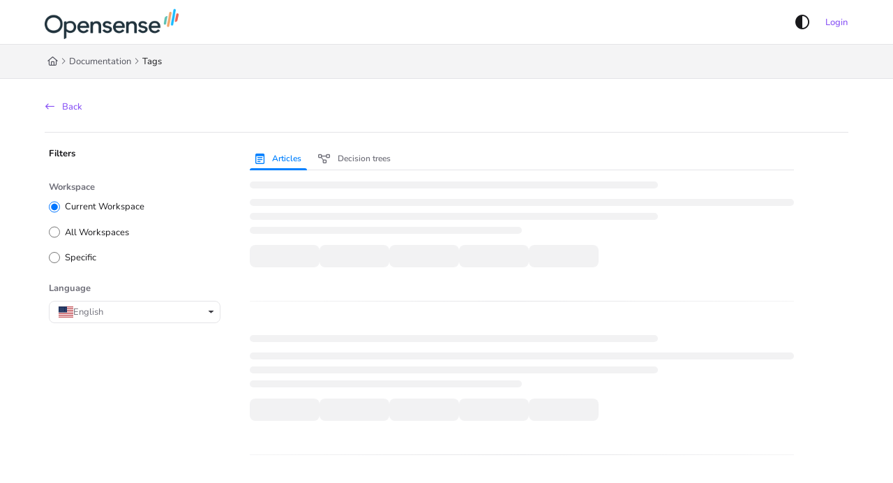

--- FILE ---
content_type: text/html; charset=utf-8
request_url: https://help.opensense.com/docs/en/tags/Signature
body_size: 35673
content:
<!--
  _____   ____   _____ _    _ __  __ ______ _   _ _______ ____    __   ___  
 |  __ \ / __ \ / ____| |  | |  \/  |  ____| \ | |__   __|___ \  / /  / _ \ 
 | |  | | |  | | |    | |  | | \  / | |__  |  \| |  | |    __) |/ /_ | | | |
 | |  | | |  | | |    | |  | | |\/| |  __| | . ` |  | |   |__ <| '_ \| | | |
 | |__| | |__| | |____| |__| | |  | | |____| |\  |  | |   ___) | (_) | |_| |
 |_____/ \____/ \_____|\____/|_|  |_|______|_| \_|  |_|  |____/ \___/ \___/ 
                                                                            
 This site is powered by Document360 (https://www.document360.com), a self-service knowledge base platform.--><!DOCTYPE html><html lang="en" style="--primary-light: #0080ff; --primary-light-color: #ffffff; --primary-dark: #0080ff; --primary-dark-color: #ffffff; --body-font-family: Nunito, sans-serif; --heading-font-family: Titillium Web; --article-content-font-family: Inter; --link-color: #8852f5; --link-hover-color: #6a75ff; --link-visited-color: #979eff; --link-color-dark: #8852f5; --link-hover-color-dark: #6a75ff; --link-visited-color-dark: #979eff; --border-radius: 25px; --customstatusbackgroundcolor: #8DBACF; --customstatusforegroundcolor: #fff;" data-bs-theme="light"><head>
      <meta charset="utf-8">
      <title>Opensense</title>
      <base href="/">
      <meta name="viewport" content="width=device-width, initial-scale=1, shrink-to-fit=no">

      <script src="https://cdnjs.cloudflare.com/ajax/libs/jquery/3.7.1/jquery.min.js" integrity="sha384-1H217gwSVyLSIfaLxHbE7dRb3v4mYCKbpQvzx0cegeju1MVsGrX5xXxAvs/HgeFs" crossorigin="anonymous" referrerpolicy="no-referrer"></script>
      <script src="https://challenges.cloudflare.com/turnstile/v0/api.js" crossorigin="anonymous" async="" referrerpolicy="no-referrer" defer="">
            </script>
<link rel="stylesheet" href="https://cdn.document360.io/site2/browser/20251219.1/styles-IMPYLGKI.css" crossorigin="anonymous" integrity="sha384-6IkpHcu+r8ciT0eTb21mF7QztBm4QwGMmKjXC6AwHyv0AiKjUpUjyWYUuqh1PDE2"><meta http-equiv="Content-Security-Policy" content=""><link href="https://cdn.document360.io/fonts/fontawesome/v6/brands.min.css" rel="stylesheet"><link href="https://cdn.document360.io/fonts/fontawesome/v6/duotone.min.css" rel="stylesheet"><link href="https://cdn.document360.io/fonts/fontawesome/v6/fontawesome.min.css" rel="stylesheet"><link href="https://cdn.document360.io/fonts/fontawesome/v6/light.min.css" rel="stylesheet"><link href="https://cdn.document360.io/fonts/fontawesome/v6/regular.min.css" rel="stylesheet"><link href="https://cdn.document360.io/fonts/fontawesome/v6/sharp-light.min.css" rel="stylesheet"><link href="https://cdn.document360.io/fonts/fontawesome/v6/sharp-regular.min.css" rel="stylesheet"><link href="https://cdn.document360.io/fonts/fontawesome/v6/sharp-solid.min.css" rel="stylesheet"><link href="https://cdn.document360.io/fonts/fontawesome/v6/solid.min.css" rel="stylesheet"><link href="https://cdn.document360.io/fonts/fontawesome/v6/thin.min.css" rel="stylesheet"><link href="https://cdn.document360.io/fonts/fontawesome/v6/v4-font-face.min.css" rel="stylesheet"><link href="https://cdn.document360.io/fonts/fontawesome/v6/v4-shims.min.css" rel="stylesheet"><link href="https://cdn.document360.io/fonts/fontawesome/v6/v5-font-face.min.css" rel="stylesheet"><link href="https://cdn.document360.io/fonts/fontawesome/custom-icons.min.css?release=release-v11.12.1" rel="stylesheet"><style ng-app-id="serverApp">.toast-container[_ngcontent-serverApp-c1796701743]{z-index:1200}</style><style ng-app-id="serverApp">.scroll-to-top[_ngcontent-serverApp-c1815714907]{position:fixed;bottom:85px;cursor:pointer;right:25px;width:40px;height:40px;border-radius:50%;background-color:#a0a0aa;color:#fff;font-size:1.25rem;text-align:center;line-height:40px;opacity:0;transition:all .2s ease-in-out}.scroll-to-top.behind-cookie-consent[_ngcontent-serverApp-c1815714907]{z-index:1}.scroll-to-top.no-cookie-consent[_ngcontent-serverApp-c1815714907]{z-index:999999999}.show-scrollTop[_ngcontent-serverApp-c1815714907]{opacity:1}</style><link href="https://cdn.document360.io/fonts/google_fonts/css/fonts.css" rel="stylesheet" async=""><link rel="icon" type="image/png" href="https://cdn.document360.io/05b0e12d-96a6-4b75-a423-672ab2be88d7/Images/Documentation/180x180.png?sv=2022-11-02&amp;spr=https&amp;st=2025-12-27T00%3A02%3A21Z&amp;se=2025-12-27T00%3A12%3A21Z&amp;sr=c&amp;sp=r&amp;sig=PpEUqOT1KQfysYPns7fr51RrDcIc4vn65bRRQgdjRHQ%3D"><style ng-app-id="serverApp">[_ngcontent-serverApp-c2425853278]:root{--listBulletFont: "Inter";--listBulletWeight: normal}[_ngcontent-serverApp-c2425853278]:root{--h1-font-min: 24px;--h1-font-pref: 1.375rem;--h1-font-vw: 1.5vw;--h1-font-max: 32px;--h1-line-height: 54px;--h2-font-min: 21px;--h2-font-pref: 1.325rem;--h2-font-vw: .9vw;--h2-font-max: 28px;--h2-line-height: 42px;--h3-font-min: 18px;--h3-font-pref: 1.3rem;--h3-font-vw: .6vw;--h3-font-max: 24px;--h3-line-height: 36px;--h4-font-min: 15px;--h4-font-pref: 1.275rem;--h4-font-vw: .3vw;--h4-font-max: 20px;--h4-line-height: 30px;--h5-font-min: 14.4px;--h5-font-pref: 1.25rem;--h5-font-vw: .15vw;--h5-font-max: 16px;--h5-line-height: 27px;--h6-font-min: 12px;--h6-font-pref: 1rem;--h6-font-vw: .1vw;--h6-font-max: 12px;--h6-line-height: 24px;--p-font-min: 16px;--p-font-pref: 1rem;--p-font-max: 16px;--p-line-height: 24px;--heading-margin-bottom: 0px;--heading-font-weight: 600;--p-font-weight: 400;--font-margin-bottom: 8px;--font-margin-top-calc: 12px;--default-margin-bottom: 0px;--default-margin-top: 16px}.cookie-consent-cont[_ngcontent-serverApp-c2425853278]{padding:10px 15px;z-index:9999}.cookie-consent-cont.cookie-light-theme[_ngcontent-serverApp-c2425853278]{background-color:#e4e4e7;color:#51525c}.cookie-consent-cont.cookie-light-theme[_ngcontent-serverApp-c2425853278]   a[_ngcontent-serverApp-c2425853278]{color:#51525c;font-weight:600;text-decoration:underline}.cookie-consent-cont.cookie-light-theme[_ngcontent-serverApp-c2425853278]   a[_ngcontent-serverApp-c2425853278]:hover{text-decoration:none}.cookie-consent-cont.cookie-light-theme.cookie-pop-up[_ngcontent-serverApp-c2425853278]{border:1px solid rgba(0,0,0,.2)}.cookie-consent-cont.cookie-light-theme.bottom[_ngcontent-serverApp-c2425853278]{border-top:rgba(0,0,0,.2) solid 1px}.cookie-consent-cont.cookie-light-theme.top[_ngcontent-serverApp-c2425853278]{border-bottom:rgba(0,0,0,.2) solid 1px}.cookie-consent-cont.cookie-dark-theme[_ngcontent-serverApp-c2425853278]{background-color:#444;color:#fff}.cookie-consent-cont.cookie-dark-theme[_ngcontent-serverApp-c2425853278]   a[_ngcontent-serverApp-c2425853278]{color:#fff;font-weight:600;text-decoration:underline}.cookie-consent-cont.cookie-dark-theme[_ngcontent-serverApp-c2425853278]   a[_ngcontent-serverApp-c2425853278]:hover{text-decoration:none}.cookie-consent-cont.cookie-dark-theme.cookie-pop-up[_ngcontent-serverApp-c2425853278]{border:1px solid rgba(0,0,0,.9)}.cookie-consent-cont.cookie-dark-theme.bottom[_ngcontent-serverApp-c2425853278]{border-top:rgba(0,0,0,.9) solid 1px}.cookie-consent-cont.cookie-dark-theme.top[_ngcontent-serverApp-c2425853278]{border-bottom:rgba(0,0,0,.9) solid 1px}.cookie-consent-cont.cookie-custom-theme[_ngcontent-serverApp-c2425853278]{background-color:#ccc;color:var(--body-bg)}.cookie-consent-cont.cookie-custom-theme[_ngcontent-serverApp-c2425853278]   a[_ngcontent-serverApp-c2425853278]{color:inherit;font-weight:600;text-decoration:underline}.cookie-consent-cont.cookie-custom-theme[_ngcontent-serverApp-c2425853278]   a[_ngcontent-serverApp-c2425853278]:hover{text-decoration:none}.cookie-consent-cont[_ngcontent-serverApp-c2425853278]   .preview-close-icon[_ngcontent-serverApp-c2425853278]{position:absolute;top:-10px;right:-10px;border:var(--body-bg) solid 1px;background:var(--border-color);color:var(--body-bg);width:25px;height:25px;padding:0;border-radius:50%;font-size:.75rem}.cookie-consent-cont.cookie-bar[_ngcontent-serverApp-c2425853278]{position:fixed;left:0;right:0;display:flex;align-items:center;justify-content:center}.cookie-consent-cont.cookie-bar[_ngcontent-serverApp-c2425853278]   .content[_ngcontent-serverApp-c2425853278]{flex:1;margin-right:25px}.cookie-consent-cont.cookie-bar.bottom[_ngcontent-serverApp-c2425853278]{bottom:0}.cookie-consent-cont.cookie-bar.bottom[_ngcontent-serverApp-c2425853278]   .preview-close-icon[_ngcontent-serverApp-c2425853278]{top:-14px;right:0}.cookie-consent-cont.cookie-bar.top[_ngcontent-serverApp-c2425853278]{top:0}.cookie-consent-cont.cookie-bar.top[_ngcontent-serverApp-c2425853278]   .preview-close-icon[_ngcontent-serverApp-c2425853278]{top:auto;bottom:-14px;right:0}.cookie-consent-cont.cookie-pop-up[_ngcontent-serverApp-c2425853278]{position:fixed;width:450px;max-width:90%}.cookie-consent-cont.cookie-pop-up[_ngcontent-serverApp-c2425853278]   .content[_ngcontent-serverApp-c2425853278]{padding:0}.cookie-consent-cont.cookie-pop-up[_ngcontent-serverApp-c2425853278]   .cookie-close[_ngcontent-serverApp-c2425853278]{margin-bottom:5px}.cookie-consent-cont.cookie-pop-up[_ngcontent-serverApp-c2425853278]   .cookie-dismiss[_ngcontent-serverApp-c2425853278]{position:absolute;top:0;right:0;margin:.2rem}.cookie-consent-cont.cookie-pop-up.bottom-left[_ngcontent-serverApp-c2425853278]{left:15px;bottom:15px}.cookie-consent-cont.cookie-pop-up.bottom-right[_ngcontent-serverApp-c2425853278]{right:15px;bottom:15px}.cookie-consent-cont.cookie-pop-up.bottom-center[_ngcontent-serverApp-c2425853278]{left:50%;margin-left:-220px;bottom:15px}.cookie-consent-cont.cookie-pop-up.top-left[_ngcontent-serverApp-c2425853278]{left:15px;top:15px}.cookie-consent-cont.cookie-pop-up.top-right[_ngcontent-serverApp-c2425853278]{right:15px;top:15px}.cookie-consent-cont.cookie-pop-up.top-center[_ngcontent-serverApp-c2425853278]{left:50%;margin-left:-220px;top:15px}.cookie-consent-cont[_ngcontent-serverApp-c2425853278]   .cookie-close[_ngcontent-serverApp-c2425853278]{border:none;cursor:pointer;padding:.285rem .75rem;font-weight:400;border-radius:.115rem;display:inline-block;border-radius:var(--border-radius)}.cookie-consent-cont[_ngcontent-serverApp-c2425853278]   .cookie-close.cookie-light-theme[_ngcontent-serverApp-c2425853278]{background-color:#26272b;color:#fff}.cookie-consent-cont[_ngcontent-serverApp-c2425853278]   .cookie-close.cookie-light-theme.cookie-close-icon[_ngcontent-serverApp-c2425853278]{color:#51525c;background-color:transparent}.cookie-consent-cont[_ngcontent-serverApp-c2425853278]   .cookie-close.cookie-dark-theme[_ngcontent-serverApp-c2425853278]{background-color:#151515;color:#fff}.cookie-consent-cont[_ngcontent-serverApp-c2425853278]   .cookie-close.cookie-dark-theme.cookie-close-icon[_ngcontent-serverApp-c2425853278]{color:#fff;background-color:transparent}.cookie-consent-cont[_ngcontent-serverApp-c2425853278]   .cookie-close.cookie-close-content[_ngcontent-serverApp-c2425853278]{background-color:transparent;color:var(--site-link-color);text-decoration:underline;font-weight:600}.cookie-consent-cont[_ngcontent-serverApp-c2425853278]   .cookie-close.cookie-close-content[_ngcontent-serverApp-c2425853278]:hover{text-decoration:none;color:var(--site-link-hover-color)}.cookie-consent-cont[_ngcontent-serverApp-c2425853278]   .cookie-close.cookie-close-content[_ngcontent-serverApp-c2425853278]:visited{color:var(--site-link-visited-color)}[dir=rtl][_nghost-serverApp-c2425853278]   .cookie-consent-cont.cookie-pop-up[_ngcontent-serverApp-c2425853278]   .cookie-dismiss[_ngcontent-serverApp-c2425853278], [dir=rtl]   [_nghost-serverApp-c2425853278]   .cookie-consent-cont.cookie-pop-up[_ngcontent-serverApp-c2425853278]   .cookie-dismiss[_ngcontent-serverApp-c2425853278]{left:0;right:auto}</style><style id="global-custom-css">@import url('https://fonts.googleapis.com/css2?family=Rubik:ital,wght@0,300;0,400;0,500;0,600;1,300;1,400;1,500;600;700;800;&display=swap');

:root {
    --font-weight-base: 500;
    --font-weight-medium: 600;
    --font-weight-bold: 700;
    --font-weight-bolder: 800;

    --font-family-base: "Rubik", "Nunito", sans-serif;

    --border-radius-small: 2px;
    --border-radius-base: 4px;
    --border-radius-large: 8px;

    --color-black: #21333d;
    --color-body: #fff;
    --color-text: #21333d;
    --color-mint: #1fd1b6;
    --color-white: #fff;
    --color-navy: #006cb7;
    --color-indigo: #1f3d4e;

    --color-gray-0: #fafafa;
    --color-gray-100: #f5f5f5;
    --color-gray-200: #eceff1;
    --color-gray-300: #e8e9ea;
    --color-gray-400: #d1d3d6;
    --color-gray-500: #b9bdc1;
    --color-gray-600: #8b9198;
    --color-gray-700: #5d656f;
    --color-gray-800: #454f5a;
    --color-gray-900: #232a32;
    --color-gray-1000: #172331;

    --color-green-0: #acf9d8;
    --color-green-100: #81f5c4;
    --color-green-200: #65e6b0;
    --color-green-300: #4ad69b;
    --color-green-400: #35cd8d;
    --color-green-500: #1fb777;

    --color-blue-0: #e7f7fc;
    --color-blue-100: #99cfff;
    --color-blue-200: #80c3ff;
    --color-blue-300: #4dabff;
    --color-blue-400: #0087ff;
    --color-blue-500: #0066eb;

    --color-orange-0: #fef6e3;
    --color-orange-100: #ffeba1;
    --color-orange-200: #f1d674;
    --color-orange-300: #e7ca65;
    --color-orange-400: #d6b74a;
    --color-orange-500: #d8ac10;

    --color-red-0: #ffe7e3;
    --color-red-100: #ffc0b7;
    --color-red-200: #ff9a8c;
    --color-red-300: #ff6666;
    --color-red-400: #ff3c3c;
    --color-red-500: #d52b1e;

    --color-yellow-100: #fff8ed;
    --color-yellow-200: #ffe9bf;
    --color-yellow-300: #ffd37f;
    --color-yellow-400: #ffbc3d;

    --border-color: #e9e9e9;
    --link-color: #0848a7;

    --margin-xsmall: 2px;
    --margin-small: 4px;
    --margin-base: 8px;
    --margin-medium: 12px;
    --margin-large: 16px;
    --margin-xlarge: 24px;
    --margin-xxlarge: 32px;
    --margin-xxxlarge: 40px;

    --padding-xsmall: 2px;
    --padding-small: 4px;
    --padding-base: 8px;
    --padding-medium: 12px;
    --padding-large: 16px;
    --padding-xlarge: 24px;
    --padding-xxlarge: 32px;
    --padding-xxxlarge: 40px;
}

html,
body,
*,
div,
span,
p,
h1,
h2,
h3,
h4,
h5,
h6 {
    letter-spacing: normal;
    font-family: var(--font-family-base);
}

h1,
h2,
h3,
h4,
h5,
h6 {
    font-family: var(--font-family-base) !important;
    font-weight: var(--font-weight-bold);
}

a {
    color: var(--link-color);
}

.pdf-document {
    height: 100vh;
    width: 100%;
}</style><style ng-app-id="serverApp">.footer[_ngcontent-serverApp-c4143050593]{padding:.5rem 1rem;display:flex;justify-content:space-around;background-color:var(--header-secondary-bg)}</style><style ng-app-id="serverApp">.sandbox-bar[_ngcontent-serverApp-c3289117037]{background-color:#d0e9fb;text-align:center;justify-content:space-between;padding:5px 14px;border-radius:3px;color:#000}</style><style ng-app-id="serverApp">[_nghost-serverApp-c3898142783]{max-height:64px;display:block;background-color:var(--header-bg-color, var(--body-bg))}[_nghost-serverApp-c3898142783]   .primary-nav-bar-container[_ngcontent-serverApp-c3898142783]{position:relative}[_nghost-serverApp-c3898142783]   .primary-nav-bar-container[_ngcontent-serverApp-c3898142783]   .nav-bar.primary-nav-bar[_ngcontent-serverApp-c3898142783]{padding-top:8px;padding-bottom:8px;height:64px;display:flex;align-items:stretch;position:relative}[_nghost-serverApp-c3898142783]   .primary-nav-bar-container[_ngcontent-serverApp-c3898142783]:after{content:"";height:1px;position:absolute;bottom:0;left:0;right:0;background-color:var(--header-secondary-border-color)}  .show-help-navigate{display:none;position:absolute;background-color:var(--tooltip-bg);color:var(--body-bg);z-index:9;border-radius:8px;padding:6px 0;width:150px;right:0;top:36px;text-align:center;opacity:.9}  .show-help-navigate.show{display:block}.center-layout[_nghost-serverApp-c3898142783]   .primary-nav-bar-container[_ngcontent-serverApp-c3898142783], .center-layout   [_nghost-serverApp-c3898142783]   .primary-nav-bar-container[_ngcontent-serverApp-c3898142783]{display:flex;justify-content:center}</style><style ng-app-id="serverApp">[_nghost-serverApp-c1059602067]{display:block}[_nghost-serverApp-c1059602067]   .secondary-nav-bar-container[_ngcontent-serverApp-c1059602067]{border-bottom:var(--header-secondary-border-color) solid 1px}[_nghost-serverApp-c1059602067]   .secondary-nav-bar-container[_ngcontent-serverApp-c1059602067]   .nav-bar.secondary-nav-bar[_ngcontent-serverApp-c1059602067]{background-color:var(--header-secondary-bg);display:flex;align-items:center;height:48px}[_nghost-serverApp-c1059602067]   .secondary-nav-bar-container[_ngcontent-serverApp-c1059602067]   .nav-bar.secondary-nav-bar[_ngcontent-serverApp-c1059602067]   .divider[_ngcontent-serverApp-c1059602067]{margin:0 15px}[_nghost-serverApp-c1059602067]   .secondary-nav-bar-container[_ngcontent-serverApp-c1059602067]   .nav-bar.secondary-nav-bar[_ngcontent-serverApp-c1059602067]   .secondary-nav-bar-r[_ngcontent-serverApp-c1059602067]{margin-left:15px;flex:1 1 245px;display:flex;flex-direction:row;justify-content:flex-end;align-items:center}[_nghost-serverApp-c1059602067]   .secondary-nav-bar-container[_ngcontent-serverApp-c1059602067]   .nav-bar.secondary-nav-bar[_ngcontent-serverApp-c1059602067]   .secondary-nav-bar-r[_ngcontent-serverApp-c1059602067]   .search-box[_ngcontent-serverApp-c1059602067]{position:relative;display:flex;flex-wrap:wrap;align-items:center;height:40px;background-color:var(--body-bg);border:var(--border-color) solid 1px;width:100%;border-radius:var(--border-radius);justify-content:space-between;padding:7px;cursor:pointer}[_nghost-serverApp-c1059602067]   .secondary-nav-bar-container[_ngcontent-serverApp-c1059602067]   .nav-bar.secondary-nav-bar[_ngcontent-serverApp-c1059602067]   .secondary-nav-bar-r[_ngcontent-serverApp-c1059602067]   .search-box[_ngcontent-serverApp-c1059602067]   .search-icon[_ngcontent-serverApp-c1059602067]{color:var(--body-secondary-color-1);font-size:.75rem;white-space:nowrap;overflow:hidden;text-overflow:ellipsis;flex:1;display:flex;align-items:center;gap:12px}[_nghost-serverApp-c1059602067]   .secondary-nav-bar-container[_ngcontent-serverApp-c1059602067]   .nav-bar.secondary-nav-bar[_ngcontent-serverApp-c1059602067]   .secondary-nav-bar-r[_ngcontent-serverApp-c1059602067]   .search-box[_ngcontent-serverApp-c1059602067]   .search-icon[_ngcontent-serverApp-c1059602067]   .search-placeholder[_ngcontent-serverApp-c1059602067]{font-size:.875rem;line-height:22px;display:inline}[_nghost-serverApp-c1059602067]   .secondary-nav-bar-container[_ngcontent-serverApp-c1059602067]   .nav-bar.secondary-nav-bar[_ngcontent-serverApp-c1059602067]   .secondary-nav-bar-r[_ngcontent-serverApp-c1059602067]   .search-box[_ngcontent-serverApp-c1059602067]   .search-icon.search-button-type-icon[_ngcontent-serverApp-c1059602067]{justify-content:center}[_nghost-serverApp-c1059602067]   .scroll-by-button-container[_ngcontent-serverApp-c1059602067]{scroll-behavior:smooth;display:flex;align-items:center;overflow:hidden;width:100%;height:48px;padding:0 4px}[_nghost-serverApp-c1059602067]   .scroll-by-button-container[_ngcontent-serverApp-c1059602067]   .divider[_ngcontent-serverApp-c1059602067]{height:32px}[_nghost-serverApp-c1059602067]   .show-overlay[_ngcontent-serverApp-c1059602067]{position:relative}[_nghost-serverApp-c1059602067]   .show-overlay[_ngcontent-serverApp-c1059602067]:before{position:absolute;height:100%;width:100px;content:"";top:0;z-index:1;opacity:.8}[_nghost-serverApp-c1059602067]   .show-overlay.left[_ngcontent-serverApp-c1059602067]:before{left:calc(100% + 0px);background:linear-gradient(86deg,var(--header-secondary-bg) 0%,var(--header-secondary-bg) 100%)}[_nghost-serverApp-c1059602067]   .show-overlay.right[_ngcontent-serverApp-c1059602067]:before{right:calc(100% + 0px);background:linear-gradient(270deg,var(--header-secondary-bg) 0%,var(--header-secondary-bg) 100%)}.center-layout[_nghost-serverApp-c1059602067]   .secondary-nav-bar-container[_ngcontent-serverApp-c1059602067], .center-layout   [_nghost-serverApp-c1059602067]   .secondary-nav-bar-container[_ngcontent-serverApp-c1059602067]{background-color:var(--header-secondary-bg);border-bottom:var(--header-secondary-border-color) solid 1px;display:flex;justify-content:center}[dir=rtl][_nghost-serverApp-c1059602067]   .show-overlay[_ngcontent-serverApp-c1059602067]   i[_ngcontent-serverApp-c1059602067], [dir=rtl]   [_nghost-serverApp-c1059602067]   .show-overlay[_ngcontent-serverApp-c1059602067]   i[_ngcontent-serverApp-c1059602067]{transform:rotate(180deg)}[dir=rtl][_nghost-serverApp-c1059602067]   .show-overlay.left[_ngcontent-serverApp-c1059602067]:before, [dir=rtl]   [_nghost-serverApp-c1059602067]   .show-overlay.left[_ngcontent-serverApp-c1059602067]:before{left:auto;right:calc(100% + 0px)}[dir=rtl][_nghost-serverApp-c1059602067]   .show-overlay.right[_ngcontent-serverApp-c1059602067]:before, [dir=rtl]   [_nghost-serverApp-c1059602067]   .show-overlay.right[_ngcontent-serverApp-c1059602067]:before{right:auto;left:calc(100% + 0px)}@media only screen and (max-width: 767px){.nav-bar.secondary-nav-bar[_ngcontent-serverApp-c1059602067]   .secondary-nav-bar-r[_ngcontent-serverApp-c1059602067]   .search-box[_ngcontent-serverApp-c1059602067]{max-width:45px;background-color:transparent;border-color:transparent}.nav-bar.secondary-nav-bar[_ngcontent-serverApp-c1059602067]   .secondary-nav-bar-r[_ngcontent-serverApp-c1059602067]   .search-box[_ngcontent-serverApp-c1059602067]   .search-icon[_ngcontent-serverApp-c1059602067]{color:var(--body-color);font-size:1rem}.nav-bar.secondary-nav-bar[_ngcontent-serverApp-c1059602067]   .secondary-nav-bar-r[_ngcontent-serverApp-c1059602067]   .search-box[_ngcontent-serverApp-c1059602067]   .search-icon[_ngcontent-serverApp-c1059602067]   i[_ngcontent-serverApp-c1059602067]{font-weight:900}.nav-bar.secondary-nav-bar[_ngcontent-serverApp-c1059602067]   .secondary-nav-bar-r[_ngcontent-serverApp-c1059602067]   .search-box[_ngcontent-serverApp-c1059602067]   d360-shortcut-key-helper[_ngcontent-serverApp-c1059602067]{display:none}}</style><style ng-app-id="serverApp">.title[_ngcontent-serverApp-c3965049882]{font-size:2rem;margin:0;font-weight:600}.seperator[_ngcontent-serverApp-c3965049882]{height:1px;border-bottom:1px solid var(--border-color);margin:1.25rem 0}.cursor-pointer[_ngcontent-serverApp-c3965049882]{cursor:pointer}.profile-img[_ngcontent-serverApp-c3965049882]{width:40px;height:40px;border-radius:50%;overflow:hidden}.profile-img[_ngcontent-serverApp-c3965049882]   img[_ngcontent-serverApp-c3965049882]{width:40px;height:40px;object-fit:cover;object-position:center}.page-icon[_ngcontent-serverApp-c3965049882]{font-size:2rem}</style><style ng-app-id="serverApp">.filter-content[_ngcontent-serverApp-c925227481]{margin:0 18px 0 6px}.filter-relative-container[_ngcontent-serverApp-c925227481]{height:100%;position:relative}.filter-relative-container[_ngcontent-serverApp-c925227481]   .scroll-bar-container[_ngcontent-serverApp-c925227481]{height:inherit}.filter-container[_ngcontent-serverApp-c925227481]{position:sticky;top:30px;min-height:350px}.footer[_ngcontent-serverApp-c925227481]{padding:.5rem 1rem;display:flex;justify-content:flex-start;background-color:var(--header-secondary-bg);font-size:1.25rem;align-items:center;gap:15px}.line-height-1[_ngcontent-serverApp-c925227481]{line-height:1}</style><style ng-app-id="serverApp">[_nghost-serverApp-c2362384460]{display:block;position:relative;max-height:100%;max-width:100%;--INTERNAL-scrollbar-border-radius: var(--scrollbar-border-radius, 0px);--INTERNAL-scrollbar-thickness: var(--scrollbar-thickness, 5);--INTERNAL-scrollbar-offset: var(--scrollbar-offset, 0);--INTERNAL-scrollbar-track-wrapper-transition: var(--scrollbar-track-wrapper-transition, width 60ms linear, height 60ms linear);--INTERNAL-scrollbar-track-color: var(--scrollbar-track-color, transparent);--INTERNAL-scrollbar-thumb-color: var(--scrollbar-thumb-color, rgb(0 0 0 / 20%));--INTERNAL-scrollbar-thumb-hover-color: var(--scrollbar-thumb-hover-color, var(--INTERNAL-scrollbar-thumb-color));--INTERNAL-scrollbar-hover-thickness: var(--scrollbar-hover-thickness, var(--INTERNAL-scrollbar-thickness));--INTERNAL-scrollbar-thumb-transition: var(--scrollbar-thumb-transition, none);--INTERNAL-scrollbar-thumb-min-size: var(--scrollbar-thumb-min-size, 20);--INTERNAL-scrollbar-button-color: var(--scrollbar-button-color, var(--INTERNAL-scrollbar-thumb-color));--INTERNAL-scrollbar-button-hover-color: var(--scrollbar-button-hover-color, var(--INTERNAL-scrollbar-button-color));--INTERNAL-scrollbar-button-active-color: var(--scrollbar-button-active-color, var(--INTERNAL-scrollbar-button-hover-color));--INTERNAL-scrollbar-button-fill: var(--scrollbar-button-fill, white);--INTERNAL-scrollbar-button-hover-fill: var(--scrollbar-button-hover-fill, var(--INTERNAL-scrollbar-button-fill));--INTERNAL-scrollbar-button-active-fill: var(--scrollbar-button-active-fill, var(--INTERNAL-scrollbar-button-hover-fill));--INTERNAL-scrollbar-hover-opacity-transition-enter-duration: var(--scrollbar-hover-opacity-transition-enter-duration, 0);--INTERNAL-scrollbar-hover-opacity-transition-leave-duration: var(--scrollbar-hover-opacity-transition-leave-duration, .4s);--INTERNAL-scrollbar-hover-opacity-transition-leave-delay: var(--scrollbar-hover-opacity-transition-leave-delay, 1s);--INTERNAL-scrollbar-overscroll-behavior: var(--scrollbar-overscroll-behavior, initial);--INTERNAL-scrollbar-mobile-overscroll-behavior: var(--scrollbar-mobile-overscroll-behavior, none);--_scrollbar-thickness: calc(var(--INTERNAL-scrollbar-thickness) + var(--INTERNAL-scrollbar-offset) * 2);--_scrollbar-pointer-events: auto;--_scrollbar-offset-px: calc(var(--INTERNAL-scrollbar-offset) * 1px);--_scrollbar-thickness-px: calc(var(--INTERNAL-scrollbar-thickness) * 1px);--_scrollbar-hover-thickness-px: calc(var(--INTERNAL-scrollbar-hover-thickness) * 1px);--_viewport-padding-top: 0;--_viewport-padding-bottom: 0;--_viewport-padding-left: 0;--_viewport-padding-right: 0;--_horizontal-thumb-display: block;--_vertical-thumb-display: block;--_viewport-overflow: auto;--_thumb-x-color: var(--INTERNAL-scrollbar-thumb-color);--_thumb-y-color: var(--INTERNAL-scrollbar-thumb-color);--_track-y-thickness: var(--_scrollbar-thickness-px);--_track-x-thickness: var(--_scrollbar-thickness-px);--_viewport-overscroll-behavior: var(--INTERNAL-scrollbar-overscroll-behavior);--_scrollbar-content-width: fit-content}[_nghost-serverApp-c2362384460]{--_vertical-top: var(--_scrollbar-offset-px);--_vertical-bottom: var(--_scrollbar-offset-px);--_horizontal-left: var(--_scrollbar-offset-px);--_horizontal-right: var(--_scrollbar-offset-px);--_horizontal-top: initial;--_horizontal-bottom: var(--_scrollbar-offset-px);--_scrollbar-wrapper-x-top: calc(var(--viewport-height) - var(--_scrollbar-thickness));--reached-offset: 1px;--reached-offset-top: var(--reached-offset);--reached-offset-bottom: var(--reached-offset);--reached-offset-start: var(--reached-offset);--reached-offset-end: var(--reached-offset);--dropped-offset: 1px;--dropped-offset-top: var(--dropped-offset);--dropped-offset-bottom: var(--dropped-offset);--dropped-offset-start: var(--dropped-offset);--dropped-offset-end: var(--dropped-offset);--_viewport_scroll-timeline: unset;--_animation-timeline-y: unset;--_scrollbar-y-thumb-transform-to-value: unset;--_scrollbar-x-thumb-transform-to-value: unset;--_scrollbar-thumb-transform-from: unset;--_scrollbar-thumb-transform-to: unset}.ng-scrollbar-external-viewport[_nghost-serverApp-c2362384460]     .ng-scroll-viewport{min-height:100%;min-width:100%;height:100%;max-height:100%;max-width:100%}.ng-scroll-viewport[_nghost-serverApp-c2362384460], .ng-scrollbar-external-viewport[_nghost-serverApp-c2362384460]     .ng-scroll-viewport{position:relative;overflow:var(--_viewport-overflow);scroll-timeline:var(--_viewport_scroll-timeline);box-sizing:border-box!important;-webkit-overflow-scrolling:touch;will-change:scroll-position;-webkit-user-select:var(--_viewport-user-select);user-select:var(--_viewport-user-select);overscroll-behavior:var(--_viewport-overscroll-behavior)}.ng-scroll-viewport[_nghost-serverApp-c2362384460] > .ng-scroll-content[_ngcontent-serverApp-c2362384460], .ng-scrollbar-external-viewport[_nghost-serverApp-c2362384460]     .ng-scroll-viewport>.ng-scroll-content{width:var(--_scrollbar-content-width);z-index:1;min-width:100%;min-height:100%;contain:content;padding:var(--_viewport-padding-top, 0) var(--_viewport-padding-right, 0) var(--_viewport-padding-bottom, 0) var(--_viewport-padding-left, 0)}.ng-scroll-viewport[_nghost-serverApp-c2362384460], .ng-scrollbar-external-viewport[_nghost-serverApp-c2362384460]     .ng-scroll-viewport{scrollbar-width:none!important}.ng-scroll-viewport[_nghost-serverApp-c2362384460]::-webkit-scrollbar, .ng-scrollbar-external-viewport[_nghost-serverApp-c2362384460]     .ng-scroll-viewport::-webkit-scrollbar{display:none!important}[position=invertX][_nghost-serverApp-c2362384460], [position=invertAll][_nghost-serverApp-c2362384460]{--_horizontal-top: var(--_scrollbar-offset-px);--_horizontal-bottom: initial;--_scrollbar-wrapper-x-top: 0}[dir=ltr][_nghost-serverApp-c2362384460]{--_scrollbar-wrapper-y-right: initial;--_vertical-right: var(--_scrollbar-offset-px);--_vertical-left: initial;--_scrollbar-wrapper-y-left: calc(var(--viewport-width) - var(--_scrollbar-thickness))}[dir=ltr][position=invertY][_nghost-serverApp-c2362384460], [dir=ltr][position=invertAll][_nghost-serverApp-c2362384460]{--_vertical-left: var(--_scrollbar-offset-px);--_vertical-right: initial;--_scrollbar-wrapper-y-left: 0}[dir=rtl][_nghost-serverApp-c2362384460]{--_scrollbar-wrapper-y-left: initial;--_vertical-left: var(--_scrollbar-offset-px);--_vertical-right: initial;--_scrollbar-wrapper-y-right: calc(var(--viewport-width) - var(--_scrollbar-thickness))}[dir=rtl][position=invertY][_nghost-serverApp-c2362384460], [dir=rtl][position=invertAll][_nghost-serverApp-c2362384460]{--_vertical-right: var(--_scrollbar-offset-px);--_vertical-left: initial;--_scrollbar-wrapper-y-right: 0}[verticalUsed=true][horizontalUsed=true][_nghost-serverApp-c2362384460]{--_scrollbar-thickness-margin: calc(var(--INTERNAL-scrollbar-thickness) + var(--INTERNAL-scrollbar-offset) * 3);--_scrollbar-thickness-margin-px: calc(var(--_scrollbar-thickness-margin) * 1px)}[horizontalUsed=true][_nghost-serverApp-c2362384460]{--_vertical-top: var(--_scrollbar-offset-px);--_vertical-bottom: var(--_scrollbar-thickness-margin-px)}[horizontalUsed=true][position=invertX][_nghost-serverApp-c2362384460], [horizontalUsed=true][position=invertAll][_nghost-serverApp-c2362384460]{--_vertical-top: var(--_scrollbar-thickness-margin-px);--_vertical-bottom: var(--_scrollbar-offset-px)}[verticalUsed=true][dir=ltr][_nghost-serverApp-c2362384460]{--_horizontal-left: var(--_scrollbar-offset-px);--_horizontal-right: var(--_scrollbar-thickness-margin-px)}[verticalUsed=true][dir=rtl][_nghost-serverApp-c2362384460]{--_horizontal-left: var(--_scrollbar-thickness-margin-px);--_horizontal-right: var(--_scrollbar-offset-px)}[verticalUsed=true][position=invertY][dir=ltr][_nghost-serverApp-c2362384460], [verticalUsed=true][position=invertAll][dir=ltr][_nghost-serverApp-c2362384460]{--_horizontal-left: var(--_scrollbar-thickness-margin-px);--_horizontal-right: var(--_scrollbar-offset-px)}[verticalUsed=true][position=invertY][dir=rtl][_nghost-serverApp-c2362384460], [verticalUsed=true][position=invertAll][dir=rtl][_nghost-serverApp-c2362384460]{--_horizontal-left: var(--_scrollbar-offset-px);--_horizontal-right: var(--_scrollbar-thickness-margin-px)}[appearance=native][verticalUsed=true][dir=ltr][_nghost-serverApp-c2362384460]{--_viewport-padding-left: 0;--_viewport-padding-right: calc(var(--_scrollbar-thickness) * 1px)}[appearance=native][verticalUsed=true][dir=rtl][_nghost-serverApp-c2362384460]{--_viewport-padding-left: calc(var(--_scrollbar-thickness) * 1px);--_viewport-padding-right: 0}[appearance=native][verticalUsed=true][position=invertY][dir=ltr][_nghost-serverApp-c2362384460], [appearance=native][verticalUsed=true][position=invertAll][dir=ltr][_nghost-serverApp-c2362384460]{--_viewport-padding-left: calc(var(--_scrollbar-thickness) * 1px);--_viewport-padding-right: 0}[appearance=native][verticalUsed=true][position=invertY][dir=rtl][_nghost-serverApp-c2362384460], [appearance=native][verticalUsed=true][position=invertAll][dir=rtl][_nghost-serverApp-c2362384460]{--_viewport-padding-left: 0;--_viewport-padding-right: calc(var(--_scrollbar-thickness) * 1px)}[appearance=native][horizontalUsed=true][_nghost-serverApp-c2362384460]{--_viewport-padding-top: 0;--_viewport-padding-bottom: calc(var(--_scrollbar-thickness) * 1px)}[appearance=native][horizontalUsed=true][position=invertX][_nghost-serverApp-c2362384460], [appearance=native][horizontalUsed=true][position=invertAll][_nghost-serverApp-c2362384460]{--_viewport-padding-top: calc(var(--_scrollbar-thickness) * 1px);--_viewport-padding-bottom: 0}[visibility=hover][_nghost-serverApp-c2362384460]{--_scrollbar-hover-opacity: 0;--_scrollbar-opacity-transition: opacity var(--INTERNAL-scrollbar-hover-opacity-transition-leave-duration) var(--INTERNAL-scrollbar-hover-opacity-transition-leave-delay)}[visibility=hover][_nghost-serverApp-c2362384460]:hover, [visibility=hover][_nghost-serverApp-c2362384460]:active, [visibility=hover][_nghost-serverApp-c2362384460]:focus{--_scrollbar-hover-opacity: 1;--_scrollbar-opacity-transition: opacity var(--INTERNAL-scrollbar-hover-opacity-transition-enter-duration)}[dir=ltr][_nghost-serverApp-c2362384460]     .scroll-reached-trigger-element[trigger=start], [dir=ltr][_nghost-serverApp-c2362384460]     .scroll-dropped-trigger-element[trigger=start]{left:0;right:unset}[dir=ltr][_nghost-serverApp-c2362384460]     .scroll-reached-trigger-element[trigger=end], [dir=ltr][_nghost-serverApp-c2362384460]     .scroll-dropped-trigger-element[trigger=end]{right:0;left:unset}[dir=rtl][_nghost-serverApp-c2362384460]     .scroll-reached-trigger-element[trigger=start], [dir=rtl][_nghost-serverApp-c2362384460]     .scroll-dropped-trigger-element[trigger=start]{right:0;left:unset}[dir=rtl][_nghost-serverApp-c2362384460]     .scroll-reached-trigger-element[trigger=end], [dir=rtl][_nghost-serverApp-c2362384460]     .scroll-dropped-trigger-element[trigger=end]{left:0;right:unset}[_nghost-serverApp-c2362384460]     .ng-scroll-reached-wrapper, [_nghost-serverApp-c2362384460]     .ng-scroll-dropped-wrapper, [_nghost-serverApp-c2362384460]     .scroll-reached-trigger-element, [_nghost-serverApp-c2362384460]     .scroll-dropped-trigger-element{position:absolute;-webkit-user-select:none;user-select:none;pointer-events:none;z-index:-9999}[_nghost-serverApp-c2362384460]     .ng-scroll-reached-wrapper, [_nghost-serverApp-c2362384460]     .ng-scroll-dropped-wrapper{visibility:hidden;inset:0;min-width:calc(var(--viewport-width) * 1px);min-height:calc(var(--viewport-height) * 1px)}[_nghost-serverApp-c2362384460]     [isHorizontallyScrollable=false] .scroll-reached-trigger-element[trigger=end], [_nghost-serverApp-c2362384460]     [isHorizontallyScrollable=false] .scroll-dropped-trigger-element[trigger=end]{display:none}[_nghost-serverApp-c2362384460]     [isVerticallyScrollable=false] .scroll-reached-trigger-element[trigger=bottom], [_nghost-serverApp-c2362384460]     [isVerticallyScrollable=false] .scroll-dropped-trigger-element[trigger=bottom]{display:none}[_nghost-serverApp-c2362384460]     .scroll-reached-trigger-element{background:red}[_nghost-serverApp-c2362384460]     .scroll-reached-trigger-element[trigger=top], [_nghost-serverApp-c2362384460]     .scroll-reached-trigger-element[trigger=bottom]{left:0;right:0}[_nghost-serverApp-c2362384460]     .scroll-reached-trigger-element[trigger=start], [_nghost-serverApp-c2362384460]     .scroll-reached-trigger-element[trigger=end]{top:0;bottom:0}[_nghost-serverApp-c2362384460]     .scroll-reached-trigger-element[trigger=top]{top:0;height:var(--reached-offset-top)}[_nghost-serverApp-c2362384460]     .scroll-reached-trigger-element[trigger=bottom]{bottom:0;height:var(--reached-offset-bottom)}[_nghost-serverApp-c2362384460]     .scroll-reached-trigger-element[trigger=start]{width:var(--reached-offset-start)}[_nghost-serverApp-c2362384460]     .scroll-reached-trigger-element[trigger=end]{width:var(--reached-offset-end)}[_nghost-serverApp-c2362384460]   .scroll-dropped-trigger-element[_ngcontent-serverApp-c2362384460]{background:#00f}[_nghost-serverApp-c2362384460]   .scroll-dropped-trigger-element[trigger=top][_ngcontent-serverApp-c2362384460], [_nghost-serverApp-c2362384460]   .scroll-dropped-trigger-element[trigger=bottom][_ngcontent-serverApp-c2362384460]{left:0;right:0}[_nghost-serverApp-c2362384460]   .scroll-dropped-trigger-element[trigger=start][_ngcontent-serverApp-c2362384460], [_nghost-serverApp-c2362384460]   .scroll-dropped-trigger-element[trigger=end][_ngcontent-serverApp-c2362384460]{top:0;bottom:0}[_nghost-serverApp-c2362384460]   .scroll-dropped-trigger-element[trigger=top][_ngcontent-serverApp-c2362384460]{top:0;height:var(--dropped-offset-top)}[_nghost-serverApp-c2362384460]   .scroll-dropped-trigger-element[trigger=bottom][_ngcontent-serverApp-c2362384460]{bottom:0;height:var(--dropped-offset-bottom)}[_nghost-serverApp-c2362384460]   .scroll-dropped-trigger-element[trigger=start][_ngcontent-serverApp-c2362384460]{width:var(--dropped-offset-start)}[_nghost-serverApp-c2362384460]   .scroll-dropped-trigger-element[trigger=end][_ngcontent-serverApp-c2362384460]{width:var(--dropped-offset-end)}[verticalUsed=true][_nghost-serverApp-c2362384460]{--_timeline-scope: --scrollerY;--_animation-timeline-y: --scrollerY;--_viewport_scroll-timeline: --scrollerY y;--_scrollbar-y-thumb-transform-to-value: calc(var(--track-y-length) - var(--thumb-y-length))}[horizontalUsed=true][_nghost-serverApp-c2362384460]{--_timeline-scope: --scrollerX;--_animation-timeline-x: --scrollerX;--_viewport_scroll-timeline: --scrollerX x;--_scrollbar-x-thumb-transform-to-value: calc(var(--track-x-length) - var(--thumb-x-length))}[verticalUsed=true][horizontalUsed=true][_nghost-serverApp-c2362384460]{--_timeline-scope: --scrollerX, --scrollerY;--_viewport_scroll-timeline: --scrollerX x, --scrollerY y}[orientation=vertical][_nghost-serverApp-c2362384460]{--_viewport-overflow: hidden auto;--_scrollbar-content-width: unset}[orientation=horizontal][_nghost-serverApp-c2362384460]{--_viewport-overflow: auto hidden}[disableInteraction=true][_nghost-serverApp-c2362384460]{--_scrollbar-pointer-events: none}[isVerticallyScrollable=false][_nghost-serverApp-c2362384460]{--_vertical-thumb-display: none}[isHorizontallyScrollable=false][_nghost-serverApp-c2362384460]{--_horizontal-thumb-display: none}[dragging=x][_nghost-serverApp-c2362384460], [dragging=y][_nghost-serverApp-c2362384460]{--_viewport-user-select: none}[horizontalUsed=true][_nghost-serverApp-c2362384460]{--thumb-x-length: max(calc(var(--viewport-width) * var(--track-x-length) / var(--content-width)), var(--INTERNAL-scrollbar-thumb-min-size))}[verticalUsed=true][_nghost-serverApp-c2362384460]{--thumb-y-length: max(calc(var(--viewport-height) * var(--track-y-length) / var(--content-height)), var(--INTERNAL-scrollbar-thumb-min-size))}[dragging=x][_nghost-serverApp-c2362384460]{--_track-x-thickness: calc(var(--INTERNAL-scrollbar-hover-thickness) * 1px);--_thumb-x-color: var(var(--INTERNAL-scrollbar-thumb-min-size))}[dragging=y][_nghost-serverApp-c2362384460]{--_track-y-thickness: calc(var(--INTERNAL-scrollbar-hover-thickness) * 1px);--_thumb-y-color: var(var(--INTERNAL-scrollbar-thumb-min-size))}[mobile=true][_nghost-serverApp-c2362384460]{--_viewport-overscroll-behavior: var(--INTERNAL-scrollbar-mobile-overscroll-behavior)}</style><style ng-app-id="serverApp">[_nghost-serverApp-c4020475482]{display:contents}</style><style ng-app-id="serverApp">.fig[_ngcontent-serverApp-c2349866214]{flex:0 0 22px;width:22px;height:16px}.lang-name[_ngcontent-serverApp-c2349866214]{flex:0 0 100%}</style><style ng-app-id="serverApp">.nav-r[_ngcontent-serverApp-c2927818516]{display:flex;flex:1 1 auto;justify-content:flex-end}</style><style ng-app-id="serverApp">[_nghost-serverApp-c4226886339]{display:flex;align-items:center}[_nghost-serverApp-c4226886339]   .nav-bar-brand[_ngcontent-serverApp-c4226886339]{flex:0 0 auto;margin:0 32px 0 0;text-decoration:none;max-width:270px;position:relative}[_nghost-serverApp-c4226886339]   .nav-bar-brand[_ngcontent-serverApp-c4226886339]   img[_ngcontent-serverApp-c4226886339]{max-height:48px;min-height:22px;max-width:270px;vertical-align:middle}[_nghost-serverApp-c4226886339]   .nav-bar-brand[_ngcontent-serverApp-c4226886339]   .brand-text[_ngcontent-serverApp-c4226886339]{line-height:26px;overflow:hidden;margin:0;font-size:1.125rem;font-weight:600;width:100%;white-space:nowrap;text-overflow:ellipsis;text-decoration:none}[_nghost-serverApp-c4226886339]   .nav-bar-brand[_ngcontent-serverApp-c4226886339]   a[_ngcontent-serverApp-c4226886339]{text-decoration:none!important;color:var(--primary);display:block}[_nghost-serverApp-c4226886339]   .skip-nav[_ngcontent-serverApp-c4226886339]{position:absolute;display:block;text-align:left;margin:0;padding:0}[_nghost-serverApp-c4226886339]   .skip-nav[_ngcontent-serverApp-c4226886339]   a[_ngcontent-serverApp-c4226886339]{display:inline-block;position:absolute;color:var(--site-link-color);top:0;opacity:0;background-color:var(--body-bg);border:var(--border-color) solid 1px;box-shadow:var(--ui-conponets-box-shadow) 0 25px 50px -6px;pointer-events:none}[_nghost-serverApp-c4226886339]   .skip-nav[_ngcontent-serverApp-c4226886339]   a[_ngcontent-serverApp-c4226886339]:focus, [_nghost-serverApp-c4226886339]   .skip-nav[_ngcontent-serverApp-c4226886339]   a[_ngcontent-serverApp-c4226886339]:active{left:-8px;opacity:1;top:8px;width:155px;height:auto;overflow:auto;padding:8px;border-radius:15px;text-align:center;font-weight:500;z-index:999;pointer-events:auto}[dir=rtl][_nghost-serverApp-c4226886339]   .nav-bar-brand[_ngcontent-serverApp-c4226886339], [dir=rtl]   [_nghost-serverApp-c4226886339]   .nav-bar-brand[_ngcontent-serverApp-c4226886339]{margin:0 0 0 32px}[dir=rtl][_nghost-serverApp-c4226886339]   .skip-nav[_ngcontent-serverApp-c4226886339]   a[_ngcontent-serverApp-c4226886339]:focus, [dir=rtl]   [_nghost-serverApp-c4226886339]   .skip-nav[_ngcontent-serverApp-c4226886339]   a[_ngcontent-serverApp-c4226886339]:focus, [dir=rtl][_nghost-serverApp-c4226886339]   .skip-nav[_ngcontent-serverApp-c4226886339]   a[_ngcontent-serverApp-c4226886339]:active, [dir=rtl]   [_nghost-serverApp-c4226886339]   .skip-nav[_ngcontent-serverApp-c4226886339]   a[_ngcontent-serverApp-c4226886339]:active{left:auto;right:-8px}</style><style ng-app-id="serverApp">[_nghost-serverApp-c760496499]{display:flex;align-items:center}[_nghost-serverApp-c760496499]   .nav-profile[_ngcontent-serverApp-c760496499]{display:flex;flex-direction:column;justify-content:flex-end}[_nghost-serverApp-c760496499]   .nav-profile[_ngcontent-serverApp-c760496499]   .profile-btn[_ngcontent-serverApp-c760496499]{width:32px;height:32px;padding:0;border-radius:50%;display:flex;align-items:center;gap:12px;overflow:hidden;border:none;background:transparent}[_nghost-serverApp-c760496499]   .nav-profile[_ngcontent-serverApp-c760496499]   .profile-btn[_ngcontent-serverApp-c760496499]   .profile-content[_ngcontent-serverApp-c760496499]   .user-name[_ngcontent-serverApp-c760496499]{font-size:.8125rem;font-weight:500}[_nghost-serverApp-c760496499]   .nav-profile[_ngcontent-serverApp-c760496499]   .profile-btn[_ngcontent-serverApp-c760496499]   img[_ngcontent-serverApp-c760496499]{width:32px;height:32px;border-radius:50%}.mobile-view[_nghost-serverApp-c760496499]   .nav-profile[_ngcontent-serverApp-c760496499]{overflow:hidden}.mobile-view[_nghost-serverApp-c760496499]   .nav-profile[_ngcontent-serverApp-c760496499]   .profile-btn[_ngcontent-serverApp-c760496499]{width:100%;height:auto;padding:5px}.mobile-view[_nghost-serverApp-c760496499]   .nav-profile[_ngcontent-serverApp-c760496499]   .profile-btn[_ngcontent-serverApp-c760496499]   .profile-content[_ngcontent-serverApp-c760496499]{overflow:hidden}.nav-bar-profile[_ngcontent-serverApp-c760496499]   .profile-details[_ngcontent-serverApp-c760496499]{display:flex;align-items:center;padding:0rem 1rem;margin-bottom:12px;gap:16px}.nav-bar-profile[_ngcontent-serverApp-c760496499]   .profile-details[_ngcontent-serverApp-c760496499]   .profile-avatar[_ngcontent-serverApp-c760496499]{width:64px;flex:0 0 64px;height:64px;border-radius:50%;overflow:hidden}.nav-bar-profile[_ngcontent-serverApp-c760496499]   .profile-details[_ngcontent-serverApp-c760496499]   .profile-avatar[_ngcontent-serverApp-c760496499]   img[_ngcontent-serverApp-c760496499]{width:64px;height:64px;object-fit:cover;object-position:center}.nav-bar-profile[_ngcontent-serverApp-c760496499]   .profile-details[_ngcontent-serverApp-c760496499]   .profile-content[_ngcontent-serverApp-c760496499]{flex:1;overflow:hidden;gap:4px;display:flex;flex-direction:column}.nav-bar-profile[_ngcontent-serverApp-c760496499]   .profile-details[_ngcontent-serverApp-c760496499]   .profile-content[_ngcontent-serverApp-c760496499]   .user-name[_ngcontent-serverApp-c760496499]{font-size:1rem;font-weight:500}.nav-bar-profile[_ngcontent-serverApp-c760496499]   .portal-link[_ngcontent-serverApp-c760496499]{display:flex;gap:12px}.nav-bar-profile[_ngcontent-serverApp-c760496499]   .portal-link[_ngcontent-serverApp-c760496499]   .document360-icon[_ngcontent-serverApp-c760496499]{flex:0 0 16px;width:16px}.nav-bar-profile[_ngcontent-serverApp-c760496499]   .portal-link[_ngcontent-serverApp-c760496499]   .document360-icon[_ngcontent-serverApp-c760496499]   svg[_ngcontent-serverApp-c760496499]{width:16px;fill:#8852f5}.nav-bar-profile[_ngcontent-serverApp-c760496499]   a[_ngcontent-serverApp-c760496499]{justify-content:space-between}.nav-bar-profile[_ngcontent-serverApp-c760496499]   a[_ngcontent-serverApp-c760496499]:visited{color:inherit}</style><style ng-app-id="serverApp">.project-workspace[_ngcontent-serverApp-c3590787913]{display:flex;align-items:center;padding:0 16px}.project-workspace[_ngcontent-serverApp-c3590787913]   .project-workspace-btn[_ngcontent-serverApp-c3590787913]{max-width:200px;overflow:hidden;text-overflow:ellipsis;color:var(--header-font-color, var(--body-color))}.project-workspace[_ngcontent-serverApp-c3590787913]   .project-workspace-btn[_ngcontent-serverApp-c3590787913]   i[_ngcontent-serverApp-c3590787913]{color:var(--header-font-color, var(--body-color))!important}.project-workspace[_ngcontent-serverApp-c3590787913]   .project-workspace-btn[_ngcontent-serverApp-c3590787913]:hover, .project-workspace[_ngcontent-serverApp-c3590787913]   .project-workspace-btn.show[_ngcontent-serverApp-c3590787913]{background-color:var(--header-hover-color)}.workspace-status[_ngcontent-serverApp-c3590787913]{font-size:.75rem;padding:1px 7px;border-radius:4px;margin-left:5px;height:22px}.workspace-status.beta[_ngcontent-serverApp-c3590787913]{background-color:#b3d4ffcc;color:#172554}.workspace-status.deprecated[_ngcontent-serverApp-c3590787913]{background-color:#ffbdadcc;color:#450a0a}.blade   [_nghost-serverApp-c3590787913]   .project-workspace[_ngcontent-serverApp-c3590787913]{padding:0;margin:0 0 24px;border:1px solid var(--border-color);border-radius:var(--border-radius);height:auto;overflow:hidden;display:block}.blade   [_nghost-serverApp-c3590787913]   .project-workspace[_ngcontent-serverApp-c3590787913]   .project-workspace-btn[_ngcontent-serverApp-c3590787913]{max-width:100%}.blade   [_nghost-serverApp-c3590787913]   .project-workspace[_ngcontent-serverApp-c3590787913]   .dropdown-toggle[_ngcontent-serverApp-c3590787913]{width:100%;text-align:left}[dir=rtl][_nghost-serverApp-c3590787913]   .project-workspace.divider[_ngcontent-serverApp-c3590787913], [dir=rtl]   [_nghost-serverApp-c3590787913]   .project-workspace.divider[_ngcontent-serverApp-c3590787913]{border-left-width:0px;border-right-width:1px}[dir=rtl].blade   [_nghost-serverApp-c3590787913]   .project-workspace[_ngcontent-serverApp-c3590787913]   .dropdown-toggle[_ngcontent-serverApp-c3590787913], [dir=rtl]   .blade   [_nghost-serverApp-c3590787913]   .project-workspace[_ngcontent-serverApp-c3590787913]   .dropdown-toggle[_ngcontent-serverApp-c3590787913], .blade   [dir=rtl]   [_nghost-serverApp-c3590787913]   .project-workspace[_ngcontent-serverApp-c3590787913]   .dropdown-toggle[_ngcontent-serverApp-c3590787913]{text-align:right}  .project-version-dropdown .dropdown-menu{max-height:320px;overflow-y:auto}  .project-version-dropdown .dropdown-item{padding-right:40px}  [dir=rtl] .dropdown-item{padding-right:auto;padding-left:40px}</style><style ng-app-id="serverApp">.toggle-icon-none[_ngcontent-serverApp-c2850397783]{color:var(--header-font-color, var(--body-color))}.toggle-icon-none[_ngcontent-serverApp-c2850397783]:hover{background-color:var(--header-hover-color)}.secondary-nav-bar[_nghost-serverApp-c2850397783]   .toggle-icon-none[_ngcontent-serverApp-c2850397783], .secondary-nav-bar   [_nghost-serverApp-c2850397783]   .toggle-icon-none[_ngcontent-serverApp-c2850397783]{color:var(--body-color)}.secondary-nav-bar[_nghost-serverApp-c2850397783]   .toggle-icon-none[_ngcontent-serverApp-c2850397783]:hover, .secondary-nav-bar   [_nghost-serverApp-c2850397783]   .toggle-icon-none[_ngcontent-serverApp-c2850397783]:hover{background-color:var(--header-hover-color)}</style><style ng-app-id="serverApp">.project-language[_ngcontent-serverApp-c4087391023]{margin:0 0 0 16px}.project-language[_ngcontent-serverApp-c4087391023]   .project-language-btn[_ngcontent-serverApp-c4087391023]{max-width:180px;overflow:hidden;text-overflow:ellipsis;color:var(--header-font-color, var(--body-color))}.project-language[_ngcontent-serverApp-c4087391023]   .project-language-btn[_ngcontent-serverApp-c4087391023]:hover, .project-language[_ngcontent-serverApp-c4087391023]   .project-language-btn.show[_ngcontent-serverApp-c4087391023]{background-color:var(--header-hover-color)}[dir=rtl][_nghost-serverApp-c4087391023]   .project-language[_ngcontent-serverApp-c4087391023], [dir=rtl]   [_nghost-serverApp-c4087391023]   .project-language[_ngcontent-serverApp-c4087391023]{margin:0 16px 0 0}.blade   [_nghost-serverApp-c4087391023]   .project-language[_ngcontent-serverApp-c4087391023]{padding:0;margin:0 0 24px;border:1px solid var(--border-color);border-radius:var(--border-radius);height:auto;overflow:hidden}.blade   [_nghost-serverApp-c4087391023]   .project-language[_ngcontent-serverApp-c4087391023]   .project-language-btn[_ngcontent-serverApp-c4087391023]{max-width:100%}.blade   [_nghost-serverApp-c4087391023]   .project-language[_ngcontent-serverApp-c4087391023]   .dropdown-toggle[_ngcontent-serverApp-c4087391023]{width:100%;text-align:left}[dir=rtl].blade   [_nghost-serverApp-c4087391023]   .project-language[_ngcontent-serverApp-c4087391023]   .dropdown-toggle[_ngcontent-serverApp-c4087391023], [dir=rtl]   .blade   [_nghost-serverApp-c4087391023]   .project-language[_ngcontent-serverApp-c4087391023]   .dropdown-toggle[_ngcontent-serverApp-c4087391023], .blade   [dir=rtl]   [_nghost-serverApp-c4087391023]   .project-language[_ngcontent-serverApp-c4087391023]   .dropdown-toggle[_ngcontent-serverApp-c4087391023]{text-align:right}  .project-language-dropdown .dropdown-menu{max-height:320px;overflow-y:auto}  .project-language-dropdown .dropdown-item{padding-right:40px}  [dir=rtl] .dropdown-item{padding-right:auto;padding-left:40px}</style><style ng-app-id="serverApp">.loading[_ngcontent-serverApp-c2658255116]   .title[_ngcontent-serverApp-c2658255116]{width:75%;height:10px;border-radius:8px;background-color:var(--border-color);margin-bottom:15px;opacity:.1;animation:_ngcontent-serverApp-c2658255116_fading 1.5s infinite}.loading[_ngcontent-serverApp-c2658255116]   .desc-0[_ngcontent-serverApp-c2658255116], .loading[_ngcontent-serverApp-c2658255116]   .desc-1[_ngcontent-serverApp-c2658255116], .loading[_ngcontent-serverApp-c2658255116]   .desc-2[_ngcontent-serverApp-c2658255116]{height:10px;border-radius:8px;background-color:var(--border-color);margin-bottom:10px;opacity:.1;animation:_ngcontent-serverApp-c2658255116_fading 1.5s infinite}.loading[_ngcontent-serverApp-c2658255116]   .desc-0[_ngcontent-serverApp-c2658255116]{width:100%}.loading[_ngcontent-serverApp-c2658255116]   .desc-1[_ngcontent-serverApp-c2658255116]{width:75%}.loading[_ngcontent-serverApp-c2658255116]   .desc-2[_ngcontent-serverApp-c2658255116]{width:50%}.loading[_ngcontent-serverApp-c2658255116]   .btn-load[_ngcontent-serverApp-c2658255116]{height:32px;border-radius:8px;background-color:var(--border-color);width:100px;opacity:.1;animation:_ngcontent-serverApp-c2658255116_fading 1.5s infinite}@keyframes _ngcontent-serverApp-c2658255116_fading{0%{opacity:.4}50%{opacity:.6}to{opacity:.4}}</style><style ng-app-id="serverApp">[_nghost-serverApp-c4227853843]   .smart-bar-space-bottom[_ngcontent-serverApp-c4227853843]{display:block;margin-bottom:.75rem}[_nghost-serverApp-c4227853843]   .breadcrumb-nav[_ngcontent-serverApp-c4227853843]{display:flex;align-items:center}[_nghost-serverApp-c4227853843]   .breadcrumb-nav[_ngcontent-serverApp-c4227853843]   ul[_ngcontent-serverApp-c4227853843]{margin:0;padding:6px 0;display:flex;align-items:center;gap:8px;width:100%}[_nghost-serverApp-c4227853843]   .breadcrumb-nav[_ngcontent-serverApp-c4227853843]   ul[_ngcontent-serverApp-c4227853843]   .scroll-by-button-container[_ngcontent-serverApp-c4227853843]{scroll-behavior:smooth;display:flex;align-items:center;overflow:hidden;width:100%}[_nghost-serverApp-c4227853843]   .breadcrumb-nav[_ngcontent-serverApp-c4227853843]   ul[_ngcontent-serverApp-c4227853843]   .scroll-by-button-container.breadcrumb-scroll[_ngcontent-serverApp-c4227853843]{min-width:0}[_nghost-serverApp-c4227853843]   .breadcrumb-nav[_ngcontent-serverApp-c4227853843]   ul[_ngcontent-serverApp-c4227853843]   .scroll-by-button-container[_ngcontent-serverApp-c4227853843]   .divider[_ngcontent-serverApp-c4227853843]{height:40px}[_nghost-serverApp-c4227853843]   .breadcrumb-nav[_ngcontent-serverApp-c4227853843]   ul[_ngcontent-serverApp-c4227853843]   .show-overlay[_ngcontent-serverApp-c4227853843]{position:relative}[_nghost-serverApp-c4227853843]   .breadcrumb-nav[_ngcontent-serverApp-c4227853843]   ul[_ngcontent-serverApp-c4227853843]   .show-overlay[_ngcontent-serverApp-c4227853843]:before{position:absolute;height:100%;width:100px;content:"";top:0;z-index:1;opacity:.8}[_nghost-serverApp-c4227853843]   .breadcrumb-nav[_ngcontent-serverApp-c4227853843]   ul[_ngcontent-serverApp-c4227853843]   .show-overlay.left[_ngcontent-serverApp-c4227853843]:before{left:calc(100% + 0px);background:linear-gradient(86deg,var(--body-bg) 0%,var(--body-bg) 100%)}[_nghost-serverApp-c4227853843]   .breadcrumb-nav[_ngcontent-serverApp-c4227853843]   ul[_ngcontent-serverApp-c4227853843]   .show-overlay.right[_ngcontent-serverApp-c4227853843]:before{right:calc(100% + 0px);background:linear-gradient(270deg,var(--body-bg) 0%,var(--body-bg) 100%)}[_nghost-serverApp-c4227853843]   .breadcrumb-nav[_ngcontent-serverApp-c4227853843]   ul[_ngcontent-serverApp-c4227853843]   li[_ngcontent-serverApp-c4227853843]{padding:0;white-space:nowrap;position:relative;list-style:none;display:flex;align-items:center;gap:8px}[_nghost-serverApp-c4227853843]   .breadcrumb-nav[_ngcontent-serverApp-c4227853843]   ul[_ngcontent-serverApp-c4227853843]   li[_ngcontent-serverApp-c4227853843]   a[_ngcontent-serverApp-c4227853843]{color:var(--body-secondary-color-1);text-decoration:none;display:inline-block}[_nghost-serverApp-c4227853843]   .breadcrumb-nav[_ngcontent-serverApp-c4227853843]   ul[_ngcontent-serverApp-c4227853843]   li[_ngcontent-serverApp-c4227853843]   a[_ngcontent-serverApp-c4227853843]:hover{color:var(--site-link-color);text-decoration:underline}[_nghost-serverApp-c4227853843]   .breadcrumb-nav[_ngcontent-serverApp-c4227853843]   ul[_ngcontent-serverApp-c4227853843]   li.no-arrow[_ngcontent-serverApp-c4227853843]{padding:0}[_nghost-serverApp-c4227853843]   .breadcrumb-nav[_ngcontent-serverApp-c4227853843]   ul[_ngcontent-serverApp-c4227853843]   li.no-arrow.min-w-0[_ngcontent-serverApp-c4227853843]{min-width:0px}[_nghost-serverApp-c4227853843]   .breadcrumb-nav[_ngcontent-serverApp-c4227853843]   ul[_ngcontent-serverApp-c4227853843]   li.no-arrow[_ngcontent-serverApp-c4227853843]:before{display:none}[_nghost-serverApp-c4227853843]   .breadcrumb-nav[_ngcontent-serverApp-c4227853843]   ul[_ngcontent-serverApp-c4227853843]   li[_ngcontent-serverApp-c4227853843]:before{content:"\f105";font-family:"Font Awesome 6 Pro";color:var(--body-secondary-color-1);font-weight:300;font-size:.75rem;position:relative;width:16px;height:16px;line-height:16px;text-align:center}[_nghost-serverApp-c4227853843]   .breadcrumb-nav[_ngcontent-serverApp-c4227853843]   ul[_ngcontent-serverApp-c4227853843]   li.home[_ngcontent-serverApp-c4227853843]{padding:0}[_nghost-serverApp-c4227853843]   .breadcrumb-nav[_ngcontent-serverApp-c4227853843]   ul[_ngcontent-serverApp-c4227853843]   li.home[_ngcontent-serverApp-c4227853843]:before{display:none}[_nghost-serverApp-c4227853843]   .breadcrumb-nav[_ngcontent-serverApp-c4227853843]   ul[_ngcontent-serverApp-c4227853843]   li[_ngcontent-serverApp-c4227853843]:last-child > a[_ngcontent-serverApp-c4227853843]{color:var(--body-color);font-weight:500}[_nghost-serverApp-c4227853843]   .breadcrumb-nav[_ngcontent-serverApp-c4227853843]   ul[_ngcontent-serverApp-c4227853843]   li[_ngcontent-serverApp-c4227853843]:last-child > a[_ngcontent-serverApp-c4227853843]:hover{color:var(--site-link-color)}[_nghost-serverApp-c4227853843]   .breadcrumb-nav[_ngcontent-serverApp-c4227853843]   ul[_ngcontent-serverApp-c4227853843]   li.scroll-btn[_ngcontent-serverApp-c4227853843]{padding:0}[_nghost-serverApp-c4227853843]   .breadcrumb-nav[_ngcontent-serverApp-c4227853843]   ul[_ngcontent-serverApp-c4227853843]   li.scroll-btn[_ngcontent-serverApp-c4227853843]:before{display:none}[dir=rtl][_nghost-serverApp-c4227853843]   .breadcrumb-nav[_ngcontent-serverApp-c4227853843]   ul[_ngcontent-serverApp-c4227853843]   .show-overlay[_ngcontent-serverApp-c4227853843]   i[_ngcontent-serverApp-c4227853843], [dir=rtl]   [_nghost-serverApp-c4227853843]   .breadcrumb-nav[_ngcontent-serverApp-c4227853843]   ul[_ngcontent-serverApp-c4227853843]   .show-overlay[_ngcontent-serverApp-c4227853843]   i[_ngcontent-serverApp-c4227853843]{transform:rotate(180deg)}[dir=rtl][_nghost-serverApp-c4227853843]   .breadcrumb-nav[_ngcontent-serverApp-c4227853843]   ul[_ngcontent-serverApp-c4227853843]   .show-overlay.left[_ngcontent-serverApp-c4227853843]:before, [dir=rtl]   [_nghost-serverApp-c4227853843]   .breadcrumb-nav[_ngcontent-serverApp-c4227853843]   ul[_ngcontent-serverApp-c4227853843]   .show-overlay.left[_ngcontent-serverApp-c4227853843]:before{left:auto;right:calc(100% + 0px)}[dir=rtl][_nghost-serverApp-c4227853843]   .breadcrumb-nav[_ngcontent-serverApp-c4227853843]   ul[_ngcontent-serverApp-c4227853843]   .show-overlay.right[_ngcontent-serverApp-c4227853843]:before, [dir=rtl]   [_nghost-serverApp-c4227853843]   .breadcrumb-nav[_ngcontent-serverApp-c4227853843]   ul[_ngcontent-serverApp-c4227853843]   .show-overlay.right[_ngcontent-serverApp-c4227853843]:before{right:auto;left:calc(100% + 0px)}[dir=rtl][_nghost-serverApp-c4227853843]   .breadcrumb-nav[_ngcontent-serverApp-c4227853843]   ul[_ngcontent-serverApp-c4227853843]   li[_ngcontent-serverApp-c4227853843], [dir=rtl]   [_nghost-serverApp-c4227853843]   .breadcrumb-nav[_ngcontent-serverApp-c4227853843]   ul[_ngcontent-serverApp-c4227853843]   li[_ngcontent-serverApp-c4227853843]{padding:0}[dir=rtl][_nghost-serverApp-c4227853843]   .breadcrumb-nav[_ngcontent-serverApp-c4227853843]   ul[_ngcontent-serverApp-c4227853843]   li.no-arrow[_ngcontent-serverApp-c4227853843], [dir=rtl]   [_nghost-serverApp-c4227853843]   .breadcrumb-nav[_ngcontent-serverApp-c4227853843]   ul[_ngcontent-serverApp-c4227853843]   li.no-arrow[_ngcontent-serverApp-c4227853843]{padding:0}[dir=rtl][_nghost-serverApp-c4227853843]   .breadcrumb-nav[_ngcontent-serverApp-c4227853843]   ul[_ngcontent-serverApp-c4227853843]   li.no-arrow.min-w-0[_ngcontent-serverApp-c4227853843], [dir=rtl]   [_nghost-serverApp-c4227853843]   .breadcrumb-nav[_ngcontent-serverApp-c4227853843]   ul[_ngcontent-serverApp-c4227853843]   li.no-arrow.min-w-0[_ngcontent-serverApp-c4227853843]{min-width:0px}[dir=rtl][_nghost-serverApp-c4227853843]   .breadcrumb-nav[_ngcontent-serverApp-c4227853843]   ul[_ngcontent-serverApp-c4227853843]   li.no-arrow[_ngcontent-serverApp-c4227853843]:before, [dir=rtl]   [_nghost-serverApp-c4227853843]   .breadcrumb-nav[_ngcontent-serverApp-c4227853843]   ul[_ngcontent-serverApp-c4227853843]   li.no-arrow[_ngcontent-serverApp-c4227853843]:before{display:none}[dir=rtl][_nghost-serverApp-c4227853843]   .breadcrumb-nav[_ngcontent-serverApp-c4227853843]   ul[_ngcontent-serverApp-c4227853843]   li[_ngcontent-serverApp-c4227853843]:before, [dir=rtl]   [_nghost-serverApp-c4227853843]   .breadcrumb-nav[_ngcontent-serverApp-c4227853843]   ul[_ngcontent-serverApp-c4227853843]   li[_ngcontent-serverApp-c4227853843]:before{transform:rotate(180deg)}.secondary-nav-bar[_nghost-serverApp-c4227853843]   .breadcrumb-nav[_ngcontent-serverApp-c4227853843]   ul[_ngcontent-serverApp-c4227853843] > li[_ngcontent-serverApp-c4227853843], .secondary-nav-bar   [_nghost-serverApp-c4227853843]   .breadcrumb-nav[_ngcontent-serverApp-c4227853843]   ul[_ngcontent-serverApp-c4227853843] > li[_ngcontent-serverApp-c4227853843]{padding:10px 0}.secondary-nav-bar[_nghost-serverApp-c4227853843]   .breadcrumb-nav[_ngcontent-serverApp-c4227853843]   ul[_ngcontent-serverApp-c4227853843] > li.no-arrow[_ngcontent-serverApp-c4227853843], .secondary-nav-bar   [_nghost-serverApp-c4227853843]   .breadcrumb-nav[_ngcontent-serverApp-c4227853843]   ul[_ngcontent-serverApp-c4227853843] > li.no-arrow[_ngcontent-serverApp-c4227853843]{padding:0}.secondary-nav-bar[_nghost-serverApp-c4227853843]   .breadcrumb-nav[_ngcontent-serverApp-c4227853843]   ul[_ngcontent-serverApp-c4227853843] > li.no-arrow[_ngcontent-serverApp-c4227853843]:before, .secondary-nav-bar   [_nghost-serverApp-c4227853843]   .breadcrumb-nav[_ngcontent-serverApp-c4227853843]   ul[_ngcontent-serverApp-c4227853843] > li.no-arrow[_ngcontent-serverApp-c4227853843]:before{display:none}.secondary-nav-bar[_nghost-serverApp-c4227853843]   .breadcrumb-nav[_ngcontent-serverApp-c4227853843]   ul[_ngcontent-serverApp-c4227853843] > li.home[_ngcontent-serverApp-c4227853843], .secondary-nav-bar   [_nghost-serverApp-c4227853843]   .breadcrumb-nav[_ngcontent-serverApp-c4227853843]   ul[_ngcontent-serverApp-c4227853843] > li.home[_ngcontent-serverApp-c4227853843]{padding:0}.secondary-nav-bar[_nghost-serverApp-c4227853843]   .breadcrumb-nav[_ngcontent-serverApp-c4227853843]   ul[_ngcontent-serverApp-c4227853843] > li.home[_ngcontent-serverApp-c4227853843]:before, .secondary-nav-bar   [_nghost-serverApp-c4227853843]   .breadcrumb-nav[_ngcontent-serverApp-c4227853843]   ul[_ngcontent-serverApp-c4227853843] > li.home[_ngcontent-serverApp-c4227853843]:before{display:none}.secondary-nav-bar[_nghost-serverApp-c4227853843]   .breadcrumb-nav[_ngcontent-serverApp-c4227853843]   ul[_ngcontent-serverApp-c4227853843]   .show-overlay.left[_ngcontent-serverApp-c4227853843]:before, .secondary-nav-bar   [_nghost-serverApp-c4227853843]   .breadcrumb-nav[_ngcontent-serverApp-c4227853843]   ul[_ngcontent-serverApp-c4227853843]   .show-overlay.left[_ngcontent-serverApp-c4227853843]:before{background:linear-gradient(86deg,var(--header-secondary-bg) 0%,var(--header-secondary-bg) 100%)}.secondary-nav-bar[_nghost-serverApp-c4227853843]   .breadcrumb-nav[_ngcontent-serverApp-c4227853843]   ul[_ngcontent-serverApp-c4227853843]   .show-overlay.right[_ngcontent-serverApp-c4227853843]:before, .secondary-nav-bar   [_nghost-serverApp-c4227853843]   .breadcrumb-nav[_ngcontent-serverApp-c4227853843]   ul[_ngcontent-serverApp-c4227853843]   .show-overlay.right[_ngcontent-serverApp-c4227853843]:before{background:linear-gradient(270deg,var(--header-secondary-bg) 0%,var(--header-secondary-bg) 100%)}[dir=rtl]   .secondary-nav-bar[_nghost-serverApp-c4227853843]   .breadcrumb-nav[_ngcontent-serverApp-c4227853843]   ul[_ngcontent-serverApp-c4227853843] > li[_ngcontent-serverApp-c4227853843], [dir=rtl]   .secondary-nav-bar   [_nghost-serverApp-c4227853843]   .breadcrumb-nav[_ngcontent-serverApp-c4227853843]   ul[_ngcontent-serverApp-c4227853843] > li[_ngcontent-serverApp-c4227853843]{padding:10px 0}[dir=rtl]   .secondary-nav-bar[_nghost-serverApp-c4227853843]   .breadcrumb-nav[_ngcontent-serverApp-c4227853843]   ul[_ngcontent-serverApp-c4227853843] > li.no-arrow[_ngcontent-serverApp-c4227853843], [dir=rtl]   .secondary-nav-bar   [_nghost-serverApp-c4227853843]   .breadcrumb-nav[_ngcontent-serverApp-c4227853843]   ul[_ngcontent-serverApp-c4227853843] > li.no-arrow[_ngcontent-serverApp-c4227853843]{padding:0}[dir=rtl]   .secondary-nav-bar[_nghost-serverApp-c4227853843]   .breadcrumb-nav[_ngcontent-serverApp-c4227853843]   ul[_ngcontent-serverApp-c4227853843] > li.no-arrow[_ngcontent-serverApp-c4227853843]:before, [dir=rtl]   .secondary-nav-bar   [_nghost-serverApp-c4227853843]   .breadcrumb-nav[_ngcontent-serverApp-c4227853843]   ul[_ngcontent-serverApp-c4227853843] > li.no-arrow[_ngcontent-serverApp-c4227853843]:before{display:none}[dir=rtl]   .secondary-nav-bar[_nghost-serverApp-c4227853843]   .breadcrumb-nav[_ngcontent-serverApp-c4227853843]   ul[_ngcontent-serverApp-c4227853843] > li.home[_ngcontent-serverApp-c4227853843], [dir=rtl]   .secondary-nav-bar   [_nghost-serverApp-c4227853843]   .breadcrumb-nav[_ngcontent-serverApp-c4227853843]   ul[_ngcontent-serverApp-c4227853843] > li.home[_ngcontent-serverApp-c4227853843]{padding:0}[dir=rtl]   .secondary-nav-bar[_nghost-serverApp-c4227853843]   .breadcrumb-nav[_ngcontent-serverApp-c4227853843]   ul[_ngcontent-serverApp-c4227853843] > li.home[_ngcontent-serverApp-c4227853843]:before, [dir=rtl]   .secondary-nav-bar   [_nghost-serverApp-c4227853843]   .breadcrumb-nav[_ngcontent-serverApp-c4227853843]   ul[_ngcontent-serverApp-c4227853843] > li.home[_ngcontent-serverApp-c4227853843]:before{display:none}</style><style ng-app-id="serverApp">html[data-bs-theme=dark]   [_nghost-serverApp-c3187277978]     .footer-theme-b{background-color:var(--body-bg);border-color:var(--border-color)}html[data-bs-theme=dark]   [_nghost-serverApp-c3187277978]     .footer-theme-b .f-bottom{background-color:var(--body-bg);border-color:var(--border-color)}html[data-bs-theme=dark]   [_nghost-serverApp-c3187277978]     .footer-theme-b .f-top{background-color:var(--body-bg);border-color:var(--border-color)}html[data-bs-theme=dark]   [_nghost-serverApp-c3187277978]     .footer-theme-b .f-top .footer-left-section{background-color:var(--body-bg);border-color:var(--border-color)}html[data-bs-theme=dark]   [_nghost-serverApp-c3187277978]     .footer-theme-b .f-top .footer-right-section .support-sales-section{border-color:var(--border-color)}</style><script>window.__PRELOADED_STATE__ = { statusCode: undefined };</script> 
          <script id="both-theme-script">
            const localStorageTheme = localStorage.getItem('theme');
            const themeToSet = localStorageTheme ? localStorageTheme : window.matchMedia &&
              window.matchMedia('(prefers-color-scheme: dark)').matches ? 'dark' : 'light';
            document.documentElement.setAttribute('data-bs-theme', themeToSet);
          </script>
        </head>

<body dir="ltr"><!--nghm-->
      <d360-ui-root ng-version="19.2.14" class="center-layout" ngh="25" ng-server-context="ssr"><d360-toast _nghost-serverapp-c1796701743="" ngh="0"><div _ngcontent-serverapp-c1796701743="" class="toast-container position-fixed bottom-0 start-50 translate-middle-x p-3"><!----></div></d360-toast><d360-integrations-initializer ngh="1"></d360-integrations-initializer><!----><div class="router-container"><d360-cookie-consent _nghost-serverapp-c2425853278="" ngh="2"><!----></d360-cookie-consent><!----><router-outlet></router-outlet><d360-tags-individual-page ngh="24"><d360-help-center _nghost-serverapp-c4143050593="" ngh="23"><header _ngcontent-serverapp-c4143050593=""><d360-sandbox-project-info _ngcontent-serverapp-c4143050593="" _nghost-serverapp-c3289117037="" ngh="3"><!----></d360-sandbox-project-info><site-primary-header-section _ngcontent-serverapp-c4143050593="" _nghost-serverapp-c3898142783="" ngh="10"><div _ngcontent-serverapp-c3898142783="" class="primary-nav-bar-container"><site-desktop-primary-header _ngcontent-serverapp-c3898142783="" class="nav-bar primary-nav-bar d-none d-xl-flex" _nghost-serverapp-c2927818516="" ngh="9"><d360-header-logo _ngcontent-serverapp-c2927818516="" _nghost-serverapp-c4226886339="" ngh="4"><div _ngcontent-serverapp-c4226886339="" class="nav-bar-brand"><a _ngcontent-serverapp-c4226886339="" tabindex="0" role="button" aria-label="Project logo" class="brand-logo" href=""><img _ngcontent-serverapp-c4226886339="" alt="brand logo" src="https://cdn.document360.io/logo/05b0e12d-96a6-4b75-a423-672ab2be88d7/0855e19080fd43208a377449745dac02-logo-horizontal(1).png"><!----><!----></a><div _ngcontent-serverapp-c4226886339="" aria-label="Skip link" class="skip-nav"><a _ngcontent-serverapp-c4226886339="" href="javascript:void(0);">Skip to main content</a></div></div></d360-header-logo><d360-workspace-dropdown _ngcontent-serverapp-c2927818516="" _nghost-serverapp-c3590787913="" ngh="5"><!----></d360-workspace-dropdown><!----><div _ngcontent-serverapp-c2927818516="" class="flex-fill"></div><!----><div _ngcontent-serverapp-c2927818516="" class="flex-fill"></div><!----><div _ngcontent-serverapp-c2927818516="" class="d-flex align-items-center"><d360-theme-mode _ngcontent-serverapp-c2927818516="" class="ms-3" _nghost-serverapp-c2850397783="" ngh="6"><div _ngcontent-serverapp-c2850397783="" ngbdropdown="" container="body" placement="auto" class=""><button _ngcontent-serverapp-c2850397783="" type="button" tabindex="0" aria-label="Theme options" container="body" id="themeOptions" ngbdropdowntoggle="" class="dropdown-toggle btn btn-secondary btn-icon toggle-icon-none" aria-expanded="false"><i _ngcontent-serverapp-c2850397783="" aria-hidden="true" class="fa-regular fa-circle-half-stroke"></i></button><!----><div _ngcontent-serverapp-c2850397783="" ngbdropdownmenu="" aria-labelledby="themeOptions" class="dropdown-menu"><button _ngcontent-serverapp-c2850397783="" ngbdropdownitem="" aria-label="Auto (System theme)" class="dropdown-item active" tabindex="0"> Auto (System theme)</button><button _ngcontent-serverapp-c2850397783="" ngbdropdownitem="" aria-label="Light" class="dropdown-item" tabindex="0"> Light </button><button _ngcontent-serverapp-c2850397783="" ngbdropdownitem="" aria-label="Dark" class="dropdown-item" tabindex="0"> Dark </button></div></div><!----></d360-theme-mode><!----><d360-language-dropdown _ngcontent-serverapp-c2927818516="" _nghost-serverapp-c4087391023="" ngh="7"><!----></d360-language-dropdown><!----></div><!----><!----><!----><d360-header-profile _ngcontent-serverapp-c2927818516="" _nghost-serverapp-c760496499="" ngh="8"><div _ngcontent-serverapp-c760496499="" class="nav-profile ms-3"><button _ngcontent-serverapp-c760496499="" class="btn btn-link p-0">Login</button></div><!----><!----></d360-header-profile><!----><!----><!----></site-desktop-primary-header><!----><!----><!----></div><!----><!----><!----></site-primary-header-section><site-secondary-header-section _ngcontent-serverapp-c4143050593="" _nghost-serverapp-c1059602067="" ngh="12"><div _ngcontent-serverapp-c1059602067="" class="secondary-nav-bar-container"><div _ngcontent-serverapp-c1059602067="" class="nav-bar secondary-nav-bar"><!----><div _ngcontent-serverapp-c1059602067="" class="scroll-by-button-container"><!----><!----><!----><!----><d360-breadcrumb _ngcontent-serverapp-c1059602067="" _nghost-serverapp-c4227853843="" ngh="11"><!----><div _ngcontent-serverapp-c4227853843="" class="breadcrumb-nav"><ul _ngcontent-serverapp-c4227853843="" class="secondaryUL"><li _ngcontent-serverapp-c4227853843="" class="home"><a _ngcontent-serverapp-c4227853843="" aria-label="Home" href="/v1/en"><i _ngcontent-serverapp-c4227853843="" aria-hidden="true" class="fa-regular fa-home"></i></a></li><!----><!----><li _ngcontent-serverapp-c4227853843="" class="no-arrow min-w-0"><ul _ngcontent-serverapp-c4227853843="" class="scroll-by-button-container breadcrumb-scroll"><li _ngcontent-serverapp-c4227853843="" class=""><a _ngcontent-serverapp-c4227853843="" href="v1/docs/en/">Documentation</a><!----><!----></li><li _ngcontent-serverapp-c4227853843="" class="current"><!----><span _ngcontent-serverapp-c4227853843="">Tags</span><!----></li><!----></ul><!----></li><!----></ul></div></d360-breadcrumb><!----></div><!----><!----><!----><!----><!----></div></div><!----><!----><!----><!----><!----></site-secondary-header-section></header><div _ngcontent-serverapp-c4143050593=""><d360-help-center-title _ngcontent-serverapp-c4143050593="" _nghost-serverapp-c3965049882="" ngh="13"><div _ngcontent-serverapp-c3965049882="" id="help-center-header" class="container pt-3 pt-md-4"><div _ngcontent-serverapp-c3965049882="" class="row gap-3 align-items-center gap-md-0"><div _ngcontent-serverapp-c3965049882="" class="col-12 col-md-4 col-lg-3 gap-2 justify-content-between justify-content-md-start d-flex d-md-block"><div _ngcontent-serverapp-c3965049882=""><button _ngcontent-serverapp-c3965049882="" aria-label="back" class="btn btn-link px-0"><i _ngcontent-serverapp-c3965049882="" aria-hidden="true" class="fa-regular fa-arrow-left-long me-2"></i> Back </button></div><div _ngcontent-serverapp-c3965049882="" class="d-block d-md-none"><button _ngcontent-serverapp-c3965049882="" aria-label="filter" class="btn btn-icon btn-secondary"><i _ngcontent-serverapp-c3965049882="" aria-hidden="true" class="fa-regular fa-filter"></i></button></div></div><!----><div _ngcontent-serverapp-c3965049882="" class="col-12"><div _ngcontent-serverapp-c3965049882="" class="seperator"></div></div></div></div></d360-help-center-title><div _ngcontent-serverapp-c4143050593="" class="container pb-4"><div _ngcontent-serverapp-c4143050593="" class="row"><d360-help-center-filter _ngcontent-serverapp-c4143050593="" class="col-md-4 col-lg-3" _nghost-serverapp-c925227481="" ngh="19"><div _ngcontent-serverapp-c925227481="" class="filter-container" style="height: 776px;"><div _ngcontent-serverapp-c925227481="" class="filter-relative-container"><ng-scrollbar _ngcontent-serverapp-c925227481="" class="scroll-bar-container ng-scroll-viewport ng-scrollbar" _nghost-serverapp-c2362384460="" style="min-height: 0px;" verticalused="false" horizontalused="false" isverticallyscrollable="false" ishorizontallyscrollable="false" mobile="false" dir="ltr" position="native" dragging="none" appearance="native" visibility="native" orientation="auto" disableinteraction="false" ngh="15"><div _ngcontent-serverapp-c2362384460="" class="ng-scroll-content"><div _ngcontent-serverapp-c925227481="" class="filter-content"><div _ngcontent-serverapp-c925227481="" class="d-flex align-items-center mb-4" dir="ltr"><div _ngcontent-serverapp-c925227481="" class="fw-bold pb-1">Filters</div><div _ngcontent-serverapp-c925227481="" class="btn btn-link p-0 ms-4" hidden="">Clear all</div></div><div _ngcontent-serverapp-c925227481="" class="mb-4"><div _ngcontent-serverapp-c925227481="" class="d-flex align-items-center mb-2" dir="ltr"><div _ngcontent-serverapp-c925227481="" class="text-body-secondary fw-bold">Workspace</div><button _ngcontent-serverapp-c925227481="" type="button" class="btn btn-link btn-sm p-0 ms-4 line-height-1" hidden="">Clear</button></div><!----><d360-helper-workspace-filter _ngcontent-serverapp-c925227481="" ngh="16"><div class="form-check mb-3"><input type="radio" class="form-check-input" checked="" value="0" id="0"><label class="form-check-label" for="0"> Current Workspace </label></div><!----><!----><div class="form-check mb-3"><input type="radio" class="form-check-input" value="1" id="1"><label class="form-check-label" for="1"> All Workspaces </label></div><!----><!----><div class="form-check mb-3"><input type="radio" class="form-check-input" value="2" id="2"><label class="form-check-label" for="2"> Specific </label></div><!----><!----><!----></d360-helper-workspace-filter><!----><!----><!----><!----><!----></div><!----><div _ngcontent-serverapp-c925227481="" class="mb-4"><div _ngcontent-serverapp-c925227481="" class="d-flex align-items-center mb-2" dir="ltr"><div _ngcontent-serverapp-c925227481="" class="text-body-secondary fw-bold">Language</div><button _ngcontent-serverapp-c925227481="" type="button" class="btn btn-link btn-sm p-0 ms-4 line-height-1" hidden="">Clear</button></div><!----><!----><d360-helper-language-filter _ngcontent-serverapp-c925227481="" ngh="18"><div ngbdropdown="" container="body" class=""><button type="button" ngbdropdowntoggle="" class="dropdown-toggle btn btn-outline-secondary rounded w-100 text-start" aria-expanded="false"><d360-display-language _nghost-serverapp-c2349866214="" ngh="17"><div _ngcontent-serverapp-c2349866214="" class="d-flex align-items-center gap-2 text-body-secondary"><span _ngcontent-serverapp-c2349866214="" class="fi fi-us fig"></span><!----><div _ngcontent-serverapp-c2349866214="" apptooltipiftruncated="" class="text-truncate lang-name" style="max-width: 210px;">English</div><!----></div></d360-display-language><!----></button><div ngbdropdownmenu="" class="dropdown-menu"><button ngbdropdownitem="" class="dropdown-item active" tabindex="0"><d360-display-language class="d-block" _nghost-serverapp-c2349866214="" ngh="17"><div _ngcontent-serverapp-c2349866214="" class="d-flex align-items-center gap-2 text-body-secondary"><span _ngcontent-serverapp-c2349866214="" class="fi fi-us fig"></span><!----><div _ngcontent-serverapp-c2349866214="" apptooltipiftruncated="" class="text-truncate lang-name" style="max-width: 210px;">English</div><!----></div></d360-display-language></button><!----></div></div></d360-helper-language-filter><!----><!----><!----></div><!----><!----></div><!----><scrollbars _ngcontent-serverapp-c2362384460="" _nghost-serverapp-c4020475482="" ngh="14"><!----><!----></scrollbars></div></ng-scrollbar></div></div><!----><!----><!----><!----></d360-help-center-filter><div _ngcontent-serverapp-c4143050593="" class="col-12 col-md-8 col-lg-9"><div _ngcontent-serverapp-c4143050593="" tabindex="-1" style="max-width: 780px;"><div _ngcontent-serverapp-c4143050593="" navsection=""><ul _ngcontent-serverapp-c4143050593="" ngbnav="" class="nav nav-tabs" role="tablist"><li _ngcontent-serverapp-c4143050593="" tabindex="0" class="nav-item" role="presentation"><button _ngcontent-serverapp-c4143050593="" type="button" ngbnavlink="" class="nav-link search-tab active" id="ngb-nav-73353" role="tab" aria-controls="ngb-nav-73353-panel" aria-selected="true" aria-disabled="false"><i _ngcontent-serverapp-c4143050593="" class="fa-regular fa-memo-pad me-2 fa-lg"></i> Articles </button><!----></li><li _ngcontent-serverapp-c4143050593="" tabindex="0" class="nav-item" role="presentation"><button _ngcontent-serverapp-c4143050593="" type="button" ngbnavlink="" class="nav-link search-tab" id="ngb-nav-73354" role="tab" tabindex="-1" aria-selected="false" aria-disabled="false"><i _ngcontent-serverapp-c4143050593="" class="fa-regular fa-diagram-project me-2 fa-lg"></i> Decision trees </button><!----></li></ul><div _ngcontent-serverapp-c4143050593="" class="tab-content search-content py-2" ngh="20"><div ngbnavpane="" class="tab-pane fade show active" id="ngb-nav-73353-panel" role="tabpanel" aria-labelledby="ngb-nav-73353"><!----><!----><!----></div><!----><!----><!----></div></div><!----><!----><!----><div _ngcontent-serverapp-c4143050593="" class="overflow-hidden" style="height: 776px;"><d360-help-center-item-loader _ngcontent-serverapp-c4143050593="" _nghost-serverapp-c2658255116="" ngh="21"><div _ngcontent-serverapp-c2658255116="" class="loading"><div _ngcontent-serverapp-c2658255116="" class="title"></div><div _ngcontent-serverapp-c2658255116="" class="desc-0"></div><div _ngcontent-serverapp-c2658255116="" class="desc-1"></div><div _ngcontent-serverapp-c2658255116="" class="desc-2"></div><!----><div _ngcontent-serverapp-c2658255116="" class="d-flex gap-3 my-3"><div _ngcontent-serverapp-c2658255116="" class="btn-load"></div><div _ngcontent-serverapp-c2658255116="" class="btn-load"></div><div _ngcontent-serverapp-c2658255116="" class="btn-load"></div><div _ngcontent-serverapp-c2658255116="" class="btn-load"></div><div _ngcontent-serverapp-c2658255116="" class="btn-load"></div><!----></div></div><div _ngcontent-serverapp-c2658255116="" class="divider-h my-5"></div></d360-help-center-item-loader><d360-help-center-item-loader _ngcontent-serverapp-c4143050593="" _nghost-serverapp-c2658255116="" ngh="21"><div _ngcontent-serverapp-c2658255116="" class="loading"><div _ngcontent-serverapp-c2658255116="" class="title"></div><div _ngcontent-serverapp-c2658255116="" class="desc-0"></div><div _ngcontent-serverapp-c2658255116="" class="desc-1"></div><div _ngcontent-serverapp-c2658255116="" class="desc-2"></div><!----><div _ngcontent-serverapp-c2658255116="" class="d-flex gap-3 my-3"><div _ngcontent-serverapp-c2658255116="" class="btn-load"></div><div _ngcontent-serverapp-c2658255116="" class="btn-load"></div><div _ngcontent-serverapp-c2658255116="" class="btn-load"></div><div _ngcontent-serverapp-c2658255116="" class="btn-load"></div><div _ngcontent-serverapp-c2658255116="" class="btn-load"></div><!----></div></div><div _ngcontent-serverapp-c2658255116="" class="divider-h my-5"></div></d360-help-center-item-loader><d360-help-center-item-loader _ngcontent-serverapp-c4143050593="" _nghost-serverapp-c2658255116="" ngh="21"><div _ngcontent-serverapp-c2658255116="" class="loading"><div _ngcontent-serverapp-c2658255116="" class="title"></div><div _ngcontent-serverapp-c2658255116="" class="desc-0"></div><div _ngcontent-serverapp-c2658255116="" class="desc-1"></div><div _ngcontent-serverapp-c2658255116="" class="desc-2"></div><!----><div _ngcontent-serverapp-c2658255116="" class="d-flex gap-3 my-3"><div _ngcontent-serverapp-c2658255116="" class="btn-load"></div><div _ngcontent-serverapp-c2658255116="" class="btn-load"></div><div _ngcontent-serverapp-c2658255116="" class="btn-load"></div><div _ngcontent-serverapp-c2658255116="" class="btn-load"></div><div _ngcontent-serverapp-c2658255116="" class="btn-load"></div><!----></div></div><div _ngcontent-serverapp-c2658255116="" class="divider-h my-5"></div></d360-help-center-item-loader><d360-help-center-item-loader _ngcontent-serverapp-c4143050593="" _nghost-serverapp-c2658255116="" ngh="21"><div _ngcontent-serverapp-c2658255116="" class="loading"><div _ngcontent-serverapp-c2658255116="" class="title"></div><div _ngcontent-serverapp-c2658255116="" class="desc-0"></div><div _ngcontent-serverapp-c2658255116="" class="desc-1"></div><div _ngcontent-serverapp-c2658255116="" class="desc-2"></div><!----><div _ngcontent-serverapp-c2658255116="" class="d-flex gap-3 my-3"><div _ngcontent-serverapp-c2658255116="" class="btn-load"></div><div _ngcontent-serverapp-c2658255116="" class="btn-load"></div><div _ngcontent-serverapp-c2658255116="" class="btn-load"></div><div _ngcontent-serverapp-c2658255116="" class="btn-load"></div><div _ngcontent-serverapp-c2658255116="" class="btn-load"></div><!----></div></div><div _ngcontent-serverapp-c2658255116="" class="divider-h my-5"></div></d360-help-center-item-loader><d360-help-center-item-loader _ngcontent-serverapp-c4143050593="" _nghost-serverapp-c2658255116="" ngh="21"><div _ngcontent-serverapp-c2658255116="" class="loading"><div _ngcontent-serverapp-c2658255116="" class="title"></div><div _ngcontent-serverapp-c2658255116="" class="desc-0"></div><div _ngcontent-serverapp-c2658255116="" class="desc-1"></div><div _ngcontent-serverapp-c2658255116="" class="desc-2"></div><!----><div _ngcontent-serverapp-c2658255116="" class="d-flex gap-3 my-3"><div _ngcontent-serverapp-c2658255116="" class="btn-load"></div><div _ngcontent-serverapp-c2658255116="" class="btn-load"></div><div _ngcontent-serverapp-c2658255116="" class="btn-load"></div><div _ngcontent-serverapp-c2658255116="" class="btn-load"></div><div _ngcontent-serverapp-c2658255116="" class="btn-load"></div><!----></div></div><div _ngcontent-serverapp-c2658255116="" class="divider-h my-5"></div></d360-help-center-item-loader><d360-help-center-item-loader _ngcontent-serverapp-c4143050593="" _nghost-serverapp-c2658255116="" ngh="21"><div _ngcontent-serverapp-c2658255116="" class="loading"><div _ngcontent-serverapp-c2658255116="" class="title"></div><div _ngcontent-serverapp-c2658255116="" class="desc-0"></div><div _ngcontent-serverapp-c2658255116="" class="desc-1"></div><div _ngcontent-serverapp-c2658255116="" class="desc-2"></div><!----><div _ngcontent-serverapp-c2658255116="" class="d-flex gap-3 my-3"><div _ngcontent-serverapp-c2658255116="" class="btn-load"></div><div _ngcontent-serverapp-c2658255116="" class="btn-load"></div><div _ngcontent-serverapp-c2658255116="" class="btn-load"></div><div _ngcontent-serverapp-c2658255116="" class="btn-load"></div><div _ngcontent-serverapp-c2658255116="" class="btn-load"></div><!----></div></div><div _ngcontent-serverapp-c2658255116="" class="divider-h my-5"></div></d360-help-center-item-loader><d360-help-center-item-loader _ngcontent-serverapp-c4143050593="" _nghost-serverapp-c2658255116="" ngh="21"><div _ngcontent-serverapp-c2658255116="" class="loading"><div _ngcontent-serverapp-c2658255116="" class="title"></div><div _ngcontent-serverapp-c2658255116="" class="desc-0"></div><div _ngcontent-serverapp-c2658255116="" class="desc-1"></div><div _ngcontent-serverapp-c2658255116="" class="desc-2"></div><!----><div _ngcontent-serverapp-c2658255116="" class="d-flex gap-3 my-3"><div _ngcontent-serverapp-c2658255116="" class="btn-load"></div><div _ngcontent-serverapp-c2658255116="" class="btn-load"></div><div _ngcontent-serverapp-c2658255116="" class="btn-load"></div><div _ngcontent-serverapp-c2658255116="" class="btn-load"></div><div _ngcontent-serverapp-c2658255116="" class="btn-load"></div><!----></div></div><div _ngcontent-serverapp-c2658255116="" class="divider-h my-5"></div></d360-help-center-item-loader><d360-help-center-item-loader _ngcontent-serverapp-c4143050593="" _nghost-serverapp-c2658255116="" ngh="21"><div _ngcontent-serverapp-c2658255116="" class="loading"><div _ngcontent-serverapp-c2658255116="" class="title"></div><div _ngcontent-serverapp-c2658255116="" class="desc-0"></div><div _ngcontent-serverapp-c2658255116="" class="desc-1"></div><div _ngcontent-serverapp-c2658255116="" class="desc-2"></div><!----><div _ngcontent-serverapp-c2658255116="" class="d-flex gap-3 my-3"><div _ngcontent-serverapp-c2658255116="" class="btn-load"></div><div _ngcontent-serverapp-c2658255116="" class="btn-load"></div><div _ngcontent-serverapp-c2658255116="" class="btn-load"></div><div _ngcontent-serverapp-c2658255116="" class="btn-load"></div><div _ngcontent-serverapp-c2658255116="" class="btn-load"></div><!----></div></div><div _ngcontent-serverapp-c2658255116="" class="divider-h my-5"></div></d360-help-center-item-loader><!----></div><!----><!----></div></div></div></div></div><footer _ngcontent-serverapp-c4143050593=""><site-footer-section _ngcontent-serverapp-c4143050593="" ngh="22"><!----><site-custom-footer-section _nghost-serverapp-c3187277978="" ngh="1"><div _ngcontent-serverapp-c3187277978=""><style>.footer-theme-b {
    background: #fafafa;
    border-top: 1px solid #f1f1f1;
    padding: 0px;
    margin: 0px;
}

.footer-theme-b .f-top {
    display: flex;
    margin: 0px;
    justify-content: space-between;
    padding: 20px 0px;
    color: #666;
}

.footer-theme-b .f-top .footer-left-section {
    flex: 0 0 51%;
    border-right: #dedede solid 1px;
}

.footer-theme-b .f-top .footer-left-section .w-50 {
    width: 50%;
    float: left;
}

.footer-theme-b .f-top .footer-left-section .w-25 {
    width: 25%;
    float: left;
}

.footer-theme-b .f-top .footer-right-section {
    flex: 0 0 48%;
}

.footer-theme-b .f-top .w-33 {
    float: left;
    padding: 0px 0px 0px 15px;
    width: 33%;
}

.footer-theme-b .f-top .section-title {
    font-weight: 600;
    text-transform: uppercase;
    color: #4d4d4d;
    font-size: 0.9375rem;
    padding: 0px 0px 10px 0px;
}

.footer-theme-b .f-top .theme-a-menu {
    margin: 0px;
    padding: 0px;
    list-style: none;
    font-size: 0.875rem;
}

.footer-theme-b .f-top .theme-a-menu li {
    display: block;
    float: left;
    width: 100%;
    color: #666;
}

.footer-theme-b .f-top .theme-a-menu li a {
    display: block;
    color: #666;
    text-decoration: none;
    padding: 0px 0px 5px 0px;
}

.footer-theme-b .f-top .theme-a-menu li a:hover {
    color: #333;
}

.footer-theme-b .f-top .theme-a-menu li i {
    padding-right: 6px;
}

.footer-theme-b .f-top .brand-logo {
    padding: 15px 0px 15px 0px;
}

.footer-theme-b .f-top .brand-logo img {
    max-width: 80%
}

.footer-theme-b .f-top .brand-description {
    font-size: 0.8125rem;
    margin: 0px;
    padding: 10px 15px 0px 0px;
    line-height: 1.5;
    color: #929292;
}

.footer-theme-b .f-top .brand-social-connect {
    margin: 25px 0px 0px 0px;
    padding: 0px;
}

.footer-theme-b .f-top .brand-social-connect ul {
    margin: 0px;
    padding: 0px;
    list-style: none;
}

.footer-theme-b .f-top .brand-social-connect ul li {
    display: block;
    float: left;
    margin: 0px 10px 12px 0px;
}

.footer-theme-b .f-top .brand-social-connect ul li:last-child {
    margin: 0px;
}

.footer-theme-b .f-top .brand-social-connect ul li a {
    display: block;
    width: 35px;
    height: 35px;
    text-decoration: none;
    padding: 0 10px;
    text-align: center;
    line-height: 33px;
    border: 1px solid #bdbdbd;
    border-radius: 50%;
    color: #808080;
}

.footer-theme-b .f-top .brand-social-connect ul li a:hover {
    color: #FFF;
}

.footer-theme-b .f-top .brand-social-connect ul li.facebook a:hover {
    background: #275dc7;
    border-color: #275dc7;
}

.footer-theme-b .f-top .brand-social-connect ul li.twitter a:hover {
    background-color: #59adeb;
    border-color: #59adeb;
}

.footer-theme-b .f-top .brand-social-connect ul li.linkedin a:hover {
    background-color: #127bb7;
    border-color: #127bb7;
}

.footer-theme-b .f-top .brand-social-connect ul li.youtube a:hover {
    background-color: #de3236;
    border-color: #de3236;
}

.footer-theme-b .f-top .button-login-f {
    display: inline-block;
    background: #ffffff;
    border: #a7a7a7 solid 1px;
    border-radius: 4px;
    line-height: 100%;
    padding: 10px 15px;
    font-size: .95rem;
    min-width: 85px;
    font-weight: 600;
    text-transform: uppercase;
    text-align: center;
    color: #585858;
    text-decoration: none;
}

.footer-theme-b .f-top .button-login-f:hover {
    background: #949292;
    color: #FFF;
    border-color: #7b7b7b;
}

.footer-theme-b .f-top .support-sales-section {
    clear: left;
    float: left;
    margin: 15px 0px 0px 15px;
    padding: 10px 0px 0px 0px;
    border-top: #dedede solid 1px;
    width: 100%;
}

.footer-theme-b .f-top .support-sales-section .section-title {
    float: left;
    padding: 0 35px 0 0;
}

.footer-theme-b .f-top .support-sales-section .theme-a-menu {
    float: left;
    margin-left: 0;
}

.footer-theme-b .f-top .support-sales-section .theme-a-menu li {
    display: inline-block;
    width: auto;
    padding: 0px 25px 0px 0px;
}

.footer-theme-b .f-top .support-sales-section .theme-a-menu li:last-child {
    padding: 0px;
}

.footer-theme-b .f-top .support-sales-section .theme-a-menu li a {
    padding: 0px;
}

.footer-theme-b .f-bottom {
    padding: 15px 0px;
    font-size: 90%;
    background-color: #f1f1f1;
    border-top: solid 1px #e6e6e6;
    color: #666;
}

.footer-theme-b .f-bottom .f-bottom-l {
    float: left;
    color: #666;
}

.footer-theme-b .f-bottom .f-bottom-l ul {
    margin: 0px;
    padding: 0px;
    list-style: none;
}

.footer-theme-b .f-bottom .f-bottom-l ul li {
    display: inline-block;
    padding: 0 15px 0px 0px;
    position: relative;
}

.footer-theme-b .f-bottom .f-bottom-l ul li a {
    display: block;
    color: #666;
    text-decoration: none;
    padding: 0px;
}

.footer-theme-b .f-bottom .f-bottom-l ul li a:hover {
    color: #333;
}

.footer-theme-b .f-bottom .f-bottom-l ul li::after {
    position: absolute;
    content: "-";
    right: 4px;
    top: 0px;
}

.footer-theme-b .f-bottom .f-bottom-l ul li:last-child {
    padding: 0px;
}

.footer-theme-b .f-bottom .f-bottom-l ul li:last-child::after {
    display: none;
}

.footer-theme-b .f-bottom .f-bottom-r {
    float: right;
    text-align: right;
    color: #666;
}

@media (max-width: 991px) {
    .footer-theme-b .f-top {
        flex-direction: column;
    }

    .footer-theme-b .f-top .brand-logo {
        padding-bottom: 0;
    }

    .footer-theme-b .f-top .footer-left-section {
        flex: 0 0 100%;
        border-right: none;
        border-bottom: #dedede solid 1px;
        padding-bottom: 10px;
        margin-bottom: 20px;
    }

    .footer-theme-b .f-top .w-33 {
        padding-left: 0;
    }

    .footer-theme-b .f-top .support-sales-section {
        margin-left: 0;
    }

    .footer-theme-b .f-top .footer-right-section {
        flex: 0 0 100%
    }
}

@media (max-width: 679px) {
    .footer-theme-b .f-top .footer-left-section .w-50 {
        width: 100%;
        margin-bottom: 20px
    }

    .footer-theme-b .f-top .footer-left-section .w-25 {
        width: 50%
    }

    .footer-theme-b .f-top .w-33 {
        width: 50%;
        margin-bottom: 20px
    }

    .footer-theme-b .f-top .w-33:nth-of-type(3) {
        width: 100%;
        margin-bottom: 0
    }

    .footer-theme-b .f-bottom .f-bottom-l,
    .footer-theme-b .f-bottom .f-bottom-r {
        width: 100%;
        text-align: center;
    }
}</style><div class="footer-theme-b">
    <div class="container">
        <div class="f-top">
            <div class="footer-left-section">
                <div class="w-50">
                    <div class="brand-logo"> <img src="https://cdn.document360.io/05b0e12d-96a6-4b75-a423-672ab2be88d7/Images/Setting/logo-horizontal.png?sv=2022-11-02&amp;spr=https&amp;st=2025-12-27T00%3A02%3A21Z&amp;se=2025-12-27T00%3A17%3A21Z&amp;sr=c&amp;sp=r&amp;sig=8%2BRM%2BhTIVWc5Z2EIqKQ1%2FzsR%2FnCFiDRhxCL4286tzGw%3D" alt="Opensense"> </div>
                    <div class="brand-description">
                        <p>
                            1390 Market Street, Suite 200<br>
                            San Francisco, CA 94102<br>
                            (866) 673-6736
                        </p>
                    </div>
                </div>
                <div class="w-25">
                    &nbsp;
                </div>
                <div class="w-25">
                    &nbsp;
                </div>
            </div>
            <div class="footer-right-section">
                <div class="w-33">
                    <div class="section-title">Products</div>
                    <ul class="theme-a-menu">
                        <li><a href="https://www.opensense.com/email-signatures" target="_blank">Email Signatures</a></li>
                        <li><a href="https://www.opensense.com/ad-campaigns" target="_blank">Email Ad Campaigns</a></li>
                        <li><a href="https://www.opensense.com/insights-and-analytics" target="_blank">Insights &amp; Analytics</a></li>
                        <li><a href="https://www.opensense.com/compliance" target="_blank">Email Compliance</a></li>
                        <li><a href="https://www.opensense.com/blog/the-ultimate-guide-to-account-based-marketing-abm" target="_blank">Account Based Marketing</a></li>
                    </ul>
                </div>
                <div class="w-33">
                    <div class="section-title">Company</div>
                    <ul class="theme-a-menu">
                        <li><a href="https://www.opensense.com/about" target="_blank">About Us</a></li>
                        <li><a href="https://www.opensense.com/blog" target="_blank">Blog</a></li>
                        <li><a href="https://www.opensense.com/podcasts" target="_blank">Podcasts</a></li>
                        <li><a href="https://www.opensense.com/case-studies" target="_blank">Case Studies</a></li>
                        <li><a href="https://www.opensense.com/contact" target="_blank">Contact Us</a></li>
                    </ul>
                </div>
                <div class="w-33">
                    <div class="section-title">Opensense App</div> <a href="https://accounts.opensense.com/" target="_blank" class="button-login-f">Login</a>
                    <div class="brand-social-connect">
                        <div class="section-title">Connect With Us</div>
                        <ul>
                            <li class="twitter"><a href="https://twitter.com/opensenseapp"><i class="fab fa-twitter"></i></a></li>
                            <li class="linkedin"><a href="https://www.linkedin.com/company/opensenseapp/" target="_blank"><i class="fab fa-linkedin-in"></i></a></li>
                            <li class="youtube"><a href="https://www.youtube.com/channel/UCC5S4yOxQHTrDe21iWX6Lig"><i class="fab fa-youtube"></i></a></li>
                        </ul>
                    </div>
                </div>
                <div class="support-sales-section">
                    <div class="section-title">Sales and Support</div>
                    <ul class="theme-a-menu">
                        <li><i class="fas fa-phone"></i> +1 866-OPENSENSE</li>
                        <li><a href="mailto:help@opensense.com"><i class="fa fa-envelope-o"></i> help@opensense.com</a></li>
                    </ul>
                </div>
            </div>
        </div>
    </div>
    <div class="f-bottom">
        <div class="container">
            <div class="f-bottom-l">
                <ul>
                    <li><a href="https://www.opensense.com/legal/terms-conditions" target="_blank">Terms of Services</a></li>
                    <li><a href="https://www.opensense.com/legal/privacy-policy" target="_blank">Privacy Policy</a></li>
                    <li><a href="https://www.opensense.com/security">Security &amp; Compliance</a></li>
                </ul>
            </div>
            <div class="f-bottom-r">Copyright © Opensense Inc. All Rights Reserved</div>
        </div>
    </div>
</div></div></site-custom-footer-section><!----><!----><!----><!----><!----><!----><!----><!----><!----><!----></site-footer-section></footer></d360-help-center><!----></d360-tags-individual-page><!----><d360-scroll-to-top _nghost-serverapp-c1815714907="" ngh="1"><div _ngcontent-serverapp-c1815714907="" role="button" tabindex="0" class="scroll-to-top no-cookie-consent" aria-label="scroll to top"><i _ngcontent-serverapp-c1815714907="" class="fa-duotone fa-up-to-line"></i></div></d360-scroll-to-top></div><!----></d360-ui-root>
      <script src="https://fast.wistia.com/assets/external/E-v1.js" async=""></script>
<link rel="modulepreload" href="https://cdn.document360.io/site2/browser/20251219.1/chunk-2WH2EVR6.js" integrity="sha384-b3aL13Xb0uI16fKyfaZSV9OQfNTY6frmC6WYi8rNxna9DRrv/a9Eufln/fuyPqL8"><script src="https://cdn.document360.io/site2/browser/20251219.1/polyfills-Y65XHVHV.js" type="module" crossorigin="anonymous" integrity="sha384-WP70Dt4aQCKU4pKTnDHjFTQT5COoW+3a3rT4SOfAiqJUyBzS6X1yiRE8UU6z0uoy"></script><script src="https://cdn.document360.io/site2/browser/20251219.1/main-ESMVOULS.js" type="module" crossorigin="anonymous" integrity="sha384-U/Jo8C1K5gcqD8p8zLxE2YP9um2XkX4bhEOQFw9dWkn8U40/O9VHu6H3sHX0m2HG"></script>

<script nonce="endiviwmkqrwuwdvcipmpfukfcxdiijh" id="global-custom-js">/* Collapse Buttons */
/*
document.addEventListener('DOMContentLoaded', function() {
    const headers = document.querySelectorAll('.collapsibleHeader');

    headers.forEach(header => {
        header.addEventListener('click', function() {
            const content = header.nextElementSibling; // Get the corresponding content
            const icon = header.querySelector('.collapsibleIcon');
            const isOpen = content.style.display === 'block';

            // Toggle display
            content.style.display = isOpen ? 'none' : 'block';
            icon.style.transform = isOpen ? 'rotate(0deg)' : 'rotate(180deg)'; // Rotate icon
        });
    });
});
*/</script><script id="serverApp-state" type="application/json">{"1184803758":{"b":{"result":{"elementType":3,"elementName":"headerNavigation","displayName":"Header","viewProperties":{"draggable":false,"hidden":false},"children":[{"elementType":24,"elementName":"primaryNavigation","displayName":"Primary navigation","viewProperties":{"draggable":false,"hidden":false,"maxLimit":6},"children":[{"elementType":17,"elementName":"headerLogo","viewProperties":{"url":"https://cdn.document360.io/logo/05b0e12d-96a6-4b75-a423-672ab2be88d7/0855e19080fd43208a377449745dac02-logo-horizontal(1).png","customRedirectionLink":null},"children":[]},{"elementType":13,"elementName":"leftHeaderSection","displayName":"Left side","viewProperties":{"draggable":false,"hidden":false},"children":[]},{"elementType":13,"elementName":"rightHeaderSection","displayName":"Right side","viewProperties":{"draggable":false,"hidden":false},"children":[]}]},{"elementType":24,"elementName":"secondaryNavigation","displayName":"Secondary navigation","viewProperties":{"draggable":false,"hidden":false,"isHomepageDisplay":false,"isShowMenu":true,"maxLimit":6},"children":[{"elementType":14,"elementName":"breadcrumbElement","displayName":"Bread crummb","viewStyles":{},"viewProperties":{},"children":[]}]}]},"success":true,"errors":[],"warnings":[],"responseHeaders":{}},"h":{},"s":200,"st":"OK","u":"https://d360-prod-eu-web-kb-2-api.azurewebsites.net/layouts/header","rt":"json"},"1870317518":{"b":{"result":{"elementType":3,"elementName":"footerNavigation","displayName":"Footer","viewProperties":{"draggable":false,"hidden":false,"isBasic":false,"choosenThemeName":"themeB","facebook":"","twitter":"","linkedIn":"","youtube":""},"children":[{"elementType":6,"elementName":"themeB","displayName":"Custom code section","viewProperties":{"draggable":false,"hidden":false},"children":[{"elementType":15,"elementName":"customHTML","displayName":"HTML","viewProperties":{"draggable":false,"hidden":false,"customHTML":"\u003Cdiv class=\"footer-theme-b\">\n    \u003Cdiv class=\"container\">\n        \u003Cdiv class=\"f-top\">\n            \u003Cdiv class=\"footer-left-section\">\n                \u003Cdiv class=\"w-50\">\n                    \u003Cdiv class=\"brand-logo\"> \u003Cimg src=\"https://cdn.document360.io/05b0e12d-96a6-4b75-a423-672ab2be88d7/Images/Setting/logo-horizontal.png?sv=2022-11-02&spr=https&st=2025-12-27T00%3A02%3A21Z&se=2025-12-27T00%3A17%3A21Z&sr=c&sp=r&sig=8%2BRM%2BhTIVWc5Z2EIqKQ1%2FzsR%2FnCFiDRhxCL4286tzGw%3D\" alt=\"Opensense\"> \u003C/div>\n                    \u003Cdiv class=\"brand-description\">\n                        \u003Cp>\n                            1390 Market Street, Suite 200\u003Cbr>\n                            San Francisco, CA 94102\u003Cbr>\n                            (866) 673-6736\n                        \u003C/p>\n                    \u003C/div>\n                \u003C/div>\n                \u003Cdiv class=\"w-25\">\n                    &nbsp;\n                \u003C/div>\n                \u003Cdiv class=\"w-25\">\n                    &nbsp;\n                \u003C/div>\n            \u003C/div>\n            \u003Cdiv class=\"footer-right-section\">\n                \u003Cdiv class=\"w-33\">\n                    \u003Cdiv class=\"section-title\">Products\u003C/div>\n                    \u003Cul class=\"theme-a-menu\">\n                        \u003Cli>\u003Ca href=\"https://www.opensense.com/email-signatures\" target=\"_blank\">Email Signatures\u003C/a>\u003C/li>\n                        \u003Cli>\u003Ca href=\"https://www.opensense.com/ad-campaigns\" target=\"_blank\">Email Ad Campaigns\u003C/a>\u003C/li>\n                        \u003Cli>\u003Ca href=\"https://www.opensense.com/insights-and-analytics\" target=\"_blank\">Insights & Analytics\u003C/a>\u003C/li>\n                        \u003Cli>\u003Ca href=\"https://www.opensense.com/compliance\" target=\"_blank\">Email Compliance\u003C/a>\u003C/li>\n                        \u003Cli>\u003Ca href=\"https://www.opensense.com/blog/the-ultimate-guide-to-account-based-marketing-abm\" target=\"_blank\">Account Based Marketing\u003C/a>\u003C/li>\n                    \u003C/ul>\n                \u003C/div>\n                \u003Cdiv class=\"w-33\">\n                    \u003Cdiv class=\"section-title\">Company\u003C/div>\n                    \u003Cul class=\"theme-a-menu\">\n                        \u003Cli>\u003Ca href=\"https://www.opensense.com/about\" target=\"_blank\">About Us\u003C/a>\u003C/li>\n                        \u003Cli>\u003Ca href=\"https://www.opensense.com/blog\" target=\"_blank\">Blog\u003C/a>\u003C/li>\n                        \u003Cli>\u003Ca href=\"https://www.opensense.com/podcasts\" target=\"_blank\">Podcasts\u003C/a>\u003C/li>\n                        \u003Cli>\u003Ca href=\"https://www.opensense.com/case-studies\" target=\"_blank\">Case Studies\u003C/a>\u003C/li>\n                        \u003Cli>\u003Ca href=\"https://www.opensense.com/contact\" target=\"_blank\">Contact Us\u003C/a>\u003C/li>\n                    \u003C/ul>\n                \u003C/div>\n                \u003Cdiv class=\"w-33\">\n                    \u003Cdiv class=\"section-title\">Opensense App\u003C/div> \u003Ca href=\"https://accounts.opensense.com/\" target=\"_blank\" class=\"button-login-f\">Login\u003C/a>\n                    \u003Cdiv class=\"brand-social-connect\">\n                        \u003Cdiv class=\"section-title\">Connect With Us\u003C/div>\n                        \u003Cul>\n                            \u003Cli class=\"twitter\">\u003Ca href=\"https://twitter.com/opensenseapp\">\u003Ci class=\"fab fa-twitter\">\u003C/i>\u003C/a>\u003C/li>\n                            \u003Cli class=\"linkedin\">\u003Ca href=\"https://www.linkedin.com/company/opensenseapp/\" target=\"_blank\">\u003Ci class=\"fab fa-linkedin-in\">\u003C/i>\u003C/a>\u003C/li>\n                            \u003Cli class=\"youtube\">\u003Ca href=\"https://www.youtube.com/channel/UCC5S4yOxQHTrDe21iWX6Lig\">\u003Ci class=\"fab fa-youtube\">\u003C/i>\u003C/a>\u003C/li>\n                        \u003C/ul>\n                    \u003C/div>\n                \u003C/div>\n                \u003Cdiv class=\"support-sales-section\">\n                    \u003Cdiv class=\"section-title\">Sales and Support\u003C/div>\n                    \u003Cul class=\"theme-a-menu\">\n                        \u003Cli>\u003Ci class=\"fas fa-phone\">\u003C/i> +1 866-OPENSENSE\u003C/li>\n                        \u003Cli>\u003Ca href=\"mailto:help@opensense.com\">\u003Ci class=\"fa fa-envelope-o\">\u003C/i> help@opensense.com\u003C/a>\u003C/li>\n                    \u003C/ul>\n                \u003C/div>\n            \u003C/div>\n        \u003C/div>\n    \u003C/div>\n    \u003Cdiv class=\"f-bottom\">\n        \u003Cdiv class=\"container\">\n            \u003Cdiv class=\"f-bottom-l\">\n                \u003Cul>\n                    \u003Cli>\u003Ca href=\"https://www.opensense.com/legal/terms-conditions\" target=\"_blank\">Terms of Services\u003C/a>\u003C/li>\n                    \u003Cli>\u003Ca href=\"https://www.opensense.com/legal/privacy-policy\" target=\"_blank\">Privacy Policy\u003C/a>\u003C/li>\n                    \u003Cli>\u003Ca href=\"https://www.opensense.com/security\">Security &amp; Compliance\u003C/a>\u003C/li>\n                \u003C/ul>\n            \u003C/div>\n            \u003Cdiv class=\"f-bottom-r\">Copyright © Opensense Inc. All Rights Reserved\u003C/div>\n        \u003C/div>\n    \u003C/div>\n\u003C/div>"}},{"elementType":16,"elementName":"customCSS","displayName":"CSS","viewProperties":{"draggable":false,"hidden":false,"customCSS":".footer-theme-b {\r\n    background: #fafafa;\r\n    border-top: 1px solid #f1f1f1;\r\n    padding: 0px;\r\n    margin: 0px;\r\n}\r\n\r\n.footer-theme-b .f-top {\r\n    display: flex;\r\n    margin: 0px;\r\n    justify-content: space-between;\r\n    padding: 20px 0px;\r\n    color: #666;\r\n}\r\n\r\n.footer-theme-b .f-top .footer-left-section {\r\n    flex: 0 0 51%;\r\n    border-right: #dedede solid 1px;\r\n}\r\n\r\n.footer-theme-b .f-top .footer-left-section .w-50 {\r\n    width: 50%;\r\n    float: left;\r\n}\r\n\r\n.footer-theme-b .f-top .footer-left-section .w-25 {\r\n    width: 25%;\r\n    float: left;\r\n}\r\n\r\n.footer-theme-b .f-top .footer-right-section {\r\n    flex: 0 0 48%;\r\n}\r\n\r\n.footer-theme-b .f-top .w-33 {\r\n    float: left;\r\n    padding: 0px 0px 0px 15px;\r\n    width: 33%;\r\n}\r\n\r\n.footer-theme-b .f-top .section-title {\r\n    font-weight: 600;\r\n    text-transform: uppercase;\r\n    color: #4d4d4d;\r\n    font-size: 0.9375rem;\r\n    padding: 0px 0px 10px 0px;\r\n}\r\n\r\n.footer-theme-b .f-top .theme-a-menu {\r\n    margin: 0px;\r\n    padding: 0px;\r\n    list-style: none;\r\n    font-size: 0.875rem;\r\n}\r\n\r\n.footer-theme-b .f-top .theme-a-menu li {\r\n    display: block;\r\n    float: left;\r\n    width: 100%;\r\n    color: #666;\r\n}\r\n\r\n.footer-theme-b .f-top .theme-a-menu li a {\r\n    display: block;\r\n    color: #666;\r\n    text-decoration: none;\r\n    padding: 0px 0px 5px 0px;\r\n}\r\n\r\n.footer-theme-b .f-top .theme-a-menu li a:hover {\r\n    color: #333;\r\n}\r\n\r\n.footer-theme-b .f-top .theme-a-menu li i {\r\n    padding-right: 6px;\r\n}\r\n\r\n.footer-theme-b .f-top .brand-logo {\r\n    padding: 15px 0px 15px 0px;\r\n}\r\n\r\n.footer-theme-b .f-top .brand-logo img {\r\n    max-width: 80%\r\n}\r\n\r\n.footer-theme-b .f-top .brand-description {\r\n    font-size: 0.8125rem;\r\n    margin: 0px;\r\n    padding: 10px 15px 0px 0px;\r\n    line-height: 1.5;\r\n    color: #929292;\r\n}\r\n\r\n.footer-theme-b .f-top .brand-social-connect {\r\n    margin: 25px 0px 0px 0px;\r\n    padding: 0px;\r\n}\r\n\r\n.footer-theme-b .f-top .brand-social-connect ul {\r\n    margin: 0px;\r\n    padding: 0px;\r\n    list-style: none;\r\n}\r\n\r\n.footer-theme-b .f-top .brand-social-connect ul li {\r\n    display: block;\r\n    float: left;\r\n    margin: 0px 10px 12px 0px;\r\n}\r\n\r\n.footer-theme-b .f-top .brand-social-connect ul li:last-child {\r\n    margin: 0px;\r\n}\r\n\r\n.footer-theme-b .f-top .brand-social-connect ul li a {\r\n    display: block;\r\n    width: 35px;\r\n    height: 35px;\r\n    text-decoration: none;\r\n    padding: 0 10px;\r\n    text-align: center;\r\n    line-height: 33px;\r\n    border: 1px solid #bdbdbd;\r\n    border-radius: 50%;\r\n    color: #808080;\r\n}\r\n\r\n.footer-theme-b .f-top .brand-social-connect ul li a:hover {\r\n    color: #FFF;\r\n}\r\n\r\n.footer-theme-b .f-top .brand-social-connect ul li.facebook a:hover {\r\n    background: #275dc7;\r\n    border-color: #275dc7;\r\n}\r\n\r\n.footer-theme-b .f-top .brand-social-connect ul li.twitter a:hover {\r\n    background-color: #59adeb;\r\n    border-color: #59adeb;\r\n}\r\n\r\n.footer-theme-b .f-top .brand-social-connect ul li.linkedin a:hover {\r\n    background-color: #127bb7;\r\n    border-color: #127bb7;\r\n}\r\n\r\n.footer-theme-b .f-top .brand-social-connect ul li.youtube a:hover {\r\n    background-color: #de3236;\r\n    border-color: #de3236;\r\n}\r\n\r\n.footer-theme-b .f-top .button-login-f {\r\n    display: inline-block;\r\n    background: #ffffff;\r\n    border: #a7a7a7 solid 1px;\r\n    border-radius: 4px;\r\n    line-height: 100%;\r\n    padding: 10px 15px;\r\n    font-size: .95rem;\r\n    min-width: 85px;\r\n    font-weight: 600;\r\n    text-transform: uppercase;\r\n    text-align: center;\r\n    color: #585858;\r\n    text-decoration: none;\r\n}\r\n\r\n.footer-theme-b .f-top .button-login-f:hover {\r\n    background: #949292;\r\n    color: #FFF;\r\n    border-color: #7b7b7b;\r\n}\r\n\r\n.footer-theme-b .f-top .support-sales-section {\r\n    clear: left;\r\n    float: left;\r\n    margin: 15px 0px 0px 15px;\r\n    padding: 10px 0px 0px 0px;\r\n    border-top: #dedede solid 1px;\r\n    width: 100%;\r\n}\r\n\r\n.footer-theme-b .f-top .support-sales-section .section-title {\r\n    float: left;\r\n    padding: 0 35px 0 0;\r\n}\r\n\r\n.footer-theme-b .f-top .support-sales-section .theme-a-menu {\r\n    float: left;\r\n    margin-left: 0;\r\n}\r\n\r\n.footer-theme-b .f-top .support-sales-section .theme-a-menu li {\r\n    display: inline-block;\r\n    width: auto;\r\n    padding: 0px 25px 0px 0px;\r\n}\r\n\r\n.footer-theme-b .f-top .support-sales-section .theme-a-menu li:last-child {\r\n    padding: 0px;\r\n}\r\n\r\n.footer-theme-b .f-top .support-sales-section .theme-a-menu li a {\r\n    padding: 0px;\r\n}\r\n\r\n.footer-theme-b .f-bottom {\r\n    padding: 15px 0px;\r\n    font-size: 90%;\r\n    background-color: #f1f1f1;\r\n    border-top: solid 1px #e6e6e6;\r\n    color: #666;\r\n}\r\n\r\n.footer-theme-b .f-bottom .f-bottom-l {\r\n    float: left;\r\n    color: #666;\r\n}\r\n\r\n.footer-theme-b .f-bottom .f-bottom-l ul {\r\n    margin: 0px;\r\n    padding: 0px;\r\n    list-style: none;\r\n}\r\n\r\n.footer-theme-b .f-bottom .f-bottom-l ul li {\r\n    display: inline-block;\r\n    padding: 0 15px 0px 0px;\r\n    position: relative;\r\n}\r\n\r\n.footer-theme-b .f-bottom .f-bottom-l ul li a {\r\n    display: block;\r\n    color: #666;\r\n    text-decoration: none;\r\n    padding: 0px;\r\n}\r\n\r\n.footer-theme-b .f-bottom .f-bottom-l ul li a:hover {\r\n    color: #333;\r\n}\r\n\r\n.footer-theme-b .f-bottom .f-bottom-l ul li::after {\r\n    position: absolute;\r\n    content: \"-\";\r\n    right: 4px;\r\n    top: 0px;\r\n}\r\n\r\n.footer-theme-b .f-bottom .f-bottom-l ul li:last-child {\r\n    padding: 0px;\r\n}\r\n\r\n.footer-theme-b .f-bottom .f-bottom-l ul li:last-child::after {\r\n    display: none;\r\n}\r\n\r\n.footer-theme-b .f-bottom .f-bottom-r {\r\n    float: right;\r\n    text-align: right;\r\n    color: #666;\r\n}\r\n\r\n@media (max-width: 991px) {\r\n    .footer-theme-b .f-top {\r\n        flex-direction: column;\r\n    }\r\n\r\n    .footer-theme-b .f-top .brand-logo {\r\n        padding-bottom: 0;\r\n    }\r\n\r\n    .footer-theme-b .f-top .footer-left-section {\r\n        flex: 0 0 100%;\r\n        border-right: none;\r\n        border-bottom: #dedede solid 1px;\r\n        padding-bottom: 10px;\r\n        margin-bottom: 20px;\r\n    }\r\n\r\n    .footer-theme-b .f-top .w-33 {\r\n        padding-left: 0;\r\n    }\r\n\r\n    .footer-theme-b .f-top .support-sales-section {\r\n        margin-left: 0;\r\n    }\r\n\r\n    .footer-theme-b .f-top .footer-right-section {\r\n        flex: 0 0 100%\r\n    }\r\n}\r\n\r\n@media (max-width: 679px) {\r\n    .footer-theme-b .f-top .footer-left-section .w-50 {\r\n        width: 100%;\r\n        margin-bottom: 20px\r\n    }\r\n\r\n    .footer-theme-b .f-top .footer-left-section .w-25 {\r\n        width: 50%\r\n    }\r\n\r\n    .footer-theme-b .f-top .w-33 {\r\n        width: 50%;\r\n        margin-bottom: 20px\r\n    }\r\n\r\n    .footer-theme-b .f-top .w-33:nth-of-type(3) {\r\n        width: 100%;\r\n        margin-bottom: 0\r\n    }\r\n\r\n    .footer-theme-b .f-bottom .f-bottom-l,\r\n    .footer-theme-b .f-bottom .f-bottom-r {\r\n        width: 100%;\r\n        text-align: center;\r\n    }\r\n}"}}]}]},"success":true,"errors":[],"warnings":[],"responseHeaders":{}},"h":{},"s":200,"st":"OK","u":"https://d360-prod-eu-web-kb-2-api.azurewebsites.net/layouts/footer","rt":"json"},"3319400284":{"b":{"result":{"updatedOn":"Updated on","minuteToRead":"Minute to read","minutesToRead":"Minutes to read","contributors":"Contributors","print":"Print","summary":"Summary","share":"Share","shareThis":"Share this","dark":"Dark","light":"Light","tableOfContents":"Table of contents","search":"Search","filter":"Filter","wasThisArticleHelpful":"Was this article helpful?","yes":"Yes","no":"No","comments":"Comment","contents":"Contents","tags":"Tags","relatedArticles":"Related articles","attachments":"Attachments","skip":"Skip","submit":"Submit","noMatchingResultsFound":"No matching results found","author":"Author","backToArticle":"Back to article","articles":"Articles","viewAllResultsFor":"View All Results","thanksForYourFeedback":"Thank you for your feedback!","likeRemoved":"Like removed","disLikeRemoved":"Dislike removed","feedbackNotSaved":"Feedback not saved; dislike closed without comment","leaveAFeedback":"Leave a feedback","helpUsToImproveThisArticle":"Help Us To Improve This Article","pleaseProvideYourEmail":"Please provide your email","new":"New","update":"Updated","tag":"Tag","optional":"Optional","anyAdditionalFeedback":"Any additional feedback ?","noContribution":"The user has not contributed to any of the article","whatsNewTitle":"Recently updated articles","noNewArticleFound":"No new article(s) found","deprecated":"Deprecated","downloadPdf":"PDF","versionLanguage":"Workspace / Language","category":"Category","select":"Select","year":"Year","months":"Months","days":"Days","selectAll":"Select all","clear":"Clear","apply":"Apply","last":"Last","selectSpecificDate":"Select specific date","start":"Start","end":"End","gotoAdvancedSearch":"Go to advanced search","custom":"Beta","previous":"Previous","next":"Next","openInPortal":"Open In Portal","back":"Back","question":"Question","changeQuestion":"Change question","solvedMyIssue":"This solved my issue","notSolvedMyIssue":"None of the answers solved my issue","noQuestionsFound":"No questions found","searchAgain":"Search again","changeAnswer":"Change answer","didNotHelp":"No didn't help","close":"Close","selectFile":"Select file","fileSizeLimit":"Attach file (Max 5 files each 2MB)","fileCountLimit":"You can upload maximum of 5 files","moreThan2MBSize":"is more than 2MB","getArticleContent":"Obtaining the article content","failedToGetArticle":"Failed to obtain selected article. Check network tab for detailed error","processingYourRequest":"Processing your request","requestNotSubmitted":"Your request is not submitted. Please try later","cancel":"Cancel","enterComment":"Please enter valid comment","validPhoneNumber":"Please enter valid phone number","validEmail":"Please enter valid email","validName":"Please enter valid name","searchNotFound":"No search results found for","searchResult":"Search results for","fileSelected":"files selected","filesNotAllowed":"exe, cert file types are not allowed","refreshPageGetArticle":"Failed to obtain the article. Refresh your page and try again","noSearchPerformed":"No search performed","showFullArticle":"Show full article","openArticle":"Open article","howWeCanImproveThisArticle":"How can we improve this article?","yourFeedback":"Your feedback","enterYourComments":"Enter your comment","yourEmail":"Email","notifyMeAboutChange":"Notify me about change","needMoreInfo":"Need more information","difficultToUnderstand":"Difficult to understand","missingBrokenLink":"Missing/broken link","irrelevantContent":"Inaccurate or irrelevant content","others":"Others","yourEmailErrorText":"Please enter a valid email","send":"Send","ourTeamWillGetBackWithYou":"Thank you for your feedback! Our team will get back to you","feedbackValidComment":"Please enter valid comment","enterYourCommentsErrorText":"Please enter your comment","email":"Enter your email","characterLimit":"Character limit","feedbackCancel":"Cancel","inThisCategory":"in this category","writtenBy":"Written by","article":"Article","lastMonth":"Last 30 days","lastWeek":"Last 7 days","last24Hours":"Last 24 Hours","workspace":"Workspace","workspaces":"Workspaces","language":"Language","languages":"Languages","date":"Date","customRange":"Custom range","moreArticleFilters":"Go to advanced search","specific":"Specific","current":"Current","categories":"Categories","all":"All","none":"None","publishedOn":"Published on","inThisArticle":"In this article","readTime":"minute(s) read","editArticle":"Edit article","nextArticle":"Next article","previousArticle":"Previous article","files":"Files","viewResultsInPage":"Go to search page","contributor":"Contributor","whatsNew":"What's new","helpUsToImproveArticle":"Help us to improve this article","enterYourFeedbackHere":"Enter your feedback here","notifyMeAboutUpdates":"Notify me about updates","thanksForGoingExtraMile":"Happy to have assisted you. Your further feedback would be greatly appreciated","informationNotNeeded":"We're sorry the information wasn't what you needed","noMatchingSearchFound":"We're sorry. No matching results were found","notFoundWhatYouNeed":"Having trouble finding what you need? Share your feedback","typosInSearch":"Check your search for typos","clearFilters":"Try clearing some filters","differentSearchTerm":"Try a different search term","clearAll":"Clear all","articleBack":"Back","preparingPDFDownload":"Preparing your PDF for download","pdfDownloaded":"PDF downloaded successfully","systemTheme":"Auto (System theme)","resultsFoundFor":"results found for","keyword":"Keyword","searchGlossaryTerms":"Search glossary terms","glossary":"Glossary","whatLookingFor":"What are you looking for?","searchNext":"Next","searchPrevious":"Previous","subCategories":"Sub categories","categoryView":"Category view","articleLinkCopied":"Article link copied to clipboard","filters":"Filters","noDataFound":"No data found","publishedUpdated":"Published/Updated","updated":"Updated","activity":"Activity","linkedTag":"linked to this tag","previewSubmit":"Submission not allowed in preview mode","apidocsArticles":"API Endpoints","noGlossaryFound":"No glossary terms available","searchCategoryTitles":"Search category titles","contributed":"contributed","heyIam":"Hey, I am","howCanIHelpYou":"How can I help you?","ask":"Ask","generativeAiFacilitatingKnowledge":"facilitating knowledge discovery through conversational intelligence","workingDiligently":"is working diligently to provide you the accurate answer","sourceArticles":"Source articles","noResultsFound":"No results found","provideMoreContext":"Provide more context or information so that I can better understand and assist you","articleSummary":"Article summary","answerCopied":"Answer copied!","didYouFindThisSummaryHelpful":"Did you find this summary helpful?","summaryNotAvailableForTheArticle":"Summary not available for the article","sorryThatInfoDidNotMeetYourExpectations":"We're sorry that the information did not meet your expectations.","isWorkingOnYourRequest":"is working on your request","failedToSubmitYourFeedback":"Failed to submit your feedback","searchLimitExceeded":"Search Limit Exceeded. Please upgrade the plan.","poweredBy":"Powered by","suggestionsForImprovements":"Suggestions for improvements","exportPDF":"Export PDF","exportArticles":"Export articles","pdfTemplates":"PDF Templates","searchForCategoryAndArticle":"Search for category & article","generatePdfViaEmail":"The requested PDF will be delivered to your email","noCategoryAndArticleFound":"No category and articles found","follow":"Follow","unfollow":"Unfollow","acknowledgmentIsRequired":"Acknowledgment is required","clickToReviewAndConfirm":"Click to review and confirm","acknowledgmentStatus":"Acknowledgment status","required":"Required","acknowledged":"Acknowledged","acknowledgementRequired":"Acknowledgment required","awaitingYourAcknowledgment":"Awaiting your acknowledgment","acknowledgedOn":"Acknowledged on","acknowledgedSuccessful":"You have successfully acknowledged this article on","acknowledgmentIsRequiredUponReading":"Your acknowledgment is required upon reading","acknowledgmentConfirmation":"I confirm that I have read and understood the information above","acknowledgmentConfirmedMessage":"Thank you for confirming that you have read this article!","upToDateRead":"Awesome!!! you are up to date with your reads","notifyNewAcknowledgement":"We'll notify you of any new acknowledgments required in the future.","acknowledgementReadRequired":"Looks like you have some reading to do!","acknowledgementRequireDescription":"Please read the 'Required' articles and submit your acknowledgment.","continueConversation":"Continue conversation with","aiDisclaimer":"AI can make mistakes. Please verify important information.","generatedAnswer":"generated answer","chatWithEddy":"Chat with","enterKeywords":"Enter Keywords","hitEnterEddy":"Hit enter to Ask","askQuestion":"Ask question","backToSearch":"Back to search","orEnterKeywords":"or enter Keywords","newConversation":"New conversation","backToConversation":"Go back to conversation","suggested":"suggested","summarized":"Summarized","textToSpeechInlineCodeBlock":"There is an inline code block that you might want to see.","textToSpeechCodeBlock":"There is a code block that you might want to see.","textToSpeechLatex":"There is a mathematical expression that you might want to see.","textToSpeechTable":"There is a table present that you may want to look at.","textToSpeechInsertFile":"There is an inserted file here.","textToSpeechVideo":"There is a video that you might want to see.","textToSpeechSVG":"There is a SVG that you might want to see.","textToSpeechImage":"An image without description is here. Please refer to the visual content for details.","textToSpeechImageWithDescription":"There is an image with description:","textToSpeechLink":"A link is provided here.","textToSpeechLinkWithDescription":"A link with","textToSpeechIsProvidedHere":"is provided here.","textToSpeechTab":"There is a tab present that you may want to look at.","listen":"Listen","listening":"Listening","player":"Player","paused":"Paused","loading":"Loading","failedToLoadAudio":"Something went wrong. Please try again.","copyLink":"Copy link","hasContributedToThisContent":"has contributed to this content","switchTheme":"Switch theme","copy":"Copy","like":"Like","dislike":"Dislike","tellUsMore":"Tell us more","leaveAComment":"Leave a comment","aiNeedMoreInformation":"Need more information","aiInaccurateOrIrrelevantContent":"Inaccurate or irrelevant content","aiIncorrectSourcesReferences":"Incorrect sources/references","aiDifficultToUnderstand":"Difficult to understand","aiMissingInformation":"Missing information","aiDontLikeTheStyle":"Don’t like the style","aiOthers":"Others","aiEnterAYourFeedbackHere":"Enter a your feedback here(optional)","aiNotifyMeAboutUpdates":"Notify me about updates","sorryTheInformationWasntHelpful":"Sorry the information wasn't helpful","shareYourFeedback":"Share your feedback","aiPleaseProvideYourEmail":"Please provide your email","areYouLookingToFindAnswersFor":"Are you looking to find answers for","didnotFindWhatYouAreLookingFor":"Didn't find what you are looking for?","documentationBreadCrumb":"Documentation","articleAdded":"article added","articleUpdated":"article updated","exploreArticles":"EXPLORE ARTICLES","followWarningMessage":"You will receive periodic email updates and can unsubscribe anytime.","followCategoryMessage":"Enter your email to get updates whenever any article is updated/published in this category.","followCategoryTitle":"Follow this category","followArticleMessage":"Enter your email to get updates whenever this article is updated.","followArticleTitle":"Follow this article","articlesUpdated":"articles updated","articlesAdded":"articles added","followArticleSuccessMessage":"You are now following this article","unFollowArticleSuccessMessage":"You are no longer following this article","followCategorySuccessMessage":"You are now following this category","unFollowCategorySuccessMessage":"You are no longer following this category","decisionTrees":"Decision trees","dtUpdatedOn":"Updated on","dtPublishedOn":"Published on","dtExpand":"Expand","dtCollapse":"Collapse","dtShare":"Share","dtBack":"Back","dtCategoryView":"Category View","dtSubCategories":"Sub Categories","dtSteps":"Steps","dtRestart":"Restart","decisionTree":"Decision tree","dtExploreDecisionTrees":"EXPLORE DECISION TREES","dtCopyLink":"Copy Link","dtHasContributedToThisContent":"has contributed to this content","wgtPageHelp":"Page Help","wgtTopSearchedArticle":"Popular searches","wgtArticles":"Articles","wgtKnowledgeBase":"Knowledge Base","wgtFilter":"Filter","wgtAsk":"Ask","wgtOrSearchArticle":"or Search Article","wgtSearch":"Search","wgtNoTopArticles":"There is no top search article found","wgtBack":"Back","wgtOpenArticle":"Open article","wgtExitSearch":"Exit Search","wgtNoMatchingResultsFound":"No matching results found","wgtClose":"Close","wgtOurTeamWillAddressThisShortly":"Our team will address this shortly"},"success":true,"errors":[],"warnings":[],"responseHeaders":{}},"h":{},"s":200,"st":"OK","u":"https://d360-prod-eu-web-kb-2-api.azurewebsites.net/localization/variables","rt":"json"},"3664824930":{"b":{"result":true,"success":true,"errors":[],"warnings":[],"responseHeaders":{}},"h":{},"s":200,"st":"OK","u":"https://d360-prod-eu-web-kb-2-api.azurewebsites.net/layouts/isHomePageEnabled","rt":"json"},"4107542716":{"b":{"result":{"elementType":3,"elementName":"footerNavigation","displayName":"Footer","viewProperties":{"draggable":false,"hidden":false,"isBasic":false,"choosenThemeName":"themeB","facebook":"","twitter":"","linkedIn":"","youtube":""},"children":[{"elementType":6,"elementName":"themeB","displayName":"Custom code section","viewProperties":{"draggable":false,"hidden":false},"children":[{"elementType":15,"elementName":"customHTML","displayName":"HTML","viewProperties":{"draggable":false,"hidden":false,"customHTML":"\u003Cdiv class=\"footer-theme-b\">\n    \u003Cdiv class=\"container\">\n        \u003Cdiv class=\"f-top\">\n            \u003Cdiv class=\"footer-left-section\">\n                \u003Cdiv class=\"w-50\">\n                    \u003Cdiv class=\"brand-logo\"> \u003Cimg src=\"https://cdn.document360.io/05b0e12d-96a6-4b75-a423-672ab2be88d7/Images/Setting/logo-horizontal.png?sv=2022-11-02&spr=https&st=2025-12-27T00%3A02%3A21Z&se=2025-12-27T00%3A17%3A21Z&sr=c&sp=r&sig=8%2BRM%2BhTIVWc5Z2EIqKQ1%2FzsR%2FnCFiDRhxCL4286tzGw%3D\" alt=\"Opensense\"> \u003C/div>\n                    \u003Cdiv class=\"brand-description\">\n                        \u003Cp>\n                            1390 Market Street, Suite 200\u003Cbr>\n                            San Francisco, CA 94102\u003Cbr>\n                            (866) 673-6736\n                        \u003C/p>\n                    \u003C/div>\n                \u003C/div>\n                \u003Cdiv class=\"w-25\">\n                    &nbsp;\n                \u003C/div>\n                \u003Cdiv class=\"w-25\">\n                    &nbsp;\n                \u003C/div>\n            \u003C/div>\n            \u003Cdiv class=\"footer-right-section\">\n                \u003Cdiv class=\"w-33\">\n                    \u003Cdiv class=\"section-title\">Products\u003C/div>\n                    \u003Cul class=\"theme-a-menu\">\n                        \u003Cli>\u003Ca href=\"https://www.opensense.com/email-signatures\" target=\"_blank\">Email Signatures\u003C/a>\u003C/li>\n                        \u003Cli>\u003Ca href=\"https://www.opensense.com/ad-campaigns\" target=\"_blank\">Email Ad Campaigns\u003C/a>\u003C/li>\n                        \u003Cli>\u003Ca href=\"https://www.opensense.com/insights-and-analytics\" target=\"_blank\">Insights & Analytics\u003C/a>\u003C/li>\n                        \u003Cli>\u003Ca href=\"https://www.opensense.com/compliance\" target=\"_blank\">Email Compliance\u003C/a>\u003C/li>\n                        \u003Cli>\u003Ca href=\"https://www.opensense.com/blog/the-ultimate-guide-to-account-based-marketing-abm\" target=\"_blank\">Account Based Marketing\u003C/a>\u003C/li>\n                    \u003C/ul>\n                \u003C/div>\n                \u003Cdiv class=\"w-33\">\n                    \u003Cdiv class=\"section-title\">Company\u003C/div>\n                    \u003Cul class=\"theme-a-menu\">\n                        \u003Cli>\u003Ca href=\"https://www.opensense.com/about\" target=\"_blank\">About Us\u003C/a>\u003C/li>\n                        \u003Cli>\u003Ca href=\"https://www.opensense.com/blog\" target=\"_blank\">Blog\u003C/a>\u003C/li>\n                        \u003Cli>\u003Ca href=\"https://www.opensense.com/podcasts\" target=\"_blank\">Podcasts\u003C/a>\u003C/li>\n                        \u003Cli>\u003Ca href=\"https://www.opensense.com/case-studies\" target=\"_blank\">Case Studies\u003C/a>\u003C/li>\n                        \u003Cli>\u003Ca href=\"https://www.opensense.com/contact\" target=\"_blank\">Contact Us\u003C/a>\u003C/li>\n                    \u003C/ul>\n                \u003C/div>\n                \u003Cdiv class=\"w-33\">\n                    \u003Cdiv class=\"section-title\">Opensense App\u003C/div> \u003Ca href=\"https://accounts.opensense.com/\" target=\"_blank\" class=\"button-login-f\">Login\u003C/a>\n                    \u003Cdiv class=\"brand-social-connect\">\n                        \u003Cdiv class=\"section-title\">Connect With Us\u003C/div>\n                        \u003Cul>\n                            \u003Cli class=\"twitter\">\u003Ca href=\"https://twitter.com/opensenseapp\">\u003Ci class=\"fab fa-twitter\">\u003C/i>\u003C/a>\u003C/li>\n                            \u003Cli class=\"linkedin\">\u003Ca href=\"https://www.linkedin.com/company/opensenseapp/\" target=\"_blank\">\u003Ci class=\"fab fa-linkedin-in\">\u003C/i>\u003C/a>\u003C/li>\n                            \u003Cli class=\"youtube\">\u003Ca href=\"https://www.youtube.com/channel/UCC5S4yOxQHTrDe21iWX6Lig\">\u003Ci class=\"fab fa-youtube\">\u003C/i>\u003C/a>\u003C/li>\n                        \u003C/ul>\n                    \u003C/div>\n                \u003C/div>\n                \u003Cdiv class=\"support-sales-section\">\n                    \u003Cdiv class=\"section-title\">Sales and Support\u003C/div>\n                    \u003Cul class=\"theme-a-menu\">\n                        \u003Cli>\u003Ci class=\"fas fa-phone\">\u003C/i> +1 866-OPENSENSE\u003C/li>\n                        \u003Cli>\u003Ca href=\"mailto:help@opensense.com\">\u003Ci class=\"fa fa-envelope-o\">\u003C/i> help@opensense.com\u003C/a>\u003C/li>\n                    \u003C/ul>\n                \u003C/div>\n            \u003C/div>\n        \u003C/div>\n    \u003C/div>\n    \u003Cdiv class=\"f-bottom\">\n        \u003Cdiv class=\"container\">\n            \u003Cdiv class=\"f-bottom-l\">\n                \u003Cul>\n                    \u003Cli>\u003Ca href=\"https://www.opensense.com/legal/terms-conditions\" target=\"_blank\">Terms of Services\u003C/a>\u003C/li>\n                    \u003Cli>\u003Ca href=\"https://www.opensense.com/legal/privacy-policy\" target=\"_blank\">Privacy Policy\u003C/a>\u003C/li>\n                    \u003Cli>\u003Ca href=\"https://www.opensense.com/security\">Security &amp; Compliance\u003C/a>\u003C/li>\n                \u003C/ul>\n            \u003C/div>\n            \u003Cdiv class=\"f-bottom-r\">Copyright © Opensense Inc. All Rights Reserved\u003C/div>\n        \u003C/div>\n    \u003C/div>\n\u003C/div>"}},{"elementType":16,"elementName":"customCSS","displayName":"CSS","viewProperties":{"draggable":false,"hidden":false,"customCSS":".footer-theme-b {\r\n    background: #fafafa;\r\n    border-top: 1px solid #f1f1f1;\r\n    padding: 0px;\r\n    margin: 0px;\r\n}\r\n\r\n.footer-theme-b .f-top {\r\n    display: flex;\r\n    margin: 0px;\r\n    justify-content: space-between;\r\n    padding: 20px 0px;\r\n    color: #666;\r\n}\r\n\r\n.footer-theme-b .f-top .footer-left-section {\r\n    flex: 0 0 51%;\r\n    border-right: #dedede solid 1px;\r\n}\r\n\r\n.footer-theme-b .f-top .footer-left-section .w-50 {\r\n    width: 50%;\r\n    float: left;\r\n}\r\n\r\n.footer-theme-b .f-top .footer-left-section .w-25 {\r\n    width: 25%;\r\n    float: left;\r\n}\r\n\r\n.footer-theme-b .f-top .footer-right-section {\r\n    flex: 0 0 48%;\r\n}\r\n\r\n.footer-theme-b .f-top .w-33 {\r\n    float: left;\r\n    padding: 0px 0px 0px 15px;\r\n    width: 33%;\r\n}\r\n\r\n.footer-theme-b .f-top .section-title {\r\n    font-weight: 600;\r\n    text-transform: uppercase;\r\n    color: #4d4d4d;\r\n    font-size: 0.9375rem;\r\n    padding: 0px 0px 10px 0px;\r\n}\r\n\r\n.footer-theme-b .f-top .theme-a-menu {\r\n    margin: 0px;\r\n    padding: 0px;\r\n    list-style: none;\r\n    font-size: 0.875rem;\r\n}\r\n\r\n.footer-theme-b .f-top .theme-a-menu li {\r\n    display: block;\r\n    float: left;\r\n    width: 100%;\r\n    color: #666;\r\n}\r\n\r\n.footer-theme-b .f-top .theme-a-menu li a {\r\n    display: block;\r\n    color: #666;\r\n    text-decoration: none;\r\n    padding: 0px 0px 5px 0px;\r\n}\r\n\r\n.footer-theme-b .f-top .theme-a-menu li a:hover {\r\n    color: #333;\r\n}\r\n\r\n.footer-theme-b .f-top .theme-a-menu li i {\r\n    padding-right: 6px;\r\n}\r\n\r\n.footer-theme-b .f-top .brand-logo {\r\n    padding: 15px 0px 15px 0px;\r\n}\r\n\r\n.footer-theme-b .f-top .brand-logo img {\r\n    max-width: 80%\r\n}\r\n\r\n.footer-theme-b .f-top .brand-description {\r\n    font-size: 0.8125rem;\r\n    margin: 0px;\r\n    padding: 10px 15px 0px 0px;\r\n    line-height: 1.5;\r\n    color: #929292;\r\n}\r\n\r\n.footer-theme-b .f-top .brand-social-connect {\r\n    margin: 25px 0px 0px 0px;\r\n    padding: 0px;\r\n}\r\n\r\n.footer-theme-b .f-top .brand-social-connect ul {\r\n    margin: 0px;\r\n    padding: 0px;\r\n    list-style: none;\r\n}\r\n\r\n.footer-theme-b .f-top .brand-social-connect ul li {\r\n    display: block;\r\n    float: left;\r\n    margin: 0px 10px 12px 0px;\r\n}\r\n\r\n.footer-theme-b .f-top .brand-social-connect ul li:last-child {\r\n    margin: 0px;\r\n}\r\n\r\n.footer-theme-b .f-top .brand-social-connect ul li a {\r\n    display: block;\r\n    width: 35px;\r\n    height: 35px;\r\n    text-decoration: none;\r\n    padding: 0 10px;\r\n    text-align: center;\r\n    line-height: 33px;\r\n    border: 1px solid #bdbdbd;\r\n    border-radius: 50%;\r\n    color: #808080;\r\n}\r\n\r\n.footer-theme-b .f-top .brand-social-connect ul li a:hover {\r\n    color: #FFF;\r\n}\r\n\r\n.footer-theme-b .f-top .brand-social-connect ul li.facebook a:hover {\r\n    background: #275dc7;\r\n    border-color: #275dc7;\r\n}\r\n\r\n.footer-theme-b .f-top .brand-social-connect ul li.twitter a:hover {\r\n    background-color: #59adeb;\r\n    border-color: #59adeb;\r\n}\r\n\r\n.footer-theme-b .f-top .brand-social-connect ul li.linkedin a:hover {\r\n    background-color: #127bb7;\r\n    border-color: #127bb7;\r\n}\r\n\r\n.footer-theme-b .f-top .brand-social-connect ul li.youtube a:hover {\r\n    background-color: #de3236;\r\n    border-color: #de3236;\r\n}\r\n\r\n.footer-theme-b .f-top .button-login-f {\r\n    display: inline-block;\r\n    background: #ffffff;\r\n    border: #a7a7a7 solid 1px;\r\n    border-radius: 4px;\r\n    line-height: 100%;\r\n    padding: 10px 15px;\r\n    font-size: .95rem;\r\n    min-width: 85px;\r\n    font-weight: 600;\r\n    text-transform: uppercase;\r\n    text-align: center;\r\n    color: #585858;\r\n    text-decoration: none;\r\n}\r\n\r\n.footer-theme-b .f-top .button-login-f:hover {\r\n    background: #949292;\r\n    color: #FFF;\r\n    border-color: #7b7b7b;\r\n}\r\n\r\n.footer-theme-b .f-top .support-sales-section {\r\n    clear: left;\r\n    float: left;\r\n    margin: 15px 0px 0px 15px;\r\n    padding: 10px 0px 0px 0px;\r\n    border-top: #dedede solid 1px;\r\n    width: 100%;\r\n}\r\n\r\n.footer-theme-b .f-top .support-sales-section .section-title {\r\n    float: left;\r\n    padding: 0 35px 0 0;\r\n}\r\n\r\n.footer-theme-b .f-top .support-sales-section .theme-a-menu {\r\n    float: left;\r\n    margin-left: 0;\r\n}\r\n\r\n.footer-theme-b .f-top .support-sales-section .theme-a-menu li {\r\n    display: inline-block;\r\n    width: auto;\r\n    padding: 0px 25px 0px 0px;\r\n}\r\n\r\n.footer-theme-b .f-top .support-sales-section .theme-a-menu li:last-child {\r\n    padding: 0px;\r\n}\r\n\r\n.footer-theme-b .f-top .support-sales-section .theme-a-menu li a {\r\n    padding: 0px;\r\n}\r\n\r\n.footer-theme-b .f-bottom {\r\n    padding: 15px 0px;\r\n    font-size: 90%;\r\n    background-color: #f1f1f1;\r\n    border-top: solid 1px #e6e6e6;\r\n    color: #666;\r\n}\r\n\r\n.footer-theme-b .f-bottom .f-bottom-l {\r\n    float: left;\r\n    color: #666;\r\n}\r\n\r\n.footer-theme-b .f-bottom .f-bottom-l ul {\r\n    margin: 0px;\r\n    padding: 0px;\r\n    list-style: none;\r\n}\r\n\r\n.footer-theme-b .f-bottom .f-bottom-l ul li {\r\n    display: inline-block;\r\n    padding: 0 15px 0px 0px;\r\n    position: relative;\r\n}\r\n\r\n.footer-theme-b .f-bottom .f-bottom-l ul li a {\r\n    display: block;\r\n    color: #666;\r\n    text-decoration: none;\r\n    padding: 0px;\r\n}\r\n\r\n.footer-theme-b .f-bottom .f-bottom-l ul li a:hover {\r\n    color: #333;\r\n}\r\n\r\n.footer-theme-b .f-bottom .f-bottom-l ul li::after {\r\n    position: absolute;\r\n    content: \"-\";\r\n    right: 4px;\r\n    top: 0px;\r\n}\r\n\r\n.footer-theme-b .f-bottom .f-bottom-l ul li:last-child {\r\n    padding: 0px;\r\n}\r\n\r\n.footer-theme-b .f-bottom .f-bottom-l ul li:last-child::after {\r\n    display: none;\r\n}\r\n\r\n.footer-theme-b .f-bottom .f-bottom-r {\r\n    float: right;\r\n    text-align: right;\r\n    color: #666;\r\n}\r\n\r\n@media (max-width: 991px) {\r\n    .footer-theme-b .f-top {\r\n        flex-direction: column;\r\n    }\r\n\r\n    .footer-theme-b .f-top .brand-logo {\r\n        padding-bottom: 0;\r\n    }\r\n\r\n    .footer-theme-b .f-top .footer-left-section {\r\n        flex: 0 0 100%;\r\n        border-right: none;\r\n        border-bottom: #dedede solid 1px;\r\n        padding-bottom: 10px;\r\n        margin-bottom: 20px;\r\n    }\r\n\r\n    .footer-theme-b .f-top .w-33 {\r\n        padding-left: 0;\r\n    }\r\n\r\n    .footer-theme-b .f-top .support-sales-section {\r\n        margin-left: 0;\r\n    }\r\n\r\n    .footer-theme-b .f-top .footer-right-section {\r\n        flex: 0 0 100%\r\n    }\r\n}\r\n\r\n@media (max-width: 679px) {\r\n    .footer-theme-b .f-top .footer-left-section .w-50 {\r\n        width: 100%;\r\n        margin-bottom: 20px\r\n    }\r\n\r\n    .footer-theme-b .f-top .footer-left-section .w-25 {\r\n        width: 50%\r\n    }\r\n\r\n    .footer-theme-b .f-top .w-33 {\r\n        width: 50%;\r\n        margin-bottom: 20px\r\n    }\r\n\r\n    .footer-theme-b .f-top .w-33:nth-of-type(3) {\r\n        width: 100%;\r\n        margin-bottom: 0\r\n    }\r\n\r\n    .footer-theme-b .f-bottom .f-bottom-l,\r\n    .footer-theme-b .f-bottom .f-bottom-r {\r\n        width: 100%;\r\n        text-align: center;\r\n    }\r\n}"}}]}]},"success":true,"errors":[],"warnings":[],"responseHeaders":{}},"h":{},"s":200,"st":"OK","u":"https://d360-prod-eu-web-kb-2-api.azurewebsites.net/layouts/footer","rt":"json"},"referer":"","user_agent":{"isYaBrowser":false,"isAuthoritative":true,"isMobile":false,"isMobileNative":false,"isTablet":false,"isiPad":false,"isiPod":false,"isiPhone":false,"isiPhoneNative":false,"isAndroid":false,"isAndroidNative":false,"isBlackberry":false,"isOpera":false,"isIE":false,"isEdge":false,"isIECompatibilityMode":false,"isSafari":false,"isFirefox":false,"isWebkit":false,"isChrome":true,"isKonqueror":false,"isOmniWeb":false,"isSeaMonkey":false,"isFlock":false,"isAmaya":false,"isPhantomJS":false,"isEpiphany":false,"isDesktop":true,"isWindows":false,"isLinux":false,"isLinux64":false,"isMac":true,"isChromeOS":false,"isBada":false,"isSamsung":false,"isRaspberry":false,"isBot":false,"isCurl":false,"isAndroidTablet":false,"isWinJs":false,"isKindleFire":false,"isSilk":false,"isCaptive":false,"isSmartTV":false,"isUC":false,"isFacebook":false,"isAlamoFire":false,"isElectron":false,"silkAccelerated":false,"browser":"Chrome","version":"131.0.0.0","os":"OS X","platform":"Apple Mac","geoIp":{},"source":"Mozilla/5.0 (Macintosh; Intel Mac OS X 10_15_7) AppleWebKit/537.36 (KHTML, like Gecko) Chrome/131.0.0.0 Safari/537.36; ClaudeBot/1.0; +claudebot@anthropic.com)","isWechat":false,"electronVersion":""},"requested-by":"","project-info-key":{"project":{"id":"05b0e12d-96a6-4b75-a423-672ab2be88d7","name":"Opensense","projectStatus":"Active","domainSetting":{"subDomainName":"opensense","subDomainCName":"help.opensense.com"},"projectSetting":{"isPortalLocalizationEnabled":false,"documentationSetting":{"isEnabled":true,"displayContributors":true,"displayPublishedDate":true,"displayComments":true,"displayTableOfContent":true,"tableOfContentText":"Table of contents","displayThemeSelection":true,"displayShareButton":true,"redirections":[],"displayBreadcrumb":true,"displayPrintButton":true,"displayFeedbackForm":true,"displayRelatedArticles":true,"isEnabledRelatedArticlesTwoWay":true,"displayRelatedArticlesinBottomOrRight":0,"displayArticleAttachments":true,"displayArticleAttachmentsinBottomOrRight":0,"displayArticleTags":true,"displayEstimatedReadingTime":true,"openFirstLevelOfArticlesInAllCategory":true,"contentType":2,"showLinesinMarkdownEditor":true,"tocTags":["h2","h3","h4"],"showFacebookShareButton":false,"showTwitterShareButton":false,"showLinkedinShareButton":false,"showEmailShareButton":true,"isEnabledAutomaticArticleStatus":false,"automaticArticleStatusExpireDays":30,"isEnabledWhatsNewFeature":false,"isEnabledArticleStaleStatus":true,"isNotifyAllContributorsEnabled":false,"articleStaleExpireDays":90,"displayDownloadPdfButton":true,"showAttachmentsTabInSearch":false,"isEnabledCustomArticleStatus":true,"customStatusBackgroundcolor":"#8DBACF","customStatusForegroundcolor":"#fff","customStatusBordercolor":"","showPreviousNextNavigations":true,"isAdvancedSearchEnabled":true,"showBubbleUpStatus":true,"autoCollapseCategories":false,"showDownloadApiReferenceOption":false,"isNoSearchResultFeedbackEnabled":false,"toEnableAllVersionInAdvancedSearch":false,"searchBoxPosition":0,"showOutlineView":true,"toDisableTranslationInHyperLinks":false,"toDisableStopWords":true,"showPdfTemplatesInKb":true,"showFollowButton":true,"faqSettings":{"accordionBorderStyle":0,"accordionExpandIconType":0,"accordionExpandIconPosition":0,"accordionExpandState":0},"enableReadOutLoudInKb":false,"workspaceAliasName":"Workspace","shouldNavigateToSameArticle":false,"enableMultiplePDFExport":true,"collapseTocHeaders":false},"projectProtectionSetting":{"projectProtectionLevel":2},"customScriptsSetting":{"customCss":"@import url('https://fonts.googleapis.com/css2?family=Rubik:ital,wght@0,300;0,400;0,500;0,600;1,300;1,400;1,500;600;700;800;&display=swap');\n\n:root {\n    --font-weight-base: 500;\n    --font-weight-medium: 600;\n    --font-weight-bold: 700;\n    --font-weight-bolder: 800;\n\n    --font-family-base: \"Rubik\", \"Nunito\", sans-serif;\n\n    --border-radius-small: 2px;\n    --border-radius-base: 4px;\n    --border-radius-large: 8px;\n\n    --color-black: #21333d;\n    --color-body: #fff;\n    --color-text: #21333d;\n    --color-mint: #1fd1b6;\n    --color-white: #fff;\n    --color-navy: #006cb7;\n    --color-indigo: #1f3d4e;\n\n    --color-gray-0: #fafafa;\n    --color-gray-100: #f5f5f5;\n    --color-gray-200: #eceff1;\n    --color-gray-300: #e8e9ea;\n    --color-gray-400: #d1d3d6;\n    --color-gray-500: #b9bdc1;\n    --color-gray-600: #8b9198;\n    --color-gray-700: #5d656f;\n    --color-gray-800: #454f5a;\n    --color-gray-900: #232a32;\n    --color-gray-1000: #172331;\n\n    --color-green-0: #acf9d8;\n    --color-green-100: #81f5c4;\n    --color-green-200: #65e6b0;\n    --color-green-300: #4ad69b;\n    --color-green-400: #35cd8d;\n    --color-green-500: #1fb777;\n\n    --color-blue-0: #e7f7fc;\n    --color-blue-100: #99cfff;\n    --color-blue-200: #80c3ff;\n    --color-blue-300: #4dabff;\n    --color-blue-400: #0087ff;\n    --color-blue-500: #0066eb;\n\n    --color-orange-0: #fef6e3;\n    --color-orange-100: #ffeba1;\n    --color-orange-200: #f1d674;\n    --color-orange-300: #e7ca65;\n    --color-orange-400: #d6b74a;\n    --color-orange-500: #d8ac10;\n\n    --color-red-0: #ffe7e3;\n    --color-red-100: #ffc0b7;\n    --color-red-200: #ff9a8c;\n    --color-red-300: #ff6666;\n    --color-red-400: #ff3c3c;\n    --color-red-500: #d52b1e;\n\n    --color-yellow-100: #fff8ed;\n    --color-yellow-200: #ffe9bf;\n    --color-yellow-300: #ffd37f;\n    --color-yellow-400: #ffbc3d;\n\n    --border-color: #e9e9e9;\n    --link-color: #0848a7;\n\n    --margin-xsmall: 2px;\n    --margin-small: 4px;\n    --margin-base: 8px;\n    --margin-medium: 12px;\n    --margin-large: 16px;\n    --margin-xlarge: 24px;\n    --margin-xxlarge: 32px;\n    --margin-xxxlarge: 40px;\n\n    --padding-xsmall: 2px;\n    --padding-small: 4px;\n    --padding-base: 8px;\n    --padding-medium: 12px;\n    --padding-large: 16px;\n    --padding-xlarge: 24px;\n    --padding-xxlarge: 32px;\n    --padding-xxxlarge: 40px;\n}\n\nhtml,\nbody,\n*,\ndiv,\nspan,\np,\nh1,\nh2,\nh3,\nh4,\nh5,\nh6 {\n    letter-spacing: normal;\n    font-family: var(--font-family-base);\n}\n\nh1,\nh2,\nh3,\nh4,\nh5,\nh6 {\n    font-family: var(--font-family-base) !important;\n    font-weight: var(--font-weight-bold);\n}\n\na {\n    color: var(--link-color);\n}\n\n.pdf-document {\n    height: 100vh;\n    width: 100%;\n}","customJavaScript":"/* Collapse Buttons */\n/*\ndocument.addEventListener('DOMContentLoaded', function() {\n    const headers = document.querySelectorAll('.collapsibleHeader');\n\n    headers.forEach(header => {\n        header.addEventListener('click', function() {\n            const content = header.nextElementSibling; // Get the corresponding content\n            const icon = header.querySelector('.collapsibleIcon');\n            const isOpen = content.style.display === 'block';\n\n            // Toggle display\n            content.style.display = isOpen ? 'none' : 'block';\n            icon.style.transform = isOpen ? 'rotate(0deg)' : 'rotate(180deg)'; // Rotate icon\n        });\n    });\n});\n*/","touched":true},"customScriptsSettingV1":{"customCss":"@import url('https://fonts.googleapis.com/css2?family=Delicious+Handrawn&family=Golos+Text&family=Montserrat:ital,wght@0,100;0,200;1,100&family=Rubik:ital,wght@0,300;0,400;0,500;0,600;1,300;1,400;1,500;600;700;800;&display=swap');\n\n:root {\n    --font-weight-base: 500;\n    --font-weight-medium: 600;\n    --font-weight-bold: 700;\n    --font-weight-bolder: 800;\n\n    --font-family-base: \"Rubik\", \"Nunito\", sans-serif;\n\n    --border-radius-small: 2px;\n    --border-radius-base: 4px;\n    --border-radius-large: 8px;\n\n    --color-black: #21333d;\n    --color-body: #fff;\n    --color-text: #21333d;\n    --color-mint: #1fd1b6;\n    --color-white: #fff;\n    --color-navy: #006cb7;\n    --color-indigo: #1f3d4e;\n\n    --color-gray-0: #fafafa;\n    --color-gray-100: #f5f5f5;\n    --color-gray-200: #eceff1;\n    --color-gray-300: #e8e9ea;\n    --color-gray-400: #d1d3d6;\n    --color-gray-500: #b9bdc1;\n    --color-gray-600: #8b9198;\n    --color-gray-700: #5d656f;\n    --color-gray-800: #454f5a;\n    --color-gray-900: #232a32;\n    --color-gray-1000: #172331;\n\n    --color-green-0: #acf9d8;\n    --color-green-100: #81f5c4;\n    --color-green-200: #65e6b0;\n    --color-green-300: #4ad69b;\n    --color-green-400: #35cd8d;\n    --color-green-500: #1fb777;\n\n    --color-blue-0: #e7f7fc;\n    --color-blue-100: #99cfff;\n    --color-blue-200: #80c3ff;\n    --color-blue-300: #4dabff;\n    --color-blue-400: #0087ff;\n    --color-blue-500: #0066eb;\n\n    --color-orange-0: #fef6e3;\n    --color-orange-100: #ffeba1;\n    --color-orange-200: #f1d674;\n    --color-orange-300: #e7ca65;\n    --color-orange-400: #d6b74a;\n    --color-orange-500: #d8ac10;\n\n    --color-red-0: #ffe7e3;\n    --color-red-100: #ffc0b7;\n    --color-red-200: #ff9a8c;\n    --color-red-300: #ff6666;\n    --color-red-400: #ff3c3c;\n    --color-red-500: #d52b1e;\n\n    --color-yellow-100: #fff8ed;\n    --color-yellow-200: #ffe9bf;\n    --color-yellow-300: #ffd37f;\n    --color-yellow-400: #ffbc3d;\n\n    --border-color: #e9e9e9;\n    --link-color: #0848a7;\n\n    --margin-xsmall: 2px;\n    --margin-small: 4px;\n    --margin-base: 8px;\n    --margin-medium: 12px;\n    --margin-large: 16px;\n    --margin-xlarge: 24px;\n    --margin-xxlarge: 32px;\n    --margin-xxxlarge: 40px;\n\n    --padding-xsmall: 2px;\n    --padding-small: 4px;\n    --padding-base: 8px;\n    --padding-medium: 12px;\n    --padding-large: 16px;\n    --padding-xlarge: 24px;\n    --padding-xxlarge: 32px;\n    --padding-xxxlarge: 40px;\n}\n\nhtml,\nbody,\n*,\ndiv,\nspan,\np,\nh1,\nh2,\nh3,\nh4,\nh5,\nh6 {\n    letter-spacing: normal;\n    font-family: var(--font-family-base);\n}\n\nh1,\nh2,\nh3,\nh4,\nh5,\nh6 {\n    font-family: var(--font-family-base) !important;\n    font-weight: var(--font-weight-bold);\n}\n\na {\n    color: var(--link-color);\n}\n\n.pdf-document {\n    height: 100vh;\n    width: 100%;\n}\n\n/* ************************* Gio Custom CSS ******************************/\n\n/* Images */\n/*\n.imageContainer {\n    display: flex;\n    justify-content: center;\n    margin-top: 10px;\n}\n\n.stepList img {\n    border-radius: 4px;\n    max-width: 525px;\n    max-height: 600px;\n    margin-top: 15px;\n    margin-bottom: 15px;\n}\n\n.stepListNoNum img {\n    border-radius: 4px;\n    max-width: 525px;\n    max-height: 600px;\n    margin-top: 15px;\n    margin-bottom: 15px;\n}\n*/\n/* Ordered Lists */\n/*\n.stepWrapper {\n    display: flex;\n    flex-direction: column;\n    max-width: 748px;\n}\n\n.listItem li {\n    padding-left: 30px;\n    position: relative;\n}\n\n.stepList {\n    display: flex;\n    flex-direction: column;\n    gap: 24px;\n    list-style-position: inside;\n    padding: 0 !important;\n    width: 100%;\n}\n\n.stepListNoNum {\n    display: flex;\n    flex-direction: column;\n    gap: 24px;\n    list-style-type: none !important;\n    padding: 0 !important;\n    width: 100%;\n}\n\n.listItem {\n    background-color: #fff;\n    border: 1px solid #ddd;\n    border-radius: 8px;\n    box-shadow: 0 2px 5px rgba(0, 0, 0, 0.1);\n    padding: 16px;\n    transition: box-shadow 0.3s ease;\n\n    .listItemParagraph {\n        padding: 8px;\n    }\n\n    .innerListItemNum {\n        list-style-type: decimal;\n    }\n\n    .innerListItemNoNum {\n        list-style-type: disc;\n    }\n}\n*/\n\n/* Collapsible Content */\n\n/*\n.collapsibleHeader {\n    align-items: center;\n    background-color: #fff;\n    border: 1px solid #ddd;\n    border-radius: 8px;\n    cursor: pointer;\n    display: flex;\n    font-weight: var(--font-weight-medium);\n    justify-content: space-between;\n    max-width: 748px;\n    padding: var(--padding-medium);\n}\n\n.collapsibleHeader:hover {\n    background-color: var(--color-gray-100);\n}\n\n.collapsibleIcon {\n    display: inline-block;\n    margin-left: var(--margin-small);\n    /* Add space between text and icon */\n/*\n    transition: transform 0.3s ease;\n    /* Rotation Speed */\n/*\n    transform: rotate(0deg);\n}\n*/\n/*\n.collapsibleContent {\n    background-color: var(--color-body);\n    display: none;\n    /* Start hidden */\n/*\n    padding: var(--padding-medium);\n}\n*/\n/* ******************************************************************* */\n\n.content_block .content_container .content_block_text {\n    letter-spacing: normal;\n}\n\n.card {\n    border: 1px solid var(--border-color) !important;\n    border-radius: var(--border-radius-base);\n    padding: var(--padding-base);\n}\n\n[class*=\"callout\"] {\n    border-radius: var(--border-radius-base);\n    margin: var(--margin-base) 0;\n    padding: var(--padding-large);\n}\n\n.warning-callout {\n    background-color: var(--color-orange-0);\n    border-left: 4px solid var(--color-orange-100);\n}\n\n.danger-callout {\n    background-color: var(--color-red-0);\n    border-left: 4px solid var(--color-red-100);\n}\n\n.info-callout {\n    background-color: var(--color-blue-0);\n    border-left: 4px solid var(--color-blue-100);\n}\n\n.callout {\n    background-color: var(--color-yellow-100);\n    border-left: 4px solid var(--color-yellow-200);\n}\n\n/**\n * Homepage\n */\n.landing_top_inner.center h1 {\n    height: 200px;\n}\n\n.landing_3col {\n    padding: 60px 0;\n}\n\n.landing_3col .col3_block {\n    padding: 0 60px 40px;\n}\n\n#doc_main_content div.category-title {\n    color: #111;\n}\n\n.landing-category-section .col-block {\n    box-shadow: none;\n    border: 1px solid var(--border-color);\n}\n\n.landing-category-section .col-block a {\n    display: flex;\n    text-decoration: none;\n    flex-direction: column;\n    align-items: center;\n    min-height: 150px;\n    justify-content: center;\n}\n\n.landing-category-section .col-block h3 {\n    text-align: center;\n}\n\n/**\n * Header\n */\nheader .header_top {\n    padding: 20px 0;\n}\n\nheader .user-logout a {\n    background-color: #fff;\n    border: 1px solid #ccc;\n    border-radius: var(--border-radius-base);\n    color: #999;\n    padding: 8px 16px;\n    text-decoration: none;\n}\n\nheader .user-logout:hover a {\n    border: 1px solid #bbb;\n    color: #888;\n}\n\nheader .header_bottom_nav ul {\n    display: none;\n}\n\nheader .header_top {\n    border-bottom: 1px solid var(--border-color);\n}\n\nheader .header_bottom {\n    background: #fff;\n    min-height: 0;\n}\n\nheader .header_bottom .header_search {\n    left: 10%;\n    position: absolute;\n    right: 10%;\n    top: -69px;\n}\n\nheader .header_bottom .header_search_box {\n    border: 1px solid var(--border-color);\n    border-radius: var(--border-radius-base);\n}\n\n/**\n * Breadcrumbs \n */\n#bread-crumb-container .breadcrumb-sec {\n    border-bottom: 1px solid var(--border-color);\n    padding: 18px 0 16px;\n}\n\n\n.breadcrumb-sec .container>span:first-child {\n    padding-left: 0;\n}\n\n#categories {\n    margin: 0 16px 0 0;\n}\n\n.left_sidebar .left_sidebar_main {\n    bottom: 0 !important;\n}\n\n.left_sidebar .left_sidebar_nav ul li a.active {\n    border-radius: 4px;\n}\n\n.left_sidebar .left_sidebar_nav ul li {\n    margin: 4px 0;\n}\n\n.left_sidebar .left_sidebar_nav ul a[data-option=off] .article-title,\n.left_sidebar .left_sidebar_nav ul a[data-option=on] .article-title {\n    font-weight: var(--font-weight-bold);\n}\n\n/**\n * Article Pages\n */\n.content_block .content_container .content_block_head .article-action-items ul li #darkTheme,\n.content_block .content_container .content_block_head .article-action-items ul li #lightTheme,\n.content_block .content_container .content_block_head .article-action-items ul li #shareIconsContaine r {\n    display: none !important;\n}\n\n.filter_form {\n    padding: 0 12px 0 0;\n}\n\n.filter_form input {\n    box-shadow: none;\n    border-radius: var(--border-radius-base);\n}\n\n.content_block .content_container .content_block_head .article-head-sec {\n    margin: 8px 0;\n}\n\n.content_block .content_container .content_block_head hr {\n    background: var(--border-color);\n}\n\n.stickytop {\n    height: 76px;\n    padding: 8px 0;\n}\n\n.watermark_logo {\n    transform: translateX(-10000px);\n}\n\n.content_block .content_container .page-action .tags-articles ul li a {\n    border-radius: var(--border-radius-base);\n    padding: 4px 6px;\n}\n\n.content_block .content_container .page-action .tags-articles p,\n.content_block .content_container .page-action .article_action_links p {\n    padding: 8px 0;\n}\n\n@media (max-width: 679px) {\n    header .header_top {\n        padding: 0;\n    }\n\n    header .header_bottom .header_search {\n        left: 0;\n        right: 12px;\n        top: 2px;\n    }\n}\n\n/**\n * Tables\n */\n\nUPDATED TABLE CSS (v4.3.1) .table {\n    width: 100%;\n    margin-bottom: 1rem;\n    color: #212529;\n}\n\n.table th,\n.table td {\n    padding: 0.75rem;\n    vertical-align: top;\n    border-top: 1px solid #dee2e6;\n}\n\n.table thead th {\n    vertical-align: bottom;\n    border-bottom: 2px solid #dee2e6;\n}\n\n.table tbody+tbody {\n    border-top: 2px solid #dee2e6;\n}\n\n.table-sm th,\n.table-sm td {\n    padding: 0.3rem;\n}\n\n.table-bordered {\n    border: 1px solid #dee2e6;\n}\n\n.table-bordered th,\n.table-bordered td {\n    border: 1px solid #dee2e6;\n}\n\n.table-bordered thead th,\n.table-bordered thead td {\n    border-bottom-width: 2px;\n}\n\n.table-borderless th,\n.table-borderless td,\n.table-borderless thead th,\n.table-borderless tbody+tbody {\n    border: 0;\n}\n\n.table-striped tbody tr:nth-of-type(odd) {\n    background-color: rgba(0, 0, 0, 0.05);\n}\n\n.table-hover tbody tr:hover {\n    color: #212529;\n    background-color: rgba(0, 0, 0, 0.075);\n}\n\n.table-primary,\n.table-primary>th,\n.table-primary>td {\n    background-color: #b8daff;\n}\n\n.table-primary th,\n.table-primary td,\n.table-primary thead th,\n.table-primary tbody+tbody {\n    border-color: #7abaff;\n}\n\n.table-hover .table-primary:hover {\n    background-color: #9fcdff;\n}\n\n.table-hover .table-primary:hover>td,\n.table-hover .table-primary:hover>th {\n    background-color: #9fcdff;\n}\n\n.table-secondary,\n.table-secondary>th,\n.table-secondary>td {\n    background-color: #d6d8db;\n}\n\n.table-secondary th,\n.table-secondary td,\n.table-secondary thead th,\n.table-secondary tbody+tbody {\n    border-color: #b3b7bb;\n}\n\n.table-hover .table-secondary:hover {\n    background-color: #c8cbcf;\n}\n\n.table-hover .table-secondary:hover>td,\n.table-hover .table-secondary:hover>th {\n    background-color: #c8cbcf;\n}\n\n.table-success,\n.table-success>th,\n.table-success>td {\n    background-color: #c3e6cb;\n}\n\n.table-success th,\n.table-success td,\n.table-success thead th,\n.table-success tbody+tbody {\n    border-color: #8fd19e;\n}\n\n.table-hover .table-success:hover {\n    background-color: #b1dfbb;\n}\n\n.table-hover .table-success:hover>td,\n.table-hover .table-success:hover>th {\n    background-color: #b1dfbb;\n}\n\n.table-info,\n.table-info>th,\n.table-info>td {\n    background-color: #bee5eb;\n}\n\n.table-info th,\n.table-info td,\n.table-info thead th,\n.table-info tbody+tbody {\n    border-color: #86cfda;\n}\n\n.table-hover .table-info:hover {\n    background-color: #abdde5;\n}\n\n.table-hover .table-info:hover>td,\n.table-hover .table-info:hover>th {\n    background-color: #abdde5;\n}\n\n.table-warning,\n.table-warning>th,\n.table-warning>td {\n    background-color: #ffeeba;\n}\n\n.table-warning th,\n.table-warning td,\n.table-warning thead th,\n.table-warning tbody+tbody {\n    border-color: #ffdf7e;\n}\n\n.table-hover .table-warning:hover {\n    background-color: #ffe8a1;\n}\n\n.table-hover .table-warning:hover>td,\n.table-hover .table-warning:hover>th {\n    background-color: #ffe8a1;\n}\n\n.table-danger,\n.table-danger>th,\n.table-danger>td {\n    background-color: #f5c6cb;\n}\n\n.table-danger th,\n.table-danger td,\n.table-danger thead th,\n.table-danger tbody+tbody {\n    border-color: #ed969e;\n}\n\n.table-hover .table-danger:hover {\n    background-color: #f1b0b7;\n}\n\n.table-hover .table-danger:hover>td,\n.table-hover .table-danger:hover>th {\n    background-color: #f1b0b7;\n}\n\n.table-light,\n.table-light>th,\n.table-light>td {\n    background-color: #fdfdfe;\n}\n\n.table-light th,\n.table-light td,\n.table-light thead th,\n.table-light tbody+tbody {\n    border-color: #fbfcfc;\n}\n\n.table-hover .table-light:hover {\n    background-color: #ececf6;\n}\n\n.table-hover .table-light:hover>td,\n.table-hover .table-light:hover>th {\n    background-color: #ececf6;\n}\n\n.table-dark,\n.table-dark>th,\n.table-dark>td {\n    background-color: #c6c8ca;\n}\n\n.table-dark th,\n.table-dark td,\n.table-dark thead th,\n.table-dark tbody+tbody {\n    border-color: #95999c;\n}\n\n.table-hover .table-dark:hover {\n    background-color: #b9bbbe;\n}\n\n.table-hover .table-dark:hover>td,\n.table-hover .table-dark:hover>th {\n    background-color: #b9bbbe;\n}\n\n.table-active,\n.table-active>th,\n.table-active>td {\n    background-color: rgba(0, 0, 0, 0.075);\n}\n\n.table-hover .table-active:hover {\n    background-color: rgba(0, 0, 0, 0.075);\n}\n\n.table-hover .table-active:hover>td,\n.table-hover .table-active:hover>th {\n    background-color: rgba(0, 0, 0, 0.075);\n}\n\n.table .thead-dark th {\n    color: #fff;\n    background-color: #343a40;\n    border-color: #454d55;\n}\n\n.table .thead-light th {\n    color: #495057;\n    background-color: #e9ecef;\n    border-color: #dee2e6;\n}\n\n.table-dark {\n    color: #fff;\n    background-color: #343a40;\n}\n\n.table-dark th,\n.table-dark td,\n.table-dark thead th {\n    border-color: #454d55;\n}\n\n.table-dark.table-bordered {\n    border: 0;\n}\n\n.table-dark.table-striped tbody tr:nth-of-type(odd) {\n    background-color: rgba(255, 255, 255, 0.05);\n}\n\n.table-dark.table-hover tbody tr:hover {\n    color: #fff;\n    background-color: rgba(255, 255, 255, 0.075);\n}\n\n.mobile_header_logo .header_logo {\n    margin: 8px 0 0 24px;\n}\n\n@media (max-width: 575.98px) {\n    .table-responsive-sm {\n        display: block;\n        width: 100%;\n        overflow-x: auto;\n        -webkit-overflow-scrolling: touch;\n    }\n\n    .table-responsive-sm>.table-bordered {\n        border: 0;\n    }\n\n    .stickytop {\n        height: 3px;\n        padding: 0;\n    }\n\n    .progress-container .progress-bar {\n        height: 3px;\n    }\n  \n\t.mobile_header_logo {\n      display: none;\n   }\n  \n  \theader .header_top .header_logo, header .header_top .header_top_nav .header_top_nav_left, \n    header .header_top .header_top_nav .header_top_nav_options, \n    header .header_top .header_top_nav .header_top_nav_right {\n\t\tdisplay: block;\n  \t}\n\t\n    header .header_top {\n\t  padding: 0 0 20px 0;    \n    }\n}\n\n@media (max-width: 767.98px) {\n    .table-responsive-md {\n        display: block;\n        width: 100%;\n        overflow-x: auto;\n        -webkit-overflow-scrolling: touch;\n    }\n\n    .table-responsive-md>.table-bordered {\n        border: 0;\n    }\n\n    .content-header {\n        /*border-bottom: 0;*/\n        margin: 0 0 -8px -8px;\n        padding: 16px 0 16px 0;\n    }\n\n    .content-header .left-sidebar-header-show {\n        opacity: 0;\n    }\n\n    /* \n    .content-header .article-action-items {\n        position: absolute;\n        right: 0;\n        top: -164%;\n        width: auto;\n    }  */\n}\n\n@media (max-width: 991.98px) {\n    .table-responsive-lg {\n        display: block;\n        width: 100%;\n        overflow-x: auto;\n        -webkit-overflow-scrolling: touch;\n    }\n\n    .table-responsive-lg>.table-bordered {\n        border: 0;\n    }\n}\n\n@media (max-width: 1199.98px) {\n    .table-responsive-xl {\n        display: block;\n        width: 100%;\n        overflow-x: auto;\n        -webkit-overflow-scrolling: touch;\n    }\n\n    .table-responsive-xl>.table-bordered {\n        border: 0;\n    }\n}\n\n.table-responsive {\n    display: block;\n    width: 100%;\n    overflow-x: auto;\n    -webkit-overflow-scrolling: touch;\n}\n\n.table-responsive>.table-bordered {\n    border: 0;\n}\n\n.table-responsive {\n    display: block;\n    width: 100%;\n    overflow-x: auto;\n    -webkit-overflow-scrolling: touch;\n}\n\n.table-responsive>.table-bordered {\n    border: 0;\n}\n\n.infoBox {\n    box-shadow: inset 4px 0 0 #cbeef8;\n}\n\n.errorBox {\n    box-shadow: inset 4px 0 0 #ffcace;\n}\n\n.warningBox {\n    box-shadow: inset 4px 0 0 #f8e49c;\n}\n\nh2 {\n    margin-top: 42px !important;\n}","customJavaScript":"/* Collapse Buttons */\n/*\ndocument.addEventListener('DOMContentLoaded', function() {\n    const headers = document.querySelectorAll('.collapsibleHeader');\n\n    headers.forEach(header => {\n        header.addEventListener('click', function() {\n            const content = header.nextElementSibling; // Get the corresponding content\n            const icon = header.querySelector('.collapsibleIcon');\n            const isOpen = content.style.display === 'block';\n\n            // Toggle display\n            content.style.display = isOpen ? 'none' : 'block';\n            icon.style.transform = isOpen ? 'rotate(0deg)' : 'rotate(180deg)'; // Rotate icon\n        });\n    });\n});\n*/","touched":false},"appearanceSetting":{"logoUrl":"https://cdn.document360.io/logo/05b0e12d-96a6-4b75-a423-672ab2be88d7/0855e19080fd43208a377449745dac02-logo-horizontal(1).png","logoText":"","useLogoText":false,"isThemeA":true,"favIconUrl":"https://smart.opensense.com/v2/imagebucket/opensense.com/default_photo.png","primaryColor":"#0080ff","secondryColor":"#21333d","linkColor":"#8852f5","hoverColor":"#6a75ff","visitedColor":"#979eff","mainUrl":"","layoutStyle":0,"linkLogoUrl":false,"isRemoveDocument360Logo":false,"headingFontFamily":"Nunito","bodyFontFamily":"Nunito","isFluidThemeSmall":true},"aiFeatureSettings":{"name":"Opensense AI","isAIAssistiveSearchEnabled":false,"aiSearchSettings":{"isAIAssistiveSearchEnabled":true,"isKbSiteEnabled":true,"isPublicApiEnabled":true,"isKBWidgetEnabled":false,"isCitationsDisabled":false,"isTurnstileDisabled":false,"enableANN":false,"responseTone":2,"responseLength":2,"aiExtensionSettings":{"isFreshServiceEnabled":false,"isFreshDeskEnabled":false},"isFeedbackFormDisabled":false,"isSourceArticleEnabled":false,"isAIAttachmentAssistiveSearchEnabled":true,"aiAttachmentAssistiveSearchFileSizeLimit":40},"isAIWriterEnabled":false,"isSEODescriptionGeneratorEnabled":false,"isTagRecommenderEnabled":false,"isTitleRecommenderEnabled":false,"isArticleSummarizerEnabled":false,"isRelatedArticlesRecommenderEnabled":false,"isAutomatedGlossaryGeneratorEnabled":false,"isDynamicRelatedArticlesEnabled":false,"isAIAltTextAutoGenerationDisabled":false,"isAIArticleCreationDisabled":false,"isContentDuplicateDetectionEnabled":true},"defaultChannelId":"6f46f191-bc9e-48ce-9a4a-7c063c3524ee","isCookieConsentEnabled":false,"rememberState":true},"allProjectDocumentVersions":[{"id":"b134b1ab-cf8c-4564-9285-a55228ee307a","versionNumber":1,"baseVersionNumber":0,"versionCodeName":"v1","isMainVersion":true,"isBeta":false,"isPublic":true,"isDeprecated":false,"createdAt":"2023-01-24T17:23:49.394Z","modifiedAt":"2023-01-24T17:23:49.394Z","slug":"v1","languageVersions":[{"id":"cf843636-e526-4220-9e8b-49926a140897","name":"English","code":"en","setAsDefault":true,"hidden":false,"enableRTL":false,"siteProtectionLevel":0,"isInheritanceDisabled":false,"hasInheritanceDisabledCategoriesOrArticles":false,"countryFlagCode":"us","displayName":"English","isHomePageEnabled":true}],"order":0,"siteProtectionLevel":0,"canModifyVersion":false,"changeVersionForInternalLink":false,"projectVersionType":0,"isInheritanceDisabled":false,"isSetRedirect":false,"canShowInDocs":false,"canShowInGuides":false,"docsBaseUrl":"/docs"}],"projectDocumentVersions":[{"id":"b134b1ab-cf8c-4564-9285-a55228ee307a","versionNumber":1,"baseVersionNumber":0,"versionCodeName":"v1","isMainVersion":true,"isBeta":false,"isPublic":true,"isDeprecated":false,"createdAt":"2023-01-24T17:23:49.394Z","modifiedAt":"2023-01-24T17:23:49.394Z","slug":"v1","languageVersions":[{"id":"cf843636-e526-4220-9e8b-49926a140897","name":"English","code":"en","setAsDefault":true,"hidden":false,"enableRTL":false,"siteProtectionLevel":0,"isInheritanceDisabled":false,"hasInheritanceDisabledCategoriesOrArticles":false,"countryFlagCode":"us","displayName":"English","isHomePageEnabled":true}],"order":0,"siteProtectionLevel":0,"canModifyVersion":false,"changeVersionForInternalLink":false,"projectVersionType":0,"isInheritanceDisabled":false,"isSetRedirect":false,"canShowInDocs":false,"canShowInGuides":false,"docsBaseUrl":"/docs"}],"projectDocumentVersionsWithoutUserACL":[{"id":"b134b1ab-cf8c-4564-9285-a55228ee307a","versionNumber":1,"baseVersionNumber":0,"versionCodeName":"v1","isMainVersion":true,"isBeta":false,"isPublic":true,"isDeprecated":false,"createdAt":"2023-01-24T17:23:49.394Z","modifiedAt":"2023-01-24T17:23:49.394Z","slug":"v1","languageVersions":[{"id":"cf843636-e526-4220-9e8b-49926a140897","name":"English","code":"en","setAsDefault":true,"hidden":false,"enableRTL":false,"siteProtectionLevel":0,"isInheritanceDisabled":false,"hasInheritanceDisabledCategoriesOrArticles":false,"countryFlagCode":"us","displayName":"English","isHomePageEnabled":false}],"order":0,"siteProtectionLevel":0,"canModifyVersion":false,"changeVersionForInternalLink":false,"projectVersionType":0,"isInheritanceDisabled":false,"isSetRedirect":false,"canShowInDocs":false,"canShowInGuides":false}],"projectUsers":[],"isProtected":true,"isIPRestrictionAllowed":true,"ipAddressRestrictions":[],"isEnterpriseEnabled":false,"isSSODirectLoginEnabled":false,"jwtConfigurationDetails":{"isJwtConfigured":false,"isJwtEnabled":false,"jwtLogOutUrl":""},"enableSearchHighlight":true,"isSubFolderHostingEnabled":false,"isIntegrationReloadRequired":false,"isIntegrationAvailable":false,"hostingPath":"docs","projectOnHold":false,"algoliaArticlesIndexId":"articles16","isDisplayVersionAsMenuEnabled":false,"isAccountActivated":true,"activatedOn":"01/01/0001 00:00:00","isSandboxProject":false,"isSubdomainLoginOnly":false,"enableSearchAttachmentsFeature":false,"isJwtLoginRequired":false,"siteDesign":{"theme":0,"logoSettings":{"logoUrl":"https://cdn.document360.io/logo/05b0e12d-96a6-4b75-a423-672ab2be88d7/0855e19080fd43208a377449745dac02-logo-horizontal(1).png","darkThemeLogoUrl":"https://cdn.document360.io/logo/05b0e12d-96a6-4b75-a423-672ab2be88d7/0855e19080fd43208a377449745dac02-logo-horizontal(1).png","logoText":"","useLogoText":false,"customRedirectionLink":"","showCustomRedirectionLink":false,"favIconUrl":"https://cdn.document360.io/05b0e12d-96a6-4b75-a423-672ab2be88d7/Images/Documentation/180x180.png?sv=2022-11-02&spr=https&st=2025-12-27T00%3A02%3A21Z&se=2025-12-27T00%3A12%3A21Z&sr=c&sp=r&sig=PpEUqOT1KQfysYPns7fr51RrDcIc4vn65bRRQgdjRHQ%3D"},"siteColorSettings":{"autoSetWcag":false,"lightMode":"#0080ff","darkMode":"#0080ff","selectedColor":"#0080ff"},"hyperlinkColorSettings":{"hyperlinkColorState":2,"lightMode":{"defaultColor":"#8852f5","hoverColor":"#6a75ff","visitedColor":"#979eff"},"darkMode":{"defaultColor":"#8852f5","hoverColor":"#6a75ff","visitedColor":"#979eff"},"selectedColor":{"defaultColor":"#8852f5","hoverColor":"#6a75ff","visitedColor":"#979eff"}},"articleFontPairing":{"useCustomPairing":false,"headingFont":"Titillium Web","bodyFont":"Inter","siteFont":"Nunito, sans-serif"},"siteElementsStyle":2,"siteLayout":1},"versionType":0,"isAISearchEnabled":true,"isAISummaryEnabled":false,"isSmartBarConfigured":false,"referer":"https://help.opensense.com","isGlobalHomePage":false,"globalHomeLanguages":[],"currentVersion":{"id":"b134b1ab-cf8c-4564-9285-a55228ee307a","versionNumber":1,"baseVersionNumber":0,"versionCodeName":"v1","isMainVersion":true,"isBeta":false,"isPublic":true,"isDeprecated":false,"createdAt":"2023-01-24T17:23:49.394Z","modifiedAt":"2023-01-24T17:23:49.394Z","slug":"v1","languageVersions":[{"id":"cf843636-e526-4220-9e8b-49926a140897","name":"English","code":"en","setAsDefault":true,"hidden":false,"enableRTL":false,"siteProtectionLevel":0,"isInheritanceDisabled":false,"hasInheritanceDisabledCategoriesOrArticles":false,"countryFlagCode":"us","displayName":"English","isHomePageEnabled":true}],"order":0,"siteProtectionLevel":0,"canModifyVersion":false,"changeVersionForInternalLink":false,"projectVersionType":0,"isInheritanceDisabled":false,"isSetRedirect":false,"canShowInDocs":false,"canShowInGuides":false},"currentLanguage":{"id":"cf843636-e526-4220-9e8b-49926a140897","name":"English","code":"en","setAsDefault":true,"hidden":false,"enableRTL":false,"siteProtectionLevel":0,"isInheritanceDisabled":false,"hasInheritanceDisabledCategoriesOrArticles":false,"countryFlagCode":"us","displayName":"English","isHomePageEnabled":true},"eddyName":"Opensense AI","shouldNavigateToSameArticle":false,"aiSupportedLanguageCodes":["en","es","it","ja","fr","sv","he","pt","nl","ar","no","da","cs","el","ko","pl","de","fi","en-gb","es-mx","en-us","pt-br","lt","en-au"],"isKbSite2PreviewEnabled":false,"aiSearchAccessAllowedlanguages":["cf843636-e526-4220-9e8b-49926a140897"],"kb2PreviewPdfProtectionLevel":2,"hasDecisionTreeEnabled":true},"cspSettings":{"headers":{},"nonce":"endiviwmkqrwuwdvcipmpfukfcxdiijh"},"metaDefinitions":[{"httpEquiv":"Content-Security-Policy"}],"favIconUrl":"","kbRedirection":{"status":302},"endsWithRedirectionRules":[{"source":"/reimbursement-guidelines","target":"expense-reimbursement-policy"},{"source":"/creating-expansionsup-sells","target":"creating-expansions-upsells"},{"source":"/lifecycle-stage","target":"hubspot-contacts-lifecycle-stage"},{"source":"/company-status","target":"hubspot-company-status"},{"source":"/opensense-perks","target":"opensense-benefits-and-perks"},{"source":"/room-types","target":"roam-room-types"},{"source":"/scheduling-meetings","target":"roam-scheduling-meetings"},{"source":"/hubspot","target":"hubspot-integration"},{"source":"/enable-15five-for-slack","target":"15five-slack"},{"source":"/15five-on-slack","target":"15five-slack"},{"source":"/marketing-campaigns-1","target":"marketing-campaigns-new"},{"source":"/opensense-ip-addresses-for-whitelisting-purposes","target":"opensense-ip-addresses--whitelisting"},{"source":"/outlook-add-in-domain-settings","target":"outlook-add-in-all"},{"source":"/people-operations","target":"people-ops"},{"source":"/human-resources","target":"people-ops"},{"source":"/human-resources-1","target":"people-ops-1"},{"source":"/creating-a-campaign","target":"creating-banner-campaign"},{"source":"/placeholder","target":"performance-dashboard"},{"source":"/docs/renewing-a-customer-in-clientsuccess-tmd","target":"docs/renewing-a-customer-in-hubspot-tmd"},{"source":"/docs/churning-a-customer-in-clientsuccess-1","target":"docs/churning-a-customer-in-hubspot"},{"source":"/docs/customer-success-2","target":"docs/customer-success-sales"},{"source":"/docs/account-management-1","target":"docs/account-management-processes"},{"source":"/docs/key-documents-explained","target":"docs/renewal-documents-explained"},{"source":"/docs/opensense-config-troubleshooting-guide","target":"docs/domain-settings-internal-only"}],"replaceRedirectionRules":[{"source":"/article/ddq0r7ekwa-signature-block-help-guide","target":"signature-block-help-guide"},{"source":"/article/c4w7jfpmdt-opensense-on-microsoft-365","target":"opensense-on-microsoft-365"},{"source":"/article/gju4bpa4te-binding-banners-directly-to-a-signature-design","target":"binding-banners-directly-to-a-signature-design"},{"source":"/article/4kyl0peg1b-introduction-to-email-signature-marketing-banners","target":"introduction-to-email-signature-marketing-banners"},{"source":"/article/aflolk55hk-banner-folders","target":"banner-folders"},{"source":"/article/actpquy5bd-manual-sync-of-a-csv-file","target":"manual-sync-of-a-csv-file"},{"source":"/article/ps9n84s1ri-forced-sync-from-a-directory","target":"forced-sync-from-a-directory"},{"source":"/article/afxmef0z44-automatic-sync-from-a-directory","target":"automatic-sync-from-a-directory"},{"source":"/article/cysot1e8qo-the-basics","target":"the-basics"},{"source":"/article/jusl6bdcjd-how-to-log-in-to-opensense","target":"how-to-log-in-to-opensense"},{"source":"/article/xhw3l2s3mx-granting-permission-to-a-new-admin","target":"granting-permission-to-a-new-admin"},{"source":"/article/2cfzz147fs-how-to-find-number-of-active-users","target":"how-to-find-number-of-active-users"},{"source":"/article/6q5w6wjozz-additional-domains","target":"adding-additional-domains"},{"source":"/article/cbgl5ugqld-multi-domain-management","target":"multi-domain-management"},{"source":"/article/vubrll1zji-naming-convention-and-syntax","target":"naming-convention-and-syntax"},{"source":"/article/4u8pwkx82n-introduction-to-opensense-admin","target":"opensense-admin-intro"},{"source":"/article/bq84erkaxx-designer-studio","target":"designer-studio-new-liquid-templates"},{"source":"/article/y41larcu90-converting-to-liquid-templates","target":"converting-to-liquid-templates"},{"source":"/article/iqk7u0mi2t-signature-design-examples","target":"signature-design-examples"},{"source":"/article/xsi3lepg4x-image-or-link-change","target":"how-to-change-images-and-links-new-liquid-templates"},{"source":"/article/oxfxv27n2v-condense-many-signatures-into-one","target":"condensing-many-signatures-into-one-new-liquid-templates"},{"source":"/article/3pn5p03nbp-untitled-article","target":"untitled-article"},{"source":"/article/2tlb4i3vfw-conditional-field","target":"conditional-fields-new-liquid-templates"},{"source":"/article/9pwgggh3h8-hidden-fields","target":"hidden-fields-new-liquid-templates"},{"source":"/article/5flmuzf3k4-external-and-internal-wraps","target":"external-and-internal-wraps"},{"source":"/article/x3xfb9jdga-displaying-sender-or-recipient-email","target":"displaying-sender-or-recipient-email-new-liquid-templates"},{"source":"/article/rrv5xi7r5y-assigning-a-signature-template-to-a-department","target":"assigning-a-signature-template-to-a-department"},{"source":"/article/itqtb6lj4y-images","target":"how-to-upload-images-to-opensense"},{"source":"/article/geugbx5gy0-images-help","target":"images-help"},{"source":"/article/vqitptnrzo-in-line-vs-hosted-images","target":"in-line-vs-hosted-images"},{"source":"/article/l37hnou9y5-how-to-set-up-inline-images","target":"how-to-set-up-inline-images"},{"source":"/article/uvzsfqrxc6-what-is-the-opensense-signature-block","target":"what-is-the-opensense-signature-block"},{"source":"/article/gb24e32od7-opensense-on-google-workspace","target":"opensense-on-google-workspace"},{"source":"/article/qcts49gg43-what-does-my-signature-look-like-when-received","target":"what-does-my-signature-look-like-when-received"},{"source":"/article/x78tb9p9xv-editing-signature-block","target":"editing-signature-block"},{"source":"/article/3esszjl2s4-sending-more-than-one-signature","target":"sending-more-than-one-signature"},{"source":"/article/vczn80bgst-how-to-enable-engagement-analytics","target":"enabling-email-engagement-tracking-and-notifications"},{"source":"/article/an7pbaaq96-dns-entries-must-have","target":"dns-entries-must-have"},{"source":"/article/5fyvmqnmry-how-to-check-your-dns-records","target":"how-to-check-your-dns-records"},{"source":"/article/1rpvysc6od-cname-cloudflare-proxy-settings","target":"cname-cloudflare-proxy-settings"},{"source":"/article/1uxu39zwge-splitting-a-long-spf-txt-record","target":"splitting-a-long-spf-txt-record"},{"source":"/article/o1my8y2fzh-opensense-ip-addresses-for-whitelisting-purposes","target":"opensense-ip-addresses--whitelisting"},{"source":"/article/x6nkbwm627-editing-user-data","target":"editing-user-data"},{"source":"/article/vk4o54qbfq-individual-edits-in-users-compliance","target":"individual-edits-in-users-compliance"},{"source":"/article/8ptja49tlj-bulk-edits-in-users-compliance","target":"bulk-edits-in-users-compliance"},{"source":"/article/zia3yxdf2f-field-data-priority","target":"field-data-priority"},{"source":"/article/h3ow8qy8x6-field-priority-with-department-fields","target":"field-data-priority-with-department-fields"},{"source":"/article/wv4dw7qg4r-simple-setup","target":"simple-setup"},{"source":"/article/ai4v39k7kk-locking-unlocking","target":"locking-unlocking"},{"source":"/article/x6ob2bvl5d-removing-users","target":"removing-users"},{"source":"/article/8pdoifyen3-which-method-of-signature-deployment-is-right-for-you","target":"which-method-of-signature-deployment-is-right-for-you"},{"source":"/article/swxj2nc1as-g-suite-client-which-method-of-signature-deployment-is-right-for-you","target":"g-suite-client-which-method-of-signature-deployment-is-right-for-you"},{"source":"/article/opw7w6pfmq-launch-best-practices-and-end-user-experience","target":"opensense-on-microsoft-365"},{"source":"/article/lzhxa4k6et-my-sig","target":"mysig-launch-guide-everything-you-need-to-know"},{"source":"/article/3fcmu6pysd-how-to-use-the-opensense-pusher","target":"how-to-use-the-opensense-pusher"},{"source":"/article/y139f0ykbf-exporting-pusher-csv","target":"exporting-a-pusher-csv-from-compliance"},{"source":"/article/uxvcb10hx4-when-to-hide-a-field","target":"when-to-hide-a-field"},{"source":"/article/bf85m3onby-mapping-in-directory-field-data","target":"mapping-in-directory-field-data"},{"source":"/article/1nr9sw2qss-how-to-configure-white-labeled-urls-to-work-with-microsoft-direct-access","target":"how-to-configure-white-labeled-urls-to-work-with-microsoft-direct-access"},{"source":"/article/4s9ulv96at-benefits-of-stamping","target":"benefits-of-stamping"},{"source":"/article/3ove8zys9r-stamping-implementation-o-365","target":"stamping-implementation-o-365"},{"source":"/article/elqro2jund-stamping-implementation-google","target":"stamping-implementation-google"},{"source":"/article/qd1nut834j-removing-the-stamped-signature-from-emails","target":"removing-the-stamped-signature-from-emails"},{"source":"/article/nbge0y8po2-conditional-fields-liquid-templates","target":"conditional-fields-liquid-templates"},{"source":"/article/zrmkm0vn32-hidden-fields-new-liquid-templates","target":"hidden-fields-new-liquid-templates"},{"source":"/article/bu6ljxynuk-external-and-internal-wraps-new-liquid-templates","target":"external-and-internal-wraps-new-liquid-templates"},{"source":"/article/8r2hq6f2b2-designer-studio-new-liquid-templates","target":"designer-studio-new-liquid-templates"},{"source":"/article/kzir6ks85m-how-to-change-images-and-links-new-liquid-templates","target":"how-to-change-images-and-links-new-liquid-templates"},{"source":"/article/p8zwhhmubj-condensing-many-signatures-into-one-new-liquid-templates","target":"condensing-many-signatures-into-one-new-liquid-templates"},{"source":"/article/090lr2jr1p-signature-design-examples-lt","target":"signature-design-examples-lt"},{"source":"/article/0d5u84znl7-mysig-launch-guide-everything-you-need-to-know","target":"mysig-launch-guide-everything-you-need-to-know"},{"source":"/article/11s0cjb7tt-how-do-i-share-the-signature-with-a-new-hire","target":"how-do-i-share-the-signature-with-a-new-hire"},{"source":"/article/12fobgyxo1-applying-targeting-for-opensense-real-time-personalization-banners","target":"applying-targeting-for-opensense-real-time-personalization-banners"},{"source":"/article/19tr7l3gus-shared-inboxes-for-stamping-customers","target":"shared-inboxes-for-stamping-customers"},{"source":"/article/1bpzgrmqif-azure-ad-connect-sync-directory-extensions","target":"azure-ad-connect-sync-directory-extensions"},{"source":"/article/1g0baq5lwg-how-to-send-a-debug-email","target":"how-to-send-a-debug-email"},{"source":"/article/263zi1v1l9-sample-launch-emails","target":"sample-launch-email-communications"},{"source":"/article/26xnwftgf6-draft-spf-record","target":"draft-spf-record"},{"source":"/article/3erwofhuyv-untitled-article","target":"untitled-article"},{"source":"/article/3yjligvcnx-how-does-opensense-work-with-office-365","target":"how-does-opensense-work-with-office-365"},{"source":"/article/3yjmj1b4nk-engagement-analytics","target":"engagement-analytics"},{"source":"/article/3z5exbaryi-outreach-integration","target":"outreach-integration"},{"source":"/article/43gznh32e3-draft-fix-for-black-background-in-transparent-images","target":"fix-for-black-background-in-transparent-images"},{"source":"/article/4gs6rorxhg-push-to-gmail-everything-you-need-to-know","target":"push-to-gmail-everything-you-need-to-know"},{"source":"/article/4moc12klp7-displaying-sender-or-recipient-email-new-liquid-templates","target":"displaying-sender-or-recipient-email-new-liquid-templates"},{"source":"/article/4sxdrs5ohk-setting-up-opensense-native-campaign-manager","target":"setting-up-opensense-native-campaign-manager"},{"source":"/article/4xw4ff9opb-getting-started-with-your-email-signature-marketing-strategy","target":"getting-started-with-your-email-signature-marketing-strategy"},{"source":"/article/56fsx9ng11-internal-announcement-samples","target":"internal-announcement-samples"},{"source":"/article/5txr5d1w7w-untitled-article","target":"untitled-article"},{"source":"/article/6ms13fhiz4-removing-bulk-users","target":"removing-bulk-users"},{"source":"/article/6omubciw10-push-to-gmail-email-notification-everything-you-need-to-know","target":"push-to-gmail-email-notification-everything-you-need-to-know"},{"source":"/article/6vj3ife2km-setting-up-your-marketing-integration","target":"setting-up-your-marketing-integration"},{"source":"/article/7asfsxqa08-web-safe-fonts","target":"web-safe-fonts"},{"source":"/article/7b8lqxxoup-using-sendgrid-with-outreach-and-opensense","target":"using-sendgrid-with-outreach-and-opensense"},{"source":"/article/7bh21h7ull-how-to-use-the-pusher-for-g-suite-customers","target":"how-to-use-the-pusher-for-g-suite-customers"},{"source":"/article/7j144qe2gr-o-365-launch-communications-templates-and-strategy","target":"o-365-launch-communications-templates-and-strategy"},{"source":"/article/7q05q77oca-why-does-my-signature-appear-small-on-mobile-devices","target":"why-does-my-signature-appear-small-on-mobile-devices"},{"source":"/article/7ya3mn4w38-untitled-article","target":"untitled-article"},{"source":"/article/9eevz0fhc8-creating-a-department-and-adding-users","target":"creating-a-department-and-adding-users"},{"source":"/article/9h3i8kfvvr-gsuite-launch-communications-strategy-and-examples-iym","target":"gsuite-launch-communications-strategy-and-examples-iym"},{"source":"/article/9j1uyn8312-gif-files-in-email-signature","target":"gif-files-in-email-signature"},{"source":"/article/a35g7ne767-dns-entries","target":"dns-entries"},{"source":"/article/afc6tfikwe-how-to-add-headshots-uxp","target":"how-to-add-headshots-uxp"},{"source":"/article/apon5ieizm-update-your-password","target":"update-your-password"},{"source":"/article/aqnco09kzn-adding-new-users-to-stamping","target":"adding-new-users-to-stamping"},{"source":"/article/axdq6ffy2g-q-what-is-the-recommended-size-for-banners","target":"what-is-the-recommended-size-for-banners"},{"source":"/article/b0t0vz42nv-opensense-stamping-signatures","target":"opensense-stamping-signatures"},{"source":"/article/b3pyc6llmm-pardot-set-up-steps","target":"pardot-set-up-steps"},{"source":"/article/b3wefjmauk-voting-buttons","target":"voting-buttons"},{"source":"/article/bay8wqw53p-how-to-test-out-a-rollworks-campaign-in-your-email-signature-channel","target":"how-to-test-out-a-rollworks-campaign-in-your-email-signature-channel"},{"source":"/article/bo18lhs1gc-how-do-you-setup-your-salesforce-email-signature","target":"how-do-you-setup-your-salesforce-email-signature"},{"source":"/article/buqaesl9u1-dns-requirements-cname-and-spf","target":"dns-requirements-cname-and-spf"},{"source":"/article/bzovq1ky69-department-fields","target":"department-fields"},{"source":"/article/ceut5ovm2v-how-to-request-a-new-article","target":"how-to-request-a-new-article"},{"source":"/article/cqiquiezji-getting-started-with-your-email-signature-marketing-strategy-abm-edition","target":"getting-started-with-your-email-signature-marketing-strategy-abm-edition"},{"source":"/article/cqog0v6ne7-setting-up-opensense-in-zapier","target":"zapier-integration"},{"source":"/article/czanuis6br-push-to-google-button-not-appearing-in-pusher-tool","target":"push-to-google-button-not-appearing-in-pusher-tool"},{"source":"/article/d1upoqwsa5-automatic-sync-from-directory-updated-draft","target":"automatic-sync-from-directory-updated-draft"},{"source":"/article/d5r2suzg97-what-g-suite-oauth-scopes-do-i-need-to-grant","target":"what-g-suite-oauth-scopes-do-i-need-to-grant"},{"source":"/article/dl06b8jkcb-untitled-article","target":"untitled-article"},{"source":"/article/dxvnwgifns-display-signature-elements-based-on-field-value-liquid-templates-only","target":"display-signature-elements-based-on-field-value-liquid-templates-only"},{"source":"/article/e69ka2asdb-signature-in-reply-thread","target":"signature-in-reply-thread"},{"source":"/article/e97c2ymm3l-managing-opensense-banner-campaigns","target":"managing-opensense-banner-campaigns"},{"source":"/article/ed8wnouoqw-ultimate-guide-to-email-signature-marketing-campaigns","target":"ultimate-guide-to-email-signature-marketing-campaigns"},{"source":"/article/ejs1t1zb49-finding-which-signature-design-templates-are-active","target":"finding-which-signature-design-templates-are-active"},{"source":"/article/eketb9t26h-enable-auto-display-images-for-outlook-for-internal-emails","target":"enable-auto-display-images-for-outlook-for-internal-emails"},{"source":"/article/ep4azp9xtk-first-reply-primary-template-functionality","target":"first-reply-primary-template-functionality"},{"source":"/article/fe7bano908-stamping-everything-you-need-to-know","target":"stamping-launch-guide-everything-you-need-to-know"},{"source":"/article/fem0pvj65y-things-to-know-about-switching-from-code-two","target":"things-to-know-about-switching-from-code-two"},{"source":"/article/fgsf2ohr77-ooo-replies-and-calendar-invites-in-o-365","target":"ooo-replies-and-calendar-invites-in-o365"},{"source":"/article/fw89airx02-untitled-article","target":"untitled-article"},{"source":"/article/fzihlvztp7-banner-template-library","target":"banner-template-library"},{"source":"/article/g18y1y437a-signature-placement-errors-with-stamping-customers","target":"signature-placement-errors-with-stamping-customers"},{"source":"/article/gaav2l70t2-outlook-web-access-pusher-button-not-appearing","target":"outlook-web-access-pusher-button-not-appearing"},{"source":"/article/geinuxnw4c-banner-headers","target":"banner-headers"},{"source":"/article/gf53jks24e-using-tags-to-find-articles-for-ui-updates","target":"using-tags-to-find-articles-for-ui-updates"},{"source":"/article/gl2c2oevyu-adding-new-users","target":"adding-new-users"},{"source":"/article/h81idnq9dx-how-to-preview-or-test-an-opensense-signature","target":"signature-block-help-guide"},{"source":"/article/hxzx0lbqh2-hubspot","target":"hubspot-integration"},{"source":"/article/i5yaeff06i-updated-font-art","target":"updated-font-art"},{"source":"/article/i9y41asw74-setting-up-pardot-opensense-side","target":"setting-up-pardot-opensense-side"},{"source":"/article/jlfzl8fkjj-how-to-log-into-opensense","target":"how-to-log-into-opensense"},{"source":"/article/jvjjq3tes7-find-my-o-365-mx-record","target":"find-my-o-365-mx-record"},{"source":"/article/jwhjqjq0xd-gsuite-launch-communications-strategy-and-examples","target":"gmail-launch-communications-strategy-and-examples"},{"source":"/article/k2vppl3yns-emailing-into-office-365-groups-triggers-a-ndr-when-emailing-from-internal-sender","target":"emailing-into-office-365-groups-triggers-a-ndr-when-emailing-from-internal-sender"},{"source":"/article/k48xbpgy80-create-comments-in-templates-liquid-templates-only","target":"create-comments-in-templates-liquid-templates-only"},{"source":"/article/kk3bx8or2w-draft-google-stamping","target":"draft-google-stamping"},{"source":"/article/kln4pdzujc-gpo-in-tune-with-email-notification-everything-you-need-to-know","target":"gpo-in-tune-with-email-notification-everything-you-need-to-know"},{"source":"/article/kufnihygez-email-notification-launch-guide-everything-you-need-to-know","target":"email-notification-launch-guide-everything-you-need-to-know"},{"source":"/article/l10a7kb4sl-gmail-push-with-stamping-fallback-launch-full-guide","target":"google-push-and-stamping-hybrid-launch-guide-everything-you-need-to-know"},{"source":"/article/lf3tqleqwj-gpo-or-intune-launch-guide-everything-you-need-to-know","target":"gpo-or-intune-launch-guide-everything-you-need-to-know"},{"source":"/article/lnwtdzijfh-how-to-add-headshots","target":"how-to-add-headshots-to-email-signatures"},{"source":"/article/lrm81gsk80-plain-text","target":"plain-text"},{"source":"/article/lty6vx2v3h-office-microsoft-365-signature-deployment-best-practices-and-end-user-experience","target":"opensense-on-microsoft-365"},{"source":"/article/lwqd95l9ly-shared-inbox","target":"shared-inboxes"},{"source":"/article/lynb5lu8pb-why-do-we-set-use-rtf-to-never-in-exchange-online","target":"why-do-we-set-use-rtf-to-never-in-exchange-online"},{"source":"/article/m4qp1jtvvm-untitled-article-gey","target":"untitled-article-gey"},{"source":"/article/m5iodiaz0l-exclude-microsoft-planner-comments-from-signatures","target":"exclude-microsoft-planner-comments-from-signatures"},{"source":"/article/mhjp3w3j1v-how-to-send-a-debug-email","target":"how-to-send-a-debug-email"},{"source":"/article/mykekunbyt-optimizing-for-dark-mode-draft","target":"optimizing-for-dark-mode-draft"},{"source":"/article/njc4oa8w4z-total-expert","target":"total-expert"},{"source":"/article/nnbvrzuyxd-spam-draft","target":"spam-draft"},{"source":"/article/npreepkvlv-removing-duplicate-disclaimers","target":"removing-duplicate-disclaimers"},{"source":"/article/nroqk9plc5-push-to-outlook-web-access-and-email-reminder-everything-you-need-to-know","target":"push-to-outlook-web-access-and-email-reminder-everything-you-need-to-know"},{"source":"/article/oc4lyqphf2-how-to-test-a-new-signature-template","target":"how-to-test-a-new-signature-template"},{"source":"/article/pss437pzhb-bamboo-hr","target":"bamboo-hr"},{"source":"/article/qiu8i5ofhw-gpo-or-in-tune-with-stamping-fallback-launch-guide","target":"gpointune-launch-guide-everything-you-need-to-know"},{"source":"/article/qle44uleqz-field-mapping-with-bamboo-hr","target":"field-mapping-with-bamboo-hr"},{"source":"/article/qmg3kd0j3p-google-profile-photo-not-appearing-in-signature","target":"google-profile-photo-not-appearing-in-signature"},{"source":"/article/qp9d8t5rbq-how-to-disable-email-signatures-in-outlook-for-windows-using-intune","target":"how-to-disable-email-signatures-in-outlook-for-windows-using-intune"},{"source":"/article/sb8yd6vcfj-how-to-use-graph-explorer","target":"how-to-use-graph-explorer"},{"source":"/article/syxm99rtnx-how-to-enable-dkim-for-office-365-domain","target":"how-to-enable-dkim-for-office-365-domain"},{"source":"/article/sziwzrduj9-how-do-i-make-someone-an-admin","target":"how-do-i-make-someone-an-admin"},{"source":"/article/t5pzdfnnvm-web-safe-fonts","target":"web-safe-fonts"},{"source":"/article/tn65cdguy3-touchless-signature-onboarding-for-g-suite","target":"touchless-signature-onboarding-for-g-suite"},{"source":"/article/tnpgv0npn7-gmail-launch-everything-you-need-to-know","target":"gmail-launch-everything-you-need-to-know"},{"source":"/article/tttagb32iz-untitled-article","target":"untitled-article"},{"source":"/article/uj2l73d1yf-syncing-extension-attributes-from-azure-ad","target":"syncing-extension-attributes-from-azure-ad"},{"source":"/article/unzoiejpx5-banner-analytics","target":"banner-analytics"},{"source":"/article/w6xrio7ly5-how-to-add-a-banner","target":"how-to-add-a-banner"},{"source":"/article/wpo93b9zyd-microsoft-exchange-rtf-settings-audit-power-shell","target":"microsoft-exchange-rtf-settings-audit-power-shell"},{"source":"/article/wv4pet03k5-raw-sample-comms-to-be-tailored-and-added-into-comms-document","target":"raw-sample-comms-to-be-tailored-and-added-into-comms-document"},{"source":"/article/x11ha1uqzm-what-azure-active-directory-fields-can-be-used-when-syncing-with-opensense","target":"what-azure-active-directory-fields-can-be-used-when-syncing-with-opensense"},{"source":"/article/xkcbdcg22h-my-sig-for-g-suite","target":"mysig-for-g-suite"},{"source":"/article/xtxbovqb9t-ftp-data-sync-technical-specs","target":"ftp-data-sync-technical-specs"},{"source":"/article/xyohoi3c8c-recall-messages","target":"recall-messages"},{"source":"/article/yknybgwjpr-draft-accents-and-tildes","target":"draft-accents-and-tildes"},{"source":"/article/ytmhm4ctyo-disable-existing-microsoft-outlook-signatures-using-a-group-policy-gpo","target":"disable-existing-microsoft-outlook-signatures-using-a-group-policy-gpo"},{"source":"/article/ywwyn3nuy6-disable-opensense-for-an-organizational-unit-in-g-suite","target":"disable-opensense-for-an-organizational-unit-in-g-suite"},{"source":"/article/yz1n6fk5fo-create-a-new-signature","target":"how-do-i-create-a-new-signature"},{"source":"/article/zwdb4kzmiy-disable-signatures-within-microsoft-outlook","target":"disable-signatures-within-microsoft-outlook"},{"source":"/category/53obj3aji3-pardot","target":"setting-up-pardot-opensense-side"},{"source":"/category/84eshvmf3a-targeted-marketing-through-crm-integration","target":"applying-targeting-for-opensense-real-time-personalization-banners"},{"source":"/category/zlivltfz58-syncing-users-into-compliance","target":"manual-sync-of-a-csv-file"},{"source":"/article/zb2vuq0vgy-locking-and-unlocking-contact-field-parameters","target":"locking-unlocking-compliance-fields"},{"source":"/category/hjzjsvuyon-salesforce","target":"how-do-you-setup-your-salesforce-email-signature"},{"source":"/category/k7ezlgncne-signature-block-deployment","target":"end-user-launch-experience-g-suite"},{"source":"/category/nc7r655aq8-user-experience","target":"what-is-the-opensense-signature-block"},{"source":"/category/5y7x609kog-frequently-asked-questions","target":"how-do-i-share-the-signature-with-a-new-hire"},{"source":"/category/8ay0d2zh7q-g-suite-deployment","target":"end-user-launch-experience-g-suite"},{"source":"/category/9daf0ngx7f-departments","target":"assigning-a-signature-template-to-a-department"},{"source":"/category/c4v92jgojy-stamping","target":"stamping-launch-guide-everything-you-need-to-know"},{"source":"/category/8td16r53k9-office-365-integration","target":"how-does-opensense-work-with-office-365"},{"source":"/article/1uxu39zwge-splitting-a-long-spf-txt-record/1000","target":"splitting-a-long-spf-txt-record"},{"source":"/category/tbhw4ojy0z-field-priority-category","target":"field-data-priority"},{"source":"/category/nxx02peshs-o365-deployment","target":"opensense-on-microsoft-365"},{"source":"/category/gfxqru1t4h-designer-studio-opensense-templates","target":"signature-design-examples-new"},{"source":"/category/k7ezlgncne-signature-deployment","target":"opensense-on-microsoft-365"},{"source":"/article/qp9d8t5rbq-how-to-disable-email-signatures-in-outlook-for-windows-using-intune/1000","target":"how-to-disable-email-signatures-in-outlook-for-windows-using-intune"},{"source":"/category/3ht95bflee-bamboohr","target":"authorizing-bamboohr-field-mapping"},{"source":"/category/ifjl0z70h0-signature-design","target":"designer-studio-new-liquid-templates"},{"source":"/category/7c0w8k6hpf-dns-encryption","target":"dns-entries-must-have"},{"source":"/category/lzme6i4q5r-managing-user-profiles","target":"editing-user-data-guide"},{"source":"/article/gb24e32od7-opensense-on-g-suite","target":"opensense-on-google-workspace"},{"source":"/category/rz5hcsscgg-liquid-category","target":"designer-studio-new-liquid-templates"},{"source":"/article/x6ob2bvl5d-removing-users&title=help.opensense.com","target":"removing-users"},{"source":"/article/ddq0r7ekwa-signature-block-errors-and-fixes","target":"signature-block-help-guide"},{"source":"/article/4kyl0peg1b-introduction-to-opensense-abm-banner-campaigns","target":"introduction-to-email-signature-marketing-banners"},{"source":"/article/c4w7jfpmdt-opensense-on-office-365","target":"opensense-on-microsoft-365"},{"source":"/article/syxm99rtnx-how-to-enable-dkim-for-office-365-domain/1000","target":"how-to-enable-dkim-for-office-365-domain"},{"source":"/category/i9ewhewjcd-new-admin-onboarding","target":"opensense-admin-intro"},{"source":"/category/did5y87ev1-signature-design","target":"signature-block-help-guide"}]},"project-primary-data-key":{"headerLogoText":"","headerLogoUrl":"https://cdn.document360.io/logo/05b0e12d-96a6-4b75-a423-672ab2be88d7/0855e19080fd43208a377449745dac02-logo-horizontal(1).png","headerDarkThemeLogoUrl":"https://cdn.document360.io/logo/05b0e12d-96a6-4b75-a423-672ab2be88d7/0855e19080fd43208a377449745dac02-logo-horizontal(1).png","headerLogoTargetUrl":"","project":{"id":"05b0e12d-96a6-4b75-a423-672ab2be88d7","name":"Opensense","projectStatus":"Active","domainSetting":{"subDomainName":"opensense","subDomainCName":"help.opensense.com"},"projectSetting":{"isPortalLocalizationEnabled":false,"documentationSetting":{"isEnabled":true,"displayContributors":true,"displayPublishedDate":true,"displayComments":true,"displayTableOfContent":true,"tableOfContentText":"Table of contents","displayThemeSelection":true,"displayShareButton":true,"redirections":[],"displayBreadcrumb":true,"displayPrintButton":true,"displayFeedbackForm":true,"displayRelatedArticles":true,"isEnabledRelatedArticlesTwoWay":true,"displayRelatedArticlesinBottomOrRight":0,"displayArticleAttachments":true,"displayArticleAttachmentsinBottomOrRight":0,"displayArticleTags":true,"displayEstimatedReadingTime":true,"openFirstLevelOfArticlesInAllCategory":true,"contentType":2,"showLinesinMarkdownEditor":true,"tocTags":["h2","h3","h4"],"showFacebookShareButton":false,"showTwitterShareButton":false,"showLinkedinShareButton":false,"showEmailShareButton":true,"isEnabledAutomaticArticleStatus":false,"automaticArticleStatusExpireDays":30,"isEnabledWhatsNewFeature":false,"isEnabledArticleStaleStatus":true,"isNotifyAllContributorsEnabled":false,"articleStaleExpireDays":90,"displayDownloadPdfButton":true,"showAttachmentsTabInSearch":false,"isEnabledCustomArticleStatus":true,"customStatusBackgroundcolor":"#8DBACF","customStatusForegroundcolor":"#fff","customStatusBordercolor":"","showPreviousNextNavigations":true,"isAdvancedSearchEnabled":true,"showBubbleUpStatus":true,"autoCollapseCategories":false,"showDownloadApiReferenceOption":false,"isNoSearchResultFeedbackEnabled":false,"toEnableAllVersionInAdvancedSearch":false,"searchBoxPosition":0,"showOutlineView":true,"toDisableTranslationInHyperLinks":false,"toDisableStopWords":true,"showPdfTemplatesInKb":true,"showFollowButton":true,"faqSettings":{"accordionBorderStyle":0,"accordionExpandIconType":0,"accordionExpandIconPosition":0,"accordionExpandState":0},"enableReadOutLoudInKb":false,"workspaceAliasName":"Workspace","shouldNavigateToSameArticle":false,"enableMultiplePDFExport":true,"collapseTocHeaders":false},"projectProtectionSetting":{"projectProtectionLevel":2},"customScriptsSetting":{"customCss":"@import url('https://fonts.googleapis.com/css2?family=Rubik:ital,wght@0,300;0,400;0,500;0,600;1,300;1,400;1,500;600;700;800;&display=swap');\n\n:root {\n    --font-weight-base: 500;\n    --font-weight-medium: 600;\n    --font-weight-bold: 700;\n    --font-weight-bolder: 800;\n\n    --font-family-base: \"Rubik\", \"Nunito\", sans-serif;\n\n    --border-radius-small: 2px;\n    --border-radius-base: 4px;\n    --border-radius-large: 8px;\n\n    --color-black: #21333d;\n    --color-body: #fff;\n    --color-text: #21333d;\n    --color-mint: #1fd1b6;\n    --color-white: #fff;\n    --color-navy: #006cb7;\n    --color-indigo: #1f3d4e;\n\n    --color-gray-0: #fafafa;\n    --color-gray-100: #f5f5f5;\n    --color-gray-200: #eceff1;\n    --color-gray-300: #e8e9ea;\n    --color-gray-400: #d1d3d6;\n    --color-gray-500: #b9bdc1;\n    --color-gray-600: #8b9198;\n    --color-gray-700: #5d656f;\n    --color-gray-800: #454f5a;\n    --color-gray-900: #232a32;\n    --color-gray-1000: #172331;\n\n    --color-green-0: #acf9d8;\n    --color-green-100: #81f5c4;\n    --color-green-200: #65e6b0;\n    --color-green-300: #4ad69b;\n    --color-green-400: #35cd8d;\n    --color-green-500: #1fb777;\n\n    --color-blue-0: #e7f7fc;\n    --color-blue-100: #99cfff;\n    --color-blue-200: #80c3ff;\n    --color-blue-300: #4dabff;\n    --color-blue-400: #0087ff;\n    --color-blue-500: #0066eb;\n\n    --color-orange-0: #fef6e3;\n    --color-orange-100: #ffeba1;\n    --color-orange-200: #f1d674;\n    --color-orange-300: #e7ca65;\n    --color-orange-400: #d6b74a;\n    --color-orange-500: #d8ac10;\n\n    --color-red-0: #ffe7e3;\n    --color-red-100: #ffc0b7;\n    --color-red-200: #ff9a8c;\n    --color-red-300: #ff6666;\n    --color-red-400: #ff3c3c;\n    --color-red-500: #d52b1e;\n\n    --color-yellow-100: #fff8ed;\n    --color-yellow-200: #ffe9bf;\n    --color-yellow-300: #ffd37f;\n    --color-yellow-400: #ffbc3d;\n\n    --border-color: #e9e9e9;\n    --link-color: #0848a7;\n\n    --margin-xsmall: 2px;\n    --margin-small: 4px;\n    --margin-base: 8px;\n    --margin-medium: 12px;\n    --margin-large: 16px;\n    --margin-xlarge: 24px;\n    --margin-xxlarge: 32px;\n    --margin-xxxlarge: 40px;\n\n    --padding-xsmall: 2px;\n    --padding-small: 4px;\n    --padding-base: 8px;\n    --padding-medium: 12px;\n    --padding-large: 16px;\n    --padding-xlarge: 24px;\n    --padding-xxlarge: 32px;\n    --padding-xxxlarge: 40px;\n}\n\nhtml,\nbody,\n*,\ndiv,\nspan,\np,\nh1,\nh2,\nh3,\nh4,\nh5,\nh6 {\n    letter-spacing: normal;\n    font-family: var(--font-family-base);\n}\n\nh1,\nh2,\nh3,\nh4,\nh5,\nh6 {\n    font-family: var(--font-family-base) !important;\n    font-weight: var(--font-weight-bold);\n}\n\na {\n    color: var(--link-color);\n}\n\n.pdf-document {\n    height: 100vh;\n    width: 100%;\n}","customJavaScript":"/* Collapse Buttons */\n/*\ndocument.addEventListener('DOMContentLoaded', function() {\n    const headers = document.querySelectorAll('.collapsibleHeader');\n\n    headers.forEach(header => {\n        header.addEventListener('click', function() {\n            const content = header.nextElementSibling; // Get the corresponding content\n            const icon = header.querySelector('.collapsibleIcon');\n            const isOpen = content.style.display === 'block';\n\n            // Toggle display\n            content.style.display = isOpen ? 'none' : 'block';\n            icon.style.transform = isOpen ? 'rotate(0deg)' : 'rotate(180deg)'; // Rotate icon\n        });\n    });\n});\n*/","touched":true},"customScriptsSettingV1":{"customCss":"@import url('https://fonts.googleapis.com/css2?family=Delicious+Handrawn&family=Golos+Text&family=Montserrat:ital,wght@0,100;0,200;1,100&family=Rubik:ital,wght@0,300;0,400;0,500;0,600;1,300;1,400;1,500;600;700;800;&display=swap');\n\n:root {\n    --font-weight-base: 500;\n    --font-weight-medium: 600;\n    --font-weight-bold: 700;\n    --font-weight-bolder: 800;\n\n    --font-family-base: \"Rubik\", \"Nunito\", sans-serif;\n\n    --border-radius-small: 2px;\n    --border-radius-base: 4px;\n    --border-radius-large: 8px;\n\n    --color-black: #21333d;\n    --color-body: #fff;\n    --color-text: #21333d;\n    --color-mint: #1fd1b6;\n    --color-white: #fff;\n    --color-navy: #006cb7;\n    --color-indigo: #1f3d4e;\n\n    --color-gray-0: #fafafa;\n    --color-gray-100: #f5f5f5;\n    --color-gray-200: #eceff1;\n    --color-gray-300: #e8e9ea;\n    --color-gray-400: #d1d3d6;\n    --color-gray-500: #b9bdc1;\n    --color-gray-600: #8b9198;\n    --color-gray-700: #5d656f;\n    --color-gray-800: #454f5a;\n    --color-gray-900: #232a32;\n    --color-gray-1000: #172331;\n\n    --color-green-0: #acf9d8;\n    --color-green-100: #81f5c4;\n    --color-green-200: #65e6b0;\n    --color-green-300: #4ad69b;\n    --color-green-400: #35cd8d;\n    --color-green-500: #1fb777;\n\n    --color-blue-0: #e7f7fc;\n    --color-blue-100: #99cfff;\n    --color-blue-200: #80c3ff;\n    --color-blue-300: #4dabff;\n    --color-blue-400: #0087ff;\n    --color-blue-500: #0066eb;\n\n    --color-orange-0: #fef6e3;\n    --color-orange-100: #ffeba1;\n    --color-orange-200: #f1d674;\n    --color-orange-300: #e7ca65;\n    --color-orange-400: #d6b74a;\n    --color-orange-500: #d8ac10;\n\n    --color-red-0: #ffe7e3;\n    --color-red-100: #ffc0b7;\n    --color-red-200: #ff9a8c;\n    --color-red-300: #ff6666;\n    --color-red-400: #ff3c3c;\n    --color-red-500: #d52b1e;\n\n    --color-yellow-100: #fff8ed;\n    --color-yellow-200: #ffe9bf;\n    --color-yellow-300: #ffd37f;\n    --color-yellow-400: #ffbc3d;\n\n    --border-color: #e9e9e9;\n    --link-color: #0848a7;\n\n    --margin-xsmall: 2px;\n    --margin-small: 4px;\n    --margin-base: 8px;\n    --margin-medium: 12px;\n    --margin-large: 16px;\n    --margin-xlarge: 24px;\n    --margin-xxlarge: 32px;\n    --margin-xxxlarge: 40px;\n\n    --padding-xsmall: 2px;\n    --padding-small: 4px;\n    --padding-base: 8px;\n    --padding-medium: 12px;\n    --padding-large: 16px;\n    --padding-xlarge: 24px;\n    --padding-xxlarge: 32px;\n    --padding-xxxlarge: 40px;\n}\n\nhtml,\nbody,\n*,\ndiv,\nspan,\np,\nh1,\nh2,\nh3,\nh4,\nh5,\nh6 {\n    letter-spacing: normal;\n    font-family: var(--font-family-base);\n}\n\nh1,\nh2,\nh3,\nh4,\nh5,\nh6 {\n    font-family: var(--font-family-base) !important;\n    font-weight: var(--font-weight-bold);\n}\n\na {\n    color: var(--link-color);\n}\n\n.pdf-document {\n    height: 100vh;\n    width: 100%;\n}\n\n/* ************************* Gio Custom CSS ******************************/\n\n/* Images */\n/*\n.imageContainer {\n    display: flex;\n    justify-content: center;\n    margin-top: 10px;\n}\n\n.stepList img {\n    border-radius: 4px;\n    max-width: 525px;\n    max-height: 600px;\n    margin-top: 15px;\n    margin-bottom: 15px;\n}\n\n.stepListNoNum img {\n    border-radius: 4px;\n    max-width: 525px;\n    max-height: 600px;\n    margin-top: 15px;\n    margin-bottom: 15px;\n}\n*/\n/* Ordered Lists */\n/*\n.stepWrapper {\n    display: flex;\n    flex-direction: column;\n    max-width: 748px;\n}\n\n.listItem li {\n    padding-left: 30px;\n    position: relative;\n}\n\n.stepList {\n    display: flex;\n    flex-direction: column;\n    gap: 24px;\n    list-style-position: inside;\n    padding: 0 !important;\n    width: 100%;\n}\n\n.stepListNoNum {\n    display: flex;\n    flex-direction: column;\n    gap: 24px;\n    list-style-type: none !important;\n    padding: 0 !important;\n    width: 100%;\n}\n\n.listItem {\n    background-color: #fff;\n    border: 1px solid #ddd;\n    border-radius: 8px;\n    box-shadow: 0 2px 5px rgba(0, 0, 0, 0.1);\n    padding: 16px;\n    transition: box-shadow 0.3s ease;\n\n    .listItemParagraph {\n        padding: 8px;\n    }\n\n    .innerListItemNum {\n        list-style-type: decimal;\n    }\n\n    .innerListItemNoNum {\n        list-style-type: disc;\n    }\n}\n*/\n\n/* Collapsible Content */\n\n/*\n.collapsibleHeader {\n    align-items: center;\n    background-color: #fff;\n    border: 1px solid #ddd;\n    border-radius: 8px;\n    cursor: pointer;\n    display: flex;\n    font-weight: var(--font-weight-medium);\n    justify-content: space-between;\n    max-width: 748px;\n    padding: var(--padding-medium);\n}\n\n.collapsibleHeader:hover {\n    background-color: var(--color-gray-100);\n}\n\n.collapsibleIcon {\n    display: inline-block;\n    margin-left: var(--margin-small);\n    /* Add space between text and icon */\n/*\n    transition: transform 0.3s ease;\n    /* Rotation Speed */\n/*\n    transform: rotate(0deg);\n}\n*/\n/*\n.collapsibleContent {\n    background-color: var(--color-body);\n    display: none;\n    /* Start hidden */\n/*\n    padding: var(--padding-medium);\n}\n*/\n/* ******************************************************************* */\n\n.content_block .content_container .content_block_text {\n    letter-spacing: normal;\n}\n\n.card {\n    border: 1px solid var(--border-color) !important;\n    border-radius: var(--border-radius-base);\n    padding: var(--padding-base);\n}\n\n[class*=\"callout\"] {\n    border-radius: var(--border-radius-base);\n    margin: var(--margin-base) 0;\n    padding: var(--padding-large);\n}\n\n.warning-callout {\n    background-color: var(--color-orange-0);\n    border-left: 4px solid var(--color-orange-100);\n}\n\n.danger-callout {\n    background-color: var(--color-red-0);\n    border-left: 4px solid var(--color-red-100);\n}\n\n.info-callout {\n    background-color: var(--color-blue-0);\n    border-left: 4px solid var(--color-blue-100);\n}\n\n.callout {\n    background-color: var(--color-yellow-100);\n    border-left: 4px solid var(--color-yellow-200);\n}\n\n/**\n * Homepage\n */\n.landing_top_inner.center h1 {\n    height: 200px;\n}\n\n.landing_3col {\n    padding: 60px 0;\n}\n\n.landing_3col .col3_block {\n    padding: 0 60px 40px;\n}\n\n#doc_main_content div.category-title {\n    color: #111;\n}\n\n.landing-category-section .col-block {\n    box-shadow: none;\n    border: 1px solid var(--border-color);\n}\n\n.landing-category-section .col-block a {\n    display: flex;\n    text-decoration: none;\n    flex-direction: column;\n    align-items: center;\n    min-height: 150px;\n    justify-content: center;\n}\n\n.landing-category-section .col-block h3 {\n    text-align: center;\n}\n\n/**\n * Header\n */\nheader .header_top {\n    padding: 20px 0;\n}\n\nheader .user-logout a {\n    background-color: #fff;\n    border: 1px solid #ccc;\n    border-radius: var(--border-radius-base);\n    color: #999;\n    padding: 8px 16px;\n    text-decoration: none;\n}\n\nheader .user-logout:hover a {\n    border: 1px solid #bbb;\n    color: #888;\n}\n\nheader .header_bottom_nav ul {\n    display: none;\n}\n\nheader .header_top {\n    border-bottom: 1px solid var(--border-color);\n}\n\nheader .header_bottom {\n    background: #fff;\n    min-height: 0;\n}\n\nheader .header_bottom .header_search {\n    left: 10%;\n    position: absolute;\n    right: 10%;\n    top: -69px;\n}\n\nheader .header_bottom .header_search_box {\n    border: 1px solid var(--border-color);\n    border-radius: var(--border-radius-base);\n}\n\n/**\n * Breadcrumbs \n */\n#bread-crumb-container .breadcrumb-sec {\n    border-bottom: 1px solid var(--border-color);\n    padding: 18px 0 16px;\n}\n\n\n.breadcrumb-sec .container>span:first-child {\n    padding-left: 0;\n}\n\n#categories {\n    margin: 0 16px 0 0;\n}\n\n.left_sidebar .left_sidebar_main {\n    bottom: 0 !important;\n}\n\n.left_sidebar .left_sidebar_nav ul li a.active {\n    border-radius: 4px;\n}\n\n.left_sidebar .left_sidebar_nav ul li {\n    margin: 4px 0;\n}\n\n.left_sidebar .left_sidebar_nav ul a[data-option=off] .article-title,\n.left_sidebar .left_sidebar_nav ul a[data-option=on] .article-title {\n    font-weight: var(--font-weight-bold);\n}\n\n/**\n * Article Pages\n */\n.content_block .content_container .content_block_head .article-action-items ul li #darkTheme,\n.content_block .content_container .content_block_head .article-action-items ul li #lightTheme,\n.content_block .content_container .content_block_head .article-action-items ul li #shareIconsContaine r {\n    display: none !important;\n}\n\n.filter_form {\n    padding: 0 12px 0 0;\n}\n\n.filter_form input {\n    box-shadow: none;\n    border-radius: var(--border-radius-base);\n}\n\n.content_block .content_container .content_block_head .article-head-sec {\n    margin: 8px 0;\n}\n\n.content_block .content_container .content_block_head hr {\n    background: var(--border-color);\n}\n\n.stickytop {\n    height: 76px;\n    padding: 8px 0;\n}\n\n.watermark_logo {\n    transform: translateX(-10000px);\n}\n\n.content_block .content_container .page-action .tags-articles ul li a {\n    border-radius: var(--border-radius-base);\n    padding: 4px 6px;\n}\n\n.content_block .content_container .page-action .tags-articles p,\n.content_block .content_container .page-action .article_action_links p {\n    padding: 8px 0;\n}\n\n@media (max-width: 679px) {\n    header .header_top {\n        padding: 0;\n    }\n\n    header .header_bottom .header_search {\n        left: 0;\n        right: 12px;\n        top: 2px;\n    }\n}\n\n/**\n * Tables\n */\n\nUPDATED TABLE CSS (v4.3.1) .table {\n    width: 100%;\n    margin-bottom: 1rem;\n    color: #212529;\n}\n\n.table th,\n.table td {\n    padding: 0.75rem;\n    vertical-align: top;\n    border-top: 1px solid #dee2e6;\n}\n\n.table thead th {\n    vertical-align: bottom;\n    border-bottom: 2px solid #dee2e6;\n}\n\n.table tbody+tbody {\n    border-top: 2px solid #dee2e6;\n}\n\n.table-sm th,\n.table-sm td {\n    padding: 0.3rem;\n}\n\n.table-bordered {\n    border: 1px solid #dee2e6;\n}\n\n.table-bordered th,\n.table-bordered td {\n    border: 1px solid #dee2e6;\n}\n\n.table-bordered thead th,\n.table-bordered thead td {\n    border-bottom-width: 2px;\n}\n\n.table-borderless th,\n.table-borderless td,\n.table-borderless thead th,\n.table-borderless tbody+tbody {\n    border: 0;\n}\n\n.table-striped tbody tr:nth-of-type(odd) {\n    background-color: rgba(0, 0, 0, 0.05);\n}\n\n.table-hover tbody tr:hover {\n    color: #212529;\n    background-color: rgba(0, 0, 0, 0.075);\n}\n\n.table-primary,\n.table-primary>th,\n.table-primary>td {\n    background-color: #b8daff;\n}\n\n.table-primary th,\n.table-primary td,\n.table-primary thead th,\n.table-primary tbody+tbody {\n    border-color: #7abaff;\n}\n\n.table-hover .table-primary:hover {\n    background-color: #9fcdff;\n}\n\n.table-hover .table-primary:hover>td,\n.table-hover .table-primary:hover>th {\n    background-color: #9fcdff;\n}\n\n.table-secondary,\n.table-secondary>th,\n.table-secondary>td {\n    background-color: #d6d8db;\n}\n\n.table-secondary th,\n.table-secondary td,\n.table-secondary thead th,\n.table-secondary tbody+tbody {\n    border-color: #b3b7bb;\n}\n\n.table-hover .table-secondary:hover {\n    background-color: #c8cbcf;\n}\n\n.table-hover .table-secondary:hover>td,\n.table-hover .table-secondary:hover>th {\n    background-color: #c8cbcf;\n}\n\n.table-success,\n.table-success>th,\n.table-success>td {\n    background-color: #c3e6cb;\n}\n\n.table-success th,\n.table-success td,\n.table-success thead th,\n.table-success tbody+tbody {\n    border-color: #8fd19e;\n}\n\n.table-hover .table-success:hover {\n    background-color: #b1dfbb;\n}\n\n.table-hover .table-success:hover>td,\n.table-hover .table-success:hover>th {\n    background-color: #b1dfbb;\n}\n\n.table-info,\n.table-info>th,\n.table-info>td {\n    background-color: #bee5eb;\n}\n\n.table-info th,\n.table-info td,\n.table-info thead th,\n.table-info tbody+tbody {\n    border-color: #86cfda;\n}\n\n.table-hover .table-info:hover {\n    background-color: #abdde5;\n}\n\n.table-hover .table-info:hover>td,\n.table-hover .table-info:hover>th {\n    background-color: #abdde5;\n}\n\n.table-warning,\n.table-warning>th,\n.table-warning>td {\n    background-color: #ffeeba;\n}\n\n.table-warning th,\n.table-warning td,\n.table-warning thead th,\n.table-warning tbody+tbody {\n    border-color: #ffdf7e;\n}\n\n.table-hover .table-warning:hover {\n    background-color: #ffe8a1;\n}\n\n.table-hover .table-warning:hover>td,\n.table-hover .table-warning:hover>th {\n    background-color: #ffe8a1;\n}\n\n.table-danger,\n.table-danger>th,\n.table-danger>td {\n    background-color: #f5c6cb;\n}\n\n.table-danger th,\n.table-danger td,\n.table-danger thead th,\n.table-danger tbody+tbody {\n    border-color: #ed969e;\n}\n\n.table-hover .table-danger:hover {\n    background-color: #f1b0b7;\n}\n\n.table-hover .table-danger:hover>td,\n.table-hover .table-danger:hover>th {\n    background-color: #f1b0b7;\n}\n\n.table-light,\n.table-light>th,\n.table-light>td {\n    background-color: #fdfdfe;\n}\n\n.table-light th,\n.table-light td,\n.table-light thead th,\n.table-light tbody+tbody {\n    border-color: #fbfcfc;\n}\n\n.table-hover .table-light:hover {\n    background-color: #ececf6;\n}\n\n.table-hover .table-light:hover>td,\n.table-hover .table-light:hover>th {\n    background-color: #ececf6;\n}\n\n.table-dark,\n.table-dark>th,\n.table-dark>td {\n    background-color: #c6c8ca;\n}\n\n.table-dark th,\n.table-dark td,\n.table-dark thead th,\n.table-dark tbody+tbody {\n    border-color: #95999c;\n}\n\n.table-hover .table-dark:hover {\n    background-color: #b9bbbe;\n}\n\n.table-hover .table-dark:hover>td,\n.table-hover .table-dark:hover>th {\n    background-color: #b9bbbe;\n}\n\n.table-active,\n.table-active>th,\n.table-active>td {\n    background-color: rgba(0, 0, 0, 0.075);\n}\n\n.table-hover .table-active:hover {\n    background-color: rgba(0, 0, 0, 0.075);\n}\n\n.table-hover .table-active:hover>td,\n.table-hover .table-active:hover>th {\n    background-color: rgba(0, 0, 0, 0.075);\n}\n\n.table .thead-dark th {\n    color: #fff;\n    background-color: #343a40;\n    border-color: #454d55;\n}\n\n.table .thead-light th {\n    color: #495057;\n    background-color: #e9ecef;\n    border-color: #dee2e6;\n}\n\n.table-dark {\n    color: #fff;\n    background-color: #343a40;\n}\n\n.table-dark th,\n.table-dark td,\n.table-dark thead th {\n    border-color: #454d55;\n}\n\n.table-dark.table-bordered {\n    border: 0;\n}\n\n.table-dark.table-striped tbody tr:nth-of-type(odd) {\n    background-color: rgba(255, 255, 255, 0.05);\n}\n\n.table-dark.table-hover tbody tr:hover {\n    color: #fff;\n    background-color: rgba(255, 255, 255, 0.075);\n}\n\n.mobile_header_logo .header_logo {\n    margin: 8px 0 0 24px;\n}\n\n@media (max-width: 575.98px) {\n    .table-responsive-sm {\n        display: block;\n        width: 100%;\n        overflow-x: auto;\n        -webkit-overflow-scrolling: touch;\n    }\n\n    .table-responsive-sm>.table-bordered {\n        border: 0;\n    }\n\n    .stickytop {\n        height: 3px;\n        padding: 0;\n    }\n\n    .progress-container .progress-bar {\n        height: 3px;\n    }\n  \n\t.mobile_header_logo {\n      display: none;\n   }\n  \n  \theader .header_top .header_logo, header .header_top .header_top_nav .header_top_nav_left, \n    header .header_top .header_top_nav .header_top_nav_options, \n    header .header_top .header_top_nav .header_top_nav_right {\n\t\tdisplay: block;\n  \t}\n\t\n    header .header_top {\n\t  padding: 0 0 20px 0;    \n    }\n}\n\n@media (max-width: 767.98px) {\n    .table-responsive-md {\n        display: block;\n        width: 100%;\n        overflow-x: auto;\n        -webkit-overflow-scrolling: touch;\n    }\n\n    .table-responsive-md>.table-bordered {\n        border: 0;\n    }\n\n    .content-header {\n        /*border-bottom: 0;*/\n        margin: 0 0 -8px -8px;\n        padding: 16px 0 16px 0;\n    }\n\n    .content-header .left-sidebar-header-show {\n        opacity: 0;\n    }\n\n    /* \n    .content-header .article-action-items {\n        position: absolute;\n        right: 0;\n        top: -164%;\n        width: auto;\n    }  */\n}\n\n@media (max-width: 991.98px) {\n    .table-responsive-lg {\n        display: block;\n        width: 100%;\n        overflow-x: auto;\n        -webkit-overflow-scrolling: touch;\n    }\n\n    .table-responsive-lg>.table-bordered {\n        border: 0;\n    }\n}\n\n@media (max-width: 1199.98px) {\n    .table-responsive-xl {\n        display: block;\n        width: 100%;\n        overflow-x: auto;\n        -webkit-overflow-scrolling: touch;\n    }\n\n    .table-responsive-xl>.table-bordered {\n        border: 0;\n    }\n}\n\n.table-responsive {\n    display: block;\n    width: 100%;\n    overflow-x: auto;\n    -webkit-overflow-scrolling: touch;\n}\n\n.table-responsive>.table-bordered {\n    border: 0;\n}\n\n.table-responsive {\n    display: block;\n    width: 100%;\n    overflow-x: auto;\n    -webkit-overflow-scrolling: touch;\n}\n\n.table-responsive>.table-bordered {\n    border: 0;\n}\n\n.infoBox {\n    box-shadow: inset 4px 0 0 #cbeef8;\n}\n\n.errorBox {\n    box-shadow: inset 4px 0 0 #ffcace;\n}\n\n.warningBox {\n    box-shadow: inset 4px 0 0 #f8e49c;\n}\n\nh2 {\n    margin-top: 42px !important;\n}","customJavaScript":"/* Collapse Buttons */\n/*\ndocument.addEventListener('DOMContentLoaded', function() {\n    const headers = document.querySelectorAll('.collapsibleHeader');\n\n    headers.forEach(header => {\n        header.addEventListener('click', function() {\n            const content = header.nextElementSibling; // Get the corresponding content\n            const icon = header.querySelector('.collapsibleIcon');\n            const isOpen = content.style.display === 'block';\n\n            // Toggle display\n            content.style.display = isOpen ? 'none' : 'block';\n            icon.style.transform = isOpen ? 'rotate(0deg)' : 'rotate(180deg)'; // Rotate icon\n        });\n    });\n});\n*/","touched":false},"appearanceSetting":{"logoUrl":"https://cdn.document360.io/logo/05b0e12d-96a6-4b75-a423-672ab2be88d7/0855e19080fd43208a377449745dac02-logo-horizontal(1).png","logoText":"","useLogoText":false,"isThemeA":true,"favIconUrl":"https://smart.opensense.com/v2/imagebucket/opensense.com/default_photo.png","primaryColor":"#0080ff","secondryColor":"#21333d","linkColor":"#8852f5","hoverColor":"#6a75ff","visitedColor":"#979eff","mainUrl":"","layoutStyle":0,"linkLogoUrl":false,"isRemoveDocument360Logo":false,"headingFontFamily":"Nunito","bodyFontFamily":"Nunito","isFluidThemeSmall":true},"aiFeatureSettings":{"name":"Opensense AI","isAIAssistiveSearchEnabled":false,"aiSearchSettings":{"isAIAssistiveSearchEnabled":true,"isKbSiteEnabled":true,"isPublicApiEnabled":true,"isKBWidgetEnabled":false,"isCitationsDisabled":false,"isTurnstileDisabled":false,"enableANN":false,"responseTone":2,"responseLength":2,"aiExtensionSettings":{"isFreshServiceEnabled":false,"isFreshDeskEnabled":false},"isFeedbackFormDisabled":false,"isSourceArticleEnabled":false,"isAIAttachmentAssistiveSearchEnabled":true,"aiAttachmentAssistiveSearchFileSizeLimit":40},"isAIWriterEnabled":false,"isSEODescriptionGeneratorEnabled":false,"isTagRecommenderEnabled":false,"isTitleRecommenderEnabled":false,"isArticleSummarizerEnabled":false,"isRelatedArticlesRecommenderEnabled":false,"isAutomatedGlossaryGeneratorEnabled":false,"isDynamicRelatedArticlesEnabled":false,"isAIAltTextAutoGenerationDisabled":false,"isAIArticleCreationDisabled":false,"isContentDuplicateDetectionEnabled":true},"defaultChannelId":"6f46f191-bc9e-48ce-9a4a-7c063c3524ee","isCookieConsentEnabled":false,"rememberState":true},"allProjectDocumentVersions":[{"id":"b134b1ab-cf8c-4564-9285-a55228ee307a","versionNumber":1,"baseVersionNumber":0,"versionCodeName":"v1","isMainVersion":true,"isBeta":false,"isPublic":true,"isDeprecated":false,"createdAt":"2023-01-24T17:23:49.394Z","modifiedAt":"2023-01-24T17:23:49.394Z","slug":"v1","languageVersions":[{"id":"cf843636-e526-4220-9e8b-49926a140897","name":"English","code":"en","setAsDefault":true,"hidden":false,"enableRTL":false,"siteProtectionLevel":0,"isInheritanceDisabled":false,"hasInheritanceDisabledCategoriesOrArticles":false,"countryFlagCode":"us","displayName":"English","isHomePageEnabled":true}],"order":0,"siteProtectionLevel":0,"canModifyVersion":false,"changeVersionForInternalLink":false,"projectVersionType":0,"isInheritanceDisabled":false,"isSetRedirect":false,"canShowInDocs":false,"canShowInGuides":false,"docsBaseUrl":"/docs"}],"projectDocumentVersions":[{"id":"b134b1ab-cf8c-4564-9285-a55228ee307a","versionNumber":1,"baseVersionNumber":0,"versionCodeName":"v1","isMainVersion":true,"isBeta":false,"isPublic":true,"isDeprecated":false,"createdAt":"2023-01-24T17:23:49.394Z","modifiedAt":"2023-01-24T17:23:49.394Z","slug":"v1","languageVersions":[{"id":"cf843636-e526-4220-9e8b-49926a140897","name":"English","code":"en","setAsDefault":true,"hidden":false,"enableRTL":false,"siteProtectionLevel":0,"isInheritanceDisabled":false,"hasInheritanceDisabledCategoriesOrArticles":false,"countryFlagCode":"us","displayName":"English","isHomePageEnabled":true}],"order":0,"siteProtectionLevel":0,"canModifyVersion":false,"changeVersionForInternalLink":false,"projectVersionType":0,"isInheritanceDisabled":false,"isSetRedirect":false,"canShowInDocs":false,"canShowInGuides":false,"docsBaseUrl":"/docs"}],"projectDocumentVersionsWithoutUserACL":[{"id":"b134b1ab-cf8c-4564-9285-a55228ee307a","versionNumber":1,"baseVersionNumber":0,"versionCodeName":"v1","isMainVersion":true,"isBeta":false,"isPublic":true,"isDeprecated":false,"createdAt":"2023-01-24T17:23:49.394Z","modifiedAt":"2023-01-24T17:23:49.394Z","slug":"v1","languageVersions":[{"id":"cf843636-e526-4220-9e8b-49926a140897","name":"English","code":"en","setAsDefault":true,"hidden":false,"enableRTL":false,"siteProtectionLevel":0,"isInheritanceDisabled":false,"hasInheritanceDisabledCategoriesOrArticles":false,"countryFlagCode":"us","displayName":"English","isHomePageEnabled":false}],"order":0,"siteProtectionLevel":0,"canModifyVersion":false,"changeVersionForInternalLink":false,"projectVersionType":0,"isInheritanceDisabled":false,"isSetRedirect":false,"canShowInDocs":false,"canShowInGuides":false}],"projectUsers":[],"isProtected":true,"isIPRestrictionAllowed":true,"ipAddressRestrictions":[],"isEnterpriseEnabled":false,"isSSODirectLoginEnabled":false,"jwtConfigurationDetails":{"isJwtConfigured":false,"isJwtEnabled":false,"jwtLogOutUrl":""},"enableSearchHighlight":true,"isSubFolderHostingEnabled":false,"isIntegrationReloadRequired":false,"isIntegrationAvailable":false,"hostingPath":"docs","projectOnHold":false,"algoliaArticlesIndexId":"articles16","isDisplayVersionAsMenuEnabled":false,"isAccountActivated":true,"activatedOn":"01/01/0001 00:00:00","isSandboxProject":false,"isSubdomainLoginOnly":false,"enableSearchAttachmentsFeature":false,"isJwtLoginRequired":false,"siteDesign":{"theme":0,"logoSettings":{"logoUrl":"https://cdn.document360.io/logo/05b0e12d-96a6-4b75-a423-672ab2be88d7/0855e19080fd43208a377449745dac02-logo-horizontal(1).png","darkThemeLogoUrl":"https://cdn.document360.io/logo/05b0e12d-96a6-4b75-a423-672ab2be88d7/0855e19080fd43208a377449745dac02-logo-horizontal(1).png","logoText":"","useLogoText":false,"customRedirectionLink":"","showCustomRedirectionLink":false,"favIconUrl":"https://cdn.document360.io/05b0e12d-96a6-4b75-a423-672ab2be88d7/Images/Documentation/180x180.png?sv=2022-11-02&spr=https&st=2025-12-27T00%3A02%3A21Z&se=2025-12-27T00%3A12%3A21Z&sr=c&sp=r&sig=PpEUqOT1KQfysYPns7fr51RrDcIc4vn65bRRQgdjRHQ%3D"},"siteColorSettings":{"autoSetWcag":false,"lightMode":"#0080ff","darkMode":"#0080ff","selectedColor":"#0080ff"},"hyperlinkColorSettings":{"hyperlinkColorState":2,"lightMode":{"defaultColor":"#8852f5","hoverColor":"#6a75ff","visitedColor":"#979eff"},"darkMode":{"defaultColor":"#8852f5","hoverColor":"#6a75ff","visitedColor":"#979eff"},"selectedColor":{"defaultColor":"#8852f5","hoverColor":"#6a75ff","visitedColor":"#979eff"}},"articleFontPairing":{"useCustomPairing":false,"headingFont":"Titillium Web","bodyFont":"Inter","siteFont":"Nunito, sans-serif"},"siteElementsStyle":2,"siteLayout":1},"versionType":0,"isAISearchEnabled":true,"isAISummaryEnabled":false,"isSmartBarConfigured":false,"referer":"https://help.opensense.com","isGlobalHomePage":false,"globalHomeLanguages":[],"currentVersion":{"id":"b134b1ab-cf8c-4564-9285-a55228ee307a","versionNumber":1,"baseVersionNumber":0,"versionCodeName":"v1","isMainVersion":true,"isBeta":false,"isPublic":true,"isDeprecated":false,"createdAt":"2023-01-24T17:23:49.394Z","modifiedAt":"2023-01-24T17:23:49.394Z","slug":"v1","languageVersions":[{"id":"cf843636-e526-4220-9e8b-49926a140897","name":"English","code":"en","setAsDefault":true,"hidden":false,"enableRTL":false,"siteProtectionLevel":0,"isInheritanceDisabled":false,"hasInheritanceDisabledCategoriesOrArticles":false,"countryFlagCode":"us","displayName":"English","isHomePageEnabled":true}],"order":0,"siteProtectionLevel":0,"canModifyVersion":false,"changeVersionForInternalLink":false,"projectVersionType":0,"isInheritanceDisabled":false,"isSetRedirect":false,"canShowInDocs":false,"canShowInGuides":false},"currentLanguage":{"id":"cf843636-e526-4220-9e8b-49926a140897","name":"English","code":"en","setAsDefault":true,"hidden":false,"enableRTL":false,"siteProtectionLevel":0,"isInheritanceDisabled":false,"hasInheritanceDisabledCategoriesOrArticles":false,"countryFlagCode":"us","displayName":"English","isHomePageEnabled":true},"eddyName":"Opensense AI","shouldNavigateToSameArticle":false,"aiSupportedLanguageCodes":["en","es","it","ja","fr","sv","he","pt","nl","ar","no","da","cs","el","ko","pl","de","fi","en-gb","es-mx","en-us","pt-br","lt","en-au"],"isKbSite2PreviewEnabled":false,"aiSearchAccessAllowedlanguages":["cf843636-e526-4220-9e8b-49926a140897"],"kb2PreviewPdfProtectionLevel":2,"hasDecisionTreeEnabled":true},"selectedProjectVersion":{"id":"b134b1ab-cf8c-4564-9285-a55228ee307a","versionNumber":1,"baseVersionNumber":0,"versionCodeName":"v1","isMainVersion":true,"isBeta":false,"isPublic":true,"isDeprecated":false,"createdAt":"2023-01-24T17:23:49.394Z","modifiedAt":"2023-01-24T17:23:49.394Z","slug":"v1","languageVersions":[{"id":"cf843636-e526-4220-9e8b-49926a140897","name":"English","code":"en","setAsDefault":true,"hidden":false,"enableRTL":false,"siteProtectionLevel":0,"isInheritanceDisabled":false,"hasInheritanceDisabledCategoriesOrArticles":false,"countryFlagCode":"us","displayName":"English","isHomePageEnabled":true}],"order":0,"siteProtectionLevel":0,"canModifyVersion":false,"changeVersionForInternalLink":false,"projectVersionType":0,"isInheritanceDisabled":false,"isSetRedirect":false,"canShowInDocs":false,"canShowInGuides":false,"docsBaseUrl":"/docs"},"pageType":"tags_page","leftNavigationMenus":[],"rightNavigationMenus":[],"selectedProjectLanguage":{"id":"cf843636-e526-4220-9e8b-49926a140897","name":"English","code":"en","setAsDefault":true,"hidden":false,"enableRTL":false,"siteProtectionLevel":0,"isInheritanceDisabled":false,"hasInheritanceDisabledCategoriesOrArticles":false,"countryFlagCode":"us","displayName":"English","isHomePageEnabled":true},"isVersionAsMenuEnabled":false,"accountRelatedInfo":{"isJwtUser":false,"jwtConfigurationDetails":{"isJwtConfigured":false,"isJwtEnabled":false,"jwtLogOutUrl":""},"showLoginButton":true,"hostedDomain":"document360.io"},"whatsNewUrl":"docs/whats-newx","showWhatsNew":false,"hideVersionLanguage":false,"isAcknowledgementEnabled":false,"acknowledgementRequiredCount":0,"background":""},"FOOTER_TRANSFER_KEY":{"result":{"elementType":3,"elementName":"footerNavigation","displayName":"Footer","viewProperties":{"draggable":false,"hidden":false,"isBasic":false,"choosenThemeName":"themeB","facebook":"","twitter":"","linkedIn":"","youtube":""},"children":[{"elementType":6,"elementName":"themeB","displayName":"Custom code section","viewProperties":{"draggable":false,"hidden":false},"children":[{"elementType":15,"elementName":"customHTML","displayName":"HTML","viewProperties":{"draggable":false,"hidden":false,"customHTML":"\u003Cdiv class=\"footer-theme-b\">\n    \u003Cdiv class=\"container\">\n        \u003Cdiv class=\"f-top\">\n            \u003Cdiv class=\"footer-left-section\">\n                \u003Cdiv class=\"w-50\">\n                    \u003Cdiv class=\"brand-logo\"> \u003Cimg src=\"https://cdn.document360.io/05b0e12d-96a6-4b75-a423-672ab2be88d7/Images/Setting/logo-horizontal.png?sv=2022-11-02&spr=https&st=2025-12-27T00%3A02%3A21Z&se=2025-12-27T00%3A17%3A21Z&sr=c&sp=r&sig=8%2BRM%2BhTIVWc5Z2EIqKQ1%2FzsR%2FnCFiDRhxCL4286tzGw%3D\" alt=\"Opensense\"> \u003C/div>\n                    \u003Cdiv class=\"brand-description\">\n                        \u003Cp>\n                            1390 Market Street, Suite 200\u003Cbr>\n                            San Francisco, CA 94102\u003Cbr>\n                            (866) 673-6736\n                        \u003C/p>\n                    \u003C/div>\n                \u003C/div>\n                \u003Cdiv class=\"w-25\">\n                    &nbsp;\n                \u003C/div>\n                \u003Cdiv class=\"w-25\">\n                    &nbsp;\n                \u003C/div>\n            \u003C/div>\n            \u003Cdiv class=\"footer-right-section\">\n                \u003Cdiv class=\"w-33\">\n                    \u003Cdiv class=\"section-title\">Products\u003C/div>\n                    \u003Cul class=\"theme-a-menu\">\n                        \u003Cli>\u003Ca href=\"https://www.opensense.com/email-signatures\" target=\"_blank\">Email Signatures\u003C/a>\u003C/li>\n                        \u003Cli>\u003Ca href=\"https://www.opensense.com/ad-campaigns\" target=\"_blank\">Email Ad Campaigns\u003C/a>\u003C/li>\n                        \u003Cli>\u003Ca href=\"https://www.opensense.com/insights-and-analytics\" target=\"_blank\">Insights & Analytics\u003C/a>\u003C/li>\n                        \u003Cli>\u003Ca href=\"https://www.opensense.com/compliance\" target=\"_blank\">Email Compliance\u003C/a>\u003C/li>\n                        \u003Cli>\u003Ca href=\"https://www.opensense.com/blog/the-ultimate-guide-to-account-based-marketing-abm\" target=\"_blank\">Account Based Marketing\u003C/a>\u003C/li>\n                    \u003C/ul>\n                \u003C/div>\n                \u003Cdiv class=\"w-33\">\n                    \u003Cdiv class=\"section-title\">Company\u003C/div>\n                    \u003Cul class=\"theme-a-menu\">\n                        \u003Cli>\u003Ca href=\"https://www.opensense.com/about\" target=\"_blank\">About Us\u003C/a>\u003C/li>\n                        \u003Cli>\u003Ca href=\"https://www.opensense.com/blog\" target=\"_blank\">Blog\u003C/a>\u003C/li>\n                        \u003Cli>\u003Ca href=\"https://www.opensense.com/podcasts\" target=\"_blank\">Podcasts\u003C/a>\u003C/li>\n                        \u003Cli>\u003Ca href=\"https://www.opensense.com/case-studies\" target=\"_blank\">Case Studies\u003C/a>\u003C/li>\n                        \u003Cli>\u003Ca href=\"https://www.opensense.com/contact\" target=\"_blank\">Contact Us\u003C/a>\u003C/li>\n                    \u003C/ul>\n                \u003C/div>\n                \u003Cdiv class=\"w-33\">\n                    \u003Cdiv class=\"section-title\">Opensense App\u003C/div> \u003Ca href=\"https://accounts.opensense.com/\" target=\"_blank\" class=\"button-login-f\">Login\u003C/a>\n                    \u003Cdiv class=\"brand-social-connect\">\n                        \u003Cdiv class=\"section-title\">Connect With Us\u003C/div>\n                        \u003Cul>\n                            \u003Cli class=\"twitter\">\u003Ca href=\"https://twitter.com/opensenseapp\">\u003Ci class=\"fab fa-twitter\">\u003C/i>\u003C/a>\u003C/li>\n                            \u003Cli class=\"linkedin\">\u003Ca href=\"https://www.linkedin.com/company/opensenseapp/\" target=\"_blank\">\u003Ci class=\"fab fa-linkedin-in\">\u003C/i>\u003C/a>\u003C/li>\n                            \u003Cli class=\"youtube\">\u003Ca href=\"https://www.youtube.com/channel/UCC5S4yOxQHTrDe21iWX6Lig\">\u003Ci class=\"fab fa-youtube\">\u003C/i>\u003C/a>\u003C/li>\n                        \u003C/ul>\n                    \u003C/div>\n                \u003C/div>\n                \u003Cdiv class=\"support-sales-section\">\n                    \u003Cdiv class=\"section-title\">Sales and Support\u003C/div>\n                    \u003Cul class=\"theme-a-menu\">\n                        \u003Cli>\u003Ci class=\"fas fa-phone\">\u003C/i> +1 866-OPENSENSE\u003C/li>\n                        \u003Cli>\u003Ca href=\"mailto:help@opensense.com\">\u003Ci class=\"fa fa-envelope-o\">\u003C/i> help@opensense.com\u003C/a>\u003C/li>\n                    \u003C/ul>\n                \u003C/div>\n            \u003C/div>\n        \u003C/div>\n    \u003C/div>\n    \u003Cdiv class=\"f-bottom\">\n        \u003Cdiv class=\"container\">\n            \u003Cdiv class=\"f-bottom-l\">\n                \u003Cul>\n                    \u003Cli>\u003Ca href=\"https://www.opensense.com/legal/terms-conditions\" target=\"_blank\">Terms of Services\u003C/a>\u003C/li>\n                    \u003Cli>\u003Ca href=\"https://www.opensense.com/legal/privacy-policy\" target=\"_blank\">Privacy Policy\u003C/a>\u003C/li>\n                    \u003Cli>\u003Ca href=\"https://www.opensense.com/security\">Security &amp; Compliance\u003C/a>\u003C/li>\n                \u003C/ul>\n            \u003C/div>\n            \u003Cdiv class=\"f-bottom-r\">Copyright © Opensense Inc. All Rights Reserved\u003C/div>\n        \u003C/div>\n    \u003C/div>\n\u003C/div>"}},{"elementType":16,"elementName":"customCSS","displayName":"CSS","viewProperties":{"draggable":false,"hidden":false,"customCSS":".footer-theme-b {\r\n    background: #fafafa;\r\n    border-top: 1px solid #f1f1f1;\r\n    padding: 0px;\r\n    margin: 0px;\r\n}\r\n\r\n.footer-theme-b .f-top {\r\n    display: flex;\r\n    margin: 0px;\r\n    justify-content: space-between;\r\n    padding: 20px 0px;\r\n    color: #666;\r\n}\r\n\r\n.footer-theme-b .f-top .footer-left-section {\r\n    flex: 0 0 51%;\r\n    border-right: #dedede solid 1px;\r\n}\r\n\r\n.footer-theme-b .f-top .footer-left-section .w-50 {\r\n    width: 50%;\r\n    float: left;\r\n}\r\n\r\n.footer-theme-b .f-top .footer-left-section .w-25 {\r\n    width: 25%;\r\n    float: left;\r\n}\r\n\r\n.footer-theme-b .f-top .footer-right-section {\r\n    flex: 0 0 48%;\r\n}\r\n\r\n.footer-theme-b .f-top .w-33 {\r\n    float: left;\r\n    padding: 0px 0px 0px 15px;\r\n    width: 33%;\r\n}\r\n\r\n.footer-theme-b .f-top .section-title {\r\n    font-weight: 600;\r\n    text-transform: uppercase;\r\n    color: #4d4d4d;\r\n    font-size: 0.9375rem;\r\n    padding: 0px 0px 10px 0px;\r\n}\r\n\r\n.footer-theme-b .f-top .theme-a-menu {\r\n    margin: 0px;\r\n    padding: 0px;\r\n    list-style: none;\r\n    font-size: 0.875rem;\r\n}\r\n\r\n.footer-theme-b .f-top .theme-a-menu li {\r\n    display: block;\r\n    float: left;\r\n    width: 100%;\r\n    color: #666;\r\n}\r\n\r\n.footer-theme-b .f-top .theme-a-menu li a {\r\n    display: block;\r\n    color: #666;\r\n    text-decoration: none;\r\n    padding: 0px 0px 5px 0px;\r\n}\r\n\r\n.footer-theme-b .f-top .theme-a-menu li a:hover {\r\n    color: #333;\r\n}\r\n\r\n.footer-theme-b .f-top .theme-a-menu li i {\r\n    padding-right: 6px;\r\n}\r\n\r\n.footer-theme-b .f-top .brand-logo {\r\n    padding: 15px 0px 15px 0px;\r\n}\r\n\r\n.footer-theme-b .f-top .brand-logo img {\r\n    max-width: 80%\r\n}\r\n\r\n.footer-theme-b .f-top .brand-description {\r\n    font-size: 0.8125rem;\r\n    margin: 0px;\r\n    padding: 10px 15px 0px 0px;\r\n    line-height: 1.5;\r\n    color: #929292;\r\n}\r\n\r\n.footer-theme-b .f-top .brand-social-connect {\r\n    margin: 25px 0px 0px 0px;\r\n    padding: 0px;\r\n}\r\n\r\n.footer-theme-b .f-top .brand-social-connect ul {\r\n    margin: 0px;\r\n    padding: 0px;\r\n    list-style: none;\r\n}\r\n\r\n.footer-theme-b .f-top .brand-social-connect ul li {\r\n    display: block;\r\n    float: left;\r\n    margin: 0px 10px 12px 0px;\r\n}\r\n\r\n.footer-theme-b .f-top .brand-social-connect ul li:last-child {\r\n    margin: 0px;\r\n}\r\n\r\n.footer-theme-b .f-top .brand-social-connect ul li a {\r\n    display: block;\r\n    width: 35px;\r\n    height: 35px;\r\n    text-decoration: none;\r\n    padding: 0 10px;\r\n    text-align: center;\r\n    line-height: 33px;\r\n    border: 1px solid #bdbdbd;\r\n    border-radius: 50%;\r\n    color: #808080;\r\n}\r\n\r\n.footer-theme-b .f-top .brand-social-connect ul li a:hover {\r\n    color: #FFF;\r\n}\r\n\r\n.footer-theme-b .f-top .brand-social-connect ul li.facebook a:hover {\r\n    background: #275dc7;\r\n    border-color: #275dc7;\r\n}\r\n\r\n.footer-theme-b .f-top .brand-social-connect ul li.twitter a:hover {\r\n    background-color: #59adeb;\r\n    border-color: #59adeb;\r\n}\r\n\r\n.footer-theme-b .f-top .brand-social-connect ul li.linkedin a:hover {\r\n    background-color: #127bb7;\r\n    border-color: #127bb7;\r\n}\r\n\r\n.footer-theme-b .f-top .brand-social-connect ul li.youtube a:hover {\r\n    background-color: #de3236;\r\n    border-color: #de3236;\r\n}\r\n\r\n.footer-theme-b .f-top .button-login-f {\r\n    display: inline-block;\r\n    background: #ffffff;\r\n    border: #a7a7a7 solid 1px;\r\n    border-radius: 4px;\r\n    line-height: 100%;\r\n    padding: 10px 15px;\r\n    font-size: .95rem;\r\n    min-width: 85px;\r\n    font-weight: 600;\r\n    text-transform: uppercase;\r\n    text-align: center;\r\n    color: #585858;\r\n    text-decoration: none;\r\n}\r\n\r\n.footer-theme-b .f-top .button-login-f:hover {\r\n    background: #949292;\r\n    color: #FFF;\r\n    border-color: #7b7b7b;\r\n}\r\n\r\n.footer-theme-b .f-top .support-sales-section {\r\n    clear: left;\r\n    float: left;\r\n    margin: 15px 0px 0px 15px;\r\n    padding: 10px 0px 0px 0px;\r\n    border-top: #dedede solid 1px;\r\n    width: 100%;\r\n}\r\n\r\n.footer-theme-b .f-top .support-sales-section .section-title {\r\n    float: left;\r\n    padding: 0 35px 0 0;\r\n}\r\n\r\n.footer-theme-b .f-top .support-sales-section .theme-a-menu {\r\n    float: left;\r\n    margin-left: 0;\r\n}\r\n\r\n.footer-theme-b .f-top .support-sales-section .theme-a-menu li {\r\n    display: inline-block;\r\n    width: auto;\r\n    padding: 0px 25px 0px 0px;\r\n}\r\n\r\n.footer-theme-b .f-top .support-sales-section .theme-a-menu li:last-child {\r\n    padding: 0px;\r\n}\r\n\r\n.footer-theme-b .f-top .support-sales-section .theme-a-menu li a {\r\n    padding: 0px;\r\n}\r\n\r\n.footer-theme-b .f-bottom {\r\n    padding: 15px 0px;\r\n    font-size: 90%;\r\n    background-color: #f1f1f1;\r\n    border-top: solid 1px #e6e6e6;\r\n    color: #666;\r\n}\r\n\r\n.footer-theme-b .f-bottom .f-bottom-l {\r\n    float: left;\r\n    color: #666;\r\n}\r\n\r\n.footer-theme-b .f-bottom .f-bottom-l ul {\r\n    margin: 0px;\r\n    padding: 0px;\r\n    list-style: none;\r\n}\r\n\r\n.footer-theme-b .f-bottom .f-bottom-l ul li {\r\n    display: inline-block;\r\n    padding: 0 15px 0px 0px;\r\n    position: relative;\r\n}\r\n\r\n.footer-theme-b .f-bottom .f-bottom-l ul li a {\r\n    display: block;\r\n    color: #666;\r\n    text-decoration: none;\r\n    padding: 0px;\r\n}\r\n\r\n.footer-theme-b .f-bottom .f-bottom-l ul li a:hover {\r\n    color: #333;\r\n}\r\n\r\n.footer-theme-b .f-bottom .f-bottom-l ul li::after {\r\n    position: absolute;\r\n    content: \"-\";\r\n    right: 4px;\r\n    top: 0px;\r\n}\r\n\r\n.footer-theme-b .f-bottom .f-bottom-l ul li:last-child {\r\n    padding: 0px;\r\n}\r\n\r\n.footer-theme-b .f-bottom .f-bottom-l ul li:last-child::after {\r\n    display: none;\r\n}\r\n\r\n.footer-theme-b .f-bottom .f-bottom-r {\r\n    float: right;\r\n    text-align: right;\r\n    color: #666;\r\n}\r\n\r\n@media (max-width: 991px) {\r\n    .footer-theme-b .f-top {\r\n        flex-direction: column;\r\n    }\r\n\r\n    .footer-theme-b .f-top .brand-logo {\r\n        padding-bottom: 0;\r\n    }\r\n\r\n    .footer-theme-b .f-top .footer-left-section {\r\n        flex: 0 0 100%;\r\n        border-right: none;\r\n        border-bottom: #dedede solid 1px;\r\n        padding-bottom: 10px;\r\n        margin-bottom: 20px;\r\n    }\r\n\r\n    .footer-theme-b .f-top .w-33 {\r\n        padding-left: 0;\r\n    }\r\n\r\n    .footer-theme-b .f-top .support-sales-section {\r\n        margin-left: 0;\r\n    }\r\n\r\n    .footer-theme-b .f-top .footer-right-section {\r\n        flex: 0 0 100%\r\n    }\r\n}\r\n\r\n@media (max-width: 679px) {\r\n    .footer-theme-b .f-top .footer-left-section .w-50 {\r\n        width: 100%;\r\n        margin-bottom: 20px\r\n    }\r\n\r\n    .footer-theme-b .f-top .footer-left-section .w-25 {\r\n        width: 50%\r\n    }\r\n\r\n    .footer-theme-b .f-top .w-33 {\r\n        width: 50%;\r\n        margin-bottom: 20px\r\n    }\r\n\r\n    .footer-theme-b .f-top .w-33:nth-of-type(3) {\r\n        width: 100%;\r\n        margin-bottom: 0\r\n    }\r\n\r\n    .footer-theme-b .f-bottom .f-bottom-l,\r\n    .footer-theme-b .f-bottom .f-bottom-r {\r\n        width: 100%;\r\n        text-align: center;\r\n    }\r\n}"}}]}]},"success":true,"errors":[],"warnings":[],"responseHeaders":{}},"__nghData__":[{"t":{"1":"t0"},"c":{"1":[]}},{},{"t":{"0":"t4"},"c":{"0":[]}},{"t":{"0":"t52"},"c":{"0":[]}},{"t":{"2":"t9","3":"t10"},"c":{"2":[{"i":"t9","r":1}],"3":[]}},{"t":{"0":"t187"},"c":{"0":[]}},{"t":{"0":"t199"},"c":{"0":[{"i":"t199","r":1,"c":{"1":[]}}]}},{"t":{"0":"t201"},"c":{"0":[]}},{"t":{"0":"t14","1":"t15"},"c":{"0":[{"i":"t14","r":1}],"1":[]}},{"t":{"0":"t8"},"c":{"0":[{"i":"t8","r":14,"e":{"0":13},"t":{"2":"t11","3":"t12","5":"t13"},"c":{"2":[{"i":"t11","r":8,"e":{"0":7},"t":{"1":"t186","2":"t188","3":"t189","5":"t198","6":"t200"},"c":{"1":[{"i":"t186","r":1}],"2":[{"i":"t12","r":1}],"3":[{"i":"t12","r":1}],"5":[{"i":"t198","r":1}],"6":[{"i":"t200","r":1}]}}],"3":[],"5":[{"i":"t13","r":1}]}}]}},{"t":{"0":"t6","1":"t18"},"c":{"0":[{"i":"t6","r":2,"e":{"0":1},"t":{"2":"t7","3":"t16","4":"t17"},"c":{"2":[{"i":"t7","r":1}],"3":[],"4":[]}}],"1":[]}},{"t":{"0":"t95","3":"t97","4":"t98","6":"t99","7":"t100"},"c":{"0":[],"3":[{"i":"t97","r":1}],"4":[],"6":[{"i":"t99","r":1,"t":{"2":"t229"},"c":{"2":[{"i":"t229","r":1,"t":{"1":"t230","2":"t231"},"c":{"1":[{"i":"t230","r":1}],"2":[]}},{"i":"t229","r":1,"t":{"1":"t230","2":"t231"},"c":{"1":[],"2":[{"i":"t231","r":1}]}}]}}],"7":[]}},{"t":{"0":"t55","1":"t72","2":"t68"},"c":{"0":[{"i":"t55","r":3,"e":{"0":2},"t":{"1":"t56"},"c":{"1":[{"i":"t56","r":1,"t":{"2":"t57","3":"t71"},"c":{"2":[{"i":"t57","r":5,"e":{"0":4},"t":{"1":"t58","4":"t59","5":"t61","6":"t62","7":"t63","8":"t64","9":"t65","10":"t66"},"c":{"1":[],"4":[],"5":[],"6":[],"7":[],"8":[{"i":"t64","r":1}],"9":[],"10":[]}}],"3":[]}}]}}],"1":[],"2":[]}},{"t":{"11":"t448"},"c":{"11":[]}},{"t":{"0":"t332","1":"t333"},"c":{"0":[],"1":[]}},{"n":{"3":"0fn2"}},{"t":{"0":"t456"},"c":{"0":[{"i":"t456","r":3,"e":{"0":2},"t":{"5":"t457"},"c":{"5":[]},"x":3}]}},{"t":{"1":"t388"},"c":{"1":[{"i":"t388","r":1}],"2":[]}},{"t":{"2":"t460","4":"t461"},"c":{"2":[{"i":"t460","r":1}],"4":[{"i":"t461","r":1}]}},{"t":{"0":"t449","1":"t462","2":"t451","4":"t463"},"c":{"0":[{"i":"t449","r":1,"n":{"4":"3f2"},"t":{"4":"t450"},"c":{"4":[{"i":"t451","r":1,"t":{"8":"t452"},"c":{"8":[{"i":"t452","r":2,"e":{"0":1},"t":{"8":"t453","9":"t454","10":"t458","11":"t459"},"c":{"8":[],"9":[{"i":"t454","r":3,"e":{"0":2},"t":{"1":"t455"},"c":{"1":[{"i":"t455","r":1}]}}],"10":[],"11":[]}},{"i":"t452","r":2,"e":{"0":1},"t":{"8":"t453","9":"t454","10":"t458","11":"t459"},"c":{"8":[],"9":[],"10":[{"i":"t458","r":2,"e":{"0":1}}],"11":[]}}]}}]}}],"1":[],"2":[],"4":[]}},{"t":{"1":"t374"},"c":{"1":[{"i":"t374","r":2,"t":{"0":"t375"},"c":{"0":[{"i":"t375","r":1,"t":{"1":"t376"},"c":{"1":[{"i":"t465","r":2,"t":{"0":"t467"},"c":{"0":[{"i":"t468","r":1,"t":{"0":"t469"},"c":{"0":[]}}]}}]}}]}},{"i":"t374","r":1,"t":{"0":"t375"},"c":{"0":[]}}]}},{"t":{"2":"t473","5":"t474"},"c":{"2":[{"i":"t473","r":1,"x":3}],"5":[{"i":"t474","r":1,"x":5}]}},{"t":{"0":"t174"},"c":{"0":[{"i":"t174","r":11,"e":{"0":10},"t":{"1":"t175"},"c":{"1":[{"i":"t175","r":9,"e":{"0":8,"1":7},"t":{"2":"t176","3":"t185"},"c":{"2":[],"3":[{"i":"t185","r":5,"e":{"0":4},"t":{"1":"t218"},"c":{"1":[{"i":"t218","r":3,"e":{"0":2},"t":{"1":"t219"},"c":{"1":[{"i":"t219","r":1}]}}]}}]}}]}}]}},{"t":{"12":"t464","13":"t470","15":"t468","17":"t471"},"c":{"12":[{"i":"t464","r":1,"t":{"8":"t465","14":"t466"},"c":{"8":[],"14":[]}}],"13":[],"15":[],"17":[{"i":"t471","r":2,"e":{"0":1},"t":{"2":"t472"},"c":{"2":[{"i":"t472","r":1,"x":8}]}}]}},{"t":{"0":"t447"},"c":{"0":[{"i":"t447","r":1}]}},{"t":{"1":"t1","3":"t2","6":"t3"},"c":{"1":[{"i":"t1","r":1}],"3":[{"i":"t2","r":1}],"4":[{"i":"c3012993819","r":1}],"6":[]}}]}</script></body></html>

--- FILE ---
content_type: text/html; charset=utf-8
request_url: https://help.opensense.com/url('https://fonts.googleapis.com/css2?family=Rubik:ital,wght@0,300
body_size: 38101
content:
<!--
  _____   ____   _____ _    _ __  __ ______ _   _ _______ ____    __   ___  
 |  __ \ / __ \ / ____| |  | |  \/  |  ____| \ | |__   __|___ \  / /  / _ \ 
 | |  | | |  | | |    | |  | | \  / | |__  |  \| |  | |    __) |/ /_ | | | |
 | |  | | |  | | |    | |  | | |\/| |  __| | . ` |  | |   |__ <| '_ \| | | |
 | |__| | |__| | |____| |__| | |  | | |____| |\  |  | |   ___) | (_) | |_| |
 |_____/ \____/ \_____|\____/|_|  |_|______|_| \_|  |_|  |____/ \___/ \___/ 
                                                                            
 This site is powered by Document360 (https://www.document360.com), a self-service knowledge base platform.--><!DOCTYPE html><html lang="en" style="--primary-light: #0080ff; --primary-light-color: #ffffff; --primary-dark: #0080ff; --primary-dark-color: #ffffff; --body-font-family: Nunito, sans-serif; --heading-font-family: Titillium Web; --article-content-font-family: Inter; --link-color: #8852f5; --link-hover-color: #6a75ff; --link-visited-color: #979eff; --link-color-dark: #8852f5; --link-hover-color-dark: #6a75ff; --link-visited-color-dark: #979eff; --border-radius: 25px; --customstatusbackgroundcolor: #8DBACF; --customstatusforegroundcolor: #fff; --hero-button-bg-color: #ffffff; --hero-button-font-color: #ffffff;" data-bs-theme="light"><head>
      <meta charset="utf-8">
      <title>Opensense</title>
      <base href="/">
      <meta name="viewport" content="width=device-width, initial-scale=1, shrink-to-fit=no">

      <script src="https://cdnjs.cloudflare.com/ajax/libs/jquery/3.7.1/jquery.min.js" integrity="sha384-1H217gwSVyLSIfaLxHbE7dRb3v4mYCKbpQvzx0cegeju1MVsGrX5xXxAvs/HgeFs" crossorigin="anonymous" referrerpolicy="no-referrer"></script>
      <script src="https://challenges.cloudflare.com/turnstile/v0/api.js" crossorigin="anonymous" async="" referrerpolicy="no-referrer" defer="">
            </script>
<link rel="stylesheet" href="https://cdn.document360.io/site2/browser/20251219.1/styles-IMPYLGKI.css" crossorigin="anonymous" integrity="sha384-6IkpHcu+r8ciT0eTb21mF7QztBm4QwGMmKjXC6AwHyv0AiKjUpUjyWYUuqh1PDE2"><meta http-equiv="Content-Security-Policy" content=""><link href="https://cdn.document360.io/fonts/fontawesome/v6/brands.min.css" rel="stylesheet"><link href="https://cdn.document360.io/fonts/fontawesome/v6/duotone.min.css" rel="stylesheet"><link href="https://cdn.document360.io/fonts/fontawesome/v6/fontawesome.min.css" rel="stylesheet"><link href="https://cdn.document360.io/fonts/fontawesome/v6/light.min.css" rel="stylesheet"><link href="https://cdn.document360.io/fonts/fontawesome/v6/regular.min.css" rel="stylesheet"><link href="https://cdn.document360.io/fonts/fontawesome/v6/sharp-light.min.css" rel="stylesheet"><link href="https://cdn.document360.io/fonts/fontawesome/v6/sharp-regular.min.css" rel="stylesheet"><link href="https://cdn.document360.io/fonts/fontawesome/v6/sharp-solid.min.css" rel="stylesheet"><link href="https://cdn.document360.io/fonts/fontawesome/v6/solid.min.css" rel="stylesheet"><link href="https://cdn.document360.io/fonts/fontawesome/v6/thin.min.css" rel="stylesheet"><link href="https://cdn.document360.io/fonts/fontawesome/v6/v4-font-face.min.css" rel="stylesheet"><link href="https://cdn.document360.io/fonts/fontawesome/v6/v4-shims.min.css" rel="stylesheet"><link href="https://cdn.document360.io/fonts/fontawesome/v6/v5-font-face.min.css" rel="stylesheet"><link href="https://cdn.document360.io/fonts/fontawesome/custom-icons.min.css?release=release-v11.12.1" rel="stylesheet"><style ng-app-id="serverApp">.toast-container[_ngcontent-serverApp-c1796701743]{z-index:1200}</style><style ng-app-id="serverApp">.scroll-to-top[_ngcontent-serverApp-c1815714907]{position:fixed;bottom:85px;cursor:pointer;right:25px;width:40px;height:40px;border-radius:50%;background-color:#a0a0aa;color:#fff;font-size:1.25rem;text-align:center;line-height:40px;opacity:0;transition:all .2s ease-in-out}.scroll-to-top.behind-cookie-consent[_ngcontent-serverApp-c1815714907]{z-index:1}.scroll-to-top.no-cookie-consent[_ngcontent-serverApp-c1815714907]{z-index:999999999}.show-scrollTop[_ngcontent-serverApp-c1815714907]{opacity:1}</style><link href="https://cdn.document360.io/fonts/google_fonts/css/fonts.css" rel="stylesheet" async=""><link rel="icon" type="image/png" href="https://cdn.document360.io/05b0e12d-96a6-4b75-a423-672ab2be88d7/Images/Documentation/180x180.png?sv=2022-11-02&amp;spr=https&amp;st=2025-12-27T00%3A02%3A22Z&amp;se=2025-12-27T00%3A12%3A22Z&amp;sr=c&amp;sp=r&amp;sig=8mJviJmEorhQ%2FfcZ%2FvpFXhVrOxVYI37%2F0lVg2kXEG5A%3D"><style ng-app-id="serverApp">.sandbox-bar[_ngcontent-serverApp-c3289117037]{background-color:#d0e9fb;text-align:center;justify-content:space-between;padding:5px 14px;border-radius:3px;color:#000}</style><style ng-app-id="serverApp">[_nghost-serverApp-c3898142783]{max-height:64px;display:block;background-color:var(--header-bg-color, var(--body-bg))}[_nghost-serverApp-c3898142783]   .primary-nav-bar-container[_ngcontent-serverApp-c3898142783]{position:relative}[_nghost-serverApp-c3898142783]   .primary-nav-bar-container[_ngcontent-serverApp-c3898142783]   .nav-bar.primary-nav-bar[_ngcontent-serverApp-c3898142783]{padding-top:8px;padding-bottom:8px;height:64px;display:flex;align-items:stretch;position:relative}[_nghost-serverApp-c3898142783]   .primary-nav-bar-container[_ngcontent-serverApp-c3898142783]:after{content:"";height:1px;position:absolute;bottom:0;left:0;right:0;background-color:var(--header-secondary-border-color)}  .show-help-navigate{display:none;position:absolute;background-color:var(--tooltip-bg);color:var(--body-bg);z-index:9;border-radius:8px;padding:6px 0;width:150px;right:0;top:36px;text-align:center;opacity:.9}  .show-help-navigate.show{display:block}.center-layout[_nghost-serverApp-c3898142783]   .primary-nav-bar-container[_ngcontent-serverApp-c3898142783], .center-layout   [_nghost-serverApp-c3898142783]   .primary-nav-bar-container[_ngcontent-serverApp-c3898142783]{display:flex;justify-content:center}</style><style ng-app-id="serverApp">[_ngcontent-serverApp-c2425853278]:root{--listBulletFont: "Inter";--listBulletWeight: normal}[_ngcontent-serverApp-c2425853278]:root{--h1-font-min: 24px;--h1-font-pref: 1.375rem;--h1-font-vw: 1.5vw;--h1-font-max: 32px;--h1-line-height: 54px;--h2-font-min: 21px;--h2-font-pref: 1.325rem;--h2-font-vw: .9vw;--h2-font-max: 28px;--h2-line-height: 42px;--h3-font-min: 18px;--h3-font-pref: 1.3rem;--h3-font-vw: .6vw;--h3-font-max: 24px;--h3-line-height: 36px;--h4-font-min: 15px;--h4-font-pref: 1.275rem;--h4-font-vw: .3vw;--h4-font-max: 20px;--h4-line-height: 30px;--h5-font-min: 14.4px;--h5-font-pref: 1.25rem;--h5-font-vw: .15vw;--h5-font-max: 16px;--h5-line-height: 27px;--h6-font-min: 12px;--h6-font-pref: 1rem;--h6-font-vw: .1vw;--h6-font-max: 12px;--h6-line-height: 24px;--p-font-min: 16px;--p-font-pref: 1rem;--p-font-max: 16px;--p-line-height: 24px;--heading-margin-bottom: 0px;--heading-font-weight: 600;--p-font-weight: 400;--font-margin-bottom: 8px;--font-margin-top-calc: 12px;--default-margin-bottom: 0px;--default-margin-top: 16px}.cookie-consent-cont[_ngcontent-serverApp-c2425853278]{padding:10px 15px;z-index:9999}.cookie-consent-cont.cookie-light-theme[_ngcontent-serverApp-c2425853278]{background-color:#e4e4e7;color:#51525c}.cookie-consent-cont.cookie-light-theme[_ngcontent-serverApp-c2425853278]   a[_ngcontent-serverApp-c2425853278]{color:#51525c;font-weight:600;text-decoration:underline}.cookie-consent-cont.cookie-light-theme[_ngcontent-serverApp-c2425853278]   a[_ngcontent-serverApp-c2425853278]:hover{text-decoration:none}.cookie-consent-cont.cookie-light-theme.cookie-pop-up[_ngcontent-serverApp-c2425853278]{border:1px solid rgba(0,0,0,.2)}.cookie-consent-cont.cookie-light-theme.bottom[_ngcontent-serverApp-c2425853278]{border-top:rgba(0,0,0,.2) solid 1px}.cookie-consent-cont.cookie-light-theme.top[_ngcontent-serverApp-c2425853278]{border-bottom:rgba(0,0,0,.2) solid 1px}.cookie-consent-cont.cookie-dark-theme[_ngcontent-serverApp-c2425853278]{background-color:#444;color:#fff}.cookie-consent-cont.cookie-dark-theme[_ngcontent-serverApp-c2425853278]   a[_ngcontent-serverApp-c2425853278]{color:#fff;font-weight:600;text-decoration:underline}.cookie-consent-cont.cookie-dark-theme[_ngcontent-serverApp-c2425853278]   a[_ngcontent-serverApp-c2425853278]:hover{text-decoration:none}.cookie-consent-cont.cookie-dark-theme.cookie-pop-up[_ngcontent-serverApp-c2425853278]{border:1px solid rgba(0,0,0,.9)}.cookie-consent-cont.cookie-dark-theme.bottom[_ngcontent-serverApp-c2425853278]{border-top:rgba(0,0,0,.9) solid 1px}.cookie-consent-cont.cookie-dark-theme.top[_ngcontent-serverApp-c2425853278]{border-bottom:rgba(0,0,0,.9) solid 1px}.cookie-consent-cont.cookie-custom-theme[_ngcontent-serverApp-c2425853278]{background-color:#ccc;color:var(--body-bg)}.cookie-consent-cont.cookie-custom-theme[_ngcontent-serverApp-c2425853278]   a[_ngcontent-serverApp-c2425853278]{color:inherit;font-weight:600;text-decoration:underline}.cookie-consent-cont.cookie-custom-theme[_ngcontent-serverApp-c2425853278]   a[_ngcontent-serverApp-c2425853278]:hover{text-decoration:none}.cookie-consent-cont[_ngcontent-serverApp-c2425853278]   .preview-close-icon[_ngcontent-serverApp-c2425853278]{position:absolute;top:-10px;right:-10px;border:var(--body-bg) solid 1px;background:var(--border-color);color:var(--body-bg);width:25px;height:25px;padding:0;border-radius:50%;font-size:.75rem}.cookie-consent-cont.cookie-bar[_ngcontent-serverApp-c2425853278]{position:fixed;left:0;right:0;display:flex;align-items:center;justify-content:center}.cookie-consent-cont.cookie-bar[_ngcontent-serverApp-c2425853278]   .content[_ngcontent-serverApp-c2425853278]{flex:1;margin-right:25px}.cookie-consent-cont.cookie-bar.bottom[_ngcontent-serverApp-c2425853278]{bottom:0}.cookie-consent-cont.cookie-bar.bottom[_ngcontent-serverApp-c2425853278]   .preview-close-icon[_ngcontent-serverApp-c2425853278]{top:-14px;right:0}.cookie-consent-cont.cookie-bar.top[_ngcontent-serverApp-c2425853278]{top:0}.cookie-consent-cont.cookie-bar.top[_ngcontent-serverApp-c2425853278]   .preview-close-icon[_ngcontent-serverApp-c2425853278]{top:auto;bottom:-14px;right:0}.cookie-consent-cont.cookie-pop-up[_ngcontent-serverApp-c2425853278]{position:fixed;width:450px;max-width:90%}.cookie-consent-cont.cookie-pop-up[_ngcontent-serverApp-c2425853278]   .content[_ngcontent-serverApp-c2425853278]{padding:0}.cookie-consent-cont.cookie-pop-up[_ngcontent-serverApp-c2425853278]   .cookie-close[_ngcontent-serverApp-c2425853278]{margin-bottom:5px}.cookie-consent-cont.cookie-pop-up[_ngcontent-serverApp-c2425853278]   .cookie-dismiss[_ngcontent-serverApp-c2425853278]{position:absolute;top:0;right:0;margin:.2rem}.cookie-consent-cont.cookie-pop-up.bottom-left[_ngcontent-serverApp-c2425853278]{left:15px;bottom:15px}.cookie-consent-cont.cookie-pop-up.bottom-right[_ngcontent-serverApp-c2425853278]{right:15px;bottom:15px}.cookie-consent-cont.cookie-pop-up.bottom-center[_ngcontent-serverApp-c2425853278]{left:50%;margin-left:-220px;bottom:15px}.cookie-consent-cont.cookie-pop-up.top-left[_ngcontent-serverApp-c2425853278]{left:15px;top:15px}.cookie-consent-cont.cookie-pop-up.top-right[_ngcontent-serverApp-c2425853278]{right:15px;top:15px}.cookie-consent-cont.cookie-pop-up.top-center[_ngcontent-serverApp-c2425853278]{left:50%;margin-left:-220px;top:15px}.cookie-consent-cont[_ngcontent-serverApp-c2425853278]   .cookie-close[_ngcontent-serverApp-c2425853278]{border:none;cursor:pointer;padding:.285rem .75rem;font-weight:400;border-radius:.115rem;display:inline-block;border-radius:var(--border-radius)}.cookie-consent-cont[_ngcontent-serverApp-c2425853278]   .cookie-close.cookie-light-theme[_ngcontent-serverApp-c2425853278]{background-color:#26272b;color:#fff}.cookie-consent-cont[_ngcontent-serverApp-c2425853278]   .cookie-close.cookie-light-theme.cookie-close-icon[_ngcontent-serverApp-c2425853278]{color:#51525c;background-color:transparent}.cookie-consent-cont[_ngcontent-serverApp-c2425853278]   .cookie-close.cookie-dark-theme[_ngcontent-serverApp-c2425853278]{background-color:#151515;color:#fff}.cookie-consent-cont[_ngcontent-serverApp-c2425853278]   .cookie-close.cookie-dark-theme.cookie-close-icon[_ngcontent-serverApp-c2425853278]{color:#fff;background-color:transparent}.cookie-consent-cont[_ngcontent-serverApp-c2425853278]   .cookie-close.cookie-close-content[_ngcontent-serverApp-c2425853278]{background-color:transparent;color:var(--site-link-color);text-decoration:underline;font-weight:600}.cookie-consent-cont[_ngcontent-serverApp-c2425853278]   .cookie-close.cookie-close-content[_ngcontent-serverApp-c2425853278]:hover{text-decoration:none;color:var(--site-link-hover-color)}.cookie-consent-cont[_ngcontent-serverApp-c2425853278]   .cookie-close.cookie-close-content[_ngcontent-serverApp-c2425853278]:visited{color:var(--site-link-visited-color)}[dir=rtl][_nghost-serverApp-c2425853278]   .cookie-consent-cont.cookie-pop-up[_ngcontent-serverApp-c2425853278]   .cookie-dismiss[_ngcontent-serverApp-c2425853278], [dir=rtl]   [_nghost-serverApp-c2425853278]   .cookie-consent-cont.cookie-pop-up[_ngcontent-serverApp-c2425853278]   .cookie-dismiss[_ngcontent-serverApp-c2425853278]{left:0;right:auto}</style><style id="global-custom-css">@import url('https://fonts.googleapis.com/css2?family=Rubik:ital,wght@0,300;0,400;0,500;0,600;1,300;1,400;1,500;600;700;800;&display=swap');

:root {
    --font-weight-base: 500;
    --font-weight-medium: 600;
    --font-weight-bold: 700;
    --font-weight-bolder: 800;

    --font-family-base: "Rubik", "Nunito", sans-serif;

    --border-radius-small: 2px;
    --border-radius-base: 4px;
    --border-radius-large: 8px;

    --color-black: #21333d;
    --color-body: #fff;
    --color-text: #21333d;
    --color-mint: #1fd1b6;
    --color-white: #fff;
    --color-navy: #006cb7;
    --color-indigo: #1f3d4e;

    --color-gray-0: #fafafa;
    --color-gray-100: #f5f5f5;
    --color-gray-200: #eceff1;
    --color-gray-300: #e8e9ea;
    --color-gray-400: #d1d3d6;
    --color-gray-500: #b9bdc1;
    --color-gray-600: #8b9198;
    --color-gray-700: #5d656f;
    --color-gray-800: #454f5a;
    --color-gray-900: #232a32;
    --color-gray-1000: #172331;

    --color-green-0: #acf9d8;
    --color-green-100: #81f5c4;
    --color-green-200: #65e6b0;
    --color-green-300: #4ad69b;
    --color-green-400: #35cd8d;
    --color-green-500: #1fb777;

    --color-blue-0: #e7f7fc;
    --color-blue-100: #99cfff;
    --color-blue-200: #80c3ff;
    --color-blue-300: #4dabff;
    --color-blue-400: #0087ff;
    --color-blue-500: #0066eb;

    --color-orange-0: #fef6e3;
    --color-orange-100: #ffeba1;
    --color-orange-200: #f1d674;
    --color-orange-300: #e7ca65;
    --color-orange-400: #d6b74a;
    --color-orange-500: #d8ac10;

    --color-red-0: #ffe7e3;
    --color-red-100: #ffc0b7;
    --color-red-200: #ff9a8c;
    --color-red-300: #ff6666;
    --color-red-400: #ff3c3c;
    --color-red-500: #d52b1e;

    --color-yellow-100: #fff8ed;
    --color-yellow-200: #ffe9bf;
    --color-yellow-300: #ffd37f;
    --color-yellow-400: #ffbc3d;

    --border-color: #e9e9e9;
    --link-color: #0848a7;

    --margin-xsmall: 2px;
    --margin-small: 4px;
    --margin-base: 8px;
    --margin-medium: 12px;
    --margin-large: 16px;
    --margin-xlarge: 24px;
    --margin-xxlarge: 32px;
    --margin-xxxlarge: 40px;

    --padding-xsmall: 2px;
    --padding-small: 4px;
    --padding-base: 8px;
    --padding-medium: 12px;
    --padding-large: 16px;
    --padding-xlarge: 24px;
    --padding-xxlarge: 32px;
    --padding-xxxlarge: 40px;
}

html,
body,
*,
div,
span,
p,
h1,
h2,
h3,
h4,
h5,
h6 {
    letter-spacing: normal;
    font-family: var(--font-family-base);
}

h1,
h2,
h3,
h4,
h5,
h6 {
    font-family: var(--font-family-base) !important;
    font-weight: var(--font-weight-bold);
}

a {
    color: var(--link-color);
}

.pdf-document {
    height: 100vh;
    width: 100%;
}</style><style ng-app-id="serverApp">.nav-r[_ngcontent-serverApp-c2927818516]{display:flex;flex:1 1 auto;justify-content:flex-end}</style><style ng-app-id="serverApp">[_nghost-serverApp-c4226886339]{display:flex;align-items:center}[_nghost-serverApp-c4226886339]   .nav-bar-brand[_ngcontent-serverApp-c4226886339]{flex:0 0 auto;margin:0 32px 0 0;text-decoration:none;max-width:270px;position:relative}[_nghost-serverApp-c4226886339]   .nav-bar-brand[_ngcontent-serverApp-c4226886339]   img[_ngcontent-serverApp-c4226886339]{max-height:48px;min-height:22px;max-width:270px;vertical-align:middle}[_nghost-serverApp-c4226886339]   .nav-bar-brand[_ngcontent-serverApp-c4226886339]   .brand-text[_ngcontent-serverApp-c4226886339]{line-height:26px;overflow:hidden;margin:0;font-size:1.125rem;font-weight:600;width:100%;white-space:nowrap;text-overflow:ellipsis;text-decoration:none}[_nghost-serverApp-c4226886339]   .nav-bar-brand[_ngcontent-serverApp-c4226886339]   a[_ngcontent-serverApp-c4226886339]{text-decoration:none!important;color:var(--primary);display:block}[_nghost-serverApp-c4226886339]   .skip-nav[_ngcontent-serverApp-c4226886339]{position:absolute;display:block;text-align:left;margin:0;padding:0}[_nghost-serverApp-c4226886339]   .skip-nav[_ngcontent-serverApp-c4226886339]   a[_ngcontent-serverApp-c4226886339]{display:inline-block;position:absolute;color:var(--site-link-color);top:0;opacity:0;background-color:var(--body-bg);border:var(--border-color) solid 1px;box-shadow:var(--ui-conponets-box-shadow) 0 25px 50px -6px;pointer-events:none}[_nghost-serverApp-c4226886339]   .skip-nav[_ngcontent-serverApp-c4226886339]   a[_ngcontent-serverApp-c4226886339]:focus, [_nghost-serverApp-c4226886339]   .skip-nav[_ngcontent-serverApp-c4226886339]   a[_ngcontent-serverApp-c4226886339]:active{left:-8px;opacity:1;top:8px;width:155px;height:auto;overflow:auto;padding:8px;border-radius:15px;text-align:center;font-weight:500;z-index:999;pointer-events:auto}[dir=rtl][_nghost-serverApp-c4226886339]   .nav-bar-brand[_ngcontent-serverApp-c4226886339], [dir=rtl]   [_nghost-serverApp-c4226886339]   .nav-bar-brand[_ngcontent-serverApp-c4226886339]{margin:0 0 0 32px}[dir=rtl][_nghost-serverApp-c4226886339]   .skip-nav[_ngcontent-serverApp-c4226886339]   a[_ngcontent-serverApp-c4226886339]:focus, [dir=rtl]   [_nghost-serverApp-c4226886339]   .skip-nav[_ngcontent-serverApp-c4226886339]   a[_ngcontent-serverApp-c4226886339]:focus, [dir=rtl][_nghost-serverApp-c4226886339]   .skip-nav[_ngcontent-serverApp-c4226886339]   a[_ngcontent-serverApp-c4226886339]:active, [dir=rtl]   [_nghost-serverApp-c4226886339]   .skip-nav[_ngcontent-serverApp-c4226886339]   a[_ngcontent-serverApp-c4226886339]:active{left:auto;right:-8px}</style><style ng-app-id="serverApp">[_nghost-serverApp-c760496499]{display:flex;align-items:center}[_nghost-serverApp-c760496499]   .nav-profile[_ngcontent-serverApp-c760496499]{display:flex;flex-direction:column;justify-content:flex-end}[_nghost-serverApp-c760496499]   .nav-profile[_ngcontent-serverApp-c760496499]   .profile-btn[_ngcontent-serverApp-c760496499]{width:32px;height:32px;padding:0;border-radius:50%;display:flex;align-items:center;gap:12px;overflow:hidden;border:none;background:transparent}[_nghost-serverApp-c760496499]   .nav-profile[_ngcontent-serverApp-c760496499]   .profile-btn[_ngcontent-serverApp-c760496499]   .profile-content[_ngcontent-serverApp-c760496499]   .user-name[_ngcontent-serverApp-c760496499]{font-size:.8125rem;font-weight:500}[_nghost-serverApp-c760496499]   .nav-profile[_ngcontent-serverApp-c760496499]   .profile-btn[_ngcontent-serverApp-c760496499]   img[_ngcontent-serverApp-c760496499]{width:32px;height:32px;border-radius:50%}.mobile-view[_nghost-serverApp-c760496499]   .nav-profile[_ngcontent-serverApp-c760496499]{overflow:hidden}.mobile-view[_nghost-serverApp-c760496499]   .nav-profile[_ngcontent-serverApp-c760496499]   .profile-btn[_ngcontent-serverApp-c760496499]{width:100%;height:auto;padding:5px}.mobile-view[_nghost-serverApp-c760496499]   .nav-profile[_ngcontent-serverApp-c760496499]   .profile-btn[_ngcontent-serverApp-c760496499]   .profile-content[_ngcontent-serverApp-c760496499]{overflow:hidden}.nav-bar-profile[_ngcontent-serverApp-c760496499]   .profile-details[_ngcontent-serverApp-c760496499]{display:flex;align-items:center;padding:0rem 1rem;margin-bottom:12px;gap:16px}.nav-bar-profile[_ngcontent-serverApp-c760496499]   .profile-details[_ngcontent-serverApp-c760496499]   .profile-avatar[_ngcontent-serverApp-c760496499]{width:64px;flex:0 0 64px;height:64px;border-radius:50%;overflow:hidden}.nav-bar-profile[_ngcontent-serverApp-c760496499]   .profile-details[_ngcontent-serverApp-c760496499]   .profile-avatar[_ngcontent-serverApp-c760496499]   img[_ngcontent-serverApp-c760496499]{width:64px;height:64px;object-fit:cover;object-position:center}.nav-bar-profile[_ngcontent-serverApp-c760496499]   .profile-details[_ngcontent-serverApp-c760496499]   .profile-content[_ngcontent-serverApp-c760496499]{flex:1;overflow:hidden;gap:4px;display:flex;flex-direction:column}.nav-bar-profile[_ngcontent-serverApp-c760496499]   .profile-details[_ngcontent-serverApp-c760496499]   .profile-content[_ngcontent-serverApp-c760496499]   .user-name[_ngcontent-serverApp-c760496499]{font-size:1rem;font-weight:500}.nav-bar-profile[_ngcontent-serverApp-c760496499]   .portal-link[_ngcontent-serverApp-c760496499]{display:flex;gap:12px}.nav-bar-profile[_ngcontent-serverApp-c760496499]   .portal-link[_ngcontent-serverApp-c760496499]   .document360-icon[_ngcontent-serverApp-c760496499]{flex:0 0 16px;width:16px}.nav-bar-profile[_ngcontent-serverApp-c760496499]   .portal-link[_ngcontent-serverApp-c760496499]   .document360-icon[_ngcontent-serverApp-c760496499]   svg[_ngcontent-serverApp-c760496499]{width:16px;fill:#8852f5}.nav-bar-profile[_ngcontent-serverApp-c760496499]   a[_ngcontent-serverApp-c760496499]{justify-content:space-between}.nav-bar-profile[_ngcontent-serverApp-c760496499]   a[_ngcontent-serverApp-c760496499]:visited{color:inherit}</style><style ng-app-id="serverApp">.toggle-icon-none[_ngcontent-serverApp-c2850397783]{color:var(--header-font-color, var(--body-color))}.toggle-icon-none[_ngcontent-serverApp-c2850397783]:hover{background-color:var(--header-hover-color)}.secondary-nav-bar[_nghost-serverApp-c2850397783]   .toggle-icon-none[_ngcontent-serverApp-c2850397783], .secondary-nav-bar   [_nghost-serverApp-c2850397783]   .toggle-icon-none[_ngcontent-serverApp-c2850397783]{color:var(--body-color)}.secondary-nav-bar[_nghost-serverApp-c2850397783]   .toggle-icon-none[_ngcontent-serverApp-c2850397783]:hover, .secondary-nav-bar   [_nghost-serverApp-c2850397783]   .toggle-icon-none[_ngcontent-serverApp-c2850397783]:hover{background-color:var(--header-hover-color)}</style><style ng-app-id="serverApp">.project-workspace[_ngcontent-serverApp-c3590787913]{display:flex;align-items:center;padding:0 16px}.project-workspace[_ngcontent-serverApp-c3590787913]   .project-workspace-btn[_ngcontent-serverApp-c3590787913]{max-width:200px;overflow:hidden;text-overflow:ellipsis;color:var(--header-font-color, var(--body-color))}.project-workspace[_ngcontent-serverApp-c3590787913]   .project-workspace-btn[_ngcontent-serverApp-c3590787913]   i[_ngcontent-serverApp-c3590787913]{color:var(--header-font-color, var(--body-color))!important}.project-workspace[_ngcontent-serverApp-c3590787913]   .project-workspace-btn[_ngcontent-serverApp-c3590787913]:hover, .project-workspace[_ngcontent-serverApp-c3590787913]   .project-workspace-btn.show[_ngcontent-serverApp-c3590787913]{background-color:var(--header-hover-color)}.workspace-status[_ngcontent-serverApp-c3590787913]{font-size:.75rem;padding:1px 7px;border-radius:4px;margin-left:5px;height:22px}.workspace-status.beta[_ngcontent-serverApp-c3590787913]{background-color:#b3d4ffcc;color:#172554}.workspace-status.deprecated[_ngcontent-serverApp-c3590787913]{background-color:#ffbdadcc;color:#450a0a}.blade   [_nghost-serverApp-c3590787913]   .project-workspace[_ngcontent-serverApp-c3590787913]{padding:0;margin:0 0 24px;border:1px solid var(--border-color);border-radius:var(--border-radius);height:auto;overflow:hidden;display:block}.blade   [_nghost-serverApp-c3590787913]   .project-workspace[_ngcontent-serverApp-c3590787913]   .project-workspace-btn[_ngcontent-serverApp-c3590787913]{max-width:100%}.blade   [_nghost-serverApp-c3590787913]   .project-workspace[_ngcontent-serverApp-c3590787913]   .dropdown-toggle[_ngcontent-serverApp-c3590787913]{width:100%;text-align:left}[dir=rtl][_nghost-serverApp-c3590787913]   .project-workspace.divider[_ngcontent-serverApp-c3590787913], [dir=rtl]   [_nghost-serverApp-c3590787913]   .project-workspace.divider[_ngcontent-serverApp-c3590787913]{border-left-width:0px;border-right-width:1px}[dir=rtl].blade   [_nghost-serverApp-c3590787913]   .project-workspace[_ngcontent-serverApp-c3590787913]   .dropdown-toggle[_ngcontent-serverApp-c3590787913], [dir=rtl]   .blade   [_nghost-serverApp-c3590787913]   .project-workspace[_ngcontent-serverApp-c3590787913]   .dropdown-toggle[_ngcontent-serverApp-c3590787913], .blade   [dir=rtl]   [_nghost-serverApp-c3590787913]   .project-workspace[_ngcontent-serverApp-c3590787913]   .dropdown-toggle[_ngcontent-serverApp-c3590787913]{text-align:right}  .project-version-dropdown .dropdown-menu{max-height:320px;overflow-y:auto}  .project-version-dropdown .dropdown-item{padding-right:40px}  [dir=rtl] .dropdown-item{padding-right:auto;padding-left:40px}</style><style ng-app-id="serverApp">.project-language[_ngcontent-serverApp-c4087391023]{margin:0 0 0 16px}.project-language[_ngcontent-serverApp-c4087391023]   .project-language-btn[_ngcontent-serverApp-c4087391023]{max-width:180px;overflow:hidden;text-overflow:ellipsis;color:var(--header-font-color, var(--body-color))}.project-language[_ngcontent-serverApp-c4087391023]   .project-language-btn[_ngcontent-serverApp-c4087391023]:hover, .project-language[_ngcontent-serverApp-c4087391023]   .project-language-btn.show[_ngcontent-serverApp-c4087391023]{background-color:var(--header-hover-color)}[dir=rtl][_nghost-serverApp-c4087391023]   .project-language[_ngcontent-serverApp-c4087391023], [dir=rtl]   [_nghost-serverApp-c4087391023]   .project-language[_ngcontent-serverApp-c4087391023]{margin:0 16px 0 0}.blade   [_nghost-serverApp-c4087391023]   .project-language[_ngcontent-serverApp-c4087391023]{padding:0;margin:0 0 24px;border:1px solid var(--border-color);border-radius:var(--border-radius);height:auto;overflow:hidden}.blade   [_nghost-serverApp-c4087391023]   .project-language[_ngcontent-serverApp-c4087391023]   .project-language-btn[_ngcontent-serverApp-c4087391023]{max-width:100%}.blade   [_nghost-serverApp-c4087391023]   .project-language[_ngcontent-serverApp-c4087391023]   .dropdown-toggle[_ngcontent-serverApp-c4087391023]{width:100%;text-align:left}[dir=rtl].blade   [_nghost-serverApp-c4087391023]   .project-language[_ngcontent-serverApp-c4087391023]   .dropdown-toggle[_ngcontent-serverApp-c4087391023], [dir=rtl]   .blade   [_nghost-serverApp-c4087391023]   .project-language[_ngcontent-serverApp-c4087391023]   .dropdown-toggle[_ngcontent-serverApp-c4087391023], .blade   [dir=rtl]   [_nghost-serverApp-c4087391023]   .project-language[_ngcontent-serverApp-c4087391023]   .dropdown-toggle[_ngcontent-serverApp-c4087391023]{text-align:right}  .project-language-dropdown .dropdown-menu{max-height:320px;overflow-y:auto}  .project-language-dropdown .dropdown-item{padding-right:40px}  [dir=rtl] .dropdown-item{padding-right:auto;padding-left:40px}</style><style ng-app-id="serverApp">html[data-bs-theme=dark]   [_nghost-serverApp-c3187277978]     .footer-theme-b{background-color:var(--body-bg);border-color:var(--border-color)}html[data-bs-theme=dark]   [_nghost-serverApp-c3187277978]     .footer-theme-b .f-bottom{background-color:var(--body-bg);border-color:var(--border-color)}html[data-bs-theme=dark]   [_nghost-serverApp-c3187277978]     .footer-theme-b .f-top{background-color:var(--body-bg);border-color:var(--border-color)}html[data-bs-theme=dark]   [_nghost-serverApp-c3187277978]     .footer-theme-b .f-top .footer-left-section{background-color:var(--body-bg);border-color:var(--border-color)}html[data-bs-theme=dark]   [_nghost-serverApp-c3187277978]     .footer-theme-b .f-top .footer-right-section .support-sales-section{border-color:var(--border-color)}</style><meta content="Opensense" property="title"><meta content="" name="description"><meta content="website" property="og:type"><meta content="Opensense" property="og:title"><meta content="" property="og:description"><meta content="" property="og:image"><meta content="Opensense" property="twitter:title"><meta content="summary_large_image" property="twitter:card"><meta content="" property="twitter:description"><meta content="" property="twitter:image"><link rel="canonical" href="https://help.opensense.com"><style ng-app-id="serverApp">[_nghost-serverApp-c2122818524]{display:block}[_nghost-serverApp-c2122818524]   .center[_ngcontent-serverApp-c2122818524]{text-align:center}[_nghost-serverApp-c2122818524]   .left[_ngcontent-serverApp-c2122818524]{text-align:left}[_nghost-serverApp-c2122818524]   .right[_ngcontent-serverApp-c2122818524]{text-align:right}[_nghost-serverApp-c2122818524]   .hero-section[_ngcontent-serverApp-c2122818524]{padding:55px 0;min-height:300px;margin:0}</style><style ng-app-id="serverApp">[_nghost-serverApp-c3035661108]   .multicolumn-card-section[_ngcontent-serverApp-c3035661108]{padding:50px 0}[_nghost-serverApp-c3035661108]   .multicolumn-card-section[_ngcontent-serverApp-c3035661108]   h2[_ngcontent-serverApp-c3035661108]{margin:0 0 40px;padding:0;text-align:center;color:var(--body-secondary-color-1)}[_nghost-serverApp-c3035661108]   .multicolumn-card-section[_ngcontent-serverApp-c3035661108]   .multicolumn-card-content[_ngcontent-serverApp-c3035661108]{display:flex;flex-direction:row;flex-wrap:wrap;justify-content:center;gap:35px}.action-card-element[_nghost-serverApp-c3035661108]   .multicolumn-card-section[_ngcontent-serverApp-c3035661108]   h2[_ngcontent-serverApp-c3035661108]{color:var(--body-secondary-color-1)}.statistics-header[_ngcontent-serverApp-c3035661108]{text-align:center}.statistics-header[_ngcontent-serverApp-c3035661108]   .heading-section[_ngcontent-serverApp-c3035661108]{font-size:24px;font-weight:600;margin-bottom:16px}.statistics-header[_ngcontent-serverApp-c3035661108]   .description-section[_ngcontent-serverApp-c3035661108]{font-size:15px;font-style:normal;font-weight:400;margin-bottom:40px}.statistics-card[_nghost-serverApp-c3035661108]   .multicolumn-card-section[_ngcontent-serverApp-c3035661108]   .multicolumn-card-content[_ngcontent-serverApp-c3035661108]{gap:0;border-radius:8px;margin:0 16px 40px;justify-content:center;background-color:color-mix(in srgb,var(--header-secondary-bg),var(--body-bg) 40%)}.statistics-card[_nghost-serverApp-c3035661108]     site-info-card-element:after{position:absolute;content:"";height:calc(100% - 44px);background-color:#d1d1d6;width:1px;right:0;top:22px}.statistics-card[_nghost-serverApp-c3035661108]     site-info-card-element:last-child:after{display:none}@media (max-width: 768px){.statistics-card[_nghost-serverApp-c3035661108]     site-info-card-element:after{height:1px;width:80%;left:10%;bottom:0;top:auto}}</style><style ng-app-id="serverApp">.left[_nghost-serverApp-c1668123686]{text-align:left}.right[_nghost-serverApp-c1668123686]{text-align:right}.center[_nghost-serverApp-c1668123686]{text-align:center}.hero-section[_nghost-serverApp-c1668123686]   h1[_ngcontent-serverApp-c1668123686], .hero-section   [_nghost-serverApp-c1668123686]   h1[_ngcontent-serverApp-c1668123686]{margin:0}.action-card-element[_nghost-serverApp-c1668123686]   h3[_ngcontent-serverApp-c1668123686], .action-card-element   [_nghost-serverApp-c1668123686]   h3[_ngcontent-serverApp-c1668123686], .info-card-element[_nghost-serverApp-c1668123686]   h3[_ngcontent-serverApp-c1668123686], .info-card-element   [_nghost-serverApp-c1668123686]   h3[_ngcontent-serverApp-c1668123686], .rich-text-section[_nghost-serverApp-c1668123686]   h3[_ngcontent-serverApp-c1668123686], .rich-text-section   [_nghost-serverApp-c1668123686]   h3[_ngcontent-serverApp-c1668123686]{color:var(--body-color);margin:0 0 15px;padding:0}[data-bs-theme=dark]   .action-card-element[_nghost-serverApp-c1668123686]   h3[_ngcontent-serverApp-c1668123686], .action-card-element   [_nghost-serverApp-c1668123686]   h3[_ngcontent-serverApp-c1668123686], [data-bs-theme=dark]   .info-card-element[_nghost-serverApp-c1668123686]   h3[_ngcontent-serverApp-c1668123686], .info-card-element   [_nghost-serverApp-c1668123686]   h3[_ngcontent-serverApp-c1668123686], [data-bs-theme=dark]   .rich-text-section[_nghost-serverApp-c1668123686]   h3[_ngcontent-serverApp-c1668123686], .rich-text-section   [_nghost-serverApp-c1668123686]   h3[_ngcontent-serverApp-c1668123686]{color:var(--body-color)}.statistics-card   .multicolumn-card-content[_nghost-serverApp-c1668123686]   h2[_ngcontent-serverApp-c1668123686], .statistics-card   .multicolumn-card-content   [_nghost-serverApp-c1668123686]   h2[_ngcontent-serverApp-c1668123686]{font-size:3rem;font-weight:600;margin-bottom:1rem;color:#194ab3}.statistics-card   .multicolumn-card-content[_nghost-serverApp-c1668123686]   h5[_ngcontent-serverApp-c1668123686], .statistics-card   .multicolumn-card-content   [_nghost-serverApp-c1668123686]   h5[_ngcontent-serverApp-c1668123686], .statistics-card   .multicolumn-card-content[_nghost-serverApp-c1668123686]   h6[_ngcontent-serverApp-c1668123686], .statistics-card   .multicolumn-card-content   [_nghost-serverApp-c1668123686]   h6[_ngcontent-serverApp-c1668123686]{color:var(--body-secondary-color);margin-bottom:0}.has-sub-text[_ngcontent-serverApp-c1668123686]{display:flex;justify-content:flex-start;align-items:baseline}@media only screen and (max-width: 767px){.image-with-text-section   .left[_nghost-serverApp-c1668123686], .image-with-text-section   .right[_nghost-serverApp-c1668123686], .image-with-text-section   .center[_nghost-serverApp-c1668123686]{text-align:center}.statistics-card   .multicolumn-card-content[_nghost-serverApp-c1668123686]   h1[_ngcontent-serverApp-c1668123686], .statistics-card   .multicolumn-card-content   [_nghost-serverApp-c1668123686]   h1[_ngcontent-serverApp-c1668123686], .statistics-card   .multicolumn-card-content[_nghost-serverApp-c1668123686]   h2[_ngcontent-serverApp-c1668123686], .statistics-card   .multicolumn-card-content   [_nghost-serverApp-c1668123686]   h2[_ngcontent-serverApp-c1668123686], .statistics-card   .multicolumn-card-content[_nghost-serverApp-c1668123686]   h3[_ngcontent-serverApp-c1668123686], .statistics-card   .multicolumn-card-content   [_nghost-serverApp-c1668123686]   h3[_ngcontent-serverApp-c1668123686], .statistics-card   .multicolumn-card-content[_nghost-serverApp-c1668123686]   h4[_ngcontent-serverApp-c1668123686], .statistics-card   .multicolumn-card-content   [_nghost-serverApp-c1668123686]   h4[_ngcontent-serverApp-c1668123686], .statistics-card   .multicolumn-card-content[_nghost-serverApp-c1668123686]   h5[_ngcontent-serverApp-c1668123686], .statistics-card   .multicolumn-card-content   [_nghost-serverApp-c1668123686]   h5[_ngcontent-serverApp-c1668123686], .statistics-card   .multicolumn-card-content[_nghost-serverApp-c1668123686]   h6[_ngcontent-serverApp-c1668123686], .statistics-card   .multicolumn-card-content   [_nghost-serverApp-c1668123686]   h6[_ngcontent-serverApp-c1668123686]{text-align:center}.has-sub-text[_ngcontent-serverApp-c1668123686]{display:flex;justify-content:center;align-items:baseline}}.col-3-layout[_nghost-serverApp-c1668123686]   h1[_ngcontent-serverApp-c1668123686], .col-3-layout   [_nghost-serverApp-c1668123686]   h1[_ngcontent-serverApp-c1668123686], .col-4-layout[_nghost-serverApp-c1668123686]   h1[_ngcontent-serverApp-c1668123686], .col-4-layout   [_nghost-serverApp-c1668123686]   h1[_ngcontent-serverApp-c1668123686], .col-3-layout[_nghost-serverApp-c1668123686]   h2[_ngcontent-serverApp-c1668123686], .col-3-layout   [_nghost-serverApp-c1668123686]   h2[_ngcontent-serverApp-c1668123686], .col-4-layout[_nghost-serverApp-c1668123686]   h2[_ngcontent-serverApp-c1668123686], .col-4-layout   [_nghost-serverApp-c1668123686]   h2[_ngcontent-serverApp-c1668123686], .col-3-layout[_nghost-serverApp-c1668123686]   h3[_ngcontent-serverApp-c1668123686], .col-3-layout   [_nghost-serverApp-c1668123686]   h3[_ngcontent-serverApp-c1668123686], .col-4-layout[_nghost-serverApp-c1668123686]   h3[_ngcontent-serverApp-c1668123686], .col-4-layout   [_nghost-serverApp-c1668123686]   h3[_ngcontent-serverApp-c1668123686], .col-3-layout[_nghost-serverApp-c1668123686]   h4[_ngcontent-serverApp-c1668123686], .col-3-layout   [_nghost-serverApp-c1668123686]   h4[_ngcontent-serverApp-c1668123686], .col-4-layout[_nghost-serverApp-c1668123686]   h4[_ngcontent-serverApp-c1668123686], .col-4-layout   [_nghost-serverApp-c1668123686]   h4[_ngcontent-serverApp-c1668123686], .col-3-layout[_nghost-serverApp-c1668123686]   h5[_ngcontent-serverApp-c1668123686], .col-3-layout   [_nghost-serverApp-c1668123686]   h5[_ngcontent-serverApp-c1668123686], .col-4-layout[_nghost-serverApp-c1668123686]   h5[_ngcontent-serverApp-c1668123686], .col-4-layout   [_nghost-serverApp-c1668123686]   h5[_ngcontent-serverApp-c1668123686], .col-3-layout[_nghost-serverApp-c1668123686]   h6[_ngcontent-serverApp-c1668123686], .col-3-layout   [_nghost-serverApp-c1668123686]   h6[_ngcontent-serverApp-c1668123686], .col-4-layout[_nghost-serverApp-c1668123686]   h6[_ngcontent-serverApp-c1668123686], .col-4-layout   [_nghost-serverApp-c1668123686]   h6[_ngcontent-serverApp-c1668123686]{margin-bottom:.625rem}</style><style ng-app-id="serverApp">.left[_nghost-serverApp-c3167001498]{text-align:left}.right[_nghost-serverApp-c3167001498]{text-align:right}.center[_nghost-serverApp-c3167001498]{text-align:center}[_nghost-serverApp-c3167001498]   .text-area[data-alignment=center][_ngcontent-serverApp-c3167001498]{text-align:center}[_nghost-serverApp-c3167001498]   .text-area[data-alignment=center][_ngcontent-serverApp-c3167001498]     ol, [_nghost-serverApp-c3167001498]   .text-area[data-alignment=center][_ngcontent-serverApp-c3167001498]     ul{display:flex;flex-direction:column;justify-content:center;align-items:center}[_nghost-serverApp-c3167001498]   .text-area[data-alignment=right][_ngcontent-serverApp-c3167001498]{text-align:right}[_nghost-serverApp-c3167001498]   .text-area[data-alignment=right][_ngcontent-serverApp-c3167001498]     ol, [_nghost-serverApp-c3167001498]   .text-area[data-alignment=right][_ngcontent-serverApp-c3167001498]     ul{display:flex;flex-direction:column;justify-content:center;align-items:flex-end}[_nghost-serverApp-c3167001498]   .text-area[data-alignment=left][_ngcontent-serverApp-c3167001498]{text-align:left}.hero-section[_nghost-serverApp-c3167001498]   .text-area[_ngcontent-serverApp-c3167001498], .hero-section   [_nghost-serverApp-c3167001498]   .text-area[_ngcontent-serverApp-c3167001498]{margin:0;padding:15px 0}.hero-section[_nghost-serverApp-c3167001498]   .text-area[_ngcontent-serverApp-c3167001498]   p[_ngcontent-serverApp-c3167001498], .hero-section   [_nghost-serverApp-c3167001498]   .text-area[_ngcontent-serverApp-c3167001498]   p[_ngcontent-serverApp-c3167001498]{margin:0;padding:0}.action-card-element[_nghost-serverApp-c3167001498]   .text-area[_ngcontent-serverApp-c3167001498], .action-card-element   [_nghost-serverApp-c3167001498]   .text-area[_ngcontent-serverApp-c3167001498]{color:var(--body-secondary-color);margin:0;padding:0}.info-card-element[_nghost-serverApp-c3167001498]   .text-area[_ngcontent-serverApp-c3167001498], .info-card-element   [_nghost-serverApp-c3167001498]   .text-area[_ngcontent-serverApp-c3167001498]{color:var(--body-secondary-color);margin:0;padding:0}.rich-text-section[_nghost-serverApp-c3167001498]   .text-area[_ngcontent-serverApp-c3167001498], .rich-text-section   [_nghost-serverApp-c3167001498]   .text-area[_ngcontent-serverApp-c3167001498], .image-with-text-section[_nghost-serverApp-c3167001498]   .text-area[_ngcontent-serverApp-c3167001498], .image-with-text-section   [_nghost-serverApp-c3167001498]   .text-area[_ngcontent-serverApp-c3167001498]{font-size:1rem;line-height:1.8;padding-top:5px}[data-bs-theme=dark]   .rich-text-section[_nghost-serverApp-c3167001498]   .text-area[_ngcontent-serverApp-c3167001498], .rich-text-section   [_nghost-serverApp-c3167001498]   .text-area[_ngcontent-serverApp-c3167001498], [data-bs-theme=dark]   .image-with-text-section[_nghost-serverApp-c3167001498]   .text-area[_ngcontent-serverApp-c3167001498], .image-with-text-section   [_nghost-serverApp-c3167001498]   .text-area[_ngcontent-serverApp-c3167001498]{color:var(--body-color)}.image-with-text-section[_nghost-serverApp-c3167001498]   .text-area[data-alignment=center][_ngcontent-serverApp-c3167001498], .image-with-text-section   [_nghost-serverApp-c3167001498]   .text-area[data-alignment=center][_ngcontent-serverApp-c3167001498]{display:flex;flex-direction:column;justify-content:center;align-items:center}.image-with-text-section[_nghost-serverApp-c3167001498]   .text-area[data-alignment=center][_ngcontent-serverApp-c3167001498]     ol, .image-with-text-section   [_nghost-serverApp-c3167001498]   .text-area[data-alignment=center][_ngcontent-serverApp-c3167001498]     ol, .image-with-text-section[_nghost-serverApp-c3167001498]   .text-area[data-alignment=center][_ngcontent-serverApp-c3167001498]     ul, .image-with-text-section   [_nghost-serverApp-c3167001498]   .text-area[data-alignment=center][_ngcontent-serverApp-c3167001498]     ul{text-align:left;width:50%;display:block}@media only screen and (max-width: 767px){.image-with-text-section[_nghost-serverApp-c3167001498]   .text-area[data-alignment=center][_ngcontent-serverApp-c3167001498], .image-with-text-section   [_nghost-serverApp-c3167001498]   .text-area[data-alignment=center][_ngcontent-serverApp-c3167001498], .image-with-text-section[_nghost-serverApp-c3167001498]   .text-area[data-alignment=left][_ngcontent-serverApp-c3167001498], .image-with-text-section   [_nghost-serverApp-c3167001498]   .text-area[data-alignment=left][_ngcontent-serverApp-c3167001498], .image-with-text-section[_nghost-serverApp-c3167001498]   .text-area[data-alignment=right][_ngcontent-serverApp-c3167001498], .image-with-text-section   [_nghost-serverApp-c3167001498]   .text-area[data-alignment=right][_ngcontent-serverApp-c3167001498]{display:flex;flex-direction:column;justify-content:center;align-items:center;text-align:center}.image-with-text-section[_nghost-serverApp-c3167001498]   .text-area[data-alignment=center][_ngcontent-serverApp-c3167001498]     ol, .image-with-text-section   [_nghost-serverApp-c3167001498]   .text-area[data-alignment=center][_ngcontent-serverApp-c3167001498]     ol, .image-with-text-section[_nghost-serverApp-c3167001498]   .text-area[data-alignment=center][_ngcontent-serverApp-c3167001498]     ul, .image-with-text-section   [_nghost-serverApp-c3167001498]   .text-area[data-alignment=center][_ngcontent-serverApp-c3167001498]     ul, .image-with-text-section[_nghost-serverApp-c3167001498]   .text-area[data-alignment=left][_ngcontent-serverApp-c3167001498]     ol, .image-with-text-section   [_nghost-serverApp-c3167001498]   .text-area[data-alignment=left][_ngcontent-serverApp-c3167001498]     ol, .image-with-text-section[_nghost-serverApp-c3167001498]   .text-area[data-alignment=left][_ngcontent-serverApp-c3167001498]     ul, .image-with-text-section   [_nghost-serverApp-c3167001498]   .text-area[data-alignment=left][_ngcontent-serverApp-c3167001498]     ul, .image-with-text-section[_nghost-serverApp-c3167001498]   .text-area[data-alignment=right][_ngcontent-serverApp-c3167001498]     ol, .image-with-text-section   [_nghost-serverApp-c3167001498]   .text-area[data-alignment=right][_ngcontent-serverApp-c3167001498]     ol, .image-with-text-section[_nghost-serverApp-c3167001498]   .text-area[data-alignment=right][_ngcontent-serverApp-c3167001498]     ul, .image-with-text-section   [_nghost-serverApp-c3167001498]   .text-area[data-alignment=right][_ngcontent-serverApp-c3167001498]     ul{text-align:left;width:50%;display:block}}</style><style ng-app-id="serverApp">.widget-links[_ngcontent-serverApp-c2258857028]{margin:0;padding:0}.widget-links[_ngcontent-serverApp-c2258857028]   ul[_ngcontent-serverApp-c2258857028]{margin:0;padding:0;list-style:none}.widget-links[_ngcontent-serverApp-c2258857028]   ul[_ngcontent-serverApp-c2258857028]   li[_ngcontent-serverApp-c2258857028]{margin:0 0 5px;padding:0}.widget-links[_ngcontent-serverApp-c2258857028]   .widget-no-data[_ngcontent-serverApp-c2258857028]{padding-top:10px;max-width:50%;text-align:center}.widget-links[_ngcontent-serverApp-c2258857028]   .widget-no-data[_ngcontent-serverApp-c2258857028]   p[_ngcontent-serverApp-c2258857028]{margin:15px 0 0;padding:0;color:var(--body-secondary-color)}.default   .widget-section-content[_nghost-serverApp-c2258857028]   a[_ngcontent-serverApp-c2258857028], .default   .widget-section-content   [_nghost-serverApp-c2258857028]   a[_ngcontent-serverApp-c2258857028]{display:block;margin:0;padding:5px 5px 5px 25px;position:relative;overflow:hidden;text-decoration:none;text-overflow:ellipsis;white-space:nowrap}.default   .widget-section-content[_nghost-serverApp-c2258857028]   a[_ngcontent-serverApp-c2258857028]:before, .default   .widget-section-content   [_nghost-serverApp-c2258857028]   a[_ngcontent-serverApp-c2258857028]:before{color:#b3b3b3;content:"\f00c";font-family:"Font Awesome 6 Pro";font-size:.75rem;font-weight:300;left:5px;position:absolute;top:7px}.default   .widget-section-content[_nghost-serverApp-c2258857028]   a[_ngcontent-serverApp-c2258857028]:hover, .default   .widget-section-content   [_nghost-serverApp-c2258857028]   a[_ngcontent-serverApp-c2258857028]:hover{text-decoration:underline}[dir=rtl]   .default   .widget-section-content[_nghost-serverApp-c2258857028]   a[_ngcontent-serverApp-c2258857028], [dir=rtl]   .default   .widget-section-content   [_nghost-serverApp-c2258857028]   a[_ngcontent-serverApp-c2258857028]{padding:5px 25px 5px 5px}[dir=rtl]   .default   .widget-section-content[_nghost-serverApp-c2258857028]   a[_ngcontent-serverApp-c2258857028]:before, [dir=rtl]   .default   .widget-section-content   [_nghost-serverApp-c2258857028]   a[_ngcontent-serverApp-c2258857028]:before{left:auto;right:5px}.engage   .widget-section-content[_nghost-serverApp-c2258857028]   a[_ngcontent-serverApp-c2258857028], .engage   .widget-section-content   [_nghost-serverApp-c2258857028]   a[_ngcontent-serverApp-c2258857028]{display:block;position:relative;margin:0;padding:7px 5px 7px 15px;transition:all .3s ease-in-out;overflow:hidden;text-decoration:none;text-overflow:ellipsis;white-space:nowrap}.engage   .widget-section-content[_nghost-serverApp-c2258857028]   a[_ngcontent-serverApp-c2258857028]:before, .engage   .widget-section-content   [_nghost-serverApp-c2258857028]   a[_ngcontent-serverApp-c2258857028]:before{content:"";background-color:var(--header-secondary-border-color);height:100%;left:0;top:0;transition:all .3s ease-in-out;width:3px;position:absolute}.engage   .widget-section-content[_nghost-serverApp-c2258857028]   a[_ngcontent-serverApp-c2258857028]:hover:before, .engage   .widget-section-content   [_nghost-serverApp-c2258857028]   a[_ngcontent-serverApp-c2258857028]:hover:before{background-color:var(--primary)}[dir=rtl]   .engage   .widget-section-content[_nghost-serverApp-c2258857028]   a[_ngcontent-serverApp-c2258857028], [dir=rtl]   .engage   .widget-section-content   [_nghost-serverApp-c2258857028]   a[_ngcontent-serverApp-c2258857028]{padding:7px 15px 7px 5px}[dir=rtl]   .engage   .widget-section-content[_nghost-serverApp-c2258857028]   a[_ngcontent-serverApp-c2258857028]:before, [dir=rtl]   .engage   .widget-section-content   [_nghost-serverApp-c2258857028]   a[_ngcontent-serverApp-c2258857028]:before{left:auto;right:0}.innovate   .widget-section-content[_nghost-serverApp-c2258857028]   a[_ngcontent-serverApp-c2258857028], .innovate   .widget-section-content   [_nghost-serverApp-c2258857028]   a[_ngcontent-serverApp-c2258857028]{display:block;margin:0;padding:5px 5px 5px 25px;position:relative;transition:all .3s ease-in-out;overflow:hidden;text-decoration:none;text-overflow:ellipsis;white-space:nowrap}.innovate   .widget-section-content[_nghost-serverApp-c2258857028]   a[_ngcontent-serverApp-c2258857028]:before, .innovate   .widget-section-content   [_nghost-serverApp-c2258857028]   a[_ngcontent-serverApp-c2258857028]:before{color:#b3b3b3;content:"\f105";font-size:.75rem;left:3px;top:6px;transition:all .3s ease-in;font-family:"Font Awesome 6 Pro";font-weight:300;position:absolute}.innovate   .widget-section-content[_nghost-serverApp-c2258857028]   a[_ngcontent-serverApp-c2258857028]:hover:before, .innovate   .widget-section-content   [_nghost-serverApp-c2258857028]   a[_ngcontent-serverApp-c2258857028]:hover:before{left:8px;transition:all .3s ease-in}[dir=rtl]   .innovate   .widget-section-content[_nghost-serverApp-c2258857028]   a[_ngcontent-serverApp-c2258857028], [dir=rtl]   .innovate   .widget-section-content   [_nghost-serverApp-c2258857028]   a[_ngcontent-serverApp-c2258857028]{padding:5px 25px 5px 5px}[dir=rtl]   .innovate   .widget-section-content[_nghost-serverApp-c2258857028]   a[_ngcontent-serverApp-c2258857028]:before, [dir=rtl]   .innovate   .widget-section-content   [_nghost-serverApp-c2258857028]   a[_ngcontent-serverApp-c2258857028]:before{left:auto;right:3px;content:"\f104"}[dir=rtl]   .innovate   .widget-section-content[_nghost-serverApp-c2258857028]   a[_ngcontent-serverApp-c2258857028]:hover:before, [dir=rtl]   .innovate   .widget-section-content   [_nghost-serverApp-c2258857028]   a[_ngcontent-serverApp-c2258857028]:hover:before{left:auto;right:8px;transition:all .3s ease-in}.learn   .widget-section-content[_nghost-serverApp-c2258857028]   a[_ngcontent-serverApp-c2258857028], .learn   .widget-section-content   [_nghost-serverApp-c2258857028]   a[_ngcontent-serverApp-c2258857028]{display:block;padding:7px 5px 7px 30px;position:relative;overflow:hidden;text-decoration:none;text-overflow:ellipsis;white-space:nowrap;clip-path:polygon(0 0,0 100%,97% 100%,100% 50%,97% 0);transition:all .3s ease-in-out}.learn   .widget-section-content[_nghost-serverApp-c2258857028]   a[_ngcontent-serverApp-c2258857028]:before, .learn   .widget-section-content   [_nghost-serverApp-c2258857028]   a[_ngcontent-serverApp-c2258857028]:before{color:#b3b3b3;content:"\f178";top:8px;font-family:"Font Awesome 6 Pro";font-size:.75rem;font-weight:300;left:5px;position:absolute;transition:all .3s ease-in-out}.learn   .widget-section-content[_nghost-serverApp-c2258857028]   a[_ngcontent-serverApp-c2258857028]:hover, .learn   .widget-section-content   [_nghost-serverApp-c2258857028]   a[_ngcontent-serverApp-c2258857028]:hover{background-color:var(--header-secondary-bg);transition:all .3s ease-in-out}.learn   .widget-section-content[_nghost-serverApp-c2258857028]   a[_ngcontent-serverApp-c2258857028]:hover:before, .learn   .widget-section-content   [_nghost-serverApp-c2258857028]   a[_ngcontent-serverApp-c2258857028]:hover:before{left:10px;transition:all .3s ease-in-out}[dir=rtl]   .learn   .widget-section-content[_nghost-serverApp-c2258857028]   a[_ngcontent-serverApp-c2258857028], [dir=rtl]   .learn   .widget-section-content   [_nghost-serverApp-c2258857028]   a[_ngcontent-serverApp-c2258857028]{padding:7px 30px 7px 5px;clip-path:polygon(100% 0%,100% 100%,3% 100%,0% 50%,3% 0%)}[dir=rtl]   .learn   .widget-section-content[_nghost-serverApp-c2258857028]   a[_ngcontent-serverApp-c2258857028]:before, [dir=rtl]   .learn   .widget-section-content   [_nghost-serverApp-c2258857028]   a[_ngcontent-serverApp-c2258857028]:before{left:auto;right:5px;content:"\f060"}[dir=rtl]   .learn   .widget-section-content[_nghost-serverApp-c2258857028]   a[_ngcontent-serverApp-c2258857028]:hover:before, [dir=rtl]   .learn   .widget-section-content   [_nghost-serverApp-c2258857028]   a[_ngcontent-serverApp-c2258857028]:hover:before{left:auto;right:10px;transition:all .3s ease-in-out}.col-3-layout   [_nghost-serverApp-c2258857028]   .clickable-list[_ngcontent-serverApp-c2258857028]   a[_ngcontent-serverApp-c2258857028], .col-4-layout   [_nghost-serverApp-c2258857028]   .clickable-list[_ngcontent-serverApp-c2258857028]   a[_ngcontent-serverApp-c2258857028]{padding-left:30px;position:relative;margin-bottom:8px;display:block;text-align:left}.col-3-layout   [_nghost-serverApp-c2258857028]   .clickable-list[_ngcontent-serverApp-c2258857028]   a[_ngcontent-serverApp-c2258857028]:after, .col-4-layout   [_nghost-serverApp-c2258857028]   .clickable-list[_ngcontent-serverApp-c2258857028]   a[_ngcontent-serverApp-c2258857028]:after{position:absolute;left:0;top:2px;color:var(--body-secondary-color);content:"\e1da";font-size:16px;line-height:16px;font-family:"Font Awesome 6 Pro"}</style><style ng-app-id="serverApp">.hero-section[_nghost-serverApp-c2258857028]   .clickable-list[_ngcontent-serverApp-c2258857028], .hero-section   [_nghost-serverApp-c2258857028]   .clickable-list[_ngcontent-serverApp-c2258857028]{padding:20px 0 30px;gap:25px;display:flex;flex-wrap:wrap}.hero-section[_nghost-serverApp-c2258857028]   .clickable-list[_ngcontent-serverApp-c2258857028]:empty, .hero-section   [_nghost-serverApp-c2258857028]   .clickable-list[_ngcontent-serverApp-c2258857028]:empty{padding:0}.hero-section.center[_nghost-serverApp-c2258857028]   .clickable-list[_ngcontent-serverApp-c2258857028], .hero-section.center   [_nghost-serverApp-c2258857028]   .clickable-list[_ngcontent-serverApp-c2258857028], .hero-section   .center[_nghost-serverApp-c2258857028]   .clickable-list[_ngcontent-serverApp-c2258857028], .hero-section   .center   [_nghost-serverApp-c2258857028]   .clickable-list[_ngcontent-serverApp-c2258857028], .center   .hero-section[_nghost-serverApp-c2258857028]   .clickable-list[_ngcontent-serverApp-c2258857028], .center   .hero-section   [_nghost-serverApp-c2258857028]   .clickable-list[_ngcontent-serverApp-c2258857028]{justify-content:center}.hero-section.left[_nghost-serverApp-c2258857028]   .clickable-list[_ngcontent-serverApp-c2258857028], .hero-section.left   [_nghost-serverApp-c2258857028]   .clickable-list[_ngcontent-serverApp-c2258857028], .hero-section   .left[_nghost-serverApp-c2258857028]   .clickable-list[_ngcontent-serverApp-c2258857028], .hero-section   .left   [_nghost-serverApp-c2258857028]   .clickable-list[_ngcontent-serverApp-c2258857028], .left   .hero-section[_nghost-serverApp-c2258857028]   .clickable-list[_ngcontent-serverApp-c2258857028], .left   .hero-section   [_nghost-serverApp-c2258857028]   .clickable-list[_ngcontent-serverApp-c2258857028]{justify-content:left}.hero-section.right[_nghost-serverApp-c2258857028]   .clickable-list[_ngcontent-serverApp-c2258857028], .hero-section.right   [_nghost-serverApp-c2258857028]   .clickable-list[_ngcontent-serverApp-c2258857028], .hero-section   .right[_nghost-serverApp-c2258857028]   .clickable-list[_ngcontent-serverApp-c2258857028], .hero-section   .right   [_nghost-serverApp-c2258857028]   .clickable-list[_ngcontent-serverApp-c2258857028], .right   .hero-section[_nghost-serverApp-c2258857028]   .clickable-list[_ngcontent-serverApp-c2258857028], .right   .hero-section   [_nghost-serverApp-c2258857028]   .clickable-list[_ngcontent-serverApp-c2258857028]{justify-content:right}.default   .hero-section[_nghost-serverApp-c2258857028]   a[_ngcontent-serverApp-c2258857028], .default   .hero-section   [_nghost-serverApp-c2258857028]   a[_ngcontent-serverApp-c2258857028]{display:inline-block;min-width:120px;padding:7px 25px;border-radius:var(--border-radius);text-decoration:none;color:var(--hero-button-font-color);border:var(--hero-button-bg-color) solid 2px;text-align:center}.engage   .hero-section[_nghost-serverApp-c2258857028]   a[_ngcontent-serverApp-c2258857028], .engage   .hero-section   [_nghost-serverApp-c2258857028]   a[_ngcontent-serverApp-c2258857028]{display:inline-block;min-width:120px;padding:7px 25px;border-radius:var(--border-radius);text-decoration:none;color:var(--hero-button-font-color);background-color:var(--hero-button-bg-color);border:var(--hero-button-bg-color) solid 2px;text-align:center}.learn   .hero-section[_nghost-serverApp-c2258857028]   a[_ngcontent-serverApp-c2258857028], .learn   .hero-section   [_nghost-serverApp-c2258857028]   a[_ngcontent-serverApp-c2258857028]{display:inline-block;min-width:120px;padding:7px 25px;border-radius:var(--border-radius);text-decoration:none;color:var(--hero-button-font-color);background-color:var(--hero-button-bg-color);border:var(--hero-button-bg-color) solid 2px;text-align:center}.innovate   .hero-section[_nghost-serverApp-c2258857028]   a[_ngcontent-serverApp-c2258857028], .innovate   .hero-section   [_nghost-serverApp-c2258857028]   a[_ngcontent-serverApp-c2258857028]{display:inline-block;min-width:120px;padding:7px 25px;border-radius:var(--border-radius);text-decoration:none;color:var(--hero-button-font-color);background-color:var(--hero-button-bg-color);border:var(--hero-button-bg-color) solid 2px;text-align:center}</style><style ng-app-id="serverApp">.default   .hero-section[_nghost-serverApp-c3773550596]   .search-box[_ngcontent-serverApp-c3773550596], .default   .hero-section   [_nghost-serverApp-c3773550596]   .search-box[_ngcontent-serverApp-c3773550596]{height:50px;background-color:var(--body-bg);border:var(--body-bg) solid 1px;border-radius:8px;width:500px;display:inline-flex;justify-content:space-between;align-items:center;padding-inline:12px;margin-top:30px}.default   .hero-section[_nghost-serverApp-c3773550596]   .search-box[_ngcontent-serverApp-c3773550596]   .search-content[_ngcontent-serverApp-c3773550596], .default   .hero-section   [_nghost-serverApp-c3773550596]   .search-box[_ngcontent-serverApp-c3773550596]   .search-content[_ngcontent-serverApp-c3773550596]{color:var(--body-secondary-color);align-items:center;display:flex;overflow:hidden;text-overflow:ellipsis;flex:1;gap:12px}.default   .hero-section[_nghost-serverApp-c3773550596]   .search-box[_ngcontent-serverApp-c3773550596]   .search-content.search-button-type[_ngcontent-serverApp-c3773550596], .default   .hero-section   [_nghost-serverApp-c3773550596]   .search-box[_ngcontent-serverApp-c3773550596]   .search-content.search-button-type[_ngcontent-serverApp-c3773550596]{justify-content:center}.default   .hero-section[_nghost-serverApp-c3773550596]   .search-box[_ngcontent-serverApp-c3773550596]   .seach-key[_ngcontent-serverApp-c3773550596], .default   .hero-section   [_nghost-serverApp-c3773550596]   .search-box[_ngcontent-serverApp-c3773550596]   .seach-key[_ngcontent-serverApp-c3773550596]{border:1px solid var(--border-color, var(--body-secondary-color));color:var(--body-secondary-color-1);font-size:.75rem;font-weight:500;padding:3px 8px;border-radius:8px}.default   .hero-section[_nghost-serverApp-c3773550596]   .search-box[_ngcontent-serverApp-c3773550596]   .seach-key.search-key-button-type[_ngcontent-serverApp-c3773550596], .default   .hero-section   [_nghost-serverApp-c3773550596]   .search-box[_ngcontent-serverApp-c3773550596]   .seach-key.search-key-button-type[_ngcontent-serverApp-c3773550596]{background:none;font-size:.625rem;border:none;opacity:.5}.engage   .hero-section[_nghost-serverApp-c3773550596]   .search-box[_ngcontent-serverApp-c3773550596], .engage   .hero-section   [_nghost-serverApp-c3773550596]   .search-box[_ngcontent-serverApp-c3773550596]{height:50px;background-color:var(--body-bg);border:var(--body-bg) solid 1px;border-radius:8px;width:500px;display:inline-flex;justify-content:space-between;align-items:center;padding:0 10px 0 0;margin-top:30px;overflow:hidden}.engage   .hero-section[_nghost-serverApp-c3773550596]   .search-box[_ngcontent-serverApp-c3773550596]   .search-content[_ngcontent-serverApp-c3773550596], .engage   .hero-section   [_nghost-serverApp-c3773550596]   .search-box[_ngcontent-serverApp-c3773550596]   .search-content[_ngcontent-serverApp-c3773550596]{color:var(--body-secondary-color);height:100%;align-items:center;display:flex;overflow:hidden;text-overflow:ellipsis;flex:1}.engage   .hero-section[_nghost-serverApp-c3773550596]   .search-box[_ngcontent-serverApp-c3773550596]   .search-content[_ngcontent-serverApp-c3773550596]   i[_ngcontent-serverApp-c3773550596], .engage   .hero-section   [_nghost-serverApp-c3773550596]   .search-box[_ngcontent-serverApp-c3773550596]   .search-content[_ngcontent-serverApp-c3773550596]   i[_ngcontent-serverApp-c3773550596]{background-color:#1a2e35;height:100%;width:50px;padding:0;display:flex;align-items:center;justify-content:center;color:#fff;margin:0 10px 0 0}.engage   .hero-section[_nghost-serverApp-c3773550596]   .search-box[_ngcontent-serverApp-c3773550596]   .seach-key[_ngcontent-serverApp-c3773550596], .engage   .hero-section   [_nghost-serverApp-c3773550596]   .search-box[_ngcontent-serverApp-c3773550596]   .seach-key[_ngcontent-serverApp-c3773550596]{background-color:var(--header-secondary-bg);color:var(--body-secondary-color-1);font-size:.75rem;font-weight:500;padding:3px 8px;border-radius:8px}[dir=rtl].engage   .hero-section[_nghost-serverApp-c3773550596]   .search-box[_ngcontent-serverApp-c3773550596], [dir=rtl].engage   .hero-section   [_nghost-serverApp-c3773550596]   .search-box[_ngcontent-serverApp-c3773550596], [dir=rtl]   .engage   .hero-section[_nghost-serverApp-c3773550596]   .search-box[_ngcontent-serverApp-c3773550596], [dir=rtl]   .engage   .hero-section   [_nghost-serverApp-c3773550596]   .search-box[_ngcontent-serverApp-c3773550596], .engage   .hero-section   [dir=rtl][_nghost-serverApp-c3773550596]   .search-box[_ngcontent-serverApp-c3773550596], .engage   .hero-section   [dir=rtl]   [_nghost-serverApp-c3773550596]   .search-box[_ngcontent-serverApp-c3773550596]{padding:0 0 0 10px}[dir=rtl].engage   .hero-section[_nghost-serverApp-c3773550596]   .search-box[_ngcontent-serverApp-c3773550596]   .search-content[_ngcontent-serverApp-c3773550596]   i[_ngcontent-serverApp-c3773550596], [dir=rtl].engage   .hero-section   [_nghost-serverApp-c3773550596]   .search-box[_ngcontent-serverApp-c3773550596]   .search-content[_ngcontent-serverApp-c3773550596]   i[_ngcontent-serverApp-c3773550596], [dir=rtl]   .engage   .hero-section[_nghost-serverApp-c3773550596]   .search-box[_ngcontent-serverApp-c3773550596]   .search-content[_ngcontent-serverApp-c3773550596]   i[_ngcontent-serverApp-c3773550596], [dir=rtl]   .engage   .hero-section   [_nghost-serverApp-c3773550596]   .search-box[_ngcontent-serverApp-c3773550596]   .search-content[_ngcontent-serverApp-c3773550596]   i[_ngcontent-serverApp-c3773550596], .engage   .hero-section   [dir=rtl][_nghost-serverApp-c3773550596]   .search-box[_ngcontent-serverApp-c3773550596]   .search-content[_ngcontent-serverApp-c3773550596]   i[_ngcontent-serverApp-c3773550596], .engage   .hero-section   [dir=rtl]   [_nghost-serverApp-c3773550596]   .search-box[_ngcontent-serverApp-c3773550596]   .search-content[_ngcontent-serverApp-c3773550596]   i[_ngcontent-serverApp-c3773550596]{margin:0 0 0 10px}.innovate   .hero-section[_nghost-serverApp-c3773550596]   .search-box[_ngcontent-serverApp-c3773550596], .innovate   .hero-section   [_nghost-serverApp-c3773550596]   .search-box[_ngcontent-serverApp-c3773550596]{height:50px;background-color:var(--body-bg);border:var(--body-bg) solid 1px;border-radius:8px;width:500px;display:inline-flex;justify-content:space-between;align-items:center;padding-inline:12px;margin-top:30px}.innovate   .hero-section[_nghost-serverApp-c3773550596]   .search-box[_ngcontent-serverApp-c3773550596]   .search-content[_ngcontent-serverApp-c3773550596], .innovate   .hero-section   [_nghost-serverApp-c3773550596]   .search-box[_ngcontent-serverApp-c3773550596]   .search-content[_ngcontent-serverApp-c3773550596]{color:var(--body-secondary-color);align-items:center;display:flex;overflow:hidden;text-overflow:ellipsis;flex:1;gap:8px}.innovate   .hero-section[_nghost-serverApp-c3773550596]   .search-box[_ngcontent-serverApp-c3773550596]   .seach-key[_ngcontent-serverApp-c3773550596], .innovate   .hero-section   [_nghost-serverApp-c3773550596]   .search-box[_ngcontent-serverApp-c3773550596]   .seach-key[_ngcontent-serverApp-c3773550596]{background-color:var(--header-secondary-bg);color:var(--body-secondary-color-1);font-size:.75rem;font-weight:500;padding:3px 8px;border-radius:8px}.learn   .hero-section[_nghost-serverApp-c3773550596]   .search-box[_ngcontent-serverApp-c3773550596], .learn   .hero-section   [_nghost-serverApp-c3773550596]   .search-box[_ngcontent-serverApp-c3773550596]{height:50px;background-color:var(--body-bg);border:var(--body-bg) solid 1px;border-radius:30px;width:500px;display:inline-flex;justify-content:space-between;align-items:center;padding:0 10px 0 0;margin-top:30px;box-shadow:2px 5px 15px #0000001a}.learn   .hero-section[_nghost-serverApp-c3773550596]   .search-box[_ngcontent-serverApp-c3773550596]   .search-content[_ngcontent-serverApp-c3773550596], .learn   .hero-section   [_nghost-serverApp-c3773550596]   .search-box[_ngcontent-serverApp-c3773550596]   .search-content[_ngcontent-serverApp-c3773550596]{color:var(--body-secondary-color);height:100%;align-items:center;display:flex;overflow:hidden;text-overflow:ellipsis;flex:1}.learn   .hero-section[_nghost-serverApp-c3773550596]   .search-box[_ngcontent-serverApp-c3773550596]   .search-content[_ngcontent-serverApp-c3773550596]   i[_ngcontent-serverApp-c3773550596], .learn   .hero-section   [_nghost-serverApp-c3773550596]   .search-box[_ngcontent-serverApp-c3773550596]   .search-content[_ngcontent-serverApp-c3773550596]   i[_ngcontent-serverApp-c3773550596]{background-color:var(--primary);height:100%;width:50px;padding:0;display:flex;align-items:center;justify-content:center;color:#fff;margin-right:10px;border-radius:30px 0 30px 30px}.learn   .hero-section[_nghost-serverApp-c3773550596]   .search-box[_ngcontent-serverApp-c3773550596]   .seach-key[_ngcontent-serverApp-c3773550596], .learn   .hero-section   [_nghost-serverApp-c3773550596]   .search-box[_ngcontent-serverApp-c3773550596]   .seach-key[_ngcontent-serverApp-c3773550596]{background-color:var(--header-secondary-bg);color:var(--body-secondary-color-1);font-size:.75rem;font-weight:500;padding:3px 8px;border-radius:25px}[dir=rtl].learn   .hero-section[_nghost-serverApp-c3773550596]   .search-box[_ngcontent-serverApp-c3773550596], [dir=rtl].learn   .hero-section   [_nghost-serverApp-c3773550596]   .search-box[_ngcontent-serverApp-c3773550596], [dir=rtl]   .learn   .hero-section[_nghost-serverApp-c3773550596]   .search-box[_ngcontent-serverApp-c3773550596], [dir=rtl]   .learn   .hero-section   [_nghost-serverApp-c3773550596]   .search-box[_ngcontent-serverApp-c3773550596], .learn   .hero-section   [dir=rtl][_nghost-serverApp-c3773550596]   .search-box[_ngcontent-serverApp-c3773550596], .learn   .hero-section   [dir=rtl]   [_nghost-serverApp-c3773550596]   .search-box[_ngcontent-serverApp-c3773550596]{padding:0 0 0 10px}[dir=rtl].learn   .hero-section[_nghost-serverApp-c3773550596]   .search-box[_ngcontent-serverApp-c3773550596]   .search-content[_ngcontent-serverApp-c3773550596]   i[_ngcontent-serverApp-c3773550596], [dir=rtl].learn   .hero-section   [_nghost-serverApp-c3773550596]   .search-box[_ngcontent-serverApp-c3773550596]   .search-content[_ngcontent-serverApp-c3773550596]   i[_ngcontent-serverApp-c3773550596], [dir=rtl]   .learn   .hero-section[_nghost-serverApp-c3773550596]   .search-box[_ngcontent-serverApp-c3773550596]   .search-content[_ngcontent-serverApp-c3773550596]   i[_ngcontent-serverApp-c3773550596], [dir=rtl]   .learn   .hero-section   [_nghost-serverApp-c3773550596]   .search-box[_ngcontent-serverApp-c3773550596]   .search-content[_ngcontent-serverApp-c3773550596]   i[_ngcontent-serverApp-c3773550596], .learn   .hero-section   [dir=rtl][_nghost-serverApp-c3773550596]   .search-box[_ngcontent-serverApp-c3773550596]   .search-content[_ngcontent-serverApp-c3773550596]   i[_ngcontent-serverApp-c3773550596], .learn   .hero-section   [dir=rtl]   [_nghost-serverApp-c3773550596]   .search-box[_ngcontent-serverApp-c3773550596]   .search-content[_ngcontent-serverApp-c3773550596]   i[_ngcontent-serverApp-c3773550596]{margin:0 0 0 10px;border-radius:0 30px 30px}.hero-section.no-cover[_nghost-serverApp-c3773550596]   .search-box[_ngcontent-serverApp-c3773550596], .hero-section.no-cover   [_nghost-serverApp-c3773550596]   .search-box[_ngcontent-serverApp-c3773550596]{height:50px;border:var(--border-color) solid 1px}@media only screen and (max-width: 767px){.default   .hero-section[_nghost-serverApp-c3773550596]   .search-box[_ngcontent-serverApp-c3773550596], .default   .hero-section   [_nghost-serverApp-c3773550596]   .search-box[_ngcontent-serverApp-c3773550596], .engage   .hero-section[_nghost-serverApp-c3773550596]   .search-box[_ngcontent-serverApp-c3773550596], .engage   .hero-section   [_nghost-serverApp-c3773550596]   .search-box[_ngcontent-serverApp-c3773550596], .innovate   .hero-section[_nghost-serverApp-c3773550596]   .search-box[_ngcontent-serverApp-c3773550596], .innovate   .hero-section   [_nghost-serverApp-c3773550596]   .search-box[_ngcontent-serverApp-c3773550596], .learn   .hero-section[_nghost-serverApp-c3773550596]   .search-box[_ngcontent-serverApp-c3773550596], .learn   .hero-section   [_nghost-serverApp-c3773550596]   .search-box[_ngcontent-serverApp-c3773550596]{width:80%}}</style><style ng-app-id="serverApp">.default   [_nghost-serverApp-c616560140]{border-radius:4px;box-shadow:0 0 7px 0 var(--default-theme-action-card-shadow);flex:0 0 31%;width:31%;padding:20px;position:relative}.default   [_nghost-serverApp-c616560140]:hover{box-shadow:0 0 20px 0 var(--default-theme-action-card-shadow-hover);text-decoration:none}.default   [_nghost-serverApp-c616560140]   a[_ngcontent-serverApp-c616560140]{display:flex;flex-wrap:wrap;text-decoration:none;color:inherit}.default   [_nghost-serverApp-c616560140]   .card-image[_ngcontent-serverApp-c616560140]{flex:0 0 80px;text-align:left}.default   [_nghost-serverApp-c616560140]   .card-image[_ngcontent-serverApp-c616560140]   .card-icon[_ngcontent-serverApp-c616560140]{font-size:50px;height:60px;width:60px;line-height:55px;overflow:hidden;position:relative;text-align:center}.default   [_nghost-serverApp-c616560140]   .card-details[_ngcontent-serverApp-c616560140]{flex:1}@media (max-width: 1199px){.default   [_nghost-serverApp-c616560140]{flex:0 0 47%;width:47%;padding:20px}}@media (max-width: 768px){.default   [_nghost-serverApp-c616560140]{flex:0 0 100%;width:100%;padding:20px}}</style><style ng-app-id="serverApp">.engage   [_nghost-serverApp-c616560140]{flex:0 0 31%;width:31%;position:relative;transition:.5s;box-shadow:2px 1px 20px var(--engage-theme-action-card-shadow)}.engage   [_nghost-serverApp-c616560140]:hover{box-shadow:5px 11px 25px var(--engage-theme-action-card-shadow-hover);transform:translateY(-5px);text-decoration:none}.engage   [_nghost-serverApp-c616560140]   a[_ngcontent-serverApp-c616560140]{display:flex;flex-wrap:wrap;text-decoration:none;color:inherit;height:100%}.engage   [_nghost-serverApp-c616560140]   .card-image[_ngcontent-serverApp-c616560140]{flex:0 0 80px;text-align:left;background-color:var(--engage-theme-action-card-image-bg)}.engage   [_nghost-serverApp-c616560140]   .card-image[_ngcontent-serverApp-c616560140]   .card-icon[_ngcontent-serverApp-c616560140]{font-size:50px;height:60px;width:60px;margin:25px auto 0;line-height:55px;overflow:hidden;position:relative;text-align:center}.engage   [_nghost-serverApp-c616560140]   .card-details[_ngcontent-serverApp-c616560140]{flex:1;padding:15px}@media (max-width: 1199px){.engage   [_nghost-serverApp-c616560140]{flex:0 0 47%;width:47%;padding:0}}@media (max-width: 768px){.engage   [_nghost-serverApp-c616560140]{flex:0 0 100%;width:100%;padding:0}}</style><style ng-app-id="serverApp">.innovate   [_nghost-serverApp-c616560140]{box-shadow:0 50px 120px 0 var(--innovate-theme-action-card-shadow);flex:0 0 31%;width:31%;padding:30px;border-radius:6px;position:relative;transition:.5s}.innovate   [_nghost-serverApp-c616560140]:hover{box-shadow:0 50px 120px 0 var(--innovate-theme-action-card-shadow-hover);transform:translateY(-3px);text-decoration:none}.innovate   [_nghost-serverApp-c616560140]   a[_ngcontent-serverApp-c616560140]{display:flex;flex-wrap:wrap;text-decoration:none;color:inherit}.innovate   [_nghost-serverApp-c616560140]   .card-image[_ngcontent-serverApp-c616560140]{flex:0 0 80px;text-align:left}.innovate   [_nghost-serverApp-c616560140]   .card-image[_ngcontent-serverApp-c616560140]   .card-icon[_ngcontent-serverApp-c616560140]{font-size:50px;height:60px;width:60px;margin:25px auto 0;line-height:55px;overflow:hidden;position:relative;text-align:center}.innovate   [_nghost-serverApp-c616560140]   .card-details[_ngcontent-serverApp-c616560140]{flex:1;padding:15px}@media (max-width: 1199px){.innovate   [_nghost-serverApp-c616560140]{flex:0 0 47%;width:47%;padding:20px}}@media (max-width: 768px){.innovate   [_nghost-serverApp-c616560140]{flex:0 0 100%;width:100%;padding:20px}}</style><style ng-app-id="serverApp">.learn   [_nghost-serverApp-c616560140]{flex:0 0 31%;width:31%;padding:30px 40px;position:relative;margin-bottom:15px}.learn   [_nghost-serverApp-c616560140]:before{background:var(--learn-theme-action-card-before-bg);border-radius:0 30px 40px 40px;box-shadow:var(--learn-theme-action-card-shadow-bg);content:"";cursor:pointer;inset:0;padding:30px 40px;position:absolute;transition:.5s;z-index:1}.learn   [_nghost-serverApp-c616560140]:after{background-image:var(--learn-theme-action-card-after-bg);border-radius:0 40px 40px;content:"";font-size:0;height:100%;left:0;position:absolute;right:40px;top:0;transform:skewY(3deg);transform-origin:left top 0;transition:.5s;z-index:-1}.learn   [_nghost-serverApp-c616560140]:hover:before{box-shadow:var(--learn-theme-action-card-shadow-hover-bg);transform:translateY(-3px)}.learn   [_nghost-serverApp-c616560140]:hover:after{right:60px;transform:skewY(5deg)}.learn   [_nghost-serverApp-c616560140]   a[_ngcontent-serverApp-c616560140]{display:flex;flex-wrap:wrap;flex-direction:column;text-decoration:none;position:relative;z-index:2;color:inherit}.learn   [_nghost-serverApp-c616560140]   .card-image[_ngcontent-serverApp-c616560140]{flex:0 0 70px;width:60px;text-align:left}.learn   [_nghost-serverApp-c616560140]   .card-details[_ngcontent-serverApp-c616560140]{flex:1;padding:15px 0}@media (max-width: 1199px){.learn   [_nghost-serverApp-c616560140]{flex:0 0 47%;width:47%;padding:20px}}@media (max-width: 768px){.learn   [_nghost-serverApp-c616560140]{flex:0 0 100%;width:100%;padding:20px}}</style><style ng-app-id="serverApp">.col-4-layout   [_nghost-serverApp-c616560140], .col-3-layout   [_nghost-serverApp-c616560140]{box-shadow:none;padding:2rem 1.5rem;position:static;height:100%;display:block;width:100%;max-width:100%;border-radius:.75rem;overflow:hidden}.col-4-layout   .content-center[_nghost-serverApp-c616560140], .col-3-layout   .content-center[_nghost-serverApp-c616560140]{text-align:center}.col-4-layout   .content-center[_nghost-serverApp-c616560140]   .card-image[_ngcontent-serverApp-c616560140]   .card-icon[_ngcontent-serverApp-c616560140], .col-3-layout   .content-center[_nghost-serverApp-c616560140]   .card-image[_ngcontent-serverApp-c616560140]   .card-icon[_ngcontent-serverApp-c616560140]{margin:auto}.col-4-layout   .content-left[_nghost-serverApp-c616560140], .col-3-layout   .content-left[_nghost-serverApp-c616560140]{text-align:left}.col-4-layout   [_nghost-serverApp-c616560140]:after, .col-3-layout   [_nghost-serverApp-c616560140]:after{content:"\f061";position:absolute;background:#3e3e46;width:32px;color:#fff;display:none;align-items:center;justify-content:center;font-family:"Font Awesome 6 Pro";font-size:.75rem;font-weight:400;right:0;transition:all ease-in-out .3s}.col-4-layout   .arrow-left[_nghost-serverApp-c616560140], .col-3-layout   .arrow-left[_nghost-serverApp-c616560140]{padding-right:52px}.col-4-layout   .arrow-left[_nghost-serverApp-c616560140]:after, .col-3-layout   .arrow-left[_nghost-serverApp-c616560140]:after{display:flex;height:100%;top:0;border-radius:0 .3125rem .3125rem 0}.col-4-layout   .arrow-top[_nghost-serverApp-c616560140]:after, .col-3-layout   .arrow-top[_nghost-serverApp-c616560140]:after{display:flex;height:32px;top:0;border-radius:0 .3125rem}.col-4-layout   .arrow-bottom[_nghost-serverApp-c616560140]:after, .col-3-layout   .arrow-bottom[_nghost-serverApp-c616560140]:after{height:32px;display:flex;top:auto;bottom:0;border-radius:.3125rem 0}.col-4-layout   .arrow-none[_nghost-serverApp-c616560140]:after, .col-3-layout   .arrow-none[_nghost-serverApp-c616560140]:after{display:none}.col-4-layout   [_nghost-serverApp-c616560140]:hover:after, .col-3-layout   [_nghost-serverApp-c616560140]:hover:after{background:var(--primary);transition:all ease-in-out .3s}@media only screen and (max-width: 767px){.col-3-layout   [_nghost-serverApp-c616560140], .col-4-layout   [_nghost-serverApp-c616560140]{padding:1.25rem}}</style><style ng-app-id="serverApp">[_ngcontent-serverApp-c616560140]:root{--learn-action-bg-color: ""}[_nghost-serverApp-c616560140] > a[_ngcontent-serverApp-c616560140]{height:100%}.col-4-layout   [_nghost-serverApp-c616560140] > a[_ngcontent-serverApp-c616560140], .col-3-layout   [_nghost-serverApp-c616560140] > a[_ngcontent-serverApp-c616560140]{flex-direction:column}.col-4-layout   [_nghost-serverApp-c616560140]   .card-image[_ngcontent-serverApp-c616560140], .col-3-layout   [_nghost-serverApp-c616560140]   .card-image[_ngcontent-serverApp-c616560140]{flex:auto;margin-bottom:1.125rem}</style><style ng-app-id="serverApp">@font-face{font-family:doc360columnicon;src:url("https://cdn.document360.io/site2/browser/20251219.1/media/doc360columnicon-YG6CTZZX.eot"),url("https://cdn.document360.io/site2/browser/20251219.1/media/doc360columnicon-NYU5WHUS.ttf"),url("https://cdn.document360.io/site2/browser/20251219.1/media/doc360columnicon-RXLY57ZJ.woff");font-weight:400;font-style:normal}[class^=doc360column-][_ngcontent-serverApp-c3805872371], [class*=" doc360column-"][_ngcontent-serverApp-c3805872371]{font-family:doc360columnicon;speak:none;font-style:normal;font-weight:400;font-variant:normal;text-transform:none;line-height:1;-webkit-font-smoothing:antialiased;-moz-osx-font-smoothing:grayscale}.doc360column-telemarketer[_ngcontent-serverApp-c3805872371]:before{content:"\f100"}.doc360column-hospital-history[_ngcontent-serverApp-c3805872371]:before{content:"\f101"}.doc360column-heartbeat[_ngcontent-serverApp-c3805872371]:before{content:"\f102"}.doc360column-care[_ngcontent-serverApp-c3805872371]:before{content:"\f103"}.doc360column-shield[_ngcontent-serverApp-c3805872371]:before{content:"\f104"}.doc360column-chart[_ngcontent-serverApp-c3805872371]:before{content:"\f105"}.doc360column-career[_ngcontent-serverApp-c3805872371]:before{content:"\f106"}.doc360column-handshake[_ngcontent-serverApp-c3805872371]:before{content:"\f107"}.doc360column-flag[_ngcontent-serverApp-c3805872371]:before{content:"\f108"}.doc360column-layers[_ngcontent-serverApp-c3805872371]:before{content:"\f109"}.doc360column-checked[_ngcontent-serverApp-c3805872371]:before{content:"\f10a"}.doc360column-bar-chart-1[_ngcontent-serverApp-c3805872371]:before{content:"\f10b"}.doc360column-trophy[_ngcontent-serverApp-c3805872371]:before{content:"\f10c"}.doc360column-home[_ngcontent-serverApp-c3805872371]:before{content:"\f10d"}.doc360column-folder[_ngcontent-serverApp-c3805872371]:before{content:"\f10e"}.doc360column-structure[_ngcontent-serverApp-c3805872371]:before{content:"\f10f"}.doc360column-paper-plane[_ngcontent-serverApp-c3805872371]:before{content:"\f110"}.doc360column-book[_ngcontent-serverApp-c3805872371]:before{content:"\f111"}.doc360column-view[_ngcontent-serverApp-c3805872371]:before{content:"\f112"}.doc360column-cheking[_ngcontent-serverApp-c3805872371]:before{content:"\f113"}.doc360column-video-player[_ngcontent-serverApp-c3805872371]:before{content:"\f114"}.doc360column-radio-antenna[_ngcontent-serverApp-c3805872371]:before{content:"\f115"}.doc360column-tv[_ngcontent-serverApp-c3805872371]:before{content:"\f116"}.doc360column-newspaper[_ngcontent-serverApp-c3805872371]:before{content:"\f117"}.doc360column-teamwork[_ngcontent-serverApp-c3805872371]:before{content:"\f118"}.doc360column-chat[_ngcontent-serverApp-c3805872371]:before{content:"\f119"}.doc360column-panel[_ngcontent-serverApp-c3805872371]:before{content:"\f11a"}.doc360column-hourglass[_ngcontent-serverApp-c3805872371]:before{content:"\f11b"}.doc360column-idea-2[_ngcontent-serverApp-c3805872371]:before{content:"\f11c"}.doc360column-target[_ngcontent-serverApp-c3805872371]:before{content:"\f11d"}.doc360column-management[_ngcontent-serverApp-c3805872371]:before{content:"\f11e"}.doc360column-idea-1[_ngcontent-serverApp-c3805872371]:before{content:"\f11f"}.doc360column-coin-1[_ngcontent-serverApp-c3805872371]:before{content:"\f120"}.doc360column-like[_ngcontent-serverApp-c3805872371]:before{content:"\f121"}.doc360column-coin[_ngcontent-serverApp-c3805872371]:before{content:"\f122"}.doc360column-bar-chart[_ngcontent-serverApp-c3805872371]:before{content:"\f123"}.doc360column-jupiter[_ngcontent-serverApp-c3805872371]:before{content:"\f124"}.doc360column-radars[_ngcontent-serverApp-c3805872371]:before{content:"\f125"}.doc360column-rocket[_ngcontent-serverApp-c3805872371]:before{content:"\f126"}.doc360column-compass[_ngcontent-serverApp-c3805872371]:before{content:"\f127"}.doc360column-alarm-clock[_ngcontent-serverApp-c3805872371]:before{content:"\f128"}.doc360column-settings-1[_ngcontent-serverApp-c3805872371]:before{content:"\f129"}.doc360column-planet-earth[_ngcontent-serverApp-c3805872371]:before{content:"\f12a"}.doc360column-inbox[_ngcontent-serverApp-c3805872371]:before{content:"\f12b"}.doc360column-idea[_ngcontent-serverApp-c3805872371]:before{content:"\f12c"}.doc360column-monitor[_ngcontent-serverApp-c3805872371]:before{content:"\f12d"}.doc360column-placeholder[_ngcontent-serverApp-c3805872371]:before{content:"\f12e"}.doc360column-settings[_ngcontent-serverApp-c3805872371]:before{content:"\f12f"}.doc360column-guarantee[_ngcontent-serverApp-c3805872371]:before{content:"\f130"}.doc360column-advertising[_ngcontent-serverApp-c3805872371]:before{content:"\f131"}.doc360column-save-money[_ngcontent-serverApp-c3805872371]:before{content:"\f132"}.doc360column-exchange[_ngcontent-serverApp-c3805872371]:before{content:"\f133"}.doc360column-application[_ngcontent-serverApp-c3805872371]:before{content:"\f134"}.doc360column-interview[_ngcontent-serverApp-c3805872371]:before{content:"\f135"}.doc360column-approval[_ngcontent-serverApp-c3805872371]:before{content:"\f136"}.doc360column-microphone[_ngcontent-serverApp-c3805872371]:before{content:"\f137"}.doc360column-personal-profile[_ngcontent-serverApp-c3805872371]:before{content:"\f138"}.doc360column-salary[_ngcontent-serverApp-c3805872371]:before{content:"\f139"}.doc360column-check-list[_ngcontent-serverApp-c3805872371]:before{content:"\f13a"}.doc360column-hiring[_ngcontent-serverApp-c3805872371]:before{content:"\f13b"}.doc360column-video-conference-1[_ngcontent-serverApp-c3805872371]:before{content:"\f13c"}.doc360column-time[_ngcontent-serverApp-c3805872371]:before{content:"\f13d"}.doc360column-certificate[_ngcontent-serverApp-c3805872371]:before{content:"\f13e"}.doc360column-video-conference[_ngcontent-serverApp-c3805872371]:before{content:"\f13f"}.doc360column-skills[_ngcontent-serverApp-c3805872371]:before{content:"\f140"}.doc360column-conversation-1[_ngcontent-serverApp-c3805872371]:before{content:"\f141"}.doc360column-recruitment[_ngcontent-serverApp-c3805872371]:before{content:"\f142"}.doc360column-profiles[_ngcontent-serverApp-c3805872371]:before{content:"\f143"}.doc360column-resume[_ngcontent-serverApp-c3805872371]:before{content:"\f144"}.doc360column-conversation[_ngcontent-serverApp-c3805872371]:before{content:"\f145"}.info-card[_nghost-serverApp-c3805872371]   img[_ngcontent-serverApp-c3805872371], .info-card   [_nghost-serverApp-c3805872371]   img[_ngcontent-serverApp-c3805872371]{height:70px;margin-bottom:15px}.custom-page-center[_nghost-serverApp-c3805872371]   img[_ngcontent-serverApp-c3805872371], .custom-page-center   [_nghost-serverApp-c3805872371]   img[_ngcontent-serverApp-c3805872371]{width:100%;max-width:350px;max-height:350px}[_nghost-serverApp-c3805872371]   img[_ngcontent-serverApp-c3805872371]{max-width:100%}.learn   .action-card   [_nghost-serverApp-c3805872371]{display:block}.learn   .action-card   [_nghost-serverApp-c3805872371]   span[_ngcontent-serverApp-c3805872371]{display:block;font-size:30px;height:60px;width:60px;margin:0;line-height:60px;border-radius:50%;overflow:hidden;position:relative;text-align:center;color:#fff!important;background-color:var(--learn-action-bg-color)}</style><script>window.__PRELOADED_STATE__ = { statusCode: undefined };</script> 
          <script id="both-theme-script">
            const localStorageTheme = localStorage.getItem('theme');
            const themeToSet = localStorageTheme ? localStorageTheme : window.matchMedia &&
              window.matchMedia('(prefers-color-scheme: dark)').matches ? 'dark' : 'light';
            document.documentElement.setAttribute('data-bs-theme', themeToSet);
          </script>
        </head>

<body dir="ltr"><!--nghm-->
      <d360-ui-root ng-version="19.2.14" class="center-layout default" ngh="22" ng-server-context="ssr"><d360-toast _nghost-serverapp-c1796701743="" ngh="0"><div _ngcontent-serverapp-c1796701743="" class="toast-container position-fixed bottom-0 start-50 translate-middle-x p-3"><!----></div></d360-toast><d360-integrations-initializer ngh="1"></d360-integrations-initializer><!----><div class="router-container"><d360-cookie-consent _nghost-serverapp-c2425853278="" ngh="2"><!----></d360-cookie-consent><!----><router-outlet></router-outlet><site-home-page ngh="1"><site-page-loader ngh="21"><header><d360-sandbox-project-info _nghost-serverapp-c3289117037="" ngh="3"><!----></d360-sandbox-project-info><!----><site-primary-header-section _nghost-serverapp-c3898142783="" ngh="10"><div _ngcontent-serverapp-c3898142783="" class="primary-nav-bar-container"><site-desktop-primary-header _ngcontent-serverapp-c3898142783="" class="nav-bar primary-nav-bar d-none d-xl-flex" _nghost-serverapp-c2927818516="" ngh="9"><d360-header-logo _ngcontent-serverapp-c2927818516="" _nghost-serverapp-c4226886339="" ngh="4"><div _ngcontent-serverapp-c4226886339="" class="nav-bar-brand"><a _ngcontent-serverapp-c4226886339="" tabindex="0" role="button" aria-label="Project logo" class="brand-logo" href=""><img _ngcontent-serverapp-c4226886339="" alt="brand logo" src="https://cdn.document360.io/logo/05b0e12d-96a6-4b75-a423-672ab2be88d7/0855e19080fd43208a377449745dac02-logo-horizontal(1).png"><!----><!----></a><div _ngcontent-serverapp-c4226886339="" aria-label="Skip link" class="skip-nav"><a _ngcontent-serverapp-c4226886339="" href="javascript:void(0);">Skip to main content</a></div></div></d360-header-logo><d360-workspace-dropdown _ngcontent-serverapp-c2927818516="" _nghost-serverapp-c3590787913="" ngh="5"><!----></d360-workspace-dropdown><!----><div _ngcontent-serverapp-c2927818516="" class="flex-fill"></div><!----><div _ngcontent-serverapp-c2927818516="" class="flex-fill"></div><!----><div _ngcontent-serverapp-c2927818516="" class="d-flex align-items-center"><d360-theme-mode _ngcontent-serverapp-c2927818516="" class="ms-3" _nghost-serverapp-c2850397783="" ngh="6"><div _ngcontent-serverapp-c2850397783="" ngbdropdown="" container="body" placement="auto" class=""><button _ngcontent-serverapp-c2850397783="" type="button" tabindex="0" aria-label="Theme options" container="body" id="themeOptions" ngbdropdowntoggle="" class="dropdown-toggle btn btn-secondary btn-icon toggle-icon-none" aria-expanded="false"><i _ngcontent-serverapp-c2850397783="" aria-hidden="true" class="fa-regular fa-circle-half-stroke"></i></button><!----><div _ngcontent-serverapp-c2850397783="" ngbdropdownmenu="" aria-labelledby="themeOptions" class="dropdown-menu"><button _ngcontent-serverapp-c2850397783="" ngbdropdownitem="" aria-label="Auto (System theme)" class="dropdown-item active" tabindex="0"> Auto (System theme)</button><button _ngcontent-serverapp-c2850397783="" ngbdropdownitem="" aria-label="Light" class="dropdown-item" tabindex="0"> Light </button><button _ngcontent-serverapp-c2850397783="" ngbdropdownitem="" aria-label="Dark" class="dropdown-item" tabindex="0"> Dark </button></div></div><!----></d360-theme-mode><!----><d360-language-dropdown _ngcontent-serverapp-c2927818516="" _nghost-serverapp-c4087391023="" ngh="7"><!----></d360-language-dropdown><!----></div><!----><!----><!----><d360-header-profile _ngcontent-serverapp-c2927818516="" _nghost-serverapp-c760496499="" ngh="8"><div _ngcontent-serverapp-c760496499="" class="nav-profile ms-3"><button _ngcontent-serverapp-c760496499="" class="btn btn-link p-0">Login</button></div><!----><!----></d360-header-profile><!----><!----><!----></site-desktop-primary-header><!----><!----><!----></div><!----><!----><!----></site-primary-header-section><!----></header><div><site-hero-section _nghost-serverapp-c2122818524="" ngh="14"><div _ngcontent-serverapp-c2122818524="" tabindex="-1" class="hero-section landing_top" style="background:url('https://cdn.document360.io/05b0e12d-96a6-4b75-a423-672ab2be88d7/Images/Documentation/splash.jpg?sv=2022-11-02&amp;spr=https&amp;st=2025-12-27T00%3A02%3A22Z&amp;se=2025-12-27T00%3A17%3A22Z&amp;sr=c&amp;sp=r&amp;sig=L7axGYLr9W%2FYZ3OlLrs9qMFhiLAuO%2BRrtFXG7UWb6F0%3D');background-size:cover;background-position:center;"><div _ngcontent-serverapp-c2122818524="" class="container center"><site-heading-text-element _nghost-serverapp-c1668123686="" ngh="11"><div _ngcontent-serverapp-c1668123686=""><h1 _ngcontent-serverapp-c1668123686="" style="color: #ffffff;"> Opensense Knowledge Base </h1><!----><!----><!----><!----><!----><!----><!----><!----></div></site-heading-text-element><!----><!----><!----><!----><site-text-area-element _nghost-serverapp-c3167001498="" ngh="1"><div _ngcontent-serverapp-c3167001498="" class="text-area" style="color: #ffffff;"></div></site-text-area-element><!----><!----><!----><!----><site-group-clickable-element _nghost-serverapp-c2258857028="" ngh="12"><!----><!----><div _ngcontent-serverapp-c2258857028="" class="clickable-list"><a _ngcontent-serverapp-c2258857028="" href="/docs"> Documentation </a><!----><!----><!----><!----></div><!----></site-group-clickable-element><!----><!----><!----><!----><site-text-box-element _nghost-serverapp-c3773550596="" ngh="13"><button _ngcontent-serverapp-c3773550596="" class="search-box"><span _ngcontent-serverapp-c3773550596="" class="search-content"><i _ngcontent-serverapp-c3773550596="" class="fa-regular fa-search"></i> Search <!----><!----></span><span _ngcontent-serverapp-c3773550596="" class="seach-key">CMD + K</span><!----></button></site-text-box-element><!----><!----><!----><!----><!----></div></div></site-hero-section><!----><!----><!----><!----><site-multi-column-card-section _nghost-serverapp-c3035661108="" class="action-card-element" ngh="19"><div _ngcontent-serverapp-c3035661108="" class="multicolumn-card-section"><div _ngcontent-serverapp-c3035661108="" class="container"><h2 _ngcontent-serverapp-c3035661108=""> Browse by category </h2><!----><!----><div _ngcontent-serverapp-c3035661108="" class="multicolumn-card-content"><site-action-card-element _nghost-serverapp-c616560140="" style="--learn-action-bg-color: #8852F5;" class="action-card" ngh="18"><a _ngcontent-serverapp-c616560140="" href="/docs/signature-management-deployment-faq"><div _ngcontent-serverapp-c616560140="" class="card-image"><div _ngcontent-serverapp-c616560140="" class="card-icon"><site-image-element _nghost-serverapp-c3805872371="" ngh="15"><span _ngcontent-serverapp-c3805872371="" class="doc360column-conversation" style="color: #8852F5;"></span><!----><!----></site-image-element><!----></div></div><!----><div _ngcontent-serverapp-c616560140="" class="card-details"><!----><!----><!----><!----><!----><!----><site-heading-text-element _nghost-serverapp-c1668123686="" ngh="16"><div _ngcontent-serverapp-c1668123686=""><!----><!----><h3 _ngcontent-serverapp-c1668123686=""> FAQs </h3><!----><!----><!----><!----><!----><!----></div></site-heading-text-element><!----><!----><!----><!----><!----><!----><!----><!----><site-text-area-element _nghost-serverapp-c3167001498="" ngh="1"><div _ngcontent-serverapp-c3167001498="" class="text-area"></div></site-text-area-element><!----><!----><!----><!----><!----><!----><!----><!----><!----><!----><site-clickable-element ngh="17"><!----><!----><!----></site-clickable-element><!----><!----><!----><!----></div></a></site-action-card-element><!----><!----><!----><!----><site-action-card-element _nghost-serverapp-c616560140="" style="--learn-action-bg-color: #8852F5;" class="action-card" ngh="18"><a _ngcontent-serverapp-c616560140="" href="/docs/editing-user-data-guide"><div _ngcontent-serverapp-c616560140="" class="card-image"><div _ngcontent-serverapp-c616560140="" class="card-icon"><site-image-element _nghost-serverapp-c3805872371="" ngh="15"><span _ngcontent-serverapp-c3805872371="" class="doc360column-hiring" style="color: #8852F5;"></span><!----><!----></site-image-element><!----></div></div><!----><div _ngcontent-serverapp-c616560140="" class="card-details"><!----><!----><!----><!----><!----><!----><site-heading-text-element _nghost-serverapp-c1668123686="" ngh="16"><div _ngcontent-serverapp-c1668123686=""><!----><!----><h3 _ngcontent-serverapp-c1668123686=""> Managing User Profiles </h3><!----><!----><!----><!----><!----><!----></div></site-heading-text-element><!----><!----><!----><!----><!----><!----><!----><!----><site-text-area-element _nghost-serverapp-c3167001498="" ngh="1"><div _ngcontent-serverapp-c3167001498="" class="text-area"></div></site-text-area-element><!----><!----><!----><!----><!----><!----><!----><!----><!----><!----><site-clickable-element ngh="17"><!----><!----><!----></site-clickable-element><!----><!----><!----><!----></div></a></site-action-card-element><!----><!----><!----><!----><site-action-card-element _nghost-serverapp-c616560140="" style="--learn-action-bg-color: #8852F5;" class="action-card" ngh="18"><a _ngcontent-serverapp-c616560140="" href="/docs/designer-studio-new-liquid-templates"><div _ngcontent-serverapp-c616560140="" class="card-image"><div _ngcontent-serverapp-c616560140="" class="card-icon"><site-image-element _nghost-serverapp-c3805872371="" ngh="15"><span _ngcontent-serverapp-c3805872371="" class="doc360column-idea-2" style="color: #8852F5;"></span><!----><!----></site-image-element><!----></div></div><!----><div _ngcontent-serverapp-c616560140="" class="card-details"><!----><!----><!----><!----><!----><!----><site-heading-text-element _nghost-serverapp-c1668123686="" ngh="16"><div _ngcontent-serverapp-c1668123686=""><!----><!----><h3 _ngcontent-serverapp-c1668123686=""> Signature Design </h3><!----><!----><!----><!----><!----><!----></div></site-heading-text-element><!----><!----><!----><!----><!----><!----><!----><!----><site-text-area-element _nghost-serverapp-c3167001498="" ngh="1"><div _ngcontent-serverapp-c3167001498="" class="text-area"></div></site-text-area-element><!----><!----><!----><!----><!----><!----><!----><!----><!----><!----><site-clickable-element ngh="17"><!----><!----><!----></site-clickable-element><!----><!----><!----><!----></div></a></site-action-card-element><!----><!----><!----><!----><site-action-card-element _nghost-serverapp-c616560140="" style="--learn-action-bg-color: #8852F5;" class="action-card" ngh="18"><a _ngcontent-serverapp-c616560140="" href="/docs/removing-the-stamped-signature-from-emails"><div _ngcontent-serverapp-c616560140="" class="card-image"><div _ngcontent-serverapp-c616560140="" class="card-icon"><site-image-element _nghost-serverapp-c3805872371="" ngh="15"><span _ngcontent-serverapp-c3805872371="" class="doc360column-rocket" style="color: #8852F5;"></span><!----><!----></site-image-element><!----></div></div><!----><div _ngcontent-serverapp-c616560140="" class="card-details"><!----><!----><!----><!----><!----><!----><site-heading-text-element _nghost-serverapp-c1668123686="" ngh="16"><div _ngcontent-serverapp-c1668123686=""><!----><!----><h3 _ngcontent-serverapp-c1668123686=""> Signature Block Deployment </h3><!----><!----><!----><!----><!----><!----></div></site-heading-text-element><!----><!----><!----><!----><!----><!----><!----><!----><site-text-area-element _nghost-serverapp-c3167001498="" ngh="1"><div _ngcontent-serverapp-c3167001498="" class="text-area"></div></site-text-area-element><!----><!----><!----><!----><!----><!----><!----><!----><!----><!----><site-clickable-element ngh="17"><!----><!----><!----></site-clickable-element><!----><!----><!----><!----></div></a></site-action-card-element><!----><!----><!----><!----><site-action-card-element _nghost-serverapp-c616560140="" style="--learn-action-bg-color: #8852F5;" class="action-card" ngh="18"><a _ngcontent-serverapp-c616560140="" href="/docs/removing-the-stamped-signature-from-emails"><div _ngcontent-serverapp-c616560140="" class="card-image"><div _ngcontent-serverapp-c616560140="" class="card-icon"><site-image-element _nghost-serverapp-c3805872371="" ngh="15"><span _ngcontent-serverapp-c3805872371="" class="doc360column-paper-plane" style="color: #8852F5;"></span><!----><!----></site-image-element><!----></div></div><!----><div _ngcontent-serverapp-c616560140="" class="card-details"><!----><!----><!----><!----><!----><!----><site-heading-text-element _nghost-serverapp-c1668123686="" ngh="16"><div _ngcontent-serverapp-c1668123686=""><!----><!----><h3 _ngcontent-serverapp-c1668123686=""> Stamping Deployment </h3><!----><!----><!----><!----><!----><!----></div></site-heading-text-element><!----><!----><!----><!----><!----><!----><!----><!----><site-text-area-element _nghost-serverapp-c3167001498="" ngh="1"><div _ngcontent-serverapp-c3167001498="" class="text-area"></div></site-text-area-element><!----><!----><!----><!----><!----><!----><!----><!----><!----><!----><site-clickable-element ngh="17"><!----><!----><!----></site-clickable-element><!----><!----><!----><!----></div></a></site-action-card-element><!----><!----><!----><!----><site-action-card-element _nghost-serverapp-c616560140="" style="--learn-action-bg-color: #8852F5;" class="action-card" ngh="18"><a _ngcontent-serverapp-c616560140="" href="/docs/email-deliverability-spam-issues"><div _ngcontent-serverapp-c616560140="" class="card-image"><div _ngcontent-serverapp-c616560140="" class="card-icon"><site-image-element _nghost-serverapp-c3805872371="" ngh="15"><span _ngcontent-serverapp-c3805872371="" class="doc360column-management" style="color: #8852F5;"></span><!----><!----></site-image-element><!----></div></div><!----><div _ngcontent-serverapp-c616560140="" class="card-details"><!----><!----><!----><!----><!----><!----><site-heading-text-element _nghost-serverapp-c1668123686="" ngh="16"><div _ngcontent-serverapp-c1668123686=""><!----><!----><h3 _ngcontent-serverapp-c1668123686=""> Technical Help </h3><!----><!----><!----><!----><!----><!----></div></site-heading-text-element><!----><!----><!----><!----><!----><!----><!----><!----><site-text-area-element _nghost-serverapp-c3167001498="" ngh="1"><div _ngcontent-serverapp-c3167001498="" class="text-area"></div></site-text-area-element><!----><!----><!----><!----><!----><!----><!----><!----><!----><!----><site-clickable-element ngh="17"><!----><!----><!----></site-clickable-element><!----><!----><!----><!----></div></a></site-action-card-element><!----><!----><!----><!----><site-action-card-element _nghost-serverapp-c616560140="" style="--learn-action-bg-color: #8852F5;" class="action-card" ngh="18"><a _ngcontent-serverapp-c616560140="" href="/docs/authorizing-bamboohr-field-mapping"><div _ngcontent-serverapp-c616560140="" class="card-image"><div _ngcontent-serverapp-c616560140="" class="card-icon"><site-image-element _nghost-serverapp-c3805872371="" ngh="15"><span _ngcontent-serverapp-c3805872371="" class="doc360column-settings" style="color: #8852F5;"></span><!----><!----></site-image-element><!----></div></div><!----><div _ngcontent-serverapp-c616560140="" class="card-details"><!----><!----><!----><!----><!----><!----><site-heading-text-element _nghost-serverapp-c1668123686="" ngh="16"><div _ngcontent-serverapp-c1668123686=""><!----><!----><h3 _ngcontent-serverapp-c1668123686=""> Integrations </h3><!----><!----><!----><!----><!----><!----></div></site-heading-text-element><!----><!----><!----><!----><!----><!----><!----><!----><site-text-area-element _nghost-serverapp-c3167001498="" ngh="1"><div _ngcontent-serverapp-c3167001498="" class="text-area"></div></site-text-area-element><!----><!----><!----><!----><!----><!----><!----><!----><!----><!----><site-clickable-element ngh="17"><!----><!----><!----></site-clickable-element><!----><!----><!----><!----></div></a></site-action-card-element><!----><!----><!----><!----><!----></div></div></div><!----></site-multi-column-card-section><!----><!----><!----><!----><!----><!----><!----></div><footer><!----><site-footer-section ngh="20"><!----><site-custom-footer-section _nghost-serverapp-c3187277978="" ngh="1"><div _ngcontent-serverapp-c3187277978=""><style>.footer-theme-b {
    background: #fafafa;
    border-top: 1px solid #f1f1f1;
    padding: 0px;
    margin: 0px;
}

.footer-theme-b .f-top {
    display: flex;
    margin: 0px;
    justify-content: space-between;
    padding: 20px 0px;
    color: #666;
}

.footer-theme-b .f-top .footer-left-section {
    flex: 0 0 51%;
    border-right: #dedede solid 1px;
}

.footer-theme-b .f-top .footer-left-section .w-50 {
    width: 50%;
    float: left;
}

.footer-theme-b .f-top .footer-left-section .w-25 {
    width: 25%;
    float: left;
}

.footer-theme-b .f-top .footer-right-section {
    flex: 0 0 48%;
}

.footer-theme-b .f-top .w-33 {
    float: left;
    padding: 0px 0px 0px 15px;
    width: 33%;
}

.footer-theme-b .f-top .section-title {
    font-weight: 600;
    text-transform: uppercase;
    color: #4d4d4d;
    font-size: 0.9375rem;
    padding: 0px 0px 10px 0px;
}

.footer-theme-b .f-top .theme-a-menu {
    margin: 0px;
    padding: 0px;
    list-style: none;
    font-size: 0.875rem;
}

.footer-theme-b .f-top .theme-a-menu li {
    display: block;
    float: left;
    width: 100%;
    color: #666;
}

.footer-theme-b .f-top .theme-a-menu li a {
    display: block;
    color: #666;
    text-decoration: none;
    padding: 0px 0px 5px 0px;
}

.footer-theme-b .f-top .theme-a-menu li a:hover {
    color: #333;
}

.footer-theme-b .f-top .theme-a-menu li i {
    padding-right: 6px;
}

.footer-theme-b .f-top .brand-logo {
    padding: 15px 0px 15px 0px;
}

.footer-theme-b .f-top .brand-logo img {
    max-width: 80%
}

.footer-theme-b .f-top .brand-description {
    font-size: 0.8125rem;
    margin: 0px;
    padding: 10px 15px 0px 0px;
    line-height: 1.5;
    color: #929292;
}

.footer-theme-b .f-top .brand-social-connect {
    margin: 25px 0px 0px 0px;
    padding: 0px;
}

.footer-theme-b .f-top .brand-social-connect ul {
    margin: 0px;
    padding: 0px;
    list-style: none;
}

.footer-theme-b .f-top .brand-social-connect ul li {
    display: block;
    float: left;
    margin: 0px 10px 12px 0px;
}

.footer-theme-b .f-top .brand-social-connect ul li:last-child {
    margin: 0px;
}

.footer-theme-b .f-top .brand-social-connect ul li a {
    display: block;
    width: 35px;
    height: 35px;
    text-decoration: none;
    padding: 0 10px;
    text-align: center;
    line-height: 33px;
    border: 1px solid #bdbdbd;
    border-radius: 50%;
    color: #808080;
}

.footer-theme-b .f-top .brand-social-connect ul li a:hover {
    color: #FFF;
}

.footer-theme-b .f-top .brand-social-connect ul li.facebook a:hover {
    background: #275dc7;
    border-color: #275dc7;
}

.footer-theme-b .f-top .brand-social-connect ul li.twitter a:hover {
    background-color: #59adeb;
    border-color: #59adeb;
}

.footer-theme-b .f-top .brand-social-connect ul li.linkedin a:hover {
    background-color: #127bb7;
    border-color: #127bb7;
}

.footer-theme-b .f-top .brand-social-connect ul li.youtube a:hover {
    background-color: #de3236;
    border-color: #de3236;
}

.footer-theme-b .f-top .button-login-f {
    display: inline-block;
    background: #ffffff;
    border: #a7a7a7 solid 1px;
    border-radius: 4px;
    line-height: 100%;
    padding: 10px 15px;
    font-size: .95rem;
    min-width: 85px;
    font-weight: 600;
    text-transform: uppercase;
    text-align: center;
    color: #585858;
    text-decoration: none;
}

.footer-theme-b .f-top .button-login-f:hover {
    background: #949292;
    color: #FFF;
    border-color: #7b7b7b;
}

.footer-theme-b .f-top .support-sales-section {
    clear: left;
    float: left;
    margin: 15px 0px 0px 15px;
    padding: 10px 0px 0px 0px;
    border-top: #dedede solid 1px;
    width: 100%;
}

.footer-theme-b .f-top .support-sales-section .section-title {
    float: left;
    padding: 0 35px 0 0;
}

.footer-theme-b .f-top .support-sales-section .theme-a-menu {
    float: left;
    margin-left: 0;
}

.footer-theme-b .f-top .support-sales-section .theme-a-menu li {
    display: inline-block;
    width: auto;
    padding: 0px 25px 0px 0px;
}

.footer-theme-b .f-top .support-sales-section .theme-a-menu li:last-child {
    padding: 0px;
}

.footer-theme-b .f-top .support-sales-section .theme-a-menu li a {
    padding: 0px;
}

.footer-theme-b .f-bottom {
    padding: 15px 0px;
    font-size: 90%;
    background-color: #f1f1f1;
    border-top: solid 1px #e6e6e6;
    color: #666;
}

.footer-theme-b .f-bottom .f-bottom-l {
    float: left;
    color: #666;
}

.footer-theme-b .f-bottom .f-bottom-l ul {
    margin: 0px;
    padding: 0px;
    list-style: none;
}

.footer-theme-b .f-bottom .f-bottom-l ul li {
    display: inline-block;
    padding: 0 15px 0px 0px;
    position: relative;
}

.footer-theme-b .f-bottom .f-bottom-l ul li a {
    display: block;
    color: #666;
    text-decoration: none;
    padding: 0px;
}

.footer-theme-b .f-bottom .f-bottom-l ul li a:hover {
    color: #333;
}

.footer-theme-b .f-bottom .f-bottom-l ul li::after {
    position: absolute;
    content: "-";
    right: 4px;
    top: 0px;
}

.footer-theme-b .f-bottom .f-bottom-l ul li:last-child {
    padding: 0px;
}

.footer-theme-b .f-bottom .f-bottom-l ul li:last-child::after {
    display: none;
}

.footer-theme-b .f-bottom .f-bottom-r {
    float: right;
    text-align: right;
    color: #666;
}

@media (max-width: 991px) {
    .footer-theme-b .f-top {
        flex-direction: column;
    }

    .footer-theme-b .f-top .brand-logo {
        padding-bottom: 0;
    }

    .footer-theme-b .f-top .footer-left-section {
        flex: 0 0 100%;
        border-right: none;
        border-bottom: #dedede solid 1px;
        padding-bottom: 10px;
        margin-bottom: 20px;
    }

    .footer-theme-b .f-top .w-33 {
        padding-left: 0;
    }

    .footer-theme-b .f-top .support-sales-section {
        margin-left: 0;
    }

    .footer-theme-b .f-top .footer-right-section {
        flex: 0 0 100%
    }
}

@media (max-width: 679px) {
    .footer-theme-b .f-top .footer-left-section .w-50 {
        width: 100%;
        margin-bottom: 20px
    }

    .footer-theme-b .f-top .footer-left-section .w-25 {
        width: 50%
    }

    .footer-theme-b .f-top .w-33 {
        width: 50%;
        margin-bottom: 20px
    }

    .footer-theme-b .f-top .w-33:nth-of-type(3) {
        width: 100%;
        margin-bottom: 0
    }

    .footer-theme-b .f-bottom .f-bottom-l,
    .footer-theme-b .f-bottom .f-bottom-r {
        width: 100%;
        text-align: center;
    }
}</style><div class="footer-theme-b">
    <div class="container">
        <div class="f-top">
            <div class="footer-left-section">
                <div class="w-50">
                    <div class="brand-logo"> <img src="https://cdn.document360.io/05b0e12d-96a6-4b75-a423-672ab2be88d7/Images/Setting/logo-horizontal.png?sv=2022-11-02&amp;spr=https&amp;st=2025-12-27T00%3A02%3A22Z&amp;se=2025-12-27T00%3A17%3A22Z&amp;sr=c&amp;sp=r&amp;sig=L7axGYLr9W%2FYZ3OlLrs9qMFhiLAuO%2BRrtFXG7UWb6F0%3D" alt="Opensense"> </div>
                    <div class="brand-description">
                        <p>
                            1390 Market Street, Suite 200<br>
                            San Francisco, CA 94102<br>
                            (866) 673-6736
                        </p>
                    </div>
                </div>
                <div class="w-25">
                    &nbsp;
                </div>
                <div class="w-25">
                    &nbsp;
                </div>
            </div>
            <div class="footer-right-section">
                <div class="w-33">
                    <div class="section-title">Products</div>
                    <ul class="theme-a-menu">
                        <li><a href="https://www.opensense.com/email-signatures" target="_blank">Email Signatures</a></li>
                        <li><a href="https://www.opensense.com/ad-campaigns" target="_blank">Email Ad Campaigns</a></li>
                        <li><a href="https://www.opensense.com/insights-and-analytics" target="_blank">Insights &amp; Analytics</a></li>
                        <li><a href="https://www.opensense.com/compliance" target="_blank">Email Compliance</a></li>
                        <li><a href="https://www.opensense.com/blog/the-ultimate-guide-to-account-based-marketing-abm" target="_blank">Account Based Marketing</a></li>
                    </ul>
                </div>
                <div class="w-33">
                    <div class="section-title">Company</div>
                    <ul class="theme-a-menu">
                        <li><a href="https://www.opensense.com/about" target="_blank">About Us</a></li>
                        <li><a href="https://www.opensense.com/blog" target="_blank">Blog</a></li>
                        <li><a href="https://www.opensense.com/podcasts" target="_blank">Podcasts</a></li>
                        <li><a href="https://www.opensense.com/case-studies" target="_blank">Case Studies</a></li>
                        <li><a href="https://www.opensense.com/contact" target="_blank">Contact Us</a></li>
                    </ul>
                </div>
                <div class="w-33">
                    <div class="section-title">Opensense App</div> <a href="https://accounts.opensense.com/" target="_blank" class="button-login-f">Login</a>
                    <div class="brand-social-connect">
                        <div class="section-title">Connect With Us</div>
                        <ul>
                            <li class="twitter"><a href="https://twitter.com/opensenseapp"><i class="fab fa-twitter"></i></a></li>
                            <li class="linkedin"><a href="https://www.linkedin.com/company/opensenseapp/" target="_blank"><i class="fab fa-linkedin-in"></i></a></li>
                            <li class="youtube"><a href="https://www.youtube.com/channel/UCC5S4yOxQHTrDe21iWX6Lig"><i class="fab fa-youtube"></i></a></li>
                        </ul>
                    </div>
                </div>
                <div class="support-sales-section">
                    <div class="section-title">Sales and Support</div>
                    <ul class="theme-a-menu">
                        <li><i class="fas fa-phone"></i> +1 866-OPENSENSE</li>
                        <li><a href="mailto:help@opensense.com"><i class="fa fa-envelope-o"></i> help@opensense.com</a></li>
                    </ul>
                </div>
            </div>
        </div>
    </div>
    <div class="f-bottom">
        <div class="container">
            <div class="f-bottom-l">
                <ul>
                    <li><a href="https://www.opensense.com/legal/terms-conditions" target="_blank">Terms of Services</a></li>
                    <li><a href="https://www.opensense.com/legal/privacy-policy" target="_blank">Privacy Policy</a></li>
                    <li><a href="https://www.opensense.com/security">Security &amp; Compliance</a></li>
                </ul>
            </div>
            <div class="f-bottom-r">Copyright © Opensense Inc. All Rights Reserved</div>
        </div>
    </div>
</div></div></site-custom-footer-section><!----><!----><!----><!----><!----><!----><!----><!----><!----><!----></site-footer-section></footer></site-page-loader></site-home-page><!----><d360-scroll-to-top _nghost-serverapp-c1815714907="" ngh="1"><div _ngcontent-serverapp-c1815714907="" role="button" tabindex="0" class="scroll-to-top no-cookie-consent" aria-label="scroll to top"><i _ngcontent-serverapp-c1815714907="" class="fa-duotone fa-up-to-line"></i></div></d360-scroll-to-top></div><!----></d360-ui-root>
      <script src="https://fast.wistia.com/assets/external/E-v1.js" async=""></script>
<link rel="modulepreload" href="https://cdn.document360.io/site2/browser/20251219.1/chunk-2WH2EVR6.js" integrity="sha384-b3aL13Xb0uI16fKyfaZSV9OQfNTY6frmC6WYi8rNxna9DRrv/a9Eufln/fuyPqL8"><script src="https://cdn.document360.io/site2/browser/20251219.1/polyfills-Y65XHVHV.js" type="module" crossorigin="anonymous" integrity="sha384-WP70Dt4aQCKU4pKTnDHjFTQT5COoW+3a3rT4SOfAiqJUyBzS6X1yiRE8UU6z0uoy"></script><script src="https://cdn.document360.io/site2/browser/20251219.1/main-ESMVOULS.js" type="module" crossorigin="anonymous" integrity="sha384-U/Jo8C1K5gcqD8p8zLxE2YP9um2XkX4bhEOQFw9dWkn8U40/O9VHu6H3sHX0m2HG"></script>

<script nonce="jebzrovrdiojijldvqcwhcdnnqdvieoo" id="global-custom-js">/* Collapse Buttons */
/*
document.addEventListener('DOMContentLoaded', function() {
    const headers = document.querySelectorAll('.collapsibleHeader');

    headers.forEach(header => {
        header.addEventListener('click', function() {
            const content = header.nextElementSibling; // Get the corresponding content
            const icon = header.querySelector('.collapsibleIcon');
            const isOpen = content.style.display === 'block';

            // Toggle display
            content.style.display = isOpen ? 'none' : 'block';
            icon.style.transform = isOpen ? 'rotate(0deg)' : 'rotate(180deg)'; // Rotate icon
        });
    });
});
*/</script><script id="serverApp-state" type="application/json">{"1406341422":{"b":{"result":{"layout":{"elementType":1,"elementName":"homePageBody","elementGUID":"fc8321b9-e491-4005-a4be-d333d56ef876","displayName":"Home page","viewStyles":{},"viewProperties":{},"editableProperties":[],"children":[{"elementType":5,"elementName":"heroSection","elementGUID":"5810f3f3-b3ad-4ed3-810a-8b9a7aa8a7a0","displayName":"Hero section","viewStyles":{"backgroundStyles":"background:url('https://cdn.document360.io/05b0e12d-96a6-4b75-a423-672ab2be88d7/Images/Documentation/splash.jpg?sv=2022-11-02&spr=https&st=2025-12-27T00%3A02%3A22Z&se=2025-12-27T00%3A17%3A22Z&sr=c&sp=r&sig=L7axGYLr9W%2FYZ3OlLrs9qMFhiLAuO%2BRrtFXG7UWb6F0%3D');background-size:cover;background-position:center;","noCover":false,"alignment":"center"},"viewProperties":{"draggable":false,"hidden":false,"isBackgroundDirty":true},"editableProperties":[],"children":[{"elementType":18,"elementName":"headingTextElement","elementGUID":"f611c288-2667-4343-a257-3820db833177","displayName":"Welcome text","viewStyles":{"color":"#ffffff","size":"H1"},"viewProperties":{"draggable":false,"hidden":false,"text":"Opensense Knowledge Base"},"editableProperties":[],"children":[]},{"elementType":20,"elementName":"textAreaElement","elementGUID":"4e8ad4c0-6993-4d4d-b631-8d566f8bcf5c","displayName":"Promo text","viewStyles":{"color":"#ffffff"},"viewProperties":{"draggable":false,"hidden":false,"text":"","isColorDirty":true},"editableProperties":[],"children":[]},{"elementType":13,"elementName":"groupClickableElement","elementGUID":"5d6fa170-49d7-41fe-b7b4-925652804271","displayName":"Buttons","viewStyles":{"buttonColor":"#ffffff","textColor":"#ffffff"},"viewProperties":{"draggable":false,"hidden":false,"isHeroSection":true},"editableProperties":[],"children":[{"elementType":14,"elementName":"clickableElement","elementGUID":"aa9bf9da-7a45-4ae4-b98f-5864ca765b02","displayName":"Buttons","viewStyles":{},"viewProperties":{"draggable":false,"hidden":false,"type":3,"url":"/docs","text":"Documentation"},"editableProperties":[],"children":[]}]},{"elementType":19,"elementName":"inputTextboxElement","elementGUID":"d2082bbc-5db4-4dd1-a688-5ba626aedb3c","displayName":"Search","viewStyles":{},"viewProperties":{"draggable":false,"hidden":false},"editableProperties":[],"children":[]}]},{"elementType":8,"elementName":"actionCardSection","elementGUID":"44694281-0202-4d95-91f7-97708fc14937","displayName":"Multicolumn card section","viewStyles":{"allIconColor":"#692fb7"},"viewProperties":{"draggable":true,"hidden":false,"title":"Browse by category","titleHidden":false,"isDefaultAllIconColorChanged":false},"editableProperties":[],"children":[{"elementType":11,"elementName":"","elementGUID":"f2242410-c1e2-4aac-b82b-0390bd0d21dc","displayName":"Column","viewStyles":{"background":"","alignment":"center","actionCardStatus":true},"viewProperties":{"draggable":true,"hidden":false,"linkText":""},"editableProperties":[],"children":[{"elementType":17,"elementName":"","elementGUID":"e3ccc3e1-9a2b-4fac-b07c-6b08ff243e82","displayName":"Image","viewStyles":{"color":"#8852F5"},"viewProperties":{"draggable":false,"hidden":false,"url":"doc360column-conversation","type":0,"alt":"This logo has doc360column-conversation"},"editableProperties":[],"children":[]},{"elementType":18,"elementName":"","elementGUID":"a11c85d5-c9d9-48da-995d-e4e9484575d2","displayName":"Heading","viewStyles":{"size":"H3","color":"#000"},"viewProperties":{"draggable":false,"hidden":false,"text":"FAQs"},"editableProperties":[],"children":[]},{"elementType":20,"elementName":"","elementGUID":"60cf797a-1b2c-40af-8b99-c173a9306c11","displayName":"Paragraph","viewStyles":{"color":"#000"},"viewProperties":{"draggable":false,"hidden":false,"text":""},"editableProperties":[],"children":[]},{"elementType":14,"elementName":"clickableElement","elementGUID":"dab31634-08e4-494e-a5f1-38f50d59f548","displayName":"Buttons","viewStyles":{"linkColor":""},"viewProperties":{"categoryId":"5517b197-5f44-4dac-ad6a-839bb46afedb","firstArticleSlug":"/docs/signature-management-deployment-faq"},"editableProperties":[],"children":[]}]},{"elementType":11,"elementName":"","elementGUID":"22b2695c-b7a1-409d-9ed3-3563b37f8a22","displayName":"Column","viewStyles":{"background":"","alignment":"center","actionCardStatus":true},"viewProperties":{"draggable":true,"hidden":false,"linkText":""},"editableProperties":[],"children":[{"elementType":17,"elementName":"","elementGUID":"6c765039-800a-4db3-a837-9b696c1ca8de","displayName":"Image","viewStyles":{"color":"#8852F5"},"viewProperties":{"draggable":false,"hidden":false,"url":"doc360column-hiring","type":0,"alt":"This logo has doc360column-hiring"},"editableProperties":[],"children":[]},{"elementType":18,"elementName":"","elementGUID":"9003ff6e-f3d2-4825-bfc6-9f0ae42290bf","displayName":"Heading","viewStyles":{"size":"H3","color":"#000"},"viewProperties":{"draggable":false,"hidden":false,"text":"Managing User Profiles"},"editableProperties":[],"children":[]},{"elementType":20,"elementName":"","elementGUID":"63671874-bd0e-4ef3-9dfa-dbb5d483779e","displayName":"Paragraph","viewStyles":{"color":"#000"},"viewProperties":{"draggable":false,"hidden":false,"text":""},"editableProperties":[],"children":[]},{"elementType":14,"elementName":"clickableElement","elementGUID":"27004c59-f96e-4c7e-90f7-3da6d00f397f","displayName":"Buttons","viewStyles":{"linkColor":""},"viewProperties":{"categoryId":"9721eb18-09a7-4ec1-94bc-fb06f447989f","firstArticleSlug":"/docs/editing-user-data-guide"},"editableProperties":[],"children":[]}]},{"elementType":11,"elementName":"","elementGUID":"8e61c9d5-fba6-4ce3-8304-2cdb3de3f758","displayName":"Column","viewStyles":{"background":"","alignment":"center","actionCardStatus":true},"viewProperties":{"draggable":true,"hidden":false,"linkText":""},"editableProperties":[],"children":[{"elementType":17,"elementName":"","elementGUID":"0f293f6c-203d-440d-a0aa-2b1edded18d5","displayName":"Image","viewStyles":{"color":"#8852F5"},"viewProperties":{"draggable":false,"hidden":false,"url":"doc360column-idea-2","type":0,"alt":"This logo has doc360column-idea-2"},"editableProperties":[],"children":[]},{"elementType":18,"elementName":"","elementGUID":"5ae06d7a-d751-4ebc-9202-144a5083a0e1","displayName":"Heading","viewStyles":{"size":"H3","color":"#000"},"viewProperties":{"draggable":false,"hidden":false,"text":"Signature Design"},"editableProperties":[],"children":[]},{"elementType":20,"elementName":"","elementGUID":"adda240d-90c2-4db4-824c-e70370b37afc","displayName":"Paragraph","viewStyles":{"color":"#000"},"viewProperties":{"draggable":false,"hidden":false,"text":""},"editableProperties":[],"children":[]},{"elementType":14,"elementName":"clickableElement","elementGUID":"6a411d5b-3e15-4175-b6e6-b4cf233eb3de","displayName":"Buttons","viewStyles":{"linkColor":""},"viewProperties":{"categoryId":"675da6b5-2a41-4807-a0af-b94397973ca8","firstArticleSlug":"/docs/designer-studio-new-liquid-templates"},"editableProperties":[],"children":[]}]},{"elementType":11,"elementName":"","elementGUID":"1639a6f3-3465-4fd9-a865-f70f1dd2b2d6","displayName":"Column","viewStyles":{"background":"","alignment":"center","actionCardStatus":true},"viewProperties":{"draggable":true,"hidden":false,"linkText":""},"editableProperties":[],"children":[{"elementType":17,"elementName":"","elementGUID":"13aa8414-9829-41ef-a4d0-d470628d26d9","displayName":"Image","viewStyles":{"color":"#8852F5"},"viewProperties":{"draggable":false,"hidden":false,"url":"doc360column-rocket","type":0,"alt":"This logo has doc360column-rocket"},"editableProperties":[],"children":[]},{"elementType":18,"elementName":"","elementGUID":"1255eb84-32c8-4c07-9a9f-6d8702994095","displayName":"Heading","viewStyles":{"size":"H3","color":"#000"},"viewProperties":{"draggable":false,"hidden":false,"text":"Signature Block Deployment"},"editableProperties":[],"children":[]},{"elementType":20,"elementName":"","elementGUID":"069b6395-c80b-471c-a52b-582a7ade8707","displayName":"Paragraph","viewStyles":{"color":"#000"},"viewProperties":{"draggable":false,"hidden":false,"text":""},"editableProperties":[],"children":[]},{"elementType":14,"elementName":"clickableElement","elementGUID":"d0ed1e1e-cc3c-4277-9e48-62df4cb52cb9","displayName":"Buttons","viewStyles":{"linkColor":""},"viewProperties":{"categoryId":"96c09e8f-644c-4923-8adc-bfe3efe32a3c","firstArticleSlug":"/docs/removing-the-stamped-signature-from-emails"},"editableProperties":[],"children":[]}]},{"elementType":11,"elementName":"","elementGUID":"276ca3ea-07c2-4d33-a010-930dc0c5ed6f","displayName":"Column","viewStyles":{"background":"","alignment":"center","actionCardStatus":true},"viewProperties":{"draggable":true,"hidden":false,"linkText":""},"editableProperties":[],"children":[{"elementType":17,"elementName":"","elementGUID":"90e8d9e4-fc28-44ce-a988-408e20e02e76","displayName":"Image","viewStyles":{"color":"#8852F5"},"viewProperties":{"draggable":false,"hidden":false,"url":"doc360column-paper-plane","type":0,"alt":"This logo has doc360column-paper-plane"},"editableProperties":[],"children":[]},{"elementType":18,"elementName":"","elementGUID":"384ac096-965a-4410-9f2c-3230511b256c","displayName":"Heading","viewStyles":{"size":"H3","color":"#000"},"viewProperties":{"draggable":false,"hidden":false,"text":"Stamping Deployment"},"editableProperties":[],"children":[]},{"elementType":20,"elementName":"","elementGUID":"93e4a738-f7c9-4b99-a4f5-dc6f79da22d0","displayName":"Paragraph","viewStyles":{"color":"#000"},"viewProperties":{"draggable":false,"hidden":false,"text":""},"editableProperties":[],"children":[]},{"elementType":14,"elementName":"clickableElement","elementGUID":"d424f6ac-59df-4af5-ab31-460bcf8975ff","displayName":"Buttons","viewStyles":{"linkColor":""},"viewProperties":{"categoryId":"a4100d58-b4cf-47ce-8479-b56dcdcdf785","firstArticleSlug":"/docs/removing-the-stamped-signature-from-emails"},"editableProperties":[],"children":[]}]},{"elementType":11,"elementName":"","elementGUID":"14afa8bf-6bb1-4464-9475-c1f0a0dd3182","displayName":"Column","viewStyles":{"background":"","alignment":"center","actionCardStatus":true},"viewProperties":{"draggable":true,"hidden":false,"linkText":""},"editableProperties":[],"children":[{"elementType":17,"elementName":"","elementGUID":"37dfbeb2-affd-4f7f-a2ef-84ee737e21c7","displayName":"Image","viewStyles":{"color":"#8852F5"},"viewProperties":{"draggable":false,"hidden":false,"url":"doc360column-management","type":0,"alt":"This logo has doc360column-management"},"editableProperties":[],"children":[]},{"elementType":18,"elementName":"","elementGUID":"f133b3b7-6baa-4ec8-9f70-8522f3ea0150","displayName":"Heading","viewStyles":{"size":"H3","color":"#000"},"viewProperties":{"draggable":false,"hidden":false,"text":"Technical Help"},"editableProperties":[],"children":[]},{"elementType":20,"elementName":"","elementGUID":"2f10f9a2-fb50-4eca-a4bc-617a2d437182","displayName":"Paragraph","viewStyles":{"color":"#000"},"viewProperties":{"draggable":false,"hidden":false,"text":""},"editableProperties":[],"children":[]},{"elementType":14,"elementName":"clickableElement","elementGUID":"cea18bd3-ca07-4c1b-b1e5-0e4660186b65","displayName":"Buttons","viewStyles":{"linkColor":""},"viewProperties":{"categoryId":"312d3fad-47d5-4d5b-99ee-d97b4befdd10","firstArticleSlug":"/docs/email-deliverability-spam-issues"},"editableProperties":[],"children":[]}]},{"elementType":11,"elementName":"","elementGUID":"5683d853-503f-4ab8-84f1-0bf85ff36dd6","displayName":"Column","viewStyles":{"background":"","alignment":"center","actionCardStatus":true},"viewProperties":{"draggable":true,"hidden":false,"linkText":""},"editableProperties":[],"children":[{"elementType":17,"elementName":"","elementGUID":"bbeee94b-f259-46b6-8f89-6cf610957af8","displayName":"Image","viewStyles":{"color":"#8852F5"},"viewProperties":{"draggable":false,"hidden":false,"url":"doc360column-settings","type":0,"alt":"This logo has doc360column-settings"},"editableProperties":[],"children":[]},{"elementType":18,"elementName":"","elementGUID":"27bd974a-2c8e-4bcd-b4c6-c82436a212fd","displayName":"Heading","viewStyles":{"size":"H3","color":"#000"},"viewProperties":{"draggable":false,"hidden":false,"text":"Integrations"},"editableProperties":[],"children":[]},{"elementType":20,"elementName":"","elementGUID":"8b11ba8f-7ce0-4e50-939a-d198b175a14b","displayName":"Paragraph","viewStyles":{"color":"#000"},"viewProperties":{"draggable":false,"hidden":false,"text":""},"editableProperties":[],"children":[]},{"elementType":14,"elementName":"clickableElement","elementGUID":"664bac74-4370-4129-9c88-ff3f76c80aaa","displayName":"Buttons","viewStyles":{"linkColor":""},"viewProperties":{"categoryId":"7f980e95-7256-4195-810c-31c813ae7566","firstArticleSlug":"/docs/authorizing-bamboohr-field-mapping"},"editableProperties":[],"children":[]}]}]}]},"landingPageTheme":0,"metaDefinitions":[{"content":"Opensense","property":"title"},{"content":"","name":"description"},{"content":"website","property":"og:type"},{"content":"Opensense","property":"og:title"},{"content":"","property":"og:description"},{"content":"","property":"og:image"},{"content":"Opensense","property":"twitter:title"},{"content":"summary_large_image","property":"twitter:card"},{"content":"","property":"twitter:description"},{"content":"","property":"twitter:image"}],"canonicalUrl":"https://help.opensense.com"},"success":true,"errors":[],"warnings":[],"responseHeaders":{}},"h":{},"s":200,"st":"OK","u":"https://d360-prod-eu-web-kb-2-api.azurewebsites.net/layouts/home","rt":"json"},"1870317518":{"b":{"result":{"elementType":3,"elementName":"footerNavigation","displayName":"Footer","viewProperties":{"draggable":false,"hidden":false,"isBasic":false,"choosenThemeName":"themeB","facebook":"","twitter":"","linkedIn":"","youtube":""},"children":[{"elementType":6,"elementName":"themeB","displayName":"Custom code section","viewProperties":{"draggable":false,"hidden":false},"children":[{"elementType":15,"elementName":"customHTML","displayName":"HTML","viewProperties":{"draggable":false,"hidden":false,"customHTML":"\u003Cdiv class=\"footer-theme-b\">\n    \u003Cdiv class=\"container\">\n        \u003Cdiv class=\"f-top\">\n            \u003Cdiv class=\"footer-left-section\">\n                \u003Cdiv class=\"w-50\">\n                    \u003Cdiv class=\"brand-logo\"> \u003Cimg src=\"https://cdn.document360.io/05b0e12d-96a6-4b75-a423-672ab2be88d7/Images/Setting/logo-horizontal.png?sv=2022-11-02&spr=https&st=2025-12-27T00%3A02%3A22Z&se=2025-12-27T00%3A17%3A22Z&sr=c&sp=r&sig=L7axGYLr9W%2FYZ3OlLrs9qMFhiLAuO%2BRrtFXG7UWb6F0%3D\" alt=\"Opensense\"> \u003C/div>\n                    \u003Cdiv class=\"brand-description\">\n                        \u003Cp>\n                            1390 Market Street, Suite 200\u003Cbr>\n                            San Francisco, CA 94102\u003Cbr>\n                            (866) 673-6736\n                        \u003C/p>\n                    \u003C/div>\n                \u003C/div>\n                \u003Cdiv class=\"w-25\">\n                    &nbsp;\n                \u003C/div>\n                \u003Cdiv class=\"w-25\">\n                    &nbsp;\n                \u003C/div>\n            \u003C/div>\n            \u003Cdiv class=\"footer-right-section\">\n                \u003Cdiv class=\"w-33\">\n                    \u003Cdiv class=\"section-title\">Products\u003C/div>\n                    \u003Cul class=\"theme-a-menu\">\n                        \u003Cli>\u003Ca href=\"https://www.opensense.com/email-signatures\" target=\"_blank\">Email Signatures\u003C/a>\u003C/li>\n                        \u003Cli>\u003Ca href=\"https://www.opensense.com/ad-campaigns\" target=\"_blank\">Email Ad Campaigns\u003C/a>\u003C/li>\n                        \u003Cli>\u003Ca href=\"https://www.opensense.com/insights-and-analytics\" target=\"_blank\">Insights & Analytics\u003C/a>\u003C/li>\n                        \u003Cli>\u003Ca href=\"https://www.opensense.com/compliance\" target=\"_blank\">Email Compliance\u003C/a>\u003C/li>\n                        \u003Cli>\u003Ca href=\"https://www.opensense.com/blog/the-ultimate-guide-to-account-based-marketing-abm\" target=\"_blank\">Account Based Marketing\u003C/a>\u003C/li>\n                    \u003C/ul>\n                \u003C/div>\n                \u003Cdiv class=\"w-33\">\n                    \u003Cdiv class=\"section-title\">Company\u003C/div>\n                    \u003Cul class=\"theme-a-menu\">\n                        \u003Cli>\u003Ca href=\"https://www.opensense.com/about\" target=\"_blank\">About Us\u003C/a>\u003C/li>\n                        \u003Cli>\u003Ca href=\"https://www.opensense.com/blog\" target=\"_blank\">Blog\u003C/a>\u003C/li>\n                        \u003Cli>\u003Ca href=\"https://www.opensense.com/podcasts\" target=\"_blank\">Podcasts\u003C/a>\u003C/li>\n                        \u003Cli>\u003Ca href=\"https://www.opensense.com/case-studies\" target=\"_blank\">Case Studies\u003C/a>\u003C/li>\n                        \u003Cli>\u003Ca href=\"https://www.opensense.com/contact\" target=\"_blank\">Contact Us\u003C/a>\u003C/li>\n                    \u003C/ul>\n                \u003C/div>\n                \u003Cdiv class=\"w-33\">\n                    \u003Cdiv class=\"section-title\">Opensense App\u003C/div> \u003Ca href=\"https://accounts.opensense.com/\" target=\"_blank\" class=\"button-login-f\">Login\u003C/a>\n                    \u003Cdiv class=\"brand-social-connect\">\n                        \u003Cdiv class=\"section-title\">Connect With Us\u003C/div>\n                        \u003Cul>\n                            \u003Cli class=\"twitter\">\u003Ca href=\"https://twitter.com/opensenseapp\">\u003Ci class=\"fab fa-twitter\">\u003C/i>\u003C/a>\u003C/li>\n                            \u003Cli class=\"linkedin\">\u003Ca href=\"https://www.linkedin.com/company/opensenseapp/\" target=\"_blank\">\u003Ci class=\"fab fa-linkedin-in\">\u003C/i>\u003C/a>\u003C/li>\n                            \u003Cli class=\"youtube\">\u003Ca href=\"https://www.youtube.com/channel/UCC5S4yOxQHTrDe21iWX6Lig\">\u003Ci class=\"fab fa-youtube\">\u003C/i>\u003C/a>\u003C/li>\n                        \u003C/ul>\n                    \u003C/div>\n                \u003C/div>\n                \u003Cdiv class=\"support-sales-section\">\n                    \u003Cdiv class=\"section-title\">Sales and Support\u003C/div>\n                    \u003Cul class=\"theme-a-menu\">\n                        \u003Cli>\u003Ci class=\"fas fa-phone\">\u003C/i> +1 866-OPENSENSE\u003C/li>\n                        \u003Cli>\u003Ca href=\"mailto:help@opensense.com\">\u003Ci class=\"fa fa-envelope-o\">\u003C/i> help@opensense.com\u003C/a>\u003C/li>\n                    \u003C/ul>\n                \u003C/div>\n            \u003C/div>\n        \u003C/div>\n    \u003C/div>\n    \u003Cdiv class=\"f-bottom\">\n        \u003Cdiv class=\"container\">\n            \u003Cdiv class=\"f-bottom-l\">\n                \u003Cul>\n                    \u003Cli>\u003Ca href=\"https://www.opensense.com/legal/terms-conditions\" target=\"_blank\">Terms of Services\u003C/a>\u003C/li>\n                    \u003Cli>\u003Ca href=\"https://www.opensense.com/legal/privacy-policy\" target=\"_blank\">Privacy Policy\u003C/a>\u003C/li>\n                    \u003Cli>\u003Ca href=\"https://www.opensense.com/security\">Security &amp; Compliance\u003C/a>\u003C/li>\n                \u003C/ul>\n            \u003C/div>\n            \u003Cdiv class=\"f-bottom-r\">Copyright © Opensense Inc. All Rights Reserved\u003C/div>\n        \u003C/div>\n    \u003C/div>\n\u003C/div>"}},{"elementType":16,"elementName":"customCSS","displayName":"CSS","viewProperties":{"draggable":false,"hidden":false,"customCSS":".footer-theme-b {\r\n    background: #fafafa;\r\n    border-top: 1px solid #f1f1f1;\r\n    padding: 0px;\r\n    margin: 0px;\r\n}\r\n\r\n.footer-theme-b .f-top {\r\n    display: flex;\r\n    margin: 0px;\r\n    justify-content: space-between;\r\n    padding: 20px 0px;\r\n    color: #666;\r\n}\r\n\r\n.footer-theme-b .f-top .footer-left-section {\r\n    flex: 0 0 51%;\r\n    border-right: #dedede solid 1px;\r\n}\r\n\r\n.footer-theme-b .f-top .footer-left-section .w-50 {\r\n    width: 50%;\r\n    float: left;\r\n}\r\n\r\n.footer-theme-b .f-top .footer-left-section .w-25 {\r\n    width: 25%;\r\n    float: left;\r\n}\r\n\r\n.footer-theme-b .f-top .footer-right-section {\r\n    flex: 0 0 48%;\r\n}\r\n\r\n.footer-theme-b .f-top .w-33 {\r\n    float: left;\r\n    padding: 0px 0px 0px 15px;\r\n    width: 33%;\r\n}\r\n\r\n.footer-theme-b .f-top .section-title {\r\n    font-weight: 600;\r\n    text-transform: uppercase;\r\n    color: #4d4d4d;\r\n    font-size: 0.9375rem;\r\n    padding: 0px 0px 10px 0px;\r\n}\r\n\r\n.footer-theme-b .f-top .theme-a-menu {\r\n    margin: 0px;\r\n    padding: 0px;\r\n    list-style: none;\r\n    font-size: 0.875rem;\r\n}\r\n\r\n.footer-theme-b .f-top .theme-a-menu li {\r\n    display: block;\r\n    float: left;\r\n    width: 100%;\r\n    color: #666;\r\n}\r\n\r\n.footer-theme-b .f-top .theme-a-menu li a {\r\n    display: block;\r\n    color: #666;\r\n    text-decoration: none;\r\n    padding: 0px 0px 5px 0px;\r\n}\r\n\r\n.footer-theme-b .f-top .theme-a-menu li a:hover {\r\n    color: #333;\r\n}\r\n\r\n.footer-theme-b .f-top .theme-a-menu li i {\r\n    padding-right: 6px;\r\n}\r\n\r\n.footer-theme-b .f-top .brand-logo {\r\n    padding: 15px 0px 15px 0px;\r\n}\r\n\r\n.footer-theme-b .f-top .brand-logo img {\r\n    max-width: 80%\r\n}\r\n\r\n.footer-theme-b .f-top .brand-description {\r\n    font-size: 0.8125rem;\r\n    margin: 0px;\r\n    padding: 10px 15px 0px 0px;\r\n    line-height: 1.5;\r\n    color: #929292;\r\n}\r\n\r\n.footer-theme-b .f-top .brand-social-connect {\r\n    margin: 25px 0px 0px 0px;\r\n    padding: 0px;\r\n}\r\n\r\n.footer-theme-b .f-top .brand-social-connect ul {\r\n    margin: 0px;\r\n    padding: 0px;\r\n    list-style: none;\r\n}\r\n\r\n.footer-theme-b .f-top .brand-social-connect ul li {\r\n    display: block;\r\n    float: left;\r\n    margin: 0px 10px 12px 0px;\r\n}\r\n\r\n.footer-theme-b .f-top .brand-social-connect ul li:last-child {\r\n    margin: 0px;\r\n}\r\n\r\n.footer-theme-b .f-top .brand-social-connect ul li a {\r\n    display: block;\r\n    width: 35px;\r\n    height: 35px;\r\n    text-decoration: none;\r\n    padding: 0 10px;\r\n    text-align: center;\r\n    line-height: 33px;\r\n    border: 1px solid #bdbdbd;\r\n    border-radius: 50%;\r\n    color: #808080;\r\n}\r\n\r\n.footer-theme-b .f-top .brand-social-connect ul li a:hover {\r\n    color: #FFF;\r\n}\r\n\r\n.footer-theme-b .f-top .brand-social-connect ul li.facebook a:hover {\r\n    background: #275dc7;\r\n    border-color: #275dc7;\r\n}\r\n\r\n.footer-theme-b .f-top .brand-social-connect ul li.twitter a:hover {\r\n    background-color: #59adeb;\r\n    border-color: #59adeb;\r\n}\r\n\r\n.footer-theme-b .f-top .brand-social-connect ul li.linkedin a:hover {\r\n    background-color: #127bb7;\r\n    border-color: #127bb7;\r\n}\r\n\r\n.footer-theme-b .f-top .brand-social-connect ul li.youtube a:hover {\r\n    background-color: #de3236;\r\n    border-color: #de3236;\r\n}\r\n\r\n.footer-theme-b .f-top .button-login-f {\r\n    display: inline-block;\r\n    background: #ffffff;\r\n    border: #a7a7a7 solid 1px;\r\n    border-radius: 4px;\r\n    line-height: 100%;\r\n    padding: 10px 15px;\r\n    font-size: .95rem;\r\n    min-width: 85px;\r\n    font-weight: 600;\r\n    text-transform: uppercase;\r\n    text-align: center;\r\n    color: #585858;\r\n    text-decoration: none;\r\n}\r\n\r\n.footer-theme-b .f-top .button-login-f:hover {\r\n    background: #949292;\r\n    color: #FFF;\r\n    border-color: #7b7b7b;\r\n}\r\n\r\n.footer-theme-b .f-top .support-sales-section {\r\n    clear: left;\r\n    float: left;\r\n    margin: 15px 0px 0px 15px;\r\n    padding: 10px 0px 0px 0px;\r\n    border-top: #dedede solid 1px;\r\n    width: 100%;\r\n}\r\n\r\n.footer-theme-b .f-top .support-sales-section .section-title {\r\n    float: left;\r\n    padding: 0 35px 0 0;\r\n}\r\n\r\n.footer-theme-b .f-top .support-sales-section .theme-a-menu {\r\n    float: left;\r\n    margin-left: 0;\r\n}\r\n\r\n.footer-theme-b .f-top .support-sales-section .theme-a-menu li {\r\n    display: inline-block;\r\n    width: auto;\r\n    padding: 0px 25px 0px 0px;\r\n}\r\n\r\n.footer-theme-b .f-top .support-sales-section .theme-a-menu li:last-child {\r\n    padding: 0px;\r\n}\r\n\r\n.footer-theme-b .f-top .support-sales-section .theme-a-menu li a {\r\n    padding: 0px;\r\n}\r\n\r\n.footer-theme-b .f-bottom {\r\n    padding: 15px 0px;\r\n    font-size: 90%;\r\n    background-color: #f1f1f1;\r\n    border-top: solid 1px #e6e6e6;\r\n    color: #666;\r\n}\r\n\r\n.footer-theme-b .f-bottom .f-bottom-l {\r\n    float: left;\r\n    color: #666;\r\n}\r\n\r\n.footer-theme-b .f-bottom .f-bottom-l ul {\r\n    margin: 0px;\r\n    padding: 0px;\r\n    list-style: none;\r\n}\r\n\r\n.footer-theme-b .f-bottom .f-bottom-l ul li {\r\n    display: inline-block;\r\n    padding: 0 15px 0px 0px;\r\n    position: relative;\r\n}\r\n\r\n.footer-theme-b .f-bottom .f-bottom-l ul li a {\r\n    display: block;\r\n    color: #666;\r\n    text-decoration: none;\r\n    padding: 0px;\r\n}\r\n\r\n.footer-theme-b .f-bottom .f-bottom-l ul li a:hover {\r\n    color: #333;\r\n}\r\n\r\n.footer-theme-b .f-bottom .f-bottom-l ul li::after {\r\n    position: absolute;\r\n    content: \"-\";\r\n    right: 4px;\r\n    top: 0px;\r\n}\r\n\r\n.footer-theme-b .f-bottom .f-bottom-l ul li:last-child {\r\n    padding: 0px;\r\n}\r\n\r\n.footer-theme-b .f-bottom .f-bottom-l ul li:last-child::after {\r\n    display: none;\r\n}\r\n\r\n.footer-theme-b .f-bottom .f-bottom-r {\r\n    float: right;\r\n    text-align: right;\r\n    color: #666;\r\n}\r\n\r\n@media (max-width: 991px) {\r\n    .footer-theme-b .f-top {\r\n        flex-direction: column;\r\n    }\r\n\r\n    .footer-theme-b .f-top .brand-logo {\r\n        padding-bottom: 0;\r\n    }\r\n\r\n    .footer-theme-b .f-top .footer-left-section {\r\n        flex: 0 0 100%;\r\n        border-right: none;\r\n        border-bottom: #dedede solid 1px;\r\n        padding-bottom: 10px;\r\n        margin-bottom: 20px;\r\n    }\r\n\r\n    .footer-theme-b .f-top .w-33 {\r\n        padding-left: 0;\r\n    }\r\n\r\n    .footer-theme-b .f-top .support-sales-section {\r\n        margin-left: 0;\r\n    }\r\n\r\n    .footer-theme-b .f-top .footer-right-section {\r\n        flex: 0 0 100%\r\n    }\r\n}\r\n\r\n@media (max-width: 679px) {\r\n    .footer-theme-b .f-top .footer-left-section .w-50 {\r\n        width: 100%;\r\n        margin-bottom: 20px\r\n    }\r\n\r\n    .footer-theme-b .f-top .footer-left-section .w-25 {\r\n        width: 50%\r\n    }\r\n\r\n    .footer-theme-b .f-top .w-33 {\r\n        width: 50%;\r\n        margin-bottom: 20px\r\n    }\r\n\r\n    .footer-theme-b .f-top .w-33:nth-of-type(3) {\r\n        width: 100%;\r\n        margin-bottom: 0\r\n    }\r\n\r\n    .footer-theme-b .f-bottom .f-bottom-l,\r\n    .footer-theme-b .f-bottom .f-bottom-r {\r\n        width: 100%;\r\n        text-align: center;\r\n    }\r\n}"}}]}]},"success":true,"errors":[],"warnings":[],"responseHeaders":{}},"h":{},"s":200,"st":"OK","u":"https://d360-prod-eu-web-kb-2-api.azurewebsites.net/layouts/footer","rt":"json"},"2838431402":{"b":{"result":{"elementType":3,"elementName":"footerNavigation","displayName":"Footer","viewProperties":{"draggable":false,"hidden":false,"isBasic":false,"choosenThemeName":"themeB","facebook":"","twitter":"","linkedIn":"","youtube":""},"children":[{"elementType":6,"elementName":"themeB","displayName":"Custom code section","viewProperties":{"draggable":false,"hidden":false},"children":[{"elementType":15,"elementName":"customHTML","displayName":"HTML","viewProperties":{"draggable":false,"hidden":false,"customHTML":"\u003Cdiv class=\"footer-theme-b\">\n    \u003Cdiv class=\"container\">\n        \u003Cdiv class=\"f-top\">\n            \u003Cdiv class=\"footer-left-section\">\n                \u003Cdiv class=\"w-50\">\n                    \u003Cdiv class=\"brand-logo\"> \u003Cimg src=\"https://cdn.document360.io/05b0e12d-96a6-4b75-a423-672ab2be88d7/Images/Setting/logo-horizontal.png?sv=2022-11-02&spr=https&st=2025-12-27T00%3A02%3A22Z&se=2025-12-27T00%3A17%3A22Z&sr=c&sp=r&sig=L7axGYLr9W%2FYZ3OlLrs9qMFhiLAuO%2BRrtFXG7UWb6F0%3D\" alt=\"Opensense\"> \u003C/div>\n                    \u003Cdiv class=\"brand-description\">\n                        \u003Cp>\n                            1390 Market Street, Suite 200\u003Cbr>\n                            San Francisco, CA 94102\u003Cbr>\n                            (866) 673-6736\n                        \u003C/p>\n                    \u003C/div>\n                \u003C/div>\n                \u003Cdiv class=\"w-25\">\n                    &nbsp;\n                \u003C/div>\n                \u003Cdiv class=\"w-25\">\n                    &nbsp;\n                \u003C/div>\n            \u003C/div>\n            \u003Cdiv class=\"footer-right-section\">\n                \u003Cdiv class=\"w-33\">\n                    \u003Cdiv class=\"section-title\">Products\u003C/div>\n                    \u003Cul class=\"theme-a-menu\">\n                        \u003Cli>\u003Ca href=\"https://www.opensense.com/email-signatures\" target=\"_blank\">Email Signatures\u003C/a>\u003C/li>\n                        \u003Cli>\u003Ca href=\"https://www.opensense.com/ad-campaigns\" target=\"_blank\">Email Ad Campaigns\u003C/a>\u003C/li>\n                        \u003Cli>\u003Ca href=\"https://www.opensense.com/insights-and-analytics\" target=\"_blank\">Insights & Analytics\u003C/a>\u003C/li>\n                        \u003Cli>\u003Ca href=\"https://www.opensense.com/compliance\" target=\"_blank\">Email Compliance\u003C/a>\u003C/li>\n                        \u003Cli>\u003Ca href=\"https://www.opensense.com/blog/the-ultimate-guide-to-account-based-marketing-abm\" target=\"_blank\">Account Based Marketing\u003C/a>\u003C/li>\n                    \u003C/ul>\n                \u003C/div>\n                \u003Cdiv class=\"w-33\">\n                    \u003Cdiv class=\"section-title\">Company\u003C/div>\n                    \u003Cul class=\"theme-a-menu\">\n                        \u003Cli>\u003Ca href=\"https://www.opensense.com/about\" target=\"_blank\">About Us\u003C/a>\u003C/li>\n                        \u003Cli>\u003Ca href=\"https://www.opensense.com/blog\" target=\"_blank\">Blog\u003C/a>\u003C/li>\n                        \u003Cli>\u003Ca href=\"https://www.opensense.com/podcasts\" target=\"_blank\">Podcasts\u003C/a>\u003C/li>\n                        \u003Cli>\u003Ca href=\"https://www.opensense.com/case-studies\" target=\"_blank\">Case Studies\u003C/a>\u003C/li>\n                        \u003Cli>\u003Ca href=\"https://www.opensense.com/contact\" target=\"_blank\">Contact Us\u003C/a>\u003C/li>\n                    \u003C/ul>\n                \u003C/div>\n                \u003Cdiv class=\"w-33\">\n                    \u003Cdiv class=\"section-title\">Opensense App\u003C/div> \u003Ca href=\"https://accounts.opensense.com/\" target=\"_blank\" class=\"button-login-f\">Login\u003C/a>\n                    \u003Cdiv class=\"brand-social-connect\">\n                        \u003Cdiv class=\"section-title\">Connect With Us\u003C/div>\n                        \u003Cul>\n                            \u003Cli class=\"twitter\">\u003Ca href=\"https://twitter.com/opensenseapp\">\u003Ci class=\"fab fa-twitter\">\u003C/i>\u003C/a>\u003C/li>\n                            \u003Cli class=\"linkedin\">\u003Ca href=\"https://www.linkedin.com/company/opensenseapp/\" target=\"_blank\">\u003Ci class=\"fab fa-linkedin-in\">\u003C/i>\u003C/a>\u003C/li>\n                            \u003Cli class=\"youtube\">\u003Ca href=\"https://www.youtube.com/channel/UCC5S4yOxQHTrDe21iWX6Lig\">\u003Ci class=\"fab fa-youtube\">\u003C/i>\u003C/a>\u003C/li>\n                        \u003C/ul>\n                    \u003C/div>\n                \u003C/div>\n                \u003Cdiv class=\"support-sales-section\">\n                    \u003Cdiv class=\"section-title\">Sales and Support\u003C/div>\n                    \u003Cul class=\"theme-a-menu\">\n                        \u003Cli>\u003Ci class=\"fas fa-phone\">\u003C/i> +1 866-OPENSENSE\u003C/li>\n                        \u003Cli>\u003Ca href=\"mailto:help@opensense.com\">\u003Ci class=\"fa fa-envelope-o\">\u003C/i> help@opensense.com\u003C/a>\u003C/li>\n                    \u003C/ul>\n                \u003C/div>\n            \u003C/div>\n        \u003C/div>\n    \u003C/div>\n    \u003Cdiv class=\"f-bottom\">\n        \u003Cdiv class=\"container\">\n            \u003Cdiv class=\"f-bottom-l\">\n                \u003Cul>\n                    \u003Cli>\u003Ca href=\"https://www.opensense.com/legal/terms-conditions\" target=\"_blank\">Terms of Services\u003C/a>\u003C/li>\n                    \u003Cli>\u003Ca href=\"https://www.opensense.com/legal/privacy-policy\" target=\"_blank\">Privacy Policy\u003C/a>\u003C/li>\n                    \u003Cli>\u003Ca href=\"https://www.opensense.com/security\">Security &amp; Compliance\u003C/a>\u003C/li>\n                \u003C/ul>\n            \u003C/div>\n            \u003Cdiv class=\"f-bottom-r\">Copyright © Opensense Inc. All Rights Reserved\u003C/div>\n        \u003C/div>\n    \u003C/div>\n\u003C/div>"}},{"elementType":16,"elementName":"customCSS","displayName":"CSS","viewProperties":{"draggable":false,"hidden":false,"customCSS":".footer-theme-b {\r\n    background: #fafafa;\r\n    border-top: 1px solid #f1f1f1;\r\n    padding: 0px;\r\n    margin: 0px;\r\n}\r\n\r\n.footer-theme-b .f-top {\r\n    display: flex;\r\n    margin: 0px;\r\n    justify-content: space-between;\r\n    padding: 20px 0px;\r\n    color: #666;\r\n}\r\n\r\n.footer-theme-b .f-top .footer-left-section {\r\n    flex: 0 0 51%;\r\n    border-right: #dedede solid 1px;\r\n}\r\n\r\n.footer-theme-b .f-top .footer-left-section .w-50 {\r\n    width: 50%;\r\n    float: left;\r\n}\r\n\r\n.footer-theme-b .f-top .footer-left-section .w-25 {\r\n    width: 25%;\r\n    float: left;\r\n}\r\n\r\n.footer-theme-b .f-top .footer-right-section {\r\n    flex: 0 0 48%;\r\n}\r\n\r\n.footer-theme-b .f-top .w-33 {\r\n    float: left;\r\n    padding: 0px 0px 0px 15px;\r\n    width: 33%;\r\n}\r\n\r\n.footer-theme-b .f-top .section-title {\r\n    font-weight: 600;\r\n    text-transform: uppercase;\r\n    color: #4d4d4d;\r\n    font-size: 0.9375rem;\r\n    padding: 0px 0px 10px 0px;\r\n}\r\n\r\n.footer-theme-b .f-top .theme-a-menu {\r\n    margin: 0px;\r\n    padding: 0px;\r\n    list-style: none;\r\n    font-size: 0.875rem;\r\n}\r\n\r\n.footer-theme-b .f-top .theme-a-menu li {\r\n    display: block;\r\n    float: left;\r\n    width: 100%;\r\n    color: #666;\r\n}\r\n\r\n.footer-theme-b .f-top .theme-a-menu li a {\r\n    display: block;\r\n    color: #666;\r\n    text-decoration: none;\r\n    padding: 0px 0px 5px 0px;\r\n}\r\n\r\n.footer-theme-b .f-top .theme-a-menu li a:hover {\r\n    color: #333;\r\n}\r\n\r\n.footer-theme-b .f-top .theme-a-menu li i {\r\n    padding-right: 6px;\r\n}\r\n\r\n.footer-theme-b .f-top .brand-logo {\r\n    padding: 15px 0px 15px 0px;\r\n}\r\n\r\n.footer-theme-b .f-top .brand-logo img {\r\n    max-width: 80%\r\n}\r\n\r\n.footer-theme-b .f-top .brand-description {\r\n    font-size: 0.8125rem;\r\n    margin: 0px;\r\n    padding: 10px 15px 0px 0px;\r\n    line-height: 1.5;\r\n    color: #929292;\r\n}\r\n\r\n.footer-theme-b .f-top .brand-social-connect {\r\n    margin: 25px 0px 0px 0px;\r\n    padding: 0px;\r\n}\r\n\r\n.footer-theme-b .f-top .brand-social-connect ul {\r\n    margin: 0px;\r\n    padding: 0px;\r\n    list-style: none;\r\n}\r\n\r\n.footer-theme-b .f-top .brand-social-connect ul li {\r\n    display: block;\r\n    float: left;\r\n    margin: 0px 10px 12px 0px;\r\n}\r\n\r\n.footer-theme-b .f-top .brand-social-connect ul li:last-child {\r\n    margin: 0px;\r\n}\r\n\r\n.footer-theme-b .f-top .brand-social-connect ul li a {\r\n    display: block;\r\n    width: 35px;\r\n    height: 35px;\r\n    text-decoration: none;\r\n    padding: 0 10px;\r\n    text-align: center;\r\n    line-height: 33px;\r\n    border: 1px solid #bdbdbd;\r\n    border-radius: 50%;\r\n    color: #808080;\r\n}\r\n\r\n.footer-theme-b .f-top .brand-social-connect ul li a:hover {\r\n    color: #FFF;\r\n}\r\n\r\n.footer-theme-b .f-top .brand-social-connect ul li.facebook a:hover {\r\n    background: #275dc7;\r\n    border-color: #275dc7;\r\n}\r\n\r\n.footer-theme-b .f-top .brand-social-connect ul li.twitter a:hover {\r\n    background-color: #59adeb;\r\n    border-color: #59adeb;\r\n}\r\n\r\n.footer-theme-b .f-top .brand-social-connect ul li.linkedin a:hover {\r\n    background-color: #127bb7;\r\n    border-color: #127bb7;\r\n}\r\n\r\n.footer-theme-b .f-top .brand-social-connect ul li.youtube a:hover {\r\n    background-color: #de3236;\r\n    border-color: #de3236;\r\n}\r\n\r\n.footer-theme-b .f-top .button-login-f {\r\n    display: inline-block;\r\n    background: #ffffff;\r\n    border: #a7a7a7 solid 1px;\r\n    border-radius: 4px;\r\n    line-height: 100%;\r\n    padding: 10px 15px;\r\n    font-size: .95rem;\r\n    min-width: 85px;\r\n    font-weight: 600;\r\n    text-transform: uppercase;\r\n    text-align: center;\r\n    color: #585858;\r\n    text-decoration: none;\r\n}\r\n\r\n.footer-theme-b .f-top .button-login-f:hover {\r\n    background: #949292;\r\n    color: #FFF;\r\n    border-color: #7b7b7b;\r\n}\r\n\r\n.footer-theme-b .f-top .support-sales-section {\r\n    clear: left;\r\n    float: left;\r\n    margin: 15px 0px 0px 15px;\r\n    padding: 10px 0px 0px 0px;\r\n    border-top: #dedede solid 1px;\r\n    width: 100%;\r\n}\r\n\r\n.footer-theme-b .f-top .support-sales-section .section-title {\r\n    float: left;\r\n    padding: 0 35px 0 0;\r\n}\r\n\r\n.footer-theme-b .f-top .support-sales-section .theme-a-menu {\r\n    float: left;\r\n    margin-left: 0;\r\n}\r\n\r\n.footer-theme-b .f-top .support-sales-section .theme-a-menu li {\r\n    display: inline-block;\r\n    width: auto;\r\n    padding: 0px 25px 0px 0px;\r\n}\r\n\r\n.footer-theme-b .f-top .support-sales-section .theme-a-menu li:last-child {\r\n    padding: 0px;\r\n}\r\n\r\n.footer-theme-b .f-top .support-sales-section .theme-a-menu li a {\r\n    padding: 0px;\r\n}\r\n\r\n.footer-theme-b .f-bottom {\r\n    padding: 15px 0px;\r\n    font-size: 90%;\r\n    background-color: #f1f1f1;\r\n    border-top: solid 1px #e6e6e6;\r\n    color: #666;\r\n}\r\n\r\n.footer-theme-b .f-bottom .f-bottom-l {\r\n    float: left;\r\n    color: #666;\r\n}\r\n\r\n.footer-theme-b .f-bottom .f-bottom-l ul {\r\n    margin: 0px;\r\n    padding: 0px;\r\n    list-style: none;\r\n}\r\n\r\n.footer-theme-b .f-bottom .f-bottom-l ul li {\r\n    display: inline-block;\r\n    padding: 0 15px 0px 0px;\r\n    position: relative;\r\n}\r\n\r\n.footer-theme-b .f-bottom .f-bottom-l ul li a {\r\n    display: block;\r\n    color: #666;\r\n    text-decoration: none;\r\n    padding: 0px;\r\n}\r\n\r\n.footer-theme-b .f-bottom .f-bottom-l ul li a:hover {\r\n    color: #333;\r\n}\r\n\r\n.footer-theme-b .f-bottom .f-bottom-l ul li::after {\r\n    position: absolute;\r\n    content: \"-\";\r\n    right: 4px;\r\n    top: 0px;\r\n}\r\n\r\n.footer-theme-b .f-bottom .f-bottom-l ul li:last-child {\r\n    padding: 0px;\r\n}\r\n\r\n.footer-theme-b .f-bottom .f-bottom-l ul li:last-child::after {\r\n    display: none;\r\n}\r\n\r\n.footer-theme-b .f-bottom .f-bottom-r {\r\n    float: right;\r\n    text-align: right;\r\n    color: #666;\r\n}\r\n\r\n@media (max-width: 991px) {\r\n    .footer-theme-b .f-top {\r\n        flex-direction: column;\r\n    }\r\n\r\n    .footer-theme-b .f-top .brand-logo {\r\n        padding-bottom: 0;\r\n    }\r\n\r\n    .footer-theme-b .f-top .footer-left-section {\r\n        flex: 0 0 100%;\r\n        border-right: none;\r\n        border-bottom: #dedede solid 1px;\r\n        padding-bottom: 10px;\r\n        margin-bottom: 20px;\r\n    }\r\n\r\n    .footer-theme-b .f-top .w-33 {\r\n        padding-left: 0;\r\n    }\r\n\r\n    .footer-theme-b .f-top .support-sales-section {\r\n        margin-left: 0;\r\n    }\r\n\r\n    .footer-theme-b .f-top .footer-right-section {\r\n        flex: 0 0 100%\r\n    }\r\n}\r\n\r\n@media (max-width: 679px) {\r\n    .footer-theme-b .f-top .footer-left-section .w-50 {\r\n        width: 100%;\r\n        margin-bottom: 20px\r\n    }\r\n\r\n    .footer-theme-b .f-top .footer-left-section .w-25 {\r\n        width: 50%\r\n    }\r\n\r\n    .footer-theme-b .f-top .w-33 {\r\n        width: 50%;\r\n        margin-bottom: 20px\r\n    }\r\n\r\n    .footer-theme-b .f-top .w-33:nth-of-type(3) {\r\n        width: 100%;\r\n        margin-bottom: 0\r\n    }\r\n\r\n    .footer-theme-b .f-bottom .f-bottom-l,\r\n    .footer-theme-b .f-bottom .f-bottom-r {\r\n        width: 100%;\r\n        text-align: center;\r\n    }\r\n}"}}]}]},"success":true,"errors":[],"warnings":[],"responseHeaders":{}},"h":{},"s":200,"st":"OK","u":"https://d360-prod-eu-web-kb-2-api.azurewebsites.net/layouts/footer","rt":"json"},"3319400284":{"b":{"result":{"updatedOn":"Updated on","minuteToRead":"Minute to read","minutesToRead":"Minutes to read","contributors":"Contributors","print":"Print","summary":"Summary","share":"Share","shareThis":"Share this","dark":"Dark","light":"Light","tableOfContents":"Table of contents","search":"Search","filter":"Filter","wasThisArticleHelpful":"Was this article helpful?","yes":"Yes","no":"No","comments":"Comment","contents":"Contents","tags":"Tags","relatedArticles":"Related articles","attachments":"Attachments","skip":"Skip","submit":"Submit","noMatchingResultsFound":"No matching results found","author":"Author","backToArticle":"Back to article","articles":"Articles","viewAllResultsFor":"View All Results","thanksForYourFeedback":"Thank you for your feedback!","likeRemoved":"Like removed","disLikeRemoved":"Dislike removed","feedbackNotSaved":"Feedback not saved; dislike closed without comment","leaveAFeedback":"Leave a feedback","helpUsToImproveThisArticle":"Help Us To Improve This Article","pleaseProvideYourEmail":"Please provide your email","new":"New","update":"Updated","tag":"Tag","optional":"Optional","anyAdditionalFeedback":"Any additional feedback ?","noContribution":"The user has not contributed to any of the article","whatsNewTitle":"Recently updated articles","noNewArticleFound":"No new article(s) found","deprecated":"Deprecated","downloadPdf":"PDF","versionLanguage":"Workspace / Language","category":"Category","select":"Select","year":"Year","months":"Months","days":"Days","selectAll":"Select all","clear":"Clear","apply":"Apply","last":"Last","selectSpecificDate":"Select specific date","start":"Start","end":"End","gotoAdvancedSearch":"Go to advanced search","custom":"Beta","previous":"Previous","next":"Next","openInPortal":"Open In Portal","back":"Back","question":"Question","changeQuestion":"Change question","solvedMyIssue":"This solved my issue","notSolvedMyIssue":"None of the answers solved my issue","noQuestionsFound":"No questions found","searchAgain":"Search again","changeAnswer":"Change answer","didNotHelp":"No didn't help","close":"Close","selectFile":"Select file","fileSizeLimit":"Attach file (Max 5 files each 2MB)","fileCountLimit":"You can upload maximum of 5 files","moreThan2MBSize":"is more than 2MB","getArticleContent":"Obtaining the article content","failedToGetArticle":"Failed to obtain selected article. Check network tab for detailed error","processingYourRequest":"Processing your request","requestNotSubmitted":"Your request is not submitted. Please try later","cancel":"Cancel","enterComment":"Please enter valid comment","validPhoneNumber":"Please enter valid phone number","validEmail":"Please enter valid email","validName":"Please enter valid name","searchNotFound":"No search results found for","searchResult":"Search results for","fileSelected":"files selected","filesNotAllowed":"exe, cert file types are not allowed","refreshPageGetArticle":"Failed to obtain the article. Refresh your page and try again","noSearchPerformed":"No search performed","showFullArticle":"Show full article","openArticle":"Open article","howWeCanImproveThisArticle":"How can we improve this article?","yourFeedback":"Your feedback","enterYourComments":"Enter your comment","yourEmail":"Email","notifyMeAboutChange":"Notify me about change","needMoreInfo":"Need more information","difficultToUnderstand":"Difficult to understand","missingBrokenLink":"Missing/broken link","irrelevantContent":"Inaccurate or irrelevant content","others":"Others","yourEmailErrorText":"Please enter a valid email","send":"Send","ourTeamWillGetBackWithYou":"Thank you for your feedback! Our team will get back to you","feedbackValidComment":"Please enter valid comment","enterYourCommentsErrorText":"Please enter your comment","email":"Enter your email","characterLimit":"Character limit","feedbackCancel":"Cancel","inThisCategory":"in this category","writtenBy":"Written by","article":"Article","lastMonth":"Last 30 days","lastWeek":"Last 7 days","last24Hours":"Last 24 Hours","workspace":"Workspace","workspaces":"Workspaces","language":"Language","languages":"Languages","date":"Date","customRange":"Custom range","moreArticleFilters":"Go to advanced search","specific":"Specific","current":"Current","categories":"Categories","all":"All","none":"None","publishedOn":"Published on","inThisArticle":"In this article","readTime":"minute(s) read","editArticle":"Edit article","nextArticle":"Next article","previousArticle":"Previous article","files":"Files","viewResultsInPage":"Go to search page","contributor":"Contributor","whatsNew":"What's new","helpUsToImproveArticle":"Help us to improve this article","enterYourFeedbackHere":"Enter your feedback here","notifyMeAboutUpdates":"Notify me about updates","thanksForGoingExtraMile":"Happy to have assisted you. Your further feedback would be greatly appreciated","informationNotNeeded":"We're sorry the information wasn't what you needed","noMatchingSearchFound":"We're sorry. No matching results were found","notFoundWhatYouNeed":"Having trouble finding what you need? Share your feedback","typosInSearch":"Check your search for typos","clearFilters":"Try clearing some filters","differentSearchTerm":"Try a different search term","clearAll":"Clear all","articleBack":"Back","preparingPDFDownload":"Preparing your PDF for download","pdfDownloaded":"PDF downloaded successfully","systemTheme":"Auto (System theme)","resultsFoundFor":"results found for","keyword":"Keyword","searchGlossaryTerms":"Search glossary terms","glossary":"Glossary","whatLookingFor":"What are you looking for?","searchNext":"Next","searchPrevious":"Previous","subCategories":"Sub categories","categoryView":"Category view","articleLinkCopied":"Article link copied to clipboard","filters":"Filters","noDataFound":"No data found","publishedUpdated":"Published/Updated","updated":"Updated","activity":"Activity","linkedTag":"linked to this tag","previewSubmit":"Submission not allowed in preview mode","apidocsArticles":"API Endpoints","noGlossaryFound":"No glossary terms available","searchCategoryTitles":"Search category titles","contributed":"contributed","heyIam":"Hey, I am","howCanIHelpYou":"How can I help you?","ask":"Ask","generativeAiFacilitatingKnowledge":"facilitating knowledge discovery through conversational intelligence","workingDiligently":"is working diligently to provide you the accurate answer","sourceArticles":"Source articles","noResultsFound":"No results found","provideMoreContext":"Provide more context or information so that I can better understand and assist you","articleSummary":"Article summary","answerCopied":"Answer copied!","didYouFindThisSummaryHelpful":"Did you find this summary helpful?","summaryNotAvailableForTheArticle":"Summary not available for the article","sorryThatInfoDidNotMeetYourExpectations":"We're sorry that the information did not meet your expectations.","isWorkingOnYourRequest":"is working on your request","failedToSubmitYourFeedback":"Failed to submit your feedback","searchLimitExceeded":"Search Limit Exceeded. Please upgrade the plan.","poweredBy":"Powered by","suggestionsForImprovements":"Suggestions for improvements","exportPDF":"Export PDF","exportArticles":"Export articles","pdfTemplates":"PDF Templates","searchForCategoryAndArticle":"Search for category & article","generatePdfViaEmail":"The requested PDF will be delivered to your email","noCategoryAndArticleFound":"No category and articles found","follow":"Follow","unfollow":"Unfollow","acknowledgmentIsRequired":"Acknowledgment is required","clickToReviewAndConfirm":"Click to review and confirm","acknowledgmentStatus":"Acknowledgment status","required":"Required","acknowledged":"Acknowledged","acknowledgementRequired":"Acknowledgment required","awaitingYourAcknowledgment":"Awaiting your acknowledgment","acknowledgedOn":"Acknowledged on","acknowledgedSuccessful":"You have successfully acknowledged this article on","acknowledgmentIsRequiredUponReading":"Your acknowledgment is required upon reading","acknowledgmentConfirmation":"I confirm that I have read and understood the information above","acknowledgmentConfirmedMessage":"Thank you for confirming that you have read this article!","upToDateRead":"Awesome!!! you are up to date with your reads","notifyNewAcknowledgement":"We'll notify you of any new acknowledgments required in the future.","acknowledgementReadRequired":"Looks like you have some reading to do!","acknowledgementRequireDescription":"Please read the 'Required' articles and submit your acknowledgment.","continueConversation":"Continue conversation with","aiDisclaimer":"AI can make mistakes. Please verify important information.","generatedAnswer":"generated answer","chatWithEddy":"Chat with","enterKeywords":"Enter Keywords","hitEnterEddy":"Hit enter to Ask","askQuestion":"Ask question","backToSearch":"Back to search","orEnterKeywords":"or enter Keywords","newConversation":"New conversation","backToConversation":"Go back to conversation","suggested":"suggested","summarized":"Summarized","textToSpeechInlineCodeBlock":"There is an inline code block that you might want to see.","textToSpeechCodeBlock":"There is a code block that you might want to see.","textToSpeechLatex":"There is a mathematical expression that you might want to see.","textToSpeechTable":"There is a table present that you may want to look at.","textToSpeechInsertFile":"There is an inserted file here.","textToSpeechVideo":"There is a video that you might want to see.","textToSpeechSVG":"There is a SVG that you might want to see.","textToSpeechImage":"An image without description is here. Please refer to the visual content for details.","textToSpeechImageWithDescription":"There is an image with description:","textToSpeechLink":"A link is provided here.","textToSpeechLinkWithDescription":"A link with","textToSpeechIsProvidedHere":"is provided here.","textToSpeechTab":"There is a tab present that you may want to look at.","listen":"Listen","listening":"Listening","player":"Player","paused":"Paused","loading":"Loading","failedToLoadAudio":"Something went wrong. Please try again.","copyLink":"Copy link","hasContributedToThisContent":"has contributed to this content","switchTheme":"Switch theme","copy":"Copy","like":"Like","dislike":"Dislike","tellUsMore":"Tell us more","leaveAComment":"Leave a comment","aiNeedMoreInformation":"Need more information","aiInaccurateOrIrrelevantContent":"Inaccurate or irrelevant content","aiIncorrectSourcesReferences":"Incorrect sources/references","aiDifficultToUnderstand":"Difficult to understand","aiMissingInformation":"Missing information","aiDontLikeTheStyle":"Don’t like the style","aiOthers":"Others","aiEnterAYourFeedbackHere":"Enter a your feedback here(optional)","aiNotifyMeAboutUpdates":"Notify me about updates","sorryTheInformationWasntHelpful":"Sorry the information wasn't helpful","shareYourFeedback":"Share your feedback","aiPleaseProvideYourEmail":"Please provide your email","areYouLookingToFindAnswersFor":"Are you looking to find answers for","didnotFindWhatYouAreLookingFor":"Didn't find what you are looking for?","documentationBreadCrumb":"Documentation","articleAdded":"article added","articleUpdated":"article updated","exploreArticles":"EXPLORE ARTICLES","followWarningMessage":"You will receive periodic email updates and can unsubscribe anytime.","followCategoryMessage":"Enter your email to get updates whenever any article is updated/published in this category.","followCategoryTitle":"Follow this category","followArticleMessage":"Enter your email to get updates whenever this article is updated.","followArticleTitle":"Follow this article","articlesUpdated":"articles updated","articlesAdded":"articles added","followArticleSuccessMessage":"You are now following this article","unFollowArticleSuccessMessage":"You are no longer following this article","followCategorySuccessMessage":"You are now following this category","unFollowCategorySuccessMessage":"You are no longer following this category","decisionTrees":"Decision trees","dtUpdatedOn":"Updated on","dtPublishedOn":"Published on","dtExpand":"Expand","dtCollapse":"Collapse","dtShare":"Share","dtBack":"Back","dtCategoryView":"Category View","dtSubCategories":"Sub Categories","dtSteps":"Steps","dtRestart":"Restart","decisionTree":"Decision tree","dtExploreDecisionTrees":"EXPLORE DECISION TREES","dtCopyLink":"Copy Link","dtHasContributedToThisContent":"has contributed to this content","wgtPageHelp":"Page Help","wgtTopSearchedArticle":"Popular searches","wgtArticles":"Articles","wgtKnowledgeBase":"Knowledge Base","wgtFilter":"Filter","wgtAsk":"Ask","wgtOrSearchArticle":"or Search Article","wgtSearch":"Search","wgtNoTopArticles":"There is no top search article found","wgtBack":"Back","wgtOpenArticle":"Open article","wgtExitSearch":"Exit Search","wgtNoMatchingResultsFound":"No matching results found","wgtClose":"Close","wgtOurTeamWillAddressThisShortly":"Our team will address this shortly"},"success":true,"errors":[],"warnings":[],"responseHeaders":{}},"h":{},"s":200,"st":"OK","u":"https://d360-prod-eu-web-kb-2-api.azurewebsites.net/localization/variables","rt":"json"},"3335581733":{"b":{"result":{"elementType":3,"elementName":"headerNavigation","displayName":"Header","viewProperties":{"draggable":false,"hidden":false},"children":[{"elementType":24,"elementName":"primaryNavigation","displayName":"Primary navigation","viewProperties":{"draggable":false,"hidden":false,"maxLimit":6},"children":[{"elementType":17,"elementName":"headerLogo","viewProperties":{"url":"https://cdn.document360.io/logo/05b0e12d-96a6-4b75-a423-672ab2be88d7/0855e19080fd43208a377449745dac02-logo-horizontal(1).png","customRedirectionLink":null},"children":[]},{"elementType":13,"elementName":"leftHeaderSection","displayName":"Left side","viewProperties":{"draggable":false,"hidden":false},"children":[]},{"elementType":13,"elementName":"rightHeaderSection","displayName":"Right side","viewProperties":{"draggable":false,"hidden":false},"children":[]}]}]},"success":true,"errors":[],"warnings":[],"responseHeaders":{}},"h":{},"s":200,"st":"OK","u":"https://d360-prod-eu-web-kb-2-api.azurewebsites.net/layouts/header","rt":"json"},"referer":"https://help.opensense.com/","user_agent":{"isYaBrowser":false,"isAuthoritative":true,"isMobile":false,"isMobileNative":false,"isTablet":false,"isiPad":false,"isiPod":false,"isiPhone":false,"isiPhoneNative":false,"isAndroid":false,"isAndroidNative":false,"isBlackberry":false,"isOpera":false,"isIE":false,"isEdge":false,"isIECompatibilityMode":false,"isSafari":false,"isFirefox":false,"isWebkit":false,"isChrome":true,"isKonqueror":false,"isOmniWeb":false,"isSeaMonkey":false,"isFlock":false,"isAmaya":false,"isPhantomJS":false,"isEpiphany":false,"isDesktop":true,"isWindows":false,"isLinux":false,"isLinux64":false,"isMac":true,"isChromeOS":false,"isBada":false,"isSamsung":false,"isRaspberry":false,"isBot":false,"isCurl":false,"isAndroidTablet":false,"isWinJs":false,"isKindleFire":false,"isSilk":false,"isCaptive":false,"isSmartTV":false,"isUC":false,"isFacebook":false,"isAlamoFire":false,"isElectron":false,"silkAccelerated":false,"browser":"Chrome","version":"131.0.0.0","os":"OS X","platform":"Apple Mac","geoIp":{},"source":"Mozilla/5.0 (Macintosh; Intel Mac OS X 10_15_7) AppleWebKit/537.36 (KHTML, like Gecko) Chrome/131.0.0.0 Safari/537.36; ClaudeBot/1.0; +claudebot@anthropic.com)","isWechat":false,"electronVersion":""},"requested-by":"","project-info-key":{"project":{"id":"05b0e12d-96a6-4b75-a423-672ab2be88d7","name":"Opensense","projectStatus":"Active","domainSetting":{"subDomainName":"opensense","subDomainCName":"help.opensense.com"},"projectSetting":{"isPortalLocalizationEnabled":false,"documentationSetting":{"isEnabled":true,"displayContributors":true,"displayPublishedDate":true,"displayComments":true,"displayTableOfContent":true,"tableOfContentText":"Table of contents","displayThemeSelection":true,"displayShareButton":true,"redirections":[],"displayBreadcrumb":true,"displayPrintButton":true,"displayFeedbackForm":true,"displayRelatedArticles":true,"isEnabledRelatedArticlesTwoWay":true,"displayRelatedArticlesinBottomOrRight":0,"displayArticleAttachments":true,"displayArticleAttachmentsinBottomOrRight":0,"displayArticleTags":true,"displayEstimatedReadingTime":true,"openFirstLevelOfArticlesInAllCategory":true,"contentType":2,"showLinesinMarkdownEditor":true,"tocTags":["h2","h3","h4"],"showFacebookShareButton":false,"showTwitterShareButton":false,"showLinkedinShareButton":false,"showEmailShareButton":true,"isEnabledAutomaticArticleStatus":false,"automaticArticleStatusExpireDays":30,"isEnabledWhatsNewFeature":false,"isEnabledArticleStaleStatus":true,"isNotifyAllContributorsEnabled":false,"articleStaleExpireDays":90,"displayDownloadPdfButton":true,"showAttachmentsTabInSearch":false,"isEnabledCustomArticleStatus":true,"customStatusBackgroundcolor":"#8DBACF","customStatusForegroundcolor":"#fff","customStatusBordercolor":"","showPreviousNextNavigations":true,"isAdvancedSearchEnabled":true,"showBubbleUpStatus":true,"autoCollapseCategories":false,"showDownloadApiReferenceOption":false,"isNoSearchResultFeedbackEnabled":false,"toEnableAllVersionInAdvancedSearch":false,"searchBoxPosition":0,"showOutlineView":true,"toDisableTranslationInHyperLinks":false,"toDisableStopWords":true,"showPdfTemplatesInKb":true,"showFollowButton":true,"faqSettings":{"accordionBorderStyle":0,"accordionExpandIconType":0,"accordionExpandIconPosition":0,"accordionExpandState":0},"enableReadOutLoudInKb":false,"workspaceAliasName":"Workspace","shouldNavigateToSameArticle":false,"enableMultiplePDFExport":true,"collapseTocHeaders":false},"projectProtectionSetting":{"projectProtectionLevel":2},"customScriptsSetting":{"customCss":"@import url('https://fonts.googleapis.com/css2?family=Rubik:ital,wght@0,300;0,400;0,500;0,600;1,300;1,400;1,500;600;700;800;&display=swap');\n\n:root {\n    --font-weight-base: 500;\n    --font-weight-medium: 600;\n    --font-weight-bold: 700;\n    --font-weight-bolder: 800;\n\n    --font-family-base: \"Rubik\", \"Nunito\", sans-serif;\n\n    --border-radius-small: 2px;\n    --border-radius-base: 4px;\n    --border-radius-large: 8px;\n\n    --color-black: #21333d;\n    --color-body: #fff;\n    --color-text: #21333d;\n    --color-mint: #1fd1b6;\n    --color-white: #fff;\n    --color-navy: #006cb7;\n    --color-indigo: #1f3d4e;\n\n    --color-gray-0: #fafafa;\n    --color-gray-100: #f5f5f5;\n    --color-gray-200: #eceff1;\n    --color-gray-300: #e8e9ea;\n    --color-gray-400: #d1d3d6;\n    --color-gray-500: #b9bdc1;\n    --color-gray-600: #8b9198;\n    --color-gray-700: #5d656f;\n    --color-gray-800: #454f5a;\n    --color-gray-900: #232a32;\n    --color-gray-1000: #172331;\n\n    --color-green-0: #acf9d8;\n    --color-green-100: #81f5c4;\n    --color-green-200: #65e6b0;\n    --color-green-300: #4ad69b;\n    --color-green-400: #35cd8d;\n    --color-green-500: #1fb777;\n\n    --color-blue-0: #e7f7fc;\n    --color-blue-100: #99cfff;\n    --color-blue-200: #80c3ff;\n    --color-blue-300: #4dabff;\n    --color-blue-400: #0087ff;\n    --color-blue-500: #0066eb;\n\n    --color-orange-0: #fef6e3;\n    --color-orange-100: #ffeba1;\n    --color-orange-200: #f1d674;\n    --color-orange-300: #e7ca65;\n    --color-orange-400: #d6b74a;\n    --color-orange-500: #d8ac10;\n\n    --color-red-0: #ffe7e3;\n    --color-red-100: #ffc0b7;\n    --color-red-200: #ff9a8c;\n    --color-red-300: #ff6666;\n    --color-red-400: #ff3c3c;\n    --color-red-500: #d52b1e;\n\n    --color-yellow-100: #fff8ed;\n    --color-yellow-200: #ffe9bf;\n    --color-yellow-300: #ffd37f;\n    --color-yellow-400: #ffbc3d;\n\n    --border-color: #e9e9e9;\n    --link-color: #0848a7;\n\n    --margin-xsmall: 2px;\n    --margin-small: 4px;\n    --margin-base: 8px;\n    --margin-medium: 12px;\n    --margin-large: 16px;\n    --margin-xlarge: 24px;\n    --margin-xxlarge: 32px;\n    --margin-xxxlarge: 40px;\n\n    --padding-xsmall: 2px;\n    --padding-small: 4px;\n    --padding-base: 8px;\n    --padding-medium: 12px;\n    --padding-large: 16px;\n    --padding-xlarge: 24px;\n    --padding-xxlarge: 32px;\n    --padding-xxxlarge: 40px;\n}\n\nhtml,\nbody,\n*,\ndiv,\nspan,\np,\nh1,\nh2,\nh3,\nh4,\nh5,\nh6 {\n    letter-spacing: normal;\n    font-family: var(--font-family-base);\n}\n\nh1,\nh2,\nh3,\nh4,\nh5,\nh6 {\n    font-family: var(--font-family-base) !important;\n    font-weight: var(--font-weight-bold);\n}\n\na {\n    color: var(--link-color);\n}\n\n.pdf-document {\n    height: 100vh;\n    width: 100%;\n}","customJavaScript":"/* Collapse Buttons */\n/*\ndocument.addEventListener('DOMContentLoaded', function() {\n    const headers = document.querySelectorAll('.collapsibleHeader');\n\n    headers.forEach(header => {\n        header.addEventListener('click', function() {\n            const content = header.nextElementSibling; // Get the corresponding content\n            const icon = header.querySelector('.collapsibleIcon');\n            const isOpen = content.style.display === 'block';\n\n            // Toggle display\n            content.style.display = isOpen ? 'none' : 'block';\n            icon.style.transform = isOpen ? 'rotate(0deg)' : 'rotate(180deg)'; // Rotate icon\n        });\n    });\n});\n*/","touched":true},"customScriptsSettingV1":{"customCss":"@import url('https://fonts.googleapis.com/css2?family=Delicious+Handrawn&family=Golos+Text&family=Montserrat:ital,wght@0,100;0,200;1,100&family=Rubik:ital,wght@0,300;0,400;0,500;0,600;1,300;1,400;1,500;600;700;800;&display=swap');\n\n:root {\n    --font-weight-base: 500;\n    --font-weight-medium: 600;\n    --font-weight-bold: 700;\n    --font-weight-bolder: 800;\n\n    --font-family-base: \"Rubik\", \"Nunito\", sans-serif;\n\n    --border-radius-small: 2px;\n    --border-radius-base: 4px;\n    --border-radius-large: 8px;\n\n    --color-black: #21333d;\n    --color-body: #fff;\n    --color-text: #21333d;\n    --color-mint: #1fd1b6;\n    --color-white: #fff;\n    --color-navy: #006cb7;\n    --color-indigo: #1f3d4e;\n\n    --color-gray-0: #fafafa;\n    --color-gray-100: #f5f5f5;\n    --color-gray-200: #eceff1;\n    --color-gray-300: #e8e9ea;\n    --color-gray-400: #d1d3d6;\n    --color-gray-500: #b9bdc1;\n    --color-gray-600: #8b9198;\n    --color-gray-700: #5d656f;\n    --color-gray-800: #454f5a;\n    --color-gray-900: #232a32;\n    --color-gray-1000: #172331;\n\n    --color-green-0: #acf9d8;\n    --color-green-100: #81f5c4;\n    --color-green-200: #65e6b0;\n    --color-green-300: #4ad69b;\n    --color-green-400: #35cd8d;\n    --color-green-500: #1fb777;\n\n    --color-blue-0: #e7f7fc;\n    --color-blue-100: #99cfff;\n    --color-blue-200: #80c3ff;\n    --color-blue-300: #4dabff;\n    --color-blue-400: #0087ff;\n    --color-blue-500: #0066eb;\n\n    --color-orange-0: #fef6e3;\n    --color-orange-100: #ffeba1;\n    --color-orange-200: #f1d674;\n    --color-orange-300: #e7ca65;\n    --color-orange-400: #d6b74a;\n    --color-orange-500: #d8ac10;\n\n    --color-red-0: #ffe7e3;\n    --color-red-100: #ffc0b7;\n    --color-red-200: #ff9a8c;\n    --color-red-300: #ff6666;\n    --color-red-400: #ff3c3c;\n    --color-red-500: #d52b1e;\n\n    --color-yellow-100: #fff8ed;\n    --color-yellow-200: #ffe9bf;\n    --color-yellow-300: #ffd37f;\n    --color-yellow-400: #ffbc3d;\n\n    --border-color: #e9e9e9;\n    --link-color: #0848a7;\n\n    --margin-xsmall: 2px;\n    --margin-small: 4px;\n    --margin-base: 8px;\n    --margin-medium: 12px;\n    --margin-large: 16px;\n    --margin-xlarge: 24px;\n    --margin-xxlarge: 32px;\n    --margin-xxxlarge: 40px;\n\n    --padding-xsmall: 2px;\n    --padding-small: 4px;\n    --padding-base: 8px;\n    --padding-medium: 12px;\n    --padding-large: 16px;\n    --padding-xlarge: 24px;\n    --padding-xxlarge: 32px;\n    --padding-xxxlarge: 40px;\n}\n\nhtml,\nbody,\n*,\ndiv,\nspan,\np,\nh1,\nh2,\nh3,\nh4,\nh5,\nh6 {\n    letter-spacing: normal;\n    font-family: var(--font-family-base);\n}\n\nh1,\nh2,\nh3,\nh4,\nh5,\nh6 {\n    font-family: var(--font-family-base) !important;\n    font-weight: var(--font-weight-bold);\n}\n\na {\n    color: var(--link-color);\n}\n\n.pdf-document {\n    height: 100vh;\n    width: 100%;\n}\n\n/* ************************* Gio Custom CSS ******************************/\n\n/* Images */\n/*\n.imageContainer {\n    display: flex;\n    justify-content: center;\n    margin-top: 10px;\n}\n\n.stepList img {\n    border-radius: 4px;\n    max-width: 525px;\n    max-height: 600px;\n    margin-top: 15px;\n    margin-bottom: 15px;\n}\n\n.stepListNoNum img {\n    border-radius: 4px;\n    max-width: 525px;\n    max-height: 600px;\n    margin-top: 15px;\n    margin-bottom: 15px;\n}\n*/\n/* Ordered Lists */\n/*\n.stepWrapper {\n    display: flex;\n    flex-direction: column;\n    max-width: 748px;\n}\n\n.listItem li {\n    padding-left: 30px;\n    position: relative;\n}\n\n.stepList {\n    display: flex;\n    flex-direction: column;\n    gap: 24px;\n    list-style-position: inside;\n    padding: 0 !important;\n    width: 100%;\n}\n\n.stepListNoNum {\n    display: flex;\n    flex-direction: column;\n    gap: 24px;\n    list-style-type: none !important;\n    padding: 0 !important;\n    width: 100%;\n}\n\n.listItem {\n    background-color: #fff;\n    border: 1px solid #ddd;\n    border-radius: 8px;\n    box-shadow: 0 2px 5px rgba(0, 0, 0, 0.1);\n    padding: 16px;\n    transition: box-shadow 0.3s ease;\n\n    .listItemParagraph {\n        padding: 8px;\n    }\n\n    .innerListItemNum {\n        list-style-type: decimal;\n    }\n\n    .innerListItemNoNum {\n        list-style-type: disc;\n    }\n}\n*/\n\n/* Collapsible Content */\n\n/*\n.collapsibleHeader {\n    align-items: center;\n    background-color: #fff;\n    border: 1px solid #ddd;\n    border-radius: 8px;\n    cursor: pointer;\n    display: flex;\n    font-weight: var(--font-weight-medium);\n    justify-content: space-between;\n    max-width: 748px;\n    padding: var(--padding-medium);\n}\n\n.collapsibleHeader:hover {\n    background-color: var(--color-gray-100);\n}\n\n.collapsibleIcon {\n    display: inline-block;\n    margin-left: var(--margin-small);\n    /* Add space between text and icon */\n/*\n    transition: transform 0.3s ease;\n    /* Rotation Speed */\n/*\n    transform: rotate(0deg);\n}\n*/\n/*\n.collapsibleContent {\n    background-color: var(--color-body);\n    display: none;\n    /* Start hidden */\n/*\n    padding: var(--padding-medium);\n}\n*/\n/* ******************************************************************* */\n\n.content_block .content_container .content_block_text {\n    letter-spacing: normal;\n}\n\n.card {\n    border: 1px solid var(--border-color) !important;\n    border-radius: var(--border-radius-base);\n    padding: var(--padding-base);\n}\n\n[class*=\"callout\"] {\n    border-radius: var(--border-radius-base);\n    margin: var(--margin-base) 0;\n    padding: var(--padding-large);\n}\n\n.warning-callout {\n    background-color: var(--color-orange-0);\n    border-left: 4px solid var(--color-orange-100);\n}\n\n.danger-callout {\n    background-color: var(--color-red-0);\n    border-left: 4px solid var(--color-red-100);\n}\n\n.info-callout {\n    background-color: var(--color-blue-0);\n    border-left: 4px solid var(--color-blue-100);\n}\n\n.callout {\n    background-color: var(--color-yellow-100);\n    border-left: 4px solid var(--color-yellow-200);\n}\n\n/**\n * Homepage\n */\n.landing_top_inner.center h1 {\n    height: 200px;\n}\n\n.landing_3col {\n    padding: 60px 0;\n}\n\n.landing_3col .col3_block {\n    padding: 0 60px 40px;\n}\n\n#doc_main_content div.category-title {\n    color: #111;\n}\n\n.landing-category-section .col-block {\n    box-shadow: none;\n    border: 1px solid var(--border-color);\n}\n\n.landing-category-section .col-block a {\n    display: flex;\n    text-decoration: none;\n    flex-direction: column;\n    align-items: center;\n    min-height: 150px;\n    justify-content: center;\n}\n\n.landing-category-section .col-block h3 {\n    text-align: center;\n}\n\n/**\n * Header\n */\nheader .header_top {\n    padding: 20px 0;\n}\n\nheader .user-logout a {\n    background-color: #fff;\n    border: 1px solid #ccc;\n    border-radius: var(--border-radius-base);\n    color: #999;\n    padding: 8px 16px;\n    text-decoration: none;\n}\n\nheader .user-logout:hover a {\n    border: 1px solid #bbb;\n    color: #888;\n}\n\nheader .header_bottom_nav ul {\n    display: none;\n}\n\nheader .header_top {\n    border-bottom: 1px solid var(--border-color);\n}\n\nheader .header_bottom {\n    background: #fff;\n    min-height: 0;\n}\n\nheader .header_bottom .header_search {\n    left: 10%;\n    position: absolute;\n    right: 10%;\n    top: -69px;\n}\n\nheader .header_bottom .header_search_box {\n    border: 1px solid var(--border-color);\n    border-radius: var(--border-radius-base);\n}\n\n/**\n * Breadcrumbs \n */\n#bread-crumb-container .breadcrumb-sec {\n    border-bottom: 1px solid var(--border-color);\n    padding: 18px 0 16px;\n}\n\n\n.breadcrumb-sec .container>span:first-child {\n    padding-left: 0;\n}\n\n#categories {\n    margin: 0 16px 0 0;\n}\n\n.left_sidebar .left_sidebar_main {\n    bottom: 0 !important;\n}\n\n.left_sidebar .left_sidebar_nav ul li a.active {\n    border-radius: 4px;\n}\n\n.left_sidebar .left_sidebar_nav ul li {\n    margin: 4px 0;\n}\n\n.left_sidebar .left_sidebar_nav ul a[data-option=off] .article-title,\n.left_sidebar .left_sidebar_nav ul a[data-option=on] .article-title {\n    font-weight: var(--font-weight-bold);\n}\n\n/**\n * Article Pages\n */\n.content_block .content_container .content_block_head .article-action-items ul li #darkTheme,\n.content_block .content_container .content_block_head .article-action-items ul li #lightTheme,\n.content_block .content_container .content_block_head .article-action-items ul li #shareIconsContaine r {\n    display: none !important;\n}\n\n.filter_form {\n    padding: 0 12px 0 0;\n}\n\n.filter_form input {\n    box-shadow: none;\n    border-radius: var(--border-radius-base);\n}\n\n.content_block .content_container .content_block_head .article-head-sec {\n    margin: 8px 0;\n}\n\n.content_block .content_container .content_block_head hr {\n    background: var(--border-color);\n}\n\n.stickytop {\n    height: 76px;\n    padding: 8px 0;\n}\n\n.watermark_logo {\n    transform: translateX(-10000px);\n}\n\n.content_block .content_container .page-action .tags-articles ul li a {\n    border-radius: var(--border-radius-base);\n    padding: 4px 6px;\n}\n\n.content_block .content_container .page-action .tags-articles p,\n.content_block .content_container .page-action .article_action_links p {\n    padding: 8px 0;\n}\n\n@media (max-width: 679px) {\n    header .header_top {\n        padding: 0;\n    }\n\n    header .header_bottom .header_search {\n        left: 0;\n        right: 12px;\n        top: 2px;\n    }\n}\n\n/**\n * Tables\n */\n\nUPDATED TABLE CSS (v4.3.1) .table {\n    width: 100%;\n    margin-bottom: 1rem;\n    color: #212529;\n}\n\n.table th,\n.table td {\n    padding: 0.75rem;\n    vertical-align: top;\n    border-top: 1px solid #dee2e6;\n}\n\n.table thead th {\n    vertical-align: bottom;\n    border-bottom: 2px solid #dee2e6;\n}\n\n.table tbody+tbody {\n    border-top: 2px solid #dee2e6;\n}\n\n.table-sm th,\n.table-sm td {\n    padding: 0.3rem;\n}\n\n.table-bordered {\n    border: 1px solid #dee2e6;\n}\n\n.table-bordered th,\n.table-bordered td {\n    border: 1px solid #dee2e6;\n}\n\n.table-bordered thead th,\n.table-bordered thead td {\n    border-bottom-width: 2px;\n}\n\n.table-borderless th,\n.table-borderless td,\n.table-borderless thead th,\n.table-borderless tbody+tbody {\n    border: 0;\n}\n\n.table-striped tbody tr:nth-of-type(odd) {\n    background-color: rgba(0, 0, 0, 0.05);\n}\n\n.table-hover tbody tr:hover {\n    color: #212529;\n    background-color: rgba(0, 0, 0, 0.075);\n}\n\n.table-primary,\n.table-primary>th,\n.table-primary>td {\n    background-color: #b8daff;\n}\n\n.table-primary th,\n.table-primary td,\n.table-primary thead th,\n.table-primary tbody+tbody {\n    border-color: #7abaff;\n}\n\n.table-hover .table-primary:hover {\n    background-color: #9fcdff;\n}\n\n.table-hover .table-primary:hover>td,\n.table-hover .table-primary:hover>th {\n    background-color: #9fcdff;\n}\n\n.table-secondary,\n.table-secondary>th,\n.table-secondary>td {\n    background-color: #d6d8db;\n}\n\n.table-secondary th,\n.table-secondary td,\n.table-secondary thead th,\n.table-secondary tbody+tbody {\n    border-color: #b3b7bb;\n}\n\n.table-hover .table-secondary:hover {\n    background-color: #c8cbcf;\n}\n\n.table-hover .table-secondary:hover>td,\n.table-hover .table-secondary:hover>th {\n    background-color: #c8cbcf;\n}\n\n.table-success,\n.table-success>th,\n.table-success>td {\n    background-color: #c3e6cb;\n}\n\n.table-success th,\n.table-success td,\n.table-success thead th,\n.table-success tbody+tbody {\n    border-color: #8fd19e;\n}\n\n.table-hover .table-success:hover {\n    background-color: #b1dfbb;\n}\n\n.table-hover .table-success:hover>td,\n.table-hover .table-success:hover>th {\n    background-color: #b1dfbb;\n}\n\n.table-info,\n.table-info>th,\n.table-info>td {\n    background-color: #bee5eb;\n}\n\n.table-info th,\n.table-info td,\n.table-info thead th,\n.table-info tbody+tbody {\n    border-color: #86cfda;\n}\n\n.table-hover .table-info:hover {\n    background-color: #abdde5;\n}\n\n.table-hover .table-info:hover>td,\n.table-hover .table-info:hover>th {\n    background-color: #abdde5;\n}\n\n.table-warning,\n.table-warning>th,\n.table-warning>td {\n    background-color: #ffeeba;\n}\n\n.table-warning th,\n.table-warning td,\n.table-warning thead th,\n.table-warning tbody+tbody {\n    border-color: #ffdf7e;\n}\n\n.table-hover .table-warning:hover {\n    background-color: #ffe8a1;\n}\n\n.table-hover .table-warning:hover>td,\n.table-hover .table-warning:hover>th {\n    background-color: #ffe8a1;\n}\n\n.table-danger,\n.table-danger>th,\n.table-danger>td {\n    background-color: #f5c6cb;\n}\n\n.table-danger th,\n.table-danger td,\n.table-danger thead th,\n.table-danger tbody+tbody {\n    border-color: #ed969e;\n}\n\n.table-hover .table-danger:hover {\n    background-color: #f1b0b7;\n}\n\n.table-hover .table-danger:hover>td,\n.table-hover .table-danger:hover>th {\n    background-color: #f1b0b7;\n}\n\n.table-light,\n.table-light>th,\n.table-light>td {\n    background-color: #fdfdfe;\n}\n\n.table-light th,\n.table-light td,\n.table-light thead th,\n.table-light tbody+tbody {\n    border-color: #fbfcfc;\n}\n\n.table-hover .table-light:hover {\n    background-color: #ececf6;\n}\n\n.table-hover .table-light:hover>td,\n.table-hover .table-light:hover>th {\n    background-color: #ececf6;\n}\n\n.table-dark,\n.table-dark>th,\n.table-dark>td {\n    background-color: #c6c8ca;\n}\n\n.table-dark th,\n.table-dark td,\n.table-dark thead th,\n.table-dark tbody+tbody {\n    border-color: #95999c;\n}\n\n.table-hover .table-dark:hover {\n    background-color: #b9bbbe;\n}\n\n.table-hover .table-dark:hover>td,\n.table-hover .table-dark:hover>th {\n    background-color: #b9bbbe;\n}\n\n.table-active,\n.table-active>th,\n.table-active>td {\n    background-color: rgba(0, 0, 0, 0.075);\n}\n\n.table-hover .table-active:hover {\n    background-color: rgba(0, 0, 0, 0.075);\n}\n\n.table-hover .table-active:hover>td,\n.table-hover .table-active:hover>th {\n    background-color: rgba(0, 0, 0, 0.075);\n}\n\n.table .thead-dark th {\n    color: #fff;\n    background-color: #343a40;\n    border-color: #454d55;\n}\n\n.table .thead-light th {\n    color: #495057;\n    background-color: #e9ecef;\n    border-color: #dee2e6;\n}\n\n.table-dark {\n    color: #fff;\n    background-color: #343a40;\n}\n\n.table-dark th,\n.table-dark td,\n.table-dark thead th {\n    border-color: #454d55;\n}\n\n.table-dark.table-bordered {\n    border: 0;\n}\n\n.table-dark.table-striped tbody tr:nth-of-type(odd) {\n    background-color: rgba(255, 255, 255, 0.05);\n}\n\n.table-dark.table-hover tbody tr:hover {\n    color: #fff;\n    background-color: rgba(255, 255, 255, 0.075);\n}\n\n.mobile_header_logo .header_logo {\n    margin: 8px 0 0 24px;\n}\n\n@media (max-width: 575.98px) {\n    .table-responsive-sm {\n        display: block;\n        width: 100%;\n        overflow-x: auto;\n        -webkit-overflow-scrolling: touch;\n    }\n\n    .table-responsive-sm>.table-bordered {\n        border: 0;\n    }\n\n    .stickytop {\n        height: 3px;\n        padding: 0;\n    }\n\n    .progress-container .progress-bar {\n        height: 3px;\n    }\n  \n\t.mobile_header_logo {\n      display: none;\n   }\n  \n  \theader .header_top .header_logo, header .header_top .header_top_nav .header_top_nav_left, \n    header .header_top .header_top_nav .header_top_nav_options, \n    header .header_top .header_top_nav .header_top_nav_right {\n\t\tdisplay: block;\n  \t}\n\t\n    header .header_top {\n\t  padding: 0 0 20px 0;    \n    }\n}\n\n@media (max-width: 767.98px) {\n    .table-responsive-md {\n        display: block;\n        width: 100%;\n        overflow-x: auto;\n        -webkit-overflow-scrolling: touch;\n    }\n\n    .table-responsive-md>.table-bordered {\n        border: 0;\n    }\n\n    .content-header {\n        /*border-bottom: 0;*/\n        margin: 0 0 -8px -8px;\n        padding: 16px 0 16px 0;\n    }\n\n    .content-header .left-sidebar-header-show {\n        opacity: 0;\n    }\n\n    /* \n    .content-header .article-action-items {\n        position: absolute;\n        right: 0;\n        top: -164%;\n        width: auto;\n    }  */\n}\n\n@media (max-width: 991.98px) {\n    .table-responsive-lg {\n        display: block;\n        width: 100%;\n        overflow-x: auto;\n        -webkit-overflow-scrolling: touch;\n    }\n\n    .table-responsive-lg>.table-bordered {\n        border: 0;\n    }\n}\n\n@media (max-width: 1199.98px) {\n    .table-responsive-xl {\n        display: block;\n        width: 100%;\n        overflow-x: auto;\n        -webkit-overflow-scrolling: touch;\n    }\n\n    .table-responsive-xl>.table-bordered {\n        border: 0;\n    }\n}\n\n.table-responsive {\n    display: block;\n    width: 100%;\n    overflow-x: auto;\n    -webkit-overflow-scrolling: touch;\n}\n\n.table-responsive>.table-bordered {\n    border: 0;\n}\n\n.table-responsive {\n    display: block;\n    width: 100%;\n    overflow-x: auto;\n    -webkit-overflow-scrolling: touch;\n}\n\n.table-responsive>.table-bordered {\n    border: 0;\n}\n\n.infoBox {\n    box-shadow: inset 4px 0 0 #cbeef8;\n}\n\n.errorBox {\n    box-shadow: inset 4px 0 0 #ffcace;\n}\n\n.warningBox {\n    box-shadow: inset 4px 0 0 #f8e49c;\n}\n\nh2 {\n    margin-top: 42px !important;\n}","customJavaScript":"/* Collapse Buttons */\n/*\ndocument.addEventListener('DOMContentLoaded', function() {\n    const headers = document.querySelectorAll('.collapsibleHeader');\n\n    headers.forEach(header => {\n        header.addEventListener('click', function() {\n            const content = header.nextElementSibling; // Get the corresponding content\n            const icon = header.querySelector('.collapsibleIcon');\n            const isOpen = content.style.display === 'block';\n\n            // Toggle display\n            content.style.display = isOpen ? 'none' : 'block';\n            icon.style.transform = isOpen ? 'rotate(0deg)' : 'rotate(180deg)'; // Rotate icon\n        });\n    });\n});\n*/","touched":false},"appearanceSetting":{"logoUrl":"https://cdn.document360.io/logo/05b0e12d-96a6-4b75-a423-672ab2be88d7/0855e19080fd43208a377449745dac02-logo-horizontal(1).png","logoText":"","useLogoText":false,"isThemeA":true,"favIconUrl":"https://smart.opensense.com/v2/imagebucket/opensense.com/default_photo.png","primaryColor":"#0080ff","secondryColor":"#21333d","linkColor":"#8852f5","hoverColor":"#6a75ff","visitedColor":"#979eff","mainUrl":"","layoutStyle":0,"linkLogoUrl":false,"isRemoveDocument360Logo":false,"headingFontFamily":"Nunito","bodyFontFamily":"Nunito","isFluidThemeSmall":true},"aiFeatureSettings":{"name":"Opensense AI","isAIAssistiveSearchEnabled":false,"aiSearchSettings":{"isAIAssistiveSearchEnabled":true,"isKbSiteEnabled":true,"isPublicApiEnabled":true,"isKBWidgetEnabled":false,"isCitationsDisabled":false,"isTurnstileDisabled":false,"enableANN":false,"responseTone":2,"responseLength":2,"aiExtensionSettings":{"isFreshServiceEnabled":false,"isFreshDeskEnabled":false},"isFeedbackFormDisabled":false,"isSourceArticleEnabled":false,"isAIAttachmentAssistiveSearchEnabled":true,"aiAttachmentAssistiveSearchFileSizeLimit":40},"isAIWriterEnabled":false,"isSEODescriptionGeneratorEnabled":false,"isTagRecommenderEnabled":false,"isTitleRecommenderEnabled":false,"isArticleSummarizerEnabled":false,"isRelatedArticlesRecommenderEnabled":false,"isAutomatedGlossaryGeneratorEnabled":false,"isDynamicRelatedArticlesEnabled":false,"isAIAltTextAutoGenerationDisabled":false,"isAIArticleCreationDisabled":false,"isContentDuplicateDetectionEnabled":true},"defaultChannelId":"6f46f191-bc9e-48ce-9a4a-7c063c3524ee","isCookieConsentEnabled":false,"rememberState":true},"allProjectDocumentVersions":[{"id":"b134b1ab-cf8c-4564-9285-a55228ee307a","versionNumber":1,"baseVersionNumber":0,"versionCodeName":"v1","isMainVersion":true,"isBeta":false,"isPublic":true,"isDeprecated":false,"createdAt":"2023-01-24T17:23:49.394Z","modifiedAt":"2023-01-24T17:23:49.394Z","slug":"v1","languageVersions":[{"id":"cf843636-e526-4220-9e8b-49926a140897","name":"English","code":"en","setAsDefault":true,"hidden":false,"enableRTL":false,"siteProtectionLevel":0,"isInheritanceDisabled":false,"hasInheritanceDisabledCategoriesOrArticles":false,"countryFlagCode":"us","displayName":"English","isHomePageEnabled":true}],"order":0,"siteProtectionLevel":0,"canModifyVersion":false,"changeVersionForInternalLink":false,"projectVersionType":0,"isInheritanceDisabled":false,"isSetRedirect":false,"canShowInDocs":false,"canShowInGuides":false,"docsBaseUrl":"/docs"}],"projectDocumentVersions":[{"id":"b134b1ab-cf8c-4564-9285-a55228ee307a","versionNumber":1,"baseVersionNumber":0,"versionCodeName":"v1","isMainVersion":true,"isBeta":false,"isPublic":true,"isDeprecated":false,"createdAt":"2023-01-24T17:23:49.394Z","modifiedAt":"2023-01-24T17:23:49.394Z","slug":"v1","languageVersions":[{"id":"cf843636-e526-4220-9e8b-49926a140897","name":"English","code":"en","setAsDefault":true,"hidden":false,"enableRTL":false,"siteProtectionLevel":0,"isInheritanceDisabled":false,"hasInheritanceDisabledCategoriesOrArticles":false,"countryFlagCode":"us","displayName":"English","isHomePageEnabled":true}],"order":0,"siteProtectionLevel":0,"canModifyVersion":false,"changeVersionForInternalLink":false,"projectVersionType":0,"isInheritanceDisabled":false,"isSetRedirect":false,"canShowInDocs":false,"canShowInGuides":false,"docsBaseUrl":"/docs"}],"projectDocumentVersionsWithoutUserACL":[{"id":"b134b1ab-cf8c-4564-9285-a55228ee307a","versionNumber":1,"baseVersionNumber":0,"versionCodeName":"v1","isMainVersion":true,"isBeta":false,"isPublic":true,"isDeprecated":false,"createdAt":"2023-01-24T17:23:49.394Z","modifiedAt":"2023-01-24T17:23:49.394Z","slug":"v1","languageVersions":[{"id":"cf843636-e526-4220-9e8b-49926a140897","name":"English","code":"en","setAsDefault":true,"hidden":false,"enableRTL":false,"siteProtectionLevel":0,"isInheritanceDisabled":false,"hasInheritanceDisabledCategoriesOrArticles":false,"countryFlagCode":"us","displayName":"English","isHomePageEnabled":false}],"order":0,"siteProtectionLevel":0,"canModifyVersion":false,"changeVersionForInternalLink":false,"projectVersionType":0,"isInheritanceDisabled":false,"isSetRedirect":false,"canShowInDocs":false,"canShowInGuides":false}],"projectUsers":[],"isProtected":true,"isIPRestrictionAllowed":true,"ipAddressRestrictions":[],"isEnterpriseEnabled":false,"isSSODirectLoginEnabled":false,"jwtConfigurationDetails":{"isJwtConfigured":false,"isJwtEnabled":false,"jwtLogOutUrl":""},"enableSearchHighlight":true,"isSubFolderHostingEnabled":false,"isIntegrationReloadRequired":false,"isIntegrationAvailable":false,"hostingPath":"docs","projectOnHold":false,"algoliaArticlesIndexId":"articles16","isDisplayVersionAsMenuEnabled":false,"isAccountActivated":true,"activatedOn":"01/01/0001 00:00:00","isSandboxProject":false,"isSubdomainLoginOnly":false,"enableSearchAttachmentsFeature":false,"isJwtLoginRequired":false,"siteDesign":{"theme":0,"logoSettings":{"logoUrl":"https://cdn.document360.io/logo/05b0e12d-96a6-4b75-a423-672ab2be88d7/0855e19080fd43208a377449745dac02-logo-horizontal(1).png","darkThemeLogoUrl":"https://cdn.document360.io/logo/05b0e12d-96a6-4b75-a423-672ab2be88d7/0855e19080fd43208a377449745dac02-logo-horizontal(1).png","logoText":"","useLogoText":false,"customRedirectionLink":"","showCustomRedirectionLink":false,"favIconUrl":"https://cdn.document360.io/05b0e12d-96a6-4b75-a423-672ab2be88d7/Images/Documentation/180x180.png?sv=2022-11-02&spr=https&st=2025-12-27T00%3A02%3A22Z&se=2025-12-27T00%3A12%3A22Z&sr=c&sp=r&sig=8mJviJmEorhQ%2FfcZ%2FvpFXhVrOxVYI37%2F0lVg2kXEG5A%3D"},"siteColorSettings":{"autoSetWcag":false,"lightMode":"#0080ff","darkMode":"#0080ff","selectedColor":"#0080ff"},"hyperlinkColorSettings":{"hyperlinkColorState":2,"lightMode":{"defaultColor":"#8852f5","hoverColor":"#6a75ff","visitedColor":"#979eff"},"darkMode":{"defaultColor":"#8852f5","hoverColor":"#6a75ff","visitedColor":"#979eff"},"selectedColor":{"defaultColor":"#8852f5","hoverColor":"#6a75ff","visitedColor":"#979eff"}},"articleFontPairing":{"useCustomPairing":false,"headingFont":"Titillium Web","bodyFont":"Inter","siteFont":"Nunito, sans-serif"},"siteElementsStyle":2,"siteLayout":1},"versionType":0,"isAISearchEnabled":true,"isAISummaryEnabled":false,"isSmartBarConfigured":false,"referer":"https://help.opensense.com","isGlobalHomePage":false,"globalHomeLanguages":[],"currentVersion":{"id":"b134b1ab-cf8c-4564-9285-a55228ee307a","versionNumber":1,"baseVersionNumber":0,"versionCodeName":"v1","isMainVersion":true,"isBeta":false,"isPublic":true,"isDeprecated":false,"createdAt":"2023-01-24T17:23:49.394Z","modifiedAt":"2023-01-24T17:23:49.394Z","slug":"v1","languageVersions":[{"id":"cf843636-e526-4220-9e8b-49926a140897","name":"English","code":"en","setAsDefault":true,"hidden":false,"enableRTL":false,"siteProtectionLevel":0,"isInheritanceDisabled":false,"hasInheritanceDisabledCategoriesOrArticles":false,"countryFlagCode":"us","displayName":"English","isHomePageEnabled":true}],"order":0,"siteProtectionLevel":0,"canModifyVersion":false,"changeVersionForInternalLink":false,"projectVersionType":0,"isInheritanceDisabled":false,"isSetRedirect":false,"canShowInDocs":false,"canShowInGuides":false},"currentLanguage":{"id":"cf843636-e526-4220-9e8b-49926a140897","name":"English","code":"en","setAsDefault":true,"hidden":false,"enableRTL":false,"siteProtectionLevel":0,"isInheritanceDisabled":false,"hasInheritanceDisabledCategoriesOrArticles":false,"countryFlagCode":"us","displayName":"English","isHomePageEnabled":true},"eddyName":"Opensense AI","shouldNavigateToSameArticle":false,"aiSupportedLanguageCodes":["en","es","it","ja","fr","sv","he","pt","nl","ar","no","da","cs","el","ko","pl","de","fi","en-gb","es-mx","en-us","pt-br","lt","en-au"],"isKbSite2PreviewEnabled":false,"aiSearchAccessAllowedlanguages":["cf843636-e526-4220-9e8b-49926a140897"],"kb2PreviewPdfProtectionLevel":2,"hasDecisionTreeEnabled":true},"cspSettings":{"headers":{},"nonce":"jebzrovrdiojijldvqcwhcdnnqdvieoo"},"metaDefinitions":[{"httpEquiv":"Content-Security-Policy"}],"favIconUrl":"","kbRedirection":{"status":302},"endsWithRedirectionRules":[{"source":"/reimbursement-guidelines","target":"expense-reimbursement-policy"},{"source":"/creating-expansionsup-sells","target":"creating-expansions-upsells"},{"source":"/lifecycle-stage","target":"hubspot-contacts-lifecycle-stage"},{"source":"/company-status","target":"hubspot-company-status"},{"source":"/opensense-perks","target":"opensense-benefits-and-perks"},{"source":"/room-types","target":"roam-room-types"},{"source":"/scheduling-meetings","target":"roam-scheduling-meetings"},{"source":"/hubspot","target":"hubspot-integration"},{"source":"/enable-15five-for-slack","target":"15five-slack"},{"source":"/15five-on-slack","target":"15five-slack"},{"source":"/marketing-campaigns-1","target":"marketing-campaigns-new"},{"source":"/opensense-ip-addresses-for-whitelisting-purposes","target":"opensense-ip-addresses--whitelisting"},{"source":"/outlook-add-in-domain-settings","target":"outlook-add-in-all"},{"source":"/people-operations","target":"people-ops"},{"source":"/human-resources","target":"people-ops"},{"source":"/human-resources-1","target":"people-ops-1"},{"source":"/creating-a-campaign","target":"creating-banner-campaign"},{"source":"/placeholder","target":"performance-dashboard"},{"source":"/docs/renewing-a-customer-in-clientsuccess-tmd","target":"docs/renewing-a-customer-in-hubspot-tmd"},{"source":"/docs/churning-a-customer-in-clientsuccess-1","target":"docs/churning-a-customer-in-hubspot"},{"source":"/docs/customer-success-2","target":"docs/customer-success-sales"},{"source":"/docs/account-management-1","target":"docs/account-management-processes"},{"source":"/docs/key-documents-explained","target":"docs/renewal-documents-explained"},{"source":"/docs/opensense-config-troubleshooting-guide","target":"docs/domain-settings-internal-only"}],"replaceRedirectionRules":[{"source":"/article/ddq0r7ekwa-signature-block-help-guide","target":"signature-block-help-guide"},{"source":"/article/c4w7jfpmdt-opensense-on-microsoft-365","target":"opensense-on-microsoft-365"},{"source":"/article/gju4bpa4te-binding-banners-directly-to-a-signature-design","target":"binding-banners-directly-to-a-signature-design"},{"source":"/article/4kyl0peg1b-introduction-to-email-signature-marketing-banners","target":"introduction-to-email-signature-marketing-banners"},{"source":"/article/aflolk55hk-banner-folders","target":"banner-folders"},{"source":"/article/actpquy5bd-manual-sync-of-a-csv-file","target":"manual-sync-of-a-csv-file"},{"source":"/article/ps9n84s1ri-forced-sync-from-a-directory","target":"forced-sync-from-a-directory"},{"source":"/article/afxmef0z44-automatic-sync-from-a-directory","target":"automatic-sync-from-a-directory"},{"source":"/article/cysot1e8qo-the-basics","target":"the-basics"},{"source":"/article/jusl6bdcjd-how-to-log-in-to-opensense","target":"how-to-log-in-to-opensense"},{"source":"/article/xhw3l2s3mx-granting-permission-to-a-new-admin","target":"granting-permission-to-a-new-admin"},{"source":"/article/2cfzz147fs-how-to-find-number-of-active-users","target":"how-to-find-number-of-active-users"},{"source":"/article/6q5w6wjozz-additional-domains","target":"adding-additional-domains"},{"source":"/article/cbgl5ugqld-multi-domain-management","target":"multi-domain-management"},{"source":"/article/vubrll1zji-naming-convention-and-syntax","target":"naming-convention-and-syntax"},{"source":"/article/4u8pwkx82n-introduction-to-opensense-admin","target":"opensense-admin-intro"},{"source":"/article/bq84erkaxx-designer-studio","target":"designer-studio-new-liquid-templates"},{"source":"/article/y41larcu90-converting-to-liquid-templates","target":"converting-to-liquid-templates"},{"source":"/article/iqk7u0mi2t-signature-design-examples","target":"signature-design-examples"},{"source":"/article/xsi3lepg4x-image-or-link-change","target":"how-to-change-images-and-links-new-liquid-templates"},{"source":"/article/oxfxv27n2v-condense-many-signatures-into-one","target":"condensing-many-signatures-into-one-new-liquid-templates"},{"source":"/article/3pn5p03nbp-untitled-article","target":"untitled-article"},{"source":"/article/2tlb4i3vfw-conditional-field","target":"conditional-fields-new-liquid-templates"},{"source":"/article/9pwgggh3h8-hidden-fields","target":"hidden-fields-new-liquid-templates"},{"source":"/article/5flmuzf3k4-external-and-internal-wraps","target":"external-and-internal-wraps"},{"source":"/article/x3xfb9jdga-displaying-sender-or-recipient-email","target":"displaying-sender-or-recipient-email-new-liquid-templates"},{"source":"/article/rrv5xi7r5y-assigning-a-signature-template-to-a-department","target":"assigning-a-signature-template-to-a-department"},{"source":"/article/itqtb6lj4y-images","target":"how-to-upload-images-to-opensense"},{"source":"/article/geugbx5gy0-images-help","target":"images-help"},{"source":"/article/vqitptnrzo-in-line-vs-hosted-images","target":"in-line-vs-hosted-images"},{"source":"/article/l37hnou9y5-how-to-set-up-inline-images","target":"how-to-set-up-inline-images"},{"source":"/article/uvzsfqrxc6-what-is-the-opensense-signature-block","target":"what-is-the-opensense-signature-block"},{"source":"/article/gb24e32od7-opensense-on-google-workspace","target":"opensense-on-google-workspace"},{"source":"/article/qcts49gg43-what-does-my-signature-look-like-when-received","target":"what-does-my-signature-look-like-when-received"},{"source":"/article/x78tb9p9xv-editing-signature-block","target":"editing-signature-block"},{"source":"/article/3esszjl2s4-sending-more-than-one-signature","target":"sending-more-than-one-signature"},{"source":"/article/vczn80bgst-how-to-enable-engagement-analytics","target":"enabling-email-engagement-tracking-and-notifications"},{"source":"/article/an7pbaaq96-dns-entries-must-have","target":"dns-entries-must-have"},{"source":"/article/5fyvmqnmry-how-to-check-your-dns-records","target":"how-to-check-your-dns-records"},{"source":"/article/1rpvysc6od-cname-cloudflare-proxy-settings","target":"cname-cloudflare-proxy-settings"},{"source":"/article/1uxu39zwge-splitting-a-long-spf-txt-record","target":"splitting-a-long-spf-txt-record"},{"source":"/article/o1my8y2fzh-opensense-ip-addresses-for-whitelisting-purposes","target":"opensense-ip-addresses--whitelisting"},{"source":"/article/x6nkbwm627-editing-user-data","target":"editing-user-data"},{"source":"/article/vk4o54qbfq-individual-edits-in-users-compliance","target":"individual-edits-in-users-compliance"},{"source":"/article/8ptja49tlj-bulk-edits-in-users-compliance","target":"bulk-edits-in-users-compliance"},{"source":"/article/zia3yxdf2f-field-data-priority","target":"field-data-priority"},{"source":"/article/h3ow8qy8x6-field-priority-with-department-fields","target":"field-data-priority-with-department-fields"},{"source":"/article/wv4dw7qg4r-simple-setup","target":"simple-setup"},{"source":"/article/ai4v39k7kk-locking-unlocking","target":"locking-unlocking"},{"source":"/article/x6ob2bvl5d-removing-users","target":"removing-users"},{"source":"/article/8pdoifyen3-which-method-of-signature-deployment-is-right-for-you","target":"which-method-of-signature-deployment-is-right-for-you"},{"source":"/article/swxj2nc1as-g-suite-client-which-method-of-signature-deployment-is-right-for-you","target":"g-suite-client-which-method-of-signature-deployment-is-right-for-you"},{"source":"/article/opw7w6pfmq-launch-best-practices-and-end-user-experience","target":"opensense-on-microsoft-365"},{"source":"/article/lzhxa4k6et-my-sig","target":"mysig-launch-guide-everything-you-need-to-know"},{"source":"/article/3fcmu6pysd-how-to-use-the-opensense-pusher","target":"how-to-use-the-opensense-pusher"},{"source":"/article/y139f0ykbf-exporting-pusher-csv","target":"exporting-a-pusher-csv-from-compliance"},{"source":"/article/uxvcb10hx4-when-to-hide-a-field","target":"when-to-hide-a-field"},{"source":"/article/bf85m3onby-mapping-in-directory-field-data","target":"mapping-in-directory-field-data"},{"source":"/article/1nr9sw2qss-how-to-configure-white-labeled-urls-to-work-with-microsoft-direct-access","target":"how-to-configure-white-labeled-urls-to-work-with-microsoft-direct-access"},{"source":"/article/4s9ulv96at-benefits-of-stamping","target":"benefits-of-stamping"},{"source":"/article/3ove8zys9r-stamping-implementation-o-365","target":"stamping-implementation-o-365"},{"source":"/article/elqro2jund-stamping-implementation-google","target":"stamping-implementation-google"},{"source":"/article/qd1nut834j-removing-the-stamped-signature-from-emails","target":"removing-the-stamped-signature-from-emails"},{"source":"/article/nbge0y8po2-conditional-fields-liquid-templates","target":"conditional-fields-liquid-templates"},{"source":"/article/zrmkm0vn32-hidden-fields-new-liquid-templates","target":"hidden-fields-new-liquid-templates"},{"source":"/article/bu6ljxynuk-external-and-internal-wraps-new-liquid-templates","target":"external-and-internal-wraps-new-liquid-templates"},{"source":"/article/8r2hq6f2b2-designer-studio-new-liquid-templates","target":"designer-studio-new-liquid-templates"},{"source":"/article/kzir6ks85m-how-to-change-images-and-links-new-liquid-templates","target":"how-to-change-images-and-links-new-liquid-templates"},{"source":"/article/p8zwhhmubj-condensing-many-signatures-into-one-new-liquid-templates","target":"condensing-many-signatures-into-one-new-liquid-templates"},{"source":"/article/090lr2jr1p-signature-design-examples-lt","target":"signature-design-examples-lt"},{"source":"/article/0d5u84znl7-mysig-launch-guide-everything-you-need-to-know","target":"mysig-launch-guide-everything-you-need-to-know"},{"source":"/article/11s0cjb7tt-how-do-i-share-the-signature-with-a-new-hire","target":"how-do-i-share-the-signature-with-a-new-hire"},{"source":"/article/12fobgyxo1-applying-targeting-for-opensense-real-time-personalization-banners","target":"applying-targeting-for-opensense-real-time-personalization-banners"},{"source":"/article/19tr7l3gus-shared-inboxes-for-stamping-customers","target":"shared-inboxes-for-stamping-customers"},{"source":"/article/1bpzgrmqif-azure-ad-connect-sync-directory-extensions","target":"azure-ad-connect-sync-directory-extensions"},{"source":"/article/1g0baq5lwg-how-to-send-a-debug-email","target":"how-to-send-a-debug-email"},{"source":"/article/263zi1v1l9-sample-launch-emails","target":"sample-launch-email-communications"},{"source":"/article/26xnwftgf6-draft-spf-record","target":"draft-spf-record"},{"source":"/article/3erwofhuyv-untitled-article","target":"untitled-article"},{"source":"/article/3yjligvcnx-how-does-opensense-work-with-office-365","target":"how-does-opensense-work-with-office-365"},{"source":"/article/3yjmj1b4nk-engagement-analytics","target":"engagement-analytics"},{"source":"/article/3z5exbaryi-outreach-integration","target":"outreach-integration"},{"source":"/article/43gznh32e3-draft-fix-for-black-background-in-transparent-images","target":"fix-for-black-background-in-transparent-images"},{"source":"/article/4gs6rorxhg-push-to-gmail-everything-you-need-to-know","target":"push-to-gmail-everything-you-need-to-know"},{"source":"/article/4moc12klp7-displaying-sender-or-recipient-email-new-liquid-templates","target":"displaying-sender-or-recipient-email-new-liquid-templates"},{"source":"/article/4sxdrs5ohk-setting-up-opensense-native-campaign-manager","target":"setting-up-opensense-native-campaign-manager"},{"source":"/article/4xw4ff9opb-getting-started-with-your-email-signature-marketing-strategy","target":"getting-started-with-your-email-signature-marketing-strategy"},{"source":"/article/56fsx9ng11-internal-announcement-samples","target":"internal-announcement-samples"},{"source":"/article/5txr5d1w7w-untitled-article","target":"untitled-article"},{"source":"/article/6ms13fhiz4-removing-bulk-users","target":"removing-bulk-users"},{"source":"/article/6omubciw10-push-to-gmail-email-notification-everything-you-need-to-know","target":"push-to-gmail-email-notification-everything-you-need-to-know"},{"source":"/article/6vj3ife2km-setting-up-your-marketing-integration","target":"setting-up-your-marketing-integration"},{"source":"/article/7asfsxqa08-web-safe-fonts","target":"web-safe-fonts"},{"source":"/article/7b8lqxxoup-using-sendgrid-with-outreach-and-opensense","target":"using-sendgrid-with-outreach-and-opensense"},{"source":"/article/7bh21h7ull-how-to-use-the-pusher-for-g-suite-customers","target":"how-to-use-the-pusher-for-g-suite-customers"},{"source":"/article/7j144qe2gr-o-365-launch-communications-templates-and-strategy","target":"o-365-launch-communications-templates-and-strategy"},{"source":"/article/7q05q77oca-why-does-my-signature-appear-small-on-mobile-devices","target":"why-does-my-signature-appear-small-on-mobile-devices"},{"source":"/article/7ya3mn4w38-untitled-article","target":"untitled-article"},{"source":"/article/9eevz0fhc8-creating-a-department-and-adding-users","target":"creating-a-department-and-adding-users"},{"source":"/article/9h3i8kfvvr-gsuite-launch-communications-strategy-and-examples-iym","target":"gsuite-launch-communications-strategy-and-examples-iym"},{"source":"/article/9j1uyn8312-gif-files-in-email-signature","target":"gif-files-in-email-signature"},{"source":"/article/a35g7ne767-dns-entries","target":"dns-entries"},{"source":"/article/afc6tfikwe-how-to-add-headshots-uxp","target":"how-to-add-headshots-uxp"},{"source":"/article/apon5ieizm-update-your-password","target":"update-your-password"},{"source":"/article/aqnco09kzn-adding-new-users-to-stamping","target":"adding-new-users-to-stamping"},{"source":"/article/axdq6ffy2g-q-what-is-the-recommended-size-for-banners","target":"what-is-the-recommended-size-for-banners"},{"source":"/article/b0t0vz42nv-opensense-stamping-signatures","target":"opensense-stamping-signatures"},{"source":"/article/b3pyc6llmm-pardot-set-up-steps","target":"pardot-set-up-steps"},{"source":"/article/b3wefjmauk-voting-buttons","target":"voting-buttons"},{"source":"/article/bay8wqw53p-how-to-test-out-a-rollworks-campaign-in-your-email-signature-channel","target":"how-to-test-out-a-rollworks-campaign-in-your-email-signature-channel"},{"source":"/article/bo18lhs1gc-how-do-you-setup-your-salesforce-email-signature","target":"how-do-you-setup-your-salesforce-email-signature"},{"source":"/article/buqaesl9u1-dns-requirements-cname-and-spf","target":"dns-requirements-cname-and-spf"},{"source":"/article/bzovq1ky69-department-fields","target":"department-fields"},{"source":"/article/ceut5ovm2v-how-to-request-a-new-article","target":"how-to-request-a-new-article"},{"source":"/article/cqiquiezji-getting-started-with-your-email-signature-marketing-strategy-abm-edition","target":"getting-started-with-your-email-signature-marketing-strategy-abm-edition"},{"source":"/article/cqog0v6ne7-setting-up-opensense-in-zapier","target":"zapier-integration"},{"source":"/article/czanuis6br-push-to-google-button-not-appearing-in-pusher-tool","target":"push-to-google-button-not-appearing-in-pusher-tool"},{"source":"/article/d1upoqwsa5-automatic-sync-from-directory-updated-draft","target":"automatic-sync-from-directory-updated-draft"},{"source":"/article/d5r2suzg97-what-g-suite-oauth-scopes-do-i-need-to-grant","target":"what-g-suite-oauth-scopes-do-i-need-to-grant"},{"source":"/article/dl06b8jkcb-untitled-article","target":"untitled-article"},{"source":"/article/dxvnwgifns-display-signature-elements-based-on-field-value-liquid-templates-only","target":"display-signature-elements-based-on-field-value-liquid-templates-only"},{"source":"/article/e69ka2asdb-signature-in-reply-thread","target":"signature-in-reply-thread"},{"source":"/article/e97c2ymm3l-managing-opensense-banner-campaigns","target":"managing-opensense-banner-campaigns"},{"source":"/article/ed8wnouoqw-ultimate-guide-to-email-signature-marketing-campaigns","target":"ultimate-guide-to-email-signature-marketing-campaigns"},{"source":"/article/ejs1t1zb49-finding-which-signature-design-templates-are-active","target":"finding-which-signature-design-templates-are-active"},{"source":"/article/eketb9t26h-enable-auto-display-images-for-outlook-for-internal-emails","target":"enable-auto-display-images-for-outlook-for-internal-emails"},{"source":"/article/ep4azp9xtk-first-reply-primary-template-functionality","target":"first-reply-primary-template-functionality"},{"source":"/article/fe7bano908-stamping-everything-you-need-to-know","target":"stamping-launch-guide-everything-you-need-to-know"},{"source":"/article/fem0pvj65y-things-to-know-about-switching-from-code-two","target":"things-to-know-about-switching-from-code-two"},{"source":"/article/fgsf2ohr77-ooo-replies-and-calendar-invites-in-o-365","target":"ooo-replies-and-calendar-invites-in-o365"},{"source":"/article/fw89airx02-untitled-article","target":"untitled-article"},{"source":"/article/fzihlvztp7-banner-template-library","target":"banner-template-library"},{"source":"/article/g18y1y437a-signature-placement-errors-with-stamping-customers","target":"signature-placement-errors-with-stamping-customers"},{"source":"/article/gaav2l70t2-outlook-web-access-pusher-button-not-appearing","target":"outlook-web-access-pusher-button-not-appearing"},{"source":"/article/geinuxnw4c-banner-headers","target":"banner-headers"},{"source":"/article/gf53jks24e-using-tags-to-find-articles-for-ui-updates","target":"using-tags-to-find-articles-for-ui-updates"},{"source":"/article/gl2c2oevyu-adding-new-users","target":"adding-new-users"},{"source":"/article/h81idnq9dx-how-to-preview-or-test-an-opensense-signature","target":"signature-block-help-guide"},{"source":"/article/hxzx0lbqh2-hubspot","target":"hubspot-integration"},{"source":"/article/i5yaeff06i-updated-font-art","target":"updated-font-art"},{"source":"/article/i9y41asw74-setting-up-pardot-opensense-side","target":"setting-up-pardot-opensense-side"},{"source":"/article/jlfzl8fkjj-how-to-log-into-opensense","target":"how-to-log-into-opensense"},{"source":"/article/jvjjq3tes7-find-my-o-365-mx-record","target":"find-my-o-365-mx-record"},{"source":"/article/jwhjqjq0xd-gsuite-launch-communications-strategy-and-examples","target":"gmail-launch-communications-strategy-and-examples"},{"source":"/article/k2vppl3yns-emailing-into-office-365-groups-triggers-a-ndr-when-emailing-from-internal-sender","target":"emailing-into-office-365-groups-triggers-a-ndr-when-emailing-from-internal-sender"},{"source":"/article/k48xbpgy80-create-comments-in-templates-liquid-templates-only","target":"create-comments-in-templates-liquid-templates-only"},{"source":"/article/kk3bx8or2w-draft-google-stamping","target":"draft-google-stamping"},{"source":"/article/kln4pdzujc-gpo-in-tune-with-email-notification-everything-you-need-to-know","target":"gpo-in-tune-with-email-notification-everything-you-need-to-know"},{"source":"/article/kufnihygez-email-notification-launch-guide-everything-you-need-to-know","target":"email-notification-launch-guide-everything-you-need-to-know"},{"source":"/article/l10a7kb4sl-gmail-push-with-stamping-fallback-launch-full-guide","target":"google-push-and-stamping-hybrid-launch-guide-everything-you-need-to-know"},{"source":"/article/lf3tqleqwj-gpo-or-intune-launch-guide-everything-you-need-to-know","target":"gpo-or-intune-launch-guide-everything-you-need-to-know"},{"source":"/article/lnwtdzijfh-how-to-add-headshots","target":"how-to-add-headshots-to-email-signatures"},{"source":"/article/lrm81gsk80-plain-text","target":"plain-text"},{"source":"/article/lty6vx2v3h-office-microsoft-365-signature-deployment-best-practices-and-end-user-experience","target":"opensense-on-microsoft-365"},{"source":"/article/lwqd95l9ly-shared-inbox","target":"shared-inboxes"},{"source":"/article/lynb5lu8pb-why-do-we-set-use-rtf-to-never-in-exchange-online","target":"why-do-we-set-use-rtf-to-never-in-exchange-online"},{"source":"/article/m4qp1jtvvm-untitled-article-gey","target":"untitled-article-gey"},{"source":"/article/m5iodiaz0l-exclude-microsoft-planner-comments-from-signatures","target":"exclude-microsoft-planner-comments-from-signatures"},{"source":"/article/mhjp3w3j1v-how-to-send-a-debug-email","target":"how-to-send-a-debug-email"},{"source":"/article/mykekunbyt-optimizing-for-dark-mode-draft","target":"optimizing-for-dark-mode-draft"},{"source":"/article/njc4oa8w4z-total-expert","target":"total-expert"},{"source":"/article/nnbvrzuyxd-spam-draft","target":"spam-draft"},{"source":"/article/npreepkvlv-removing-duplicate-disclaimers","target":"removing-duplicate-disclaimers"},{"source":"/article/nroqk9plc5-push-to-outlook-web-access-and-email-reminder-everything-you-need-to-know","target":"push-to-outlook-web-access-and-email-reminder-everything-you-need-to-know"},{"source":"/article/oc4lyqphf2-how-to-test-a-new-signature-template","target":"how-to-test-a-new-signature-template"},{"source":"/article/pss437pzhb-bamboo-hr","target":"bamboo-hr"},{"source":"/article/qiu8i5ofhw-gpo-or-in-tune-with-stamping-fallback-launch-guide","target":"gpointune-launch-guide-everything-you-need-to-know"},{"source":"/article/qle44uleqz-field-mapping-with-bamboo-hr","target":"field-mapping-with-bamboo-hr"},{"source":"/article/qmg3kd0j3p-google-profile-photo-not-appearing-in-signature","target":"google-profile-photo-not-appearing-in-signature"},{"source":"/article/qp9d8t5rbq-how-to-disable-email-signatures-in-outlook-for-windows-using-intune","target":"how-to-disable-email-signatures-in-outlook-for-windows-using-intune"},{"source":"/article/sb8yd6vcfj-how-to-use-graph-explorer","target":"how-to-use-graph-explorer"},{"source":"/article/syxm99rtnx-how-to-enable-dkim-for-office-365-domain","target":"how-to-enable-dkim-for-office-365-domain"},{"source":"/article/sziwzrduj9-how-do-i-make-someone-an-admin","target":"how-do-i-make-someone-an-admin"},{"source":"/article/t5pzdfnnvm-web-safe-fonts","target":"web-safe-fonts"},{"source":"/article/tn65cdguy3-touchless-signature-onboarding-for-g-suite","target":"touchless-signature-onboarding-for-g-suite"},{"source":"/article/tnpgv0npn7-gmail-launch-everything-you-need-to-know","target":"gmail-launch-everything-you-need-to-know"},{"source":"/article/tttagb32iz-untitled-article","target":"untitled-article"},{"source":"/article/uj2l73d1yf-syncing-extension-attributes-from-azure-ad","target":"syncing-extension-attributes-from-azure-ad"},{"source":"/article/unzoiejpx5-banner-analytics","target":"banner-analytics"},{"source":"/article/w6xrio7ly5-how-to-add-a-banner","target":"how-to-add-a-banner"},{"source":"/article/wpo93b9zyd-microsoft-exchange-rtf-settings-audit-power-shell","target":"microsoft-exchange-rtf-settings-audit-power-shell"},{"source":"/article/wv4pet03k5-raw-sample-comms-to-be-tailored-and-added-into-comms-document","target":"raw-sample-comms-to-be-tailored-and-added-into-comms-document"},{"source":"/article/x11ha1uqzm-what-azure-active-directory-fields-can-be-used-when-syncing-with-opensense","target":"what-azure-active-directory-fields-can-be-used-when-syncing-with-opensense"},{"source":"/article/xkcbdcg22h-my-sig-for-g-suite","target":"mysig-for-g-suite"},{"source":"/article/xtxbovqb9t-ftp-data-sync-technical-specs","target":"ftp-data-sync-technical-specs"},{"source":"/article/xyohoi3c8c-recall-messages","target":"recall-messages"},{"source":"/article/yknybgwjpr-draft-accents-and-tildes","target":"draft-accents-and-tildes"},{"source":"/article/ytmhm4ctyo-disable-existing-microsoft-outlook-signatures-using-a-group-policy-gpo","target":"disable-existing-microsoft-outlook-signatures-using-a-group-policy-gpo"},{"source":"/article/ywwyn3nuy6-disable-opensense-for-an-organizational-unit-in-g-suite","target":"disable-opensense-for-an-organizational-unit-in-g-suite"},{"source":"/article/yz1n6fk5fo-create-a-new-signature","target":"how-do-i-create-a-new-signature"},{"source":"/article/zwdb4kzmiy-disable-signatures-within-microsoft-outlook","target":"disable-signatures-within-microsoft-outlook"},{"source":"/category/53obj3aji3-pardot","target":"setting-up-pardot-opensense-side"},{"source":"/category/84eshvmf3a-targeted-marketing-through-crm-integration","target":"applying-targeting-for-opensense-real-time-personalization-banners"},{"source":"/category/zlivltfz58-syncing-users-into-compliance","target":"manual-sync-of-a-csv-file"},{"source":"/article/zb2vuq0vgy-locking-and-unlocking-contact-field-parameters","target":"locking-unlocking-compliance-fields"},{"source":"/category/hjzjsvuyon-salesforce","target":"how-do-you-setup-your-salesforce-email-signature"},{"source":"/category/k7ezlgncne-signature-block-deployment","target":"end-user-launch-experience-g-suite"},{"source":"/category/nc7r655aq8-user-experience","target":"what-is-the-opensense-signature-block"},{"source":"/category/5y7x609kog-frequently-asked-questions","target":"how-do-i-share-the-signature-with-a-new-hire"},{"source":"/category/8ay0d2zh7q-g-suite-deployment","target":"end-user-launch-experience-g-suite"},{"source":"/category/9daf0ngx7f-departments","target":"assigning-a-signature-template-to-a-department"},{"source":"/category/c4v92jgojy-stamping","target":"stamping-launch-guide-everything-you-need-to-know"},{"source":"/category/8td16r53k9-office-365-integration","target":"how-does-opensense-work-with-office-365"},{"source":"/article/1uxu39zwge-splitting-a-long-spf-txt-record/1000","target":"splitting-a-long-spf-txt-record"},{"source":"/category/tbhw4ojy0z-field-priority-category","target":"field-data-priority"},{"source":"/category/nxx02peshs-o365-deployment","target":"opensense-on-microsoft-365"},{"source":"/category/gfxqru1t4h-designer-studio-opensense-templates","target":"signature-design-examples-new"},{"source":"/category/k7ezlgncne-signature-deployment","target":"opensense-on-microsoft-365"},{"source":"/article/qp9d8t5rbq-how-to-disable-email-signatures-in-outlook-for-windows-using-intune/1000","target":"how-to-disable-email-signatures-in-outlook-for-windows-using-intune"},{"source":"/category/3ht95bflee-bamboohr","target":"authorizing-bamboohr-field-mapping"},{"source":"/category/ifjl0z70h0-signature-design","target":"designer-studio-new-liquid-templates"},{"source":"/category/7c0w8k6hpf-dns-encryption","target":"dns-entries-must-have"},{"source":"/category/lzme6i4q5r-managing-user-profiles","target":"editing-user-data-guide"},{"source":"/article/gb24e32od7-opensense-on-g-suite","target":"opensense-on-google-workspace"},{"source":"/category/rz5hcsscgg-liquid-category","target":"designer-studio-new-liquid-templates"},{"source":"/article/x6ob2bvl5d-removing-users&title=help.opensense.com","target":"removing-users"},{"source":"/article/ddq0r7ekwa-signature-block-errors-and-fixes","target":"signature-block-help-guide"},{"source":"/article/4kyl0peg1b-introduction-to-opensense-abm-banner-campaigns","target":"introduction-to-email-signature-marketing-banners"},{"source":"/article/c4w7jfpmdt-opensense-on-office-365","target":"opensense-on-microsoft-365"},{"source":"/article/syxm99rtnx-how-to-enable-dkim-for-office-365-domain/1000","target":"how-to-enable-dkim-for-office-365-domain"},{"source":"/category/i9ewhewjcd-new-admin-onboarding","target":"opensense-admin-intro"},{"source":"/category/did5y87ev1-signature-design","target":"signature-block-help-guide"}]},"FOOTER_TRANSFER_KEY":{"result":{"elementType":3,"elementName":"footerNavigation","displayName":"Footer","viewProperties":{"draggable":false,"hidden":false,"isBasic":false,"choosenThemeName":"themeB","facebook":"","twitter":"","linkedIn":"","youtube":""},"children":[{"elementType":6,"elementName":"themeB","displayName":"Custom code section","viewProperties":{"draggable":false,"hidden":false},"children":[{"elementType":15,"elementName":"customHTML","displayName":"HTML","viewProperties":{"draggable":false,"hidden":false,"customHTML":"\u003Cdiv class=\"footer-theme-b\">\n    \u003Cdiv class=\"container\">\n        \u003Cdiv class=\"f-top\">\n            \u003Cdiv class=\"footer-left-section\">\n                \u003Cdiv class=\"w-50\">\n                    \u003Cdiv class=\"brand-logo\"> \u003Cimg src=\"https://cdn.document360.io/05b0e12d-96a6-4b75-a423-672ab2be88d7/Images/Setting/logo-horizontal.png?sv=2022-11-02&spr=https&st=2025-12-27T00%3A02%3A22Z&se=2025-12-27T00%3A17%3A22Z&sr=c&sp=r&sig=L7axGYLr9W%2FYZ3OlLrs9qMFhiLAuO%2BRrtFXG7UWb6F0%3D\" alt=\"Opensense\"> \u003C/div>\n                    \u003Cdiv class=\"brand-description\">\n                        \u003Cp>\n                            1390 Market Street, Suite 200\u003Cbr>\n                            San Francisco, CA 94102\u003Cbr>\n                            (866) 673-6736\n                        \u003C/p>\n                    \u003C/div>\n                \u003C/div>\n                \u003Cdiv class=\"w-25\">\n                    &nbsp;\n                \u003C/div>\n                \u003Cdiv class=\"w-25\">\n                    &nbsp;\n                \u003C/div>\n            \u003C/div>\n            \u003Cdiv class=\"footer-right-section\">\n                \u003Cdiv class=\"w-33\">\n                    \u003Cdiv class=\"section-title\">Products\u003C/div>\n                    \u003Cul class=\"theme-a-menu\">\n                        \u003Cli>\u003Ca href=\"https://www.opensense.com/email-signatures\" target=\"_blank\">Email Signatures\u003C/a>\u003C/li>\n                        \u003Cli>\u003Ca href=\"https://www.opensense.com/ad-campaigns\" target=\"_blank\">Email Ad Campaigns\u003C/a>\u003C/li>\n                        \u003Cli>\u003Ca href=\"https://www.opensense.com/insights-and-analytics\" target=\"_blank\">Insights & Analytics\u003C/a>\u003C/li>\n                        \u003Cli>\u003Ca href=\"https://www.opensense.com/compliance\" target=\"_blank\">Email Compliance\u003C/a>\u003C/li>\n                        \u003Cli>\u003Ca href=\"https://www.opensense.com/blog/the-ultimate-guide-to-account-based-marketing-abm\" target=\"_blank\">Account Based Marketing\u003C/a>\u003C/li>\n                    \u003C/ul>\n                \u003C/div>\n                \u003Cdiv class=\"w-33\">\n                    \u003Cdiv class=\"section-title\">Company\u003C/div>\n                    \u003Cul class=\"theme-a-menu\">\n                        \u003Cli>\u003Ca href=\"https://www.opensense.com/about\" target=\"_blank\">About Us\u003C/a>\u003C/li>\n                        \u003Cli>\u003Ca href=\"https://www.opensense.com/blog\" target=\"_blank\">Blog\u003C/a>\u003C/li>\n                        \u003Cli>\u003Ca href=\"https://www.opensense.com/podcasts\" target=\"_blank\">Podcasts\u003C/a>\u003C/li>\n                        \u003Cli>\u003Ca href=\"https://www.opensense.com/case-studies\" target=\"_blank\">Case Studies\u003C/a>\u003C/li>\n                        \u003Cli>\u003Ca href=\"https://www.opensense.com/contact\" target=\"_blank\">Contact Us\u003C/a>\u003C/li>\n                    \u003C/ul>\n                \u003C/div>\n                \u003Cdiv class=\"w-33\">\n                    \u003Cdiv class=\"section-title\">Opensense App\u003C/div> \u003Ca href=\"https://accounts.opensense.com/\" target=\"_blank\" class=\"button-login-f\">Login\u003C/a>\n                    \u003Cdiv class=\"brand-social-connect\">\n                        \u003Cdiv class=\"section-title\">Connect With Us\u003C/div>\n                        \u003Cul>\n                            \u003Cli class=\"twitter\">\u003Ca href=\"https://twitter.com/opensenseapp\">\u003Ci class=\"fab fa-twitter\">\u003C/i>\u003C/a>\u003C/li>\n                            \u003Cli class=\"linkedin\">\u003Ca href=\"https://www.linkedin.com/company/opensenseapp/\" target=\"_blank\">\u003Ci class=\"fab fa-linkedin-in\">\u003C/i>\u003C/a>\u003C/li>\n                            \u003Cli class=\"youtube\">\u003Ca href=\"https://www.youtube.com/channel/UCC5S4yOxQHTrDe21iWX6Lig\">\u003Ci class=\"fab fa-youtube\">\u003C/i>\u003C/a>\u003C/li>\n                        \u003C/ul>\n                    \u003C/div>\n                \u003C/div>\n                \u003Cdiv class=\"support-sales-section\">\n                    \u003Cdiv class=\"section-title\">Sales and Support\u003C/div>\n                    \u003Cul class=\"theme-a-menu\">\n                        \u003Cli>\u003Ci class=\"fas fa-phone\">\u003C/i> +1 866-OPENSENSE\u003C/li>\n                        \u003Cli>\u003Ca href=\"mailto:help@opensense.com\">\u003Ci class=\"fa fa-envelope-o\">\u003C/i> help@opensense.com\u003C/a>\u003C/li>\n                    \u003C/ul>\n                \u003C/div>\n            \u003C/div>\n        \u003C/div>\n    \u003C/div>\n    \u003Cdiv class=\"f-bottom\">\n        \u003Cdiv class=\"container\">\n            \u003Cdiv class=\"f-bottom-l\">\n                \u003Cul>\n                    \u003Cli>\u003Ca href=\"https://www.opensense.com/legal/terms-conditions\" target=\"_blank\">Terms of Services\u003C/a>\u003C/li>\n                    \u003Cli>\u003Ca href=\"https://www.opensense.com/legal/privacy-policy\" target=\"_blank\">Privacy Policy\u003C/a>\u003C/li>\n                    \u003Cli>\u003Ca href=\"https://www.opensense.com/security\">Security &amp; Compliance\u003C/a>\u003C/li>\n                \u003C/ul>\n            \u003C/div>\n            \u003Cdiv class=\"f-bottom-r\">Copyright © Opensense Inc. All Rights Reserved\u003C/div>\n        \u003C/div>\n    \u003C/div>\n\u003C/div>"}},{"elementType":16,"elementName":"customCSS","displayName":"CSS","viewProperties":{"draggable":false,"hidden":false,"customCSS":".footer-theme-b {\r\n    background: #fafafa;\r\n    border-top: 1px solid #f1f1f1;\r\n    padding: 0px;\r\n    margin: 0px;\r\n}\r\n\r\n.footer-theme-b .f-top {\r\n    display: flex;\r\n    margin: 0px;\r\n    justify-content: space-between;\r\n    padding: 20px 0px;\r\n    color: #666;\r\n}\r\n\r\n.footer-theme-b .f-top .footer-left-section {\r\n    flex: 0 0 51%;\r\n    border-right: #dedede solid 1px;\r\n}\r\n\r\n.footer-theme-b .f-top .footer-left-section .w-50 {\r\n    width: 50%;\r\n    float: left;\r\n}\r\n\r\n.footer-theme-b .f-top .footer-left-section .w-25 {\r\n    width: 25%;\r\n    float: left;\r\n}\r\n\r\n.footer-theme-b .f-top .footer-right-section {\r\n    flex: 0 0 48%;\r\n}\r\n\r\n.footer-theme-b .f-top .w-33 {\r\n    float: left;\r\n    padding: 0px 0px 0px 15px;\r\n    width: 33%;\r\n}\r\n\r\n.footer-theme-b .f-top .section-title {\r\n    font-weight: 600;\r\n    text-transform: uppercase;\r\n    color: #4d4d4d;\r\n    font-size: 0.9375rem;\r\n    padding: 0px 0px 10px 0px;\r\n}\r\n\r\n.footer-theme-b .f-top .theme-a-menu {\r\n    margin: 0px;\r\n    padding: 0px;\r\n    list-style: none;\r\n    font-size: 0.875rem;\r\n}\r\n\r\n.footer-theme-b .f-top .theme-a-menu li {\r\n    display: block;\r\n    float: left;\r\n    width: 100%;\r\n    color: #666;\r\n}\r\n\r\n.footer-theme-b .f-top .theme-a-menu li a {\r\n    display: block;\r\n    color: #666;\r\n    text-decoration: none;\r\n    padding: 0px 0px 5px 0px;\r\n}\r\n\r\n.footer-theme-b .f-top .theme-a-menu li a:hover {\r\n    color: #333;\r\n}\r\n\r\n.footer-theme-b .f-top .theme-a-menu li i {\r\n    padding-right: 6px;\r\n}\r\n\r\n.footer-theme-b .f-top .brand-logo {\r\n    padding: 15px 0px 15px 0px;\r\n}\r\n\r\n.footer-theme-b .f-top .brand-logo img {\r\n    max-width: 80%\r\n}\r\n\r\n.footer-theme-b .f-top .brand-description {\r\n    font-size: 0.8125rem;\r\n    margin: 0px;\r\n    padding: 10px 15px 0px 0px;\r\n    line-height: 1.5;\r\n    color: #929292;\r\n}\r\n\r\n.footer-theme-b .f-top .brand-social-connect {\r\n    margin: 25px 0px 0px 0px;\r\n    padding: 0px;\r\n}\r\n\r\n.footer-theme-b .f-top .brand-social-connect ul {\r\n    margin: 0px;\r\n    padding: 0px;\r\n    list-style: none;\r\n}\r\n\r\n.footer-theme-b .f-top .brand-social-connect ul li {\r\n    display: block;\r\n    float: left;\r\n    margin: 0px 10px 12px 0px;\r\n}\r\n\r\n.footer-theme-b .f-top .brand-social-connect ul li:last-child {\r\n    margin: 0px;\r\n}\r\n\r\n.footer-theme-b .f-top .brand-social-connect ul li a {\r\n    display: block;\r\n    width: 35px;\r\n    height: 35px;\r\n    text-decoration: none;\r\n    padding: 0 10px;\r\n    text-align: center;\r\n    line-height: 33px;\r\n    border: 1px solid #bdbdbd;\r\n    border-radius: 50%;\r\n    color: #808080;\r\n}\r\n\r\n.footer-theme-b .f-top .brand-social-connect ul li a:hover {\r\n    color: #FFF;\r\n}\r\n\r\n.footer-theme-b .f-top .brand-social-connect ul li.facebook a:hover {\r\n    background: #275dc7;\r\n    border-color: #275dc7;\r\n}\r\n\r\n.footer-theme-b .f-top .brand-social-connect ul li.twitter a:hover {\r\n    background-color: #59adeb;\r\n    border-color: #59adeb;\r\n}\r\n\r\n.footer-theme-b .f-top .brand-social-connect ul li.linkedin a:hover {\r\n    background-color: #127bb7;\r\n    border-color: #127bb7;\r\n}\r\n\r\n.footer-theme-b .f-top .brand-social-connect ul li.youtube a:hover {\r\n    background-color: #de3236;\r\n    border-color: #de3236;\r\n}\r\n\r\n.footer-theme-b .f-top .button-login-f {\r\n    display: inline-block;\r\n    background: #ffffff;\r\n    border: #a7a7a7 solid 1px;\r\n    border-radius: 4px;\r\n    line-height: 100%;\r\n    padding: 10px 15px;\r\n    font-size: .95rem;\r\n    min-width: 85px;\r\n    font-weight: 600;\r\n    text-transform: uppercase;\r\n    text-align: center;\r\n    color: #585858;\r\n    text-decoration: none;\r\n}\r\n\r\n.footer-theme-b .f-top .button-login-f:hover {\r\n    background: #949292;\r\n    color: #FFF;\r\n    border-color: #7b7b7b;\r\n}\r\n\r\n.footer-theme-b .f-top .support-sales-section {\r\n    clear: left;\r\n    float: left;\r\n    margin: 15px 0px 0px 15px;\r\n    padding: 10px 0px 0px 0px;\r\n    border-top: #dedede solid 1px;\r\n    width: 100%;\r\n}\r\n\r\n.footer-theme-b .f-top .support-sales-section .section-title {\r\n    float: left;\r\n    padding: 0 35px 0 0;\r\n}\r\n\r\n.footer-theme-b .f-top .support-sales-section .theme-a-menu {\r\n    float: left;\r\n    margin-left: 0;\r\n}\r\n\r\n.footer-theme-b .f-top .support-sales-section .theme-a-menu li {\r\n    display: inline-block;\r\n    width: auto;\r\n    padding: 0px 25px 0px 0px;\r\n}\r\n\r\n.footer-theme-b .f-top .support-sales-section .theme-a-menu li:last-child {\r\n    padding: 0px;\r\n}\r\n\r\n.footer-theme-b .f-top .support-sales-section .theme-a-menu li a {\r\n    padding: 0px;\r\n}\r\n\r\n.footer-theme-b .f-bottom {\r\n    padding: 15px 0px;\r\n    font-size: 90%;\r\n    background-color: #f1f1f1;\r\n    border-top: solid 1px #e6e6e6;\r\n    color: #666;\r\n}\r\n\r\n.footer-theme-b .f-bottom .f-bottom-l {\r\n    float: left;\r\n    color: #666;\r\n}\r\n\r\n.footer-theme-b .f-bottom .f-bottom-l ul {\r\n    margin: 0px;\r\n    padding: 0px;\r\n    list-style: none;\r\n}\r\n\r\n.footer-theme-b .f-bottom .f-bottom-l ul li {\r\n    display: inline-block;\r\n    padding: 0 15px 0px 0px;\r\n    position: relative;\r\n}\r\n\r\n.footer-theme-b .f-bottom .f-bottom-l ul li a {\r\n    display: block;\r\n    color: #666;\r\n    text-decoration: none;\r\n    padding: 0px;\r\n}\r\n\r\n.footer-theme-b .f-bottom .f-bottom-l ul li a:hover {\r\n    color: #333;\r\n}\r\n\r\n.footer-theme-b .f-bottom .f-bottom-l ul li::after {\r\n    position: absolute;\r\n    content: \"-\";\r\n    right: 4px;\r\n    top: 0px;\r\n}\r\n\r\n.footer-theme-b .f-bottom .f-bottom-l ul li:last-child {\r\n    padding: 0px;\r\n}\r\n\r\n.footer-theme-b .f-bottom .f-bottom-l ul li:last-child::after {\r\n    display: none;\r\n}\r\n\r\n.footer-theme-b .f-bottom .f-bottom-r {\r\n    float: right;\r\n    text-align: right;\r\n    color: #666;\r\n}\r\n\r\n@media (max-width: 991px) {\r\n    .footer-theme-b .f-top {\r\n        flex-direction: column;\r\n    }\r\n\r\n    .footer-theme-b .f-top .brand-logo {\r\n        padding-bottom: 0;\r\n    }\r\n\r\n    .footer-theme-b .f-top .footer-left-section {\r\n        flex: 0 0 100%;\r\n        border-right: none;\r\n        border-bottom: #dedede solid 1px;\r\n        padding-bottom: 10px;\r\n        margin-bottom: 20px;\r\n    }\r\n\r\n    .footer-theme-b .f-top .w-33 {\r\n        padding-left: 0;\r\n    }\r\n\r\n    .footer-theme-b .f-top .support-sales-section {\r\n        margin-left: 0;\r\n    }\r\n\r\n    .footer-theme-b .f-top .footer-right-section {\r\n        flex: 0 0 100%\r\n    }\r\n}\r\n\r\n@media (max-width: 679px) {\r\n    .footer-theme-b .f-top .footer-left-section .w-50 {\r\n        width: 100%;\r\n        margin-bottom: 20px\r\n    }\r\n\r\n    .footer-theme-b .f-top .footer-left-section .w-25 {\r\n        width: 50%\r\n    }\r\n\r\n    .footer-theme-b .f-top .w-33 {\r\n        width: 50%;\r\n        margin-bottom: 20px\r\n    }\r\n\r\n    .footer-theme-b .f-top .w-33:nth-of-type(3) {\r\n        width: 100%;\r\n        margin-bottom: 0\r\n    }\r\n\r\n    .footer-theme-b .f-bottom .f-bottom-l,\r\n    .footer-theme-b .f-bottom .f-bottom-r {\r\n        width: 100%;\r\n        text-align: center;\r\n    }\r\n}"}}]}]},"success":true,"errors":[],"warnings":[],"responseHeaders":{}},"project-primary-data-key":{"headerLogoText":"","headerLogoUrl":"https://cdn.document360.io/logo/05b0e12d-96a6-4b75-a423-672ab2be88d7/0855e19080fd43208a377449745dac02-logo-horizontal(1).png","headerDarkThemeLogoUrl":"https://cdn.document360.io/logo/05b0e12d-96a6-4b75-a423-672ab2be88d7/0855e19080fd43208a377449745dac02-logo-horizontal(1).png","headerLogoTargetUrl":"","project":{"id":"05b0e12d-96a6-4b75-a423-672ab2be88d7","name":"Opensense","projectStatus":"Active","domainSetting":{"subDomainName":"opensense","subDomainCName":"help.opensense.com"},"projectSetting":{"isPortalLocalizationEnabled":false,"documentationSetting":{"isEnabled":true,"displayContributors":true,"displayPublishedDate":true,"displayComments":true,"displayTableOfContent":true,"tableOfContentText":"Table of contents","displayThemeSelection":true,"displayShareButton":true,"redirections":[],"displayBreadcrumb":true,"displayPrintButton":true,"displayFeedbackForm":true,"displayRelatedArticles":true,"isEnabledRelatedArticlesTwoWay":true,"displayRelatedArticlesinBottomOrRight":0,"displayArticleAttachments":true,"displayArticleAttachmentsinBottomOrRight":0,"displayArticleTags":true,"displayEstimatedReadingTime":true,"openFirstLevelOfArticlesInAllCategory":true,"contentType":2,"showLinesinMarkdownEditor":true,"tocTags":["h2","h3","h4"],"showFacebookShareButton":false,"showTwitterShareButton":false,"showLinkedinShareButton":false,"showEmailShareButton":true,"isEnabledAutomaticArticleStatus":false,"automaticArticleStatusExpireDays":30,"isEnabledWhatsNewFeature":false,"isEnabledArticleStaleStatus":true,"isNotifyAllContributorsEnabled":false,"articleStaleExpireDays":90,"displayDownloadPdfButton":true,"showAttachmentsTabInSearch":false,"isEnabledCustomArticleStatus":true,"customStatusBackgroundcolor":"#8DBACF","customStatusForegroundcolor":"#fff","customStatusBordercolor":"","showPreviousNextNavigations":true,"isAdvancedSearchEnabled":true,"showBubbleUpStatus":true,"autoCollapseCategories":false,"showDownloadApiReferenceOption":false,"isNoSearchResultFeedbackEnabled":false,"toEnableAllVersionInAdvancedSearch":false,"searchBoxPosition":0,"showOutlineView":true,"toDisableTranslationInHyperLinks":false,"toDisableStopWords":true,"showPdfTemplatesInKb":true,"showFollowButton":true,"faqSettings":{"accordionBorderStyle":0,"accordionExpandIconType":0,"accordionExpandIconPosition":0,"accordionExpandState":0},"enableReadOutLoudInKb":false,"workspaceAliasName":"Workspace","shouldNavigateToSameArticle":false,"enableMultiplePDFExport":true,"collapseTocHeaders":false},"projectProtectionSetting":{"projectProtectionLevel":2},"customScriptsSetting":{"customCss":"@import url('https://fonts.googleapis.com/css2?family=Rubik:ital,wght@0,300;0,400;0,500;0,600;1,300;1,400;1,500;600;700;800;&display=swap');\n\n:root {\n    --font-weight-base: 500;\n    --font-weight-medium: 600;\n    --font-weight-bold: 700;\n    --font-weight-bolder: 800;\n\n    --font-family-base: \"Rubik\", \"Nunito\", sans-serif;\n\n    --border-radius-small: 2px;\n    --border-radius-base: 4px;\n    --border-radius-large: 8px;\n\n    --color-black: #21333d;\n    --color-body: #fff;\n    --color-text: #21333d;\n    --color-mint: #1fd1b6;\n    --color-white: #fff;\n    --color-navy: #006cb7;\n    --color-indigo: #1f3d4e;\n\n    --color-gray-0: #fafafa;\n    --color-gray-100: #f5f5f5;\n    --color-gray-200: #eceff1;\n    --color-gray-300: #e8e9ea;\n    --color-gray-400: #d1d3d6;\n    --color-gray-500: #b9bdc1;\n    --color-gray-600: #8b9198;\n    --color-gray-700: #5d656f;\n    --color-gray-800: #454f5a;\n    --color-gray-900: #232a32;\n    --color-gray-1000: #172331;\n\n    --color-green-0: #acf9d8;\n    --color-green-100: #81f5c4;\n    --color-green-200: #65e6b0;\n    --color-green-300: #4ad69b;\n    --color-green-400: #35cd8d;\n    --color-green-500: #1fb777;\n\n    --color-blue-0: #e7f7fc;\n    --color-blue-100: #99cfff;\n    --color-blue-200: #80c3ff;\n    --color-blue-300: #4dabff;\n    --color-blue-400: #0087ff;\n    --color-blue-500: #0066eb;\n\n    --color-orange-0: #fef6e3;\n    --color-orange-100: #ffeba1;\n    --color-orange-200: #f1d674;\n    --color-orange-300: #e7ca65;\n    --color-orange-400: #d6b74a;\n    --color-orange-500: #d8ac10;\n\n    --color-red-0: #ffe7e3;\n    --color-red-100: #ffc0b7;\n    --color-red-200: #ff9a8c;\n    --color-red-300: #ff6666;\n    --color-red-400: #ff3c3c;\n    --color-red-500: #d52b1e;\n\n    --color-yellow-100: #fff8ed;\n    --color-yellow-200: #ffe9bf;\n    --color-yellow-300: #ffd37f;\n    --color-yellow-400: #ffbc3d;\n\n    --border-color: #e9e9e9;\n    --link-color: #0848a7;\n\n    --margin-xsmall: 2px;\n    --margin-small: 4px;\n    --margin-base: 8px;\n    --margin-medium: 12px;\n    --margin-large: 16px;\n    --margin-xlarge: 24px;\n    --margin-xxlarge: 32px;\n    --margin-xxxlarge: 40px;\n\n    --padding-xsmall: 2px;\n    --padding-small: 4px;\n    --padding-base: 8px;\n    --padding-medium: 12px;\n    --padding-large: 16px;\n    --padding-xlarge: 24px;\n    --padding-xxlarge: 32px;\n    --padding-xxxlarge: 40px;\n}\n\nhtml,\nbody,\n*,\ndiv,\nspan,\np,\nh1,\nh2,\nh3,\nh4,\nh5,\nh6 {\n    letter-spacing: normal;\n    font-family: var(--font-family-base);\n}\n\nh1,\nh2,\nh3,\nh4,\nh5,\nh6 {\n    font-family: var(--font-family-base) !important;\n    font-weight: var(--font-weight-bold);\n}\n\na {\n    color: var(--link-color);\n}\n\n.pdf-document {\n    height: 100vh;\n    width: 100%;\n}","customJavaScript":"/* Collapse Buttons */\n/*\ndocument.addEventListener('DOMContentLoaded', function() {\n    const headers = document.querySelectorAll('.collapsibleHeader');\n\n    headers.forEach(header => {\n        header.addEventListener('click', function() {\n            const content = header.nextElementSibling; // Get the corresponding content\n            const icon = header.querySelector('.collapsibleIcon');\n            const isOpen = content.style.display === 'block';\n\n            // Toggle display\n            content.style.display = isOpen ? 'none' : 'block';\n            icon.style.transform = isOpen ? 'rotate(0deg)' : 'rotate(180deg)'; // Rotate icon\n        });\n    });\n});\n*/","touched":true},"customScriptsSettingV1":{"customCss":"@import url('https://fonts.googleapis.com/css2?family=Delicious+Handrawn&family=Golos+Text&family=Montserrat:ital,wght@0,100;0,200;1,100&family=Rubik:ital,wght@0,300;0,400;0,500;0,600;1,300;1,400;1,500;600;700;800;&display=swap');\n\n:root {\n    --font-weight-base: 500;\n    --font-weight-medium: 600;\n    --font-weight-bold: 700;\n    --font-weight-bolder: 800;\n\n    --font-family-base: \"Rubik\", \"Nunito\", sans-serif;\n\n    --border-radius-small: 2px;\n    --border-radius-base: 4px;\n    --border-radius-large: 8px;\n\n    --color-black: #21333d;\n    --color-body: #fff;\n    --color-text: #21333d;\n    --color-mint: #1fd1b6;\n    --color-white: #fff;\n    --color-navy: #006cb7;\n    --color-indigo: #1f3d4e;\n\n    --color-gray-0: #fafafa;\n    --color-gray-100: #f5f5f5;\n    --color-gray-200: #eceff1;\n    --color-gray-300: #e8e9ea;\n    --color-gray-400: #d1d3d6;\n    --color-gray-500: #b9bdc1;\n    --color-gray-600: #8b9198;\n    --color-gray-700: #5d656f;\n    --color-gray-800: #454f5a;\n    --color-gray-900: #232a32;\n    --color-gray-1000: #172331;\n\n    --color-green-0: #acf9d8;\n    --color-green-100: #81f5c4;\n    --color-green-200: #65e6b0;\n    --color-green-300: #4ad69b;\n    --color-green-400: #35cd8d;\n    --color-green-500: #1fb777;\n\n    --color-blue-0: #e7f7fc;\n    --color-blue-100: #99cfff;\n    --color-blue-200: #80c3ff;\n    --color-blue-300: #4dabff;\n    --color-blue-400: #0087ff;\n    --color-blue-500: #0066eb;\n\n    --color-orange-0: #fef6e3;\n    --color-orange-100: #ffeba1;\n    --color-orange-200: #f1d674;\n    --color-orange-300: #e7ca65;\n    --color-orange-400: #d6b74a;\n    --color-orange-500: #d8ac10;\n\n    --color-red-0: #ffe7e3;\n    --color-red-100: #ffc0b7;\n    --color-red-200: #ff9a8c;\n    --color-red-300: #ff6666;\n    --color-red-400: #ff3c3c;\n    --color-red-500: #d52b1e;\n\n    --color-yellow-100: #fff8ed;\n    --color-yellow-200: #ffe9bf;\n    --color-yellow-300: #ffd37f;\n    --color-yellow-400: #ffbc3d;\n\n    --border-color: #e9e9e9;\n    --link-color: #0848a7;\n\n    --margin-xsmall: 2px;\n    --margin-small: 4px;\n    --margin-base: 8px;\n    --margin-medium: 12px;\n    --margin-large: 16px;\n    --margin-xlarge: 24px;\n    --margin-xxlarge: 32px;\n    --margin-xxxlarge: 40px;\n\n    --padding-xsmall: 2px;\n    --padding-small: 4px;\n    --padding-base: 8px;\n    --padding-medium: 12px;\n    --padding-large: 16px;\n    --padding-xlarge: 24px;\n    --padding-xxlarge: 32px;\n    --padding-xxxlarge: 40px;\n}\n\nhtml,\nbody,\n*,\ndiv,\nspan,\np,\nh1,\nh2,\nh3,\nh4,\nh5,\nh6 {\n    letter-spacing: normal;\n    font-family: var(--font-family-base);\n}\n\nh1,\nh2,\nh3,\nh4,\nh5,\nh6 {\n    font-family: var(--font-family-base) !important;\n    font-weight: var(--font-weight-bold);\n}\n\na {\n    color: var(--link-color);\n}\n\n.pdf-document {\n    height: 100vh;\n    width: 100%;\n}\n\n/* ************************* Gio Custom CSS ******************************/\n\n/* Images */\n/*\n.imageContainer {\n    display: flex;\n    justify-content: center;\n    margin-top: 10px;\n}\n\n.stepList img {\n    border-radius: 4px;\n    max-width: 525px;\n    max-height: 600px;\n    margin-top: 15px;\n    margin-bottom: 15px;\n}\n\n.stepListNoNum img {\n    border-radius: 4px;\n    max-width: 525px;\n    max-height: 600px;\n    margin-top: 15px;\n    margin-bottom: 15px;\n}\n*/\n/* Ordered Lists */\n/*\n.stepWrapper {\n    display: flex;\n    flex-direction: column;\n    max-width: 748px;\n}\n\n.listItem li {\n    padding-left: 30px;\n    position: relative;\n}\n\n.stepList {\n    display: flex;\n    flex-direction: column;\n    gap: 24px;\n    list-style-position: inside;\n    padding: 0 !important;\n    width: 100%;\n}\n\n.stepListNoNum {\n    display: flex;\n    flex-direction: column;\n    gap: 24px;\n    list-style-type: none !important;\n    padding: 0 !important;\n    width: 100%;\n}\n\n.listItem {\n    background-color: #fff;\n    border: 1px solid #ddd;\n    border-radius: 8px;\n    box-shadow: 0 2px 5px rgba(0, 0, 0, 0.1);\n    padding: 16px;\n    transition: box-shadow 0.3s ease;\n\n    .listItemParagraph {\n        padding: 8px;\n    }\n\n    .innerListItemNum {\n        list-style-type: decimal;\n    }\n\n    .innerListItemNoNum {\n        list-style-type: disc;\n    }\n}\n*/\n\n/* Collapsible Content */\n\n/*\n.collapsibleHeader {\n    align-items: center;\n    background-color: #fff;\n    border: 1px solid #ddd;\n    border-radius: 8px;\n    cursor: pointer;\n    display: flex;\n    font-weight: var(--font-weight-medium);\n    justify-content: space-between;\n    max-width: 748px;\n    padding: var(--padding-medium);\n}\n\n.collapsibleHeader:hover {\n    background-color: var(--color-gray-100);\n}\n\n.collapsibleIcon {\n    display: inline-block;\n    margin-left: var(--margin-small);\n    /* Add space between text and icon */\n/*\n    transition: transform 0.3s ease;\n    /* Rotation Speed */\n/*\n    transform: rotate(0deg);\n}\n*/\n/*\n.collapsibleContent {\n    background-color: var(--color-body);\n    display: none;\n    /* Start hidden */\n/*\n    padding: var(--padding-medium);\n}\n*/\n/* ******************************************************************* */\n\n.content_block .content_container .content_block_text {\n    letter-spacing: normal;\n}\n\n.card {\n    border: 1px solid var(--border-color) !important;\n    border-radius: var(--border-radius-base);\n    padding: var(--padding-base);\n}\n\n[class*=\"callout\"] {\n    border-radius: var(--border-radius-base);\n    margin: var(--margin-base) 0;\n    padding: var(--padding-large);\n}\n\n.warning-callout {\n    background-color: var(--color-orange-0);\n    border-left: 4px solid var(--color-orange-100);\n}\n\n.danger-callout {\n    background-color: var(--color-red-0);\n    border-left: 4px solid var(--color-red-100);\n}\n\n.info-callout {\n    background-color: var(--color-blue-0);\n    border-left: 4px solid var(--color-blue-100);\n}\n\n.callout {\n    background-color: var(--color-yellow-100);\n    border-left: 4px solid var(--color-yellow-200);\n}\n\n/**\n * Homepage\n */\n.landing_top_inner.center h1 {\n    height: 200px;\n}\n\n.landing_3col {\n    padding: 60px 0;\n}\n\n.landing_3col .col3_block {\n    padding: 0 60px 40px;\n}\n\n#doc_main_content div.category-title {\n    color: #111;\n}\n\n.landing-category-section .col-block {\n    box-shadow: none;\n    border: 1px solid var(--border-color);\n}\n\n.landing-category-section .col-block a {\n    display: flex;\n    text-decoration: none;\n    flex-direction: column;\n    align-items: center;\n    min-height: 150px;\n    justify-content: center;\n}\n\n.landing-category-section .col-block h3 {\n    text-align: center;\n}\n\n/**\n * Header\n */\nheader .header_top {\n    padding: 20px 0;\n}\n\nheader .user-logout a {\n    background-color: #fff;\n    border: 1px solid #ccc;\n    border-radius: var(--border-radius-base);\n    color: #999;\n    padding: 8px 16px;\n    text-decoration: none;\n}\n\nheader .user-logout:hover a {\n    border: 1px solid #bbb;\n    color: #888;\n}\n\nheader .header_bottom_nav ul {\n    display: none;\n}\n\nheader .header_top {\n    border-bottom: 1px solid var(--border-color);\n}\n\nheader .header_bottom {\n    background: #fff;\n    min-height: 0;\n}\n\nheader .header_bottom .header_search {\n    left: 10%;\n    position: absolute;\n    right: 10%;\n    top: -69px;\n}\n\nheader .header_bottom .header_search_box {\n    border: 1px solid var(--border-color);\n    border-radius: var(--border-radius-base);\n}\n\n/**\n * Breadcrumbs \n */\n#bread-crumb-container .breadcrumb-sec {\n    border-bottom: 1px solid var(--border-color);\n    padding: 18px 0 16px;\n}\n\n\n.breadcrumb-sec .container>span:first-child {\n    padding-left: 0;\n}\n\n#categories {\n    margin: 0 16px 0 0;\n}\n\n.left_sidebar .left_sidebar_main {\n    bottom: 0 !important;\n}\n\n.left_sidebar .left_sidebar_nav ul li a.active {\n    border-radius: 4px;\n}\n\n.left_sidebar .left_sidebar_nav ul li {\n    margin: 4px 0;\n}\n\n.left_sidebar .left_sidebar_nav ul a[data-option=off] .article-title,\n.left_sidebar .left_sidebar_nav ul a[data-option=on] .article-title {\n    font-weight: var(--font-weight-bold);\n}\n\n/**\n * Article Pages\n */\n.content_block .content_container .content_block_head .article-action-items ul li #darkTheme,\n.content_block .content_container .content_block_head .article-action-items ul li #lightTheme,\n.content_block .content_container .content_block_head .article-action-items ul li #shareIconsContaine r {\n    display: none !important;\n}\n\n.filter_form {\n    padding: 0 12px 0 0;\n}\n\n.filter_form input {\n    box-shadow: none;\n    border-radius: var(--border-radius-base);\n}\n\n.content_block .content_container .content_block_head .article-head-sec {\n    margin: 8px 0;\n}\n\n.content_block .content_container .content_block_head hr {\n    background: var(--border-color);\n}\n\n.stickytop {\n    height: 76px;\n    padding: 8px 0;\n}\n\n.watermark_logo {\n    transform: translateX(-10000px);\n}\n\n.content_block .content_container .page-action .tags-articles ul li a {\n    border-radius: var(--border-radius-base);\n    padding: 4px 6px;\n}\n\n.content_block .content_container .page-action .tags-articles p,\n.content_block .content_container .page-action .article_action_links p {\n    padding: 8px 0;\n}\n\n@media (max-width: 679px) {\n    header .header_top {\n        padding: 0;\n    }\n\n    header .header_bottom .header_search {\n        left: 0;\n        right: 12px;\n        top: 2px;\n    }\n}\n\n/**\n * Tables\n */\n\nUPDATED TABLE CSS (v4.3.1) .table {\n    width: 100%;\n    margin-bottom: 1rem;\n    color: #212529;\n}\n\n.table th,\n.table td {\n    padding: 0.75rem;\n    vertical-align: top;\n    border-top: 1px solid #dee2e6;\n}\n\n.table thead th {\n    vertical-align: bottom;\n    border-bottom: 2px solid #dee2e6;\n}\n\n.table tbody+tbody {\n    border-top: 2px solid #dee2e6;\n}\n\n.table-sm th,\n.table-sm td {\n    padding: 0.3rem;\n}\n\n.table-bordered {\n    border: 1px solid #dee2e6;\n}\n\n.table-bordered th,\n.table-bordered td {\n    border: 1px solid #dee2e6;\n}\n\n.table-bordered thead th,\n.table-bordered thead td {\n    border-bottom-width: 2px;\n}\n\n.table-borderless th,\n.table-borderless td,\n.table-borderless thead th,\n.table-borderless tbody+tbody {\n    border: 0;\n}\n\n.table-striped tbody tr:nth-of-type(odd) {\n    background-color: rgba(0, 0, 0, 0.05);\n}\n\n.table-hover tbody tr:hover {\n    color: #212529;\n    background-color: rgba(0, 0, 0, 0.075);\n}\n\n.table-primary,\n.table-primary>th,\n.table-primary>td {\n    background-color: #b8daff;\n}\n\n.table-primary th,\n.table-primary td,\n.table-primary thead th,\n.table-primary tbody+tbody {\n    border-color: #7abaff;\n}\n\n.table-hover .table-primary:hover {\n    background-color: #9fcdff;\n}\n\n.table-hover .table-primary:hover>td,\n.table-hover .table-primary:hover>th {\n    background-color: #9fcdff;\n}\n\n.table-secondary,\n.table-secondary>th,\n.table-secondary>td {\n    background-color: #d6d8db;\n}\n\n.table-secondary th,\n.table-secondary td,\n.table-secondary thead th,\n.table-secondary tbody+tbody {\n    border-color: #b3b7bb;\n}\n\n.table-hover .table-secondary:hover {\n    background-color: #c8cbcf;\n}\n\n.table-hover .table-secondary:hover>td,\n.table-hover .table-secondary:hover>th {\n    background-color: #c8cbcf;\n}\n\n.table-success,\n.table-success>th,\n.table-success>td {\n    background-color: #c3e6cb;\n}\n\n.table-success th,\n.table-success td,\n.table-success thead th,\n.table-success tbody+tbody {\n    border-color: #8fd19e;\n}\n\n.table-hover .table-success:hover {\n    background-color: #b1dfbb;\n}\n\n.table-hover .table-success:hover>td,\n.table-hover .table-success:hover>th {\n    background-color: #b1dfbb;\n}\n\n.table-info,\n.table-info>th,\n.table-info>td {\n    background-color: #bee5eb;\n}\n\n.table-info th,\n.table-info td,\n.table-info thead th,\n.table-info tbody+tbody {\n    border-color: #86cfda;\n}\n\n.table-hover .table-info:hover {\n    background-color: #abdde5;\n}\n\n.table-hover .table-info:hover>td,\n.table-hover .table-info:hover>th {\n    background-color: #abdde5;\n}\n\n.table-warning,\n.table-warning>th,\n.table-warning>td {\n    background-color: #ffeeba;\n}\n\n.table-warning th,\n.table-warning td,\n.table-warning thead th,\n.table-warning tbody+tbody {\n    border-color: #ffdf7e;\n}\n\n.table-hover .table-warning:hover {\n    background-color: #ffe8a1;\n}\n\n.table-hover .table-warning:hover>td,\n.table-hover .table-warning:hover>th {\n    background-color: #ffe8a1;\n}\n\n.table-danger,\n.table-danger>th,\n.table-danger>td {\n    background-color: #f5c6cb;\n}\n\n.table-danger th,\n.table-danger td,\n.table-danger thead th,\n.table-danger tbody+tbody {\n    border-color: #ed969e;\n}\n\n.table-hover .table-danger:hover {\n    background-color: #f1b0b7;\n}\n\n.table-hover .table-danger:hover>td,\n.table-hover .table-danger:hover>th {\n    background-color: #f1b0b7;\n}\n\n.table-light,\n.table-light>th,\n.table-light>td {\n    background-color: #fdfdfe;\n}\n\n.table-light th,\n.table-light td,\n.table-light thead th,\n.table-light tbody+tbody {\n    border-color: #fbfcfc;\n}\n\n.table-hover .table-light:hover {\n    background-color: #ececf6;\n}\n\n.table-hover .table-light:hover>td,\n.table-hover .table-light:hover>th {\n    background-color: #ececf6;\n}\n\n.table-dark,\n.table-dark>th,\n.table-dark>td {\n    background-color: #c6c8ca;\n}\n\n.table-dark th,\n.table-dark td,\n.table-dark thead th,\n.table-dark tbody+tbody {\n    border-color: #95999c;\n}\n\n.table-hover .table-dark:hover {\n    background-color: #b9bbbe;\n}\n\n.table-hover .table-dark:hover>td,\n.table-hover .table-dark:hover>th {\n    background-color: #b9bbbe;\n}\n\n.table-active,\n.table-active>th,\n.table-active>td {\n    background-color: rgba(0, 0, 0, 0.075);\n}\n\n.table-hover .table-active:hover {\n    background-color: rgba(0, 0, 0, 0.075);\n}\n\n.table-hover .table-active:hover>td,\n.table-hover .table-active:hover>th {\n    background-color: rgba(0, 0, 0, 0.075);\n}\n\n.table .thead-dark th {\n    color: #fff;\n    background-color: #343a40;\n    border-color: #454d55;\n}\n\n.table .thead-light th {\n    color: #495057;\n    background-color: #e9ecef;\n    border-color: #dee2e6;\n}\n\n.table-dark {\n    color: #fff;\n    background-color: #343a40;\n}\n\n.table-dark th,\n.table-dark td,\n.table-dark thead th {\n    border-color: #454d55;\n}\n\n.table-dark.table-bordered {\n    border: 0;\n}\n\n.table-dark.table-striped tbody tr:nth-of-type(odd) {\n    background-color: rgba(255, 255, 255, 0.05);\n}\n\n.table-dark.table-hover tbody tr:hover {\n    color: #fff;\n    background-color: rgba(255, 255, 255, 0.075);\n}\n\n.mobile_header_logo .header_logo {\n    margin: 8px 0 0 24px;\n}\n\n@media (max-width: 575.98px) {\n    .table-responsive-sm {\n        display: block;\n        width: 100%;\n        overflow-x: auto;\n        -webkit-overflow-scrolling: touch;\n    }\n\n    .table-responsive-sm>.table-bordered {\n        border: 0;\n    }\n\n    .stickytop {\n        height: 3px;\n        padding: 0;\n    }\n\n    .progress-container .progress-bar {\n        height: 3px;\n    }\n  \n\t.mobile_header_logo {\n      display: none;\n   }\n  \n  \theader .header_top .header_logo, header .header_top .header_top_nav .header_top_nav_left, \n    header .header_top .header_top_nav .header_top_nav_options, \n    header .header_top .header_top_nav .header_top_nav_right {\n\t\tdisplay: block;\n  \t}\n\t\n    header .header_top {\n\t  padding: 0 0 20px 0;    \n    }\n}\n\n@media (max-width: 767.98px) {\n    .table-responsive-md {\n        display: block;\n        width: 100%;\n        overflow-x: auto;\n        -webkit-overflow-scrolling: touch;\n    }\n\n    .table-responsive-md>.table-bordered {\n        border: 0;\n    }\n\n    .content-header {\n        /*border-bottom: 0;*/\n        margin: 0 0 -8px -8px;\n        padding: 16px 0 16px 0;\n    }\n\n    .content-header .left-sidebar-header-show {\n        opacity: 0;\n    }\n\n    /* \n    .content-header .article-action-items {\n        position: absolute;\n        right: 0;\n        top: -164%;\n        width: auto;\n    }  */\n}\n\n@media (max-width: 991.98px) {\n    .table-responsive-lg {\n        display: block;\n        width: 100%;\n        overflow-x: auto;\n        -webkit-overflow-scrolling: touch;\n    }\n\n    .table-responsive-lg>.table-bordered {\n        border: 0;\n    }\n}\n\n@media (max-width: 1199.98px) {\n    .table-responsive-xl {\n        display: block;\n        width: 100%;\n        overflow-x: auto;\n        -webkit-overflow-scrolling: touch;\n    }\n\n    .table-responsive-xl>.table-bordered {\n        border: 0;\n    }\n}\n\n.table-responsive {\n    display: block;\n    width: 100%;\n    overflow-x: auto;\n    -webkit-overflow-scrolling: touch;\n}\n\n.table-responsive>.table-bordered {\n    border: 0;\n}\n\n.table-responsive {\n    display: block;\n    width: 100%;\n    overflow-x: auto;\n    -webkit-overflow-scrolling: touch;\n}\n\n.table-responsive>.table-bordered {\n    border: 0;\n}\n\n.infoBox {\n    box-shadow: inset 4px 0 0 #cbeef8;\n}\n\n.errorBox {\n    box-shadow: inset 4px 0 0 #ffcace;\n}\n\n.warningBox {\n    box-shadow: inset 4px 0 0 #f8e49c;\n}\n\nh2 {\n    margin-top: 42px !important;\n}","customJavaScript":"/* Collapse Buttons */\n/*\ndocument.addEventListener('DOMContentLoaded', function() {\n    const headers = document.querySelectorAll('.collapsibleHeader');\n\n    headers.forEach(header => {\n        header.addEventListener('click', function() {\n            const content = header.nextElementSibling; // Get the corresponding content\n            const icon = header.querySelector('.collapsibleIcon');\n            const isOpen = content.style.display === 'block';\n\n            // Toggle display\n            content.style.display = isOpen ? 'none' : 'block';\n            icon.style.transform = isOpen ? 'rotate(0deg)' : 'rotate(180deg)'; // Rotate icon\n        });\n    });\n});\n*/","touched":false},"appearanceSetting":{"logoUrl":"https://cdn.document360.io/logo/05b0e12d-96a6-4b75-a423-672ab2be88d7/0855e19080fd43208a377449745dac02-logo-horizontal(1).png","logoText":"","useLogoText":false,"isThemeA":true,"favIconUrl":"https://smart.opensense.com/v2/imagebucket/opensense.com/default_photo.png","primaryColor":"#0080ff","secondryColor":"#21333d","linkColor":"#8852f5","hoverColor":"#6a75ff","visitedColor":"#979eff","mainUrl":"","layoutStyle":0,"linkLogoUrl":false,"isRemoveDocument360Logo":false,"headingFontFamily":"Nunito","bodyFontFamily":"Nunito","isFluidThemeSmall":true},"aiFeatureSettings":{"name":"Opensense AI","isAIAssistiveSearchEnabled":false,"aiSearchSettings":{"isAIAssistiveSearchEnabled":true,"isKbSiteEnabled":true,"isPublicApiEnabled":true,"isKBWidgetEnabled":false,"isCitationsDisabled":false,"isTurnstileDisabled":false,"enableANN":false,"responseTone":2,"responseLength":2,"aiExtensionSettings":{"isFreshServiceEnabled":false,"isFreshDeskEnabled":false},"isFeedbackFormDisabled":false,"isSourceArticleEnabled":false,"isAIAttachmentAssistiveSearchEnabled":true,"aiAttachmentAssistiveSearchFileSizeLimit":40},"isAIWriterEnabled":false,"isSEODescriptionGeneratorEnabled":false,"isTagRecommenderEnabled":false,"isTitleRecommenderEnabled":false,"isArticleSummarizerEnabled":false,"isRelatedArticlesRecommenderEnabled":false,"isAutomatedGlossaryGeneratorEnabled":false,"isDynamicRelatedArticlesEnabled":false,"isAIAltTextAutoGenerationDisabled":false,"isAIArticleCreationDisabled":false,"isContentDuplicateDetectionEnabled":true},"defaultChannelId":"6f46f191-bc9e-48ce-9a4a-7c063c3524ee","isCookieConsentEnabled":false,"rememberState":true},"allProjectDocumentVersions":[{"id":"b134b1ab-cf8c-4564-9285-a55228ee307a","versionNumber":1,"baseVersionNumber":0,"versionCodeName":"v1","isMainVersion":true,"isBeta":false,"isPublic":true,"isDeprecated":false,"createdAt":"2023-01-24T17:23:49.394Z","modifiedAt":"2023-01-24T17:23:49.394Z","slug":"v1","languageVersions":[{"id":"cf843636-e526-4220-9e8b-49926a140897","name":"English","code":"en","setAsDefault":true,"hidden":false,"enableRTL":false,"siteProtectionLevel":0,"isInheritanceDisabled":false,"hasInheritanceDisabledCategoriesOrArticles":false,"countryFlagCode":"us","displayName":"English","isHomePageEnabled":true}],"order":0,"siteProtectionLevel":0,"canModifyVersion":false,"changeVersionForInternalLink":false,"projectVersionType":0,"isInheritanceDisabled":false,"isSetRedirect":false,"canShowInDocs":false,"canShowInGuides":false,"docsBaseUrl":"/docs"}],"projectDocumentVersions":[{"id":"b134b1ab-cf8c-4564-9285-a55228ee307a","versionNumber":1,"baseVersionNumber":0,"versionCodeName":"v1","isMainVersion":true,"isBeta":false,"isPublic":true,"isDeprecated":false,"createdAt":"2023-01-24T17:23:49.394Z","modifiedAt":"2023-01-24T17:23:49.394Z","slug":"v1","languageVersions":[{"id":"cf843636-e526-4220-9e8b-49926a140897","name":"English","code":"en","setAsDefault":true,"hidden":false,"enableRTL":false,"siteProtectionLevel":0,"isInheritanceDisabled":false,"hasInheritanceDisabledCategoriesOrArticles":false,"countryFlagCode":"us","displayName":"English","isHomePageEnabled":true}],"order":0,"siteProtectionLevel":0,"canModifyVersion":false,"changeVersionForInternalLink":false,"projectVersionType":0,"isInheritanceDisabled":false,"isSetRedirect":false,"canShowInDocs":false,"canShowInGuides":false,"docsBaseUrl":"/docs"}],"projectDocumentVersionsWithoutUserACL":[{"id":"b134b1ab-cf8c-4564-9285-a55228ee307a","versionNumber":1,"baseVersionNumber":0,"versionCodeName":"v1","isMainVersion":true,"isBeta":false,"isPublic":true,"isDeprecated":false,"createdAt":"2023-01-24T17:23:49.394Z","modifiedAt":"2023-01-24T17:23:49.394Z","slug":"v1","languageVersions":[{"id":"cf843636-e526-4220-9e8b-49926a140897","name":"English","code":"en","setAsDefault":true,"hidden":false,"enableRTL":false,"siteProtectionLevel":0,"isInheritanceDisabled":false,"hasInheritanceDisabledCategoriesOrArticles":false,"countryFlagCode":"us","displayName":"English","isHomePageEnabled":false}],"order":0,"siteProtectionLevel":0,"canModifyVersion":false,"changeVersionForInternalLink":false,"projectVersionType":0,"isInheritanceDisabled":false,"isSetRedirect":false,"canShowInDocs":false,"canShowInGuides":false}],"projectUsers":[],"isProtected":true,"isIPRestrictionAllowed":true,"ipAddressRestrictions":[],"isEnterpriseEnabled":false,"isSSODirectLoginEnabled":false,"jwtConfigurationDetails":{"isJwtConfigured":false,"isJwtEnabled":false,"jwtLogOutUrl":""},"enableSearchHighlight":true,"isSubFolderHostingEnabled":false,"isIntegrationReloadRequired":false,"isIntegrationAvailable":false,"hostingPath":"docs","projectOnHold":false,"algoliaArticlesIndexId":"articles16","isDisplayVersionAsMenuEnabled":false,"isAccountActivated":true,"activatedOn":"01/01/0001 00:00:00","isSandboxProject":false,"isSubdomainLoginOnly":false,"enableSearchAttachmentsFeature":false,"isJwtLoginRequired":false,"siteDesign":{"theme":0,"logoSettings":{"logoUrl":"https://cdn.document360.io/logo/05b0e12d-96a6-4b75-a423-672ab2be88d7/0855e19080fd43208a377449745dac02-logo-horizontal(1).png","darkThemeLogoUrl":"https://cdn.document360.io/logo/05b0e12d-96a6-4b75-a423-672ab2be88d7/0855e19080fd43208a377449745dac02-logo-horizontal(1).png","logoText":"","useLogoText":false,"customRedirectionLink":"","showCustomRedirectionLink":false,"favIconUrl":"https://cdn.document360.io/05b0e12d-96a6-4b75-a423-672ab2be88d7/Images/Documentation/180x180.png?sv=2022-11-02&spr=https&st=2025-12-27T00%3A02%3A22Z&se=2025-12-27T00%3A12%3A22Z&sr=c&sp=r&sig=8mJviJmEorhQ%2FfcZ%2FvpFXhVrOxVYI37%2F0lVg2kXEG5A%3D"},"siteColorSettings":{"autoSetWcag":false,"lightMode":"#0080ff","darkMode":"#0080ff","selectedColor":"#0080ff"},"hyperlinkColorSettings":{"hyperlinkColorState":2,"lightMode":{"defaultColor":"#8852f5","hoverColor":"#6a75ff","visitedColor":"#979eff"},"darkMode":{"defaultColor":"#8852f5","hoverColor":"#6a75ff","visitedColor":"#979eff"},"selectedColor":{"defaultColor":"#8852f5","hoverColor":"#6a75ff","visitedColor":"#979eff"}},"articleFontPairing":{"useCustomPairing":false,"headingFont":"Titillium Web","bodyFont":"Inter","siteFont":"Nunito, sans-serif"},"siteElementsStyle":2,"siteLayout":1},"versionType":0,"isAISearchEnabled":true,"isAISummaryEnabled":false,"isSmartBarConfigured":false,"referer":"https://help.opensense.com","isGlobalHomePage":false,"globalHomeLanguages":[],"currentVersion":{"id":"b134b1ab-cf8c-4564-9285-a55228ee307a","versionNumber":1,"baseVersionNumber":0,"versionCodeName":"v1","isMainVersion":true,"isBeta":false,"isPublic":true,"isDeprecated":false,"createdAt":"2023-01-24T17:23:49.394Z","modifiedAt":"2023-01-24T17:23:49.394Z","slug":"v1","languageVersions":[{"id":"cf843636-e526-4220-9e8b-49926a140897","name":"English","code":"en","setAsDefault":true,"hidden":false,"enableRTL":false,"siteProtectionLevel":0,"isInheritanceDisabled":false,"hasInheritanceDisabledCategoriesOrArticles":false,"countryFlagCode":"us","displayName":"English","isHomePageEnabled":true}],"order":0,"siteProtectionLevel":0,"canModifyVersion":false,"changeVersionForInternalLink":false,"projectVersionType":0,"isInheritanceDisabled":false,"isSetRedirect":false,"canShowInDocs":false,"canShowInGuides":false},"currentLanguage":{"id":"cf843636-e526-4220-9e8b-49926a140897","name":"English","code":"en","setAsDefault":true,"hidden":false,"enableRTL":false,"siteProtectionLevel":0,"isInheritanceDisabled":false,"hasInheritanceDisabledCategoriesOrArticles":false,"countryFlagCode":"us","displayName":"English","isHomePageEnabled":true},"eddyName":"Opensense AI","shouldNavigateToSameArticle":false,"aiSupportedLanguageCodes":["en","es","it","ja","fr","sv","he","pt","nl","ar","no","da","cs","el","ko","pl","de","fi","en-gb","es-mx","en-us","pt-br","lt","en-au"],"isKbSite2PreviewEnabled":false,"aiSearchAccessAllowedlanguages":["cf843636-e526-4220-9e8b-49926a140897"],"kb2PreviewPdfProtectionLevel":2,"hasDecisionTreeEnabled":true},"selectedProjectVersion":{"id":"b134b1ab-cf8c-4564-9285-a55228ee307a","versionNumber":1,"baseVersionNumber":0,"versionCodeName":"v1","isMainVersion":true,"isBeta":false,"isPublic":true,"isDeprecated":false,"createdAt":"2023-01-24T17:23:49.394Z","modifiedAt":"2023-01-24T17:23:49.394Z","slug":"v1","languageVersions":[{"id":"cf843636-e526-4220-9e8b-49926a140897","name":"English","code":"en","setAsDefault":true,"hidden":false,"enableRTL":false,"siteProtectionLevel":0,"isInheritanceDisabled":false,"hasInheritanceDisabledCategoriesOrArticles":false,"countryFlagCode":"us","displayName":"English","isHomePageEnabled":true}],"order":0,"siteProtectionLevel":0,"canModifyVersion":false,"changeVersionForInternalLink":false,"projectVersionType":0,"isInheritanceDisabled":false,"isSetRedirect":false,"canShowInDocs":false,"canShowInGuides":false,"docsBaseUrl":"/docs"},"pageType":"home_page","leftNavigationMenus":[],"rightNavigationMenus":[],"selectedProjectLanguage":{"id":"cf843636-e526-4220-9e8b-49926a140897","name":"English","code":"en","setAsDefault":true,"hidden":false,"enableRTL":false,"siteProtectionLevel":0,"isInheritanceDisabled":false,"hasInheritanceDisabledCategoriesOrArticles":false,"countryFlagCode":"us","displayName":"English","isHomePageEnabled":true},"isVersionAsMenuEnabled":false,"accountRelatedInfo":{"isJwtUser":false,"jwtConfigurationDetails":{"isJwtConfigured":false,"isJwtEnabled":false,"jwtLogOutUrl":""},"showLoginButton":true,"hostedDomain":"document360.io"},"whatsNewUrl":"docs/whats-newx","showWhatsNew":false,"hideVersionLanguage":false,"isAcknowledgementEnabled":false,"acknowledgementRequiredCount":0,"background":""},"HOME_PAGE_TRANSFER_KEY":{"layout":{"elementType":1,"elementName":"homePageBody","elementGUID":"fc8321b9-e491-4005-a4be-d333d56ef876","displayName":"Home page","viewStyles":{},"viewProperties":{},"editableProperties":[],"children":[{"elementType":5,"elementName":"heroSection","elementGUID":"5810f3f3-b3ad-4ed3-810a-8b9a7aa8a7a0","displayName":"Hero section","viewStyles":{"backgroundStyles":"background:url('https://cdn.document360.io/05b0e12d-96a6-4b75-a423-672ab2be88d7/Images/Documentation/splash.jpg?sv=2022-11-02&spr=https&st=2025-12-27T00%3A02%3A22Z&se=2025-12-27T00%3A17%3A22Z&sr=c&sp=r&sig=L7axGYLr9W%2FYZ3OlLrs9qMFhiLAuO%2BRrtFXG7UWb6F0%3D');background-size:cover;background-position:center;","noCover":false,"alignment":"center"},"viewProperties":{"draggable":false,"hidden":false,"isBackgroundDirty":true},"editableProperties":[],"children":[{"elementType":18,"elementName":"headingTextElement","elementGUID":"f611c288-2667-4343-a257-3820db833177","displayName":"Welcome text","viewStyles":{"color":"#ffffff","size":"H1"},"viewProperties":{"draggable":false,"hidden":false,"text":"Opensense Knowledge Base"},"editableProperties":[],"children":[]},{"elementType":20,"elementName":"textAreaElement","elementGUID":"4e8ad4c0-6993-4d4d-b631-8d566f8bcf5c","displayName":"Promo text","viewStyles":{"color":"#ffffff"},"viewProperties":{"draggable":false,"hidden":false,"text":"","isColorDirty":true},"editableProperties":[],"children":[]},{"elementType":13,"elementName":"groupClickableElement","elementGUID":"5d6fa170-49d7-41fe-b7b4-925652804271","displayName":"Buttons","viewStyles":{"buttonColor":"#ffffff","textColor":"#ffffff"},"viewProperties":{"draggable":false,"hidden":false,"isHeroSection":true},"editableProperties":[],"children":[{"elementType":14,"elementName":"clickableElement","elementGUID":"aa9bf9da-7a45-4ae4-b98f-5864ca765b02","displayName":"Buttons","viewStyles":{},"viewProperties":{"draggable":false,"hidden":false,"type":3,"url":"/docs","text":"Documentation"},"editableProperties":[],"children":[]}]},{"elementType":19,"elementName":"inputTextboxElement","elementGUID":"d2082bbc-5db4-4dd1-a688-5ba626aedb3c","displayName":"Search","viewStyles":{},"viewProperties":{"draggable":false,"hidden":false},"editableProperties":[],"children":[]}]},{"elementType":8,"elementName":"actionCardSection","elementGUID":"44694281-0202-4d95-91f7-97708fc14937","displayName":"Multicolumn card section","viewStyles":{"allIconColor":"#692fb7"},"viewProperties":{"draggable":true,"hidden":false,"title":"Browse by category","titleHidden":false,"isDefaultAllIconColorChanged":false},"editableProperties":[],"children":[{"elementType":11,"elementName":"","elementGUID":"f2242410-c1e2-4aac-b82b-0390bd0d21dc","displayName":"Column","viewStyles":{"background":"","alignment":"center","actionCardStatus":true},"viewProperties":{"draggable":true,"hidden":false,"linkText":""},"editableProperties":[],"children":[{"elementType":17,"elementName":"","elementGUID":"e3ccc3e1-9a2b-4fac-b07c-6b08ff243e82","displayName":"Image","viewStyles":{"color":"#8852F5"},"viewProperties":{"draggable":false,"hidden":false,"url":"doc360column-conversation","type":0,"alt":"This logo has doc360column-conversation"},"editableProperties":[],"children":[]},{"elementType":18,"elementName":"","elementGUID":"a11c85d5-c9d9-48da-995d-e4e9484575d2","displayName":"Heading","viewStyles":{"size":"H3","color":"#000"},"viewProperties":{"draggable":false,"hidden":false,"text":"FAQs"},"editableProperties":[],"children":[]},{"elementType":20,"elementName":"","elementGUID":"60cf797a-1b2c-40af-8b99-c173a9306c11","displayName":"Paragraph","viewStyles":{"color":"#000"},"viewProperties":{"draggable":false,"hidden":false,"text":""},"editableProperties":[],"children":[]},{"elementType":14,"elementName":"clickableElement","elementGUID":"dab31634-08e4-494e-a5f1-38f50d59f548","displayName":"Buttons","viewStyles":{"linkColor":""},"viewProperties":{"categoryId":"5517b197-5f44-4dac-ad6a-839bb46afedb","firstArticleSlug":"/docs/signature-management-deployment-faq"},"editableProperties":[],"children":[]}]},{"elementType":11,"elementName":"","elementGUID":"22b2695c-b7a1-409d-9ed3-3563b37f8a22","displayName":"Column","viewStyles":{"background":"","alignment":"center","actionCardStatus":true},"viewProperties":{"draggable":true,"hidden":false,"linkText":""},"editableProperties":[],"children":[{"elementType":17,"elementName":"","elementGUID":"6c765039-800a-4db3-a837-9b696c1ca8de","displayName":"Image","viewStyles":{"color":"#8852F5"},"viewProperties":{"draggable":false,"hidden":false,"url":"doc360column-hiring","type":0,"alt":"This logo has doc360column-hiring"},"editableProperties":[],"children":[]},{"elementType":18,"elementName":"","elementGUID":"9003ff6e-f3d2-4825-bfc6-9f0ae42290bf","displayName":"Heading","viewStyles":{"size":"H3","color":"#000"},"viewProperties":{"draggable":false,"hidden":false,"text":"Managing User Profiles"},"editableProperties":[],"children":[]},{"elementType":20,"elementName":"","elementGUID":"63671874-bd0e-4ef3-9dfa-dbb5d483779e","displayName":"Paragraph","viewStyles":{"color":"#000"},"viewProperties":{"draggable":false,"hidden":false,"text":""},"editableProperties":[],"children":[]},{"elementType":14,"elementName":"clickableElement","elementGUID":"27004c59-f96e-4c7e-90f7-3da6d00f397f","displayName":"Buttons","viewStyles":{"linkColor":""},"viewProperties":{"categoryId":"9721eb18-09a7-4ec1-94bc-fb06f447989f","firstArticleSlug":"/docs/editing-user-data-guide"},"editableProperties":[],"children":[]}]},{"elementType":11,"elementName":"","elementGUID":"8e61c9d5-fba6-4ce3-8304-2cdb3de3f758","displayName":"Column","viewStyles":{"background":"","alignment":"center","actionCardStatus":true},"viewProperties":{"draggable":true,"hidden":false,"linkText":""},"editableProperties":[],"children":[{"elementType":17,"elementName":"","elementGUID":"0f293f6c-203d-440d-a0aa-2b1edded18d5","displayName":"Image","viewStyles":{"color":"#8852F5"},"viewProperties":{"draggable":false,"hidden":false,"url":"doc360column-idea-2","type":0,"alt":"This logo has doc360column-idea-2"},"editableProperties":[],"children":[]},{"elementType":18,"elementName":"","elementGUID":"5ae06d7a-d751-4ebc-9202-144a5083a0e1","displayName":"Heading","viewStyles":{"size":"H3","color":"#000"},"viewProperties":{"draggable":false,"hidden":false,"text":"Signature Design"},"editableProperties":[],"children":[]},{"elementType":20,"elementName":"","elementGUID":"adda240d-90c2-4db4-824c-e70370b37afc","displayName":"Paragraph","viewStyles":{"color":"#000"},"viewProperties":{"draggable":false,"hidden":false,"text":""},"editableProperties":[],"children":[]},{"elementType":14,"elementName":"clickableElement","elementGUID":"6a411d5b-3e15-4175-b6e6-b4cf233eb3de","displayName":"Buttons","viewStyles":{"linkColor":""},"viewProperties":{"categoryId":"675da6b5-2a41-4807-a0af-b94397973ca8","firstArticleSlug":"/docs/designer-studio-new-liquid-templates"},"editableProperties":[],"children":[]}]},{"elementType":11,"elementName":"","elementGUID":"1639a6f3-3465-4fd9-a865-f70f1dd2b2d6","displayName":"Column","viewStyles":{"background":"","alignment":"center","actionCardStatus":true},"viewProperties":{"draggable":true,"hidden":false,"linkText":""},"editableProperties":[],"children":[{"elementType":17,"elementName":"","elementGUID":"13aa8414-9829-41ef-a4d0-d470628d26d9","displayName":"Image","viewStyles":{"color":"#8852F5"},"viewProperties":{"draggable":false,"hidden":false,"url":"doc360column-rocket","type":0,"alt":"This logo has doc360column-rocket"},"editableProperties":[],"children":[]},{"elementType":18,"elementName":"","elementGUID":"1255eb84-32c8-4c07-9a9f-6d8702994095","displayName":"Heading","viewStyles":{"size":"H3","color":"#000"},"viewProperties":{"draggable":false,"hidden":false,"text":"Signature Block Deployment"},"editableProperties":[],"children":[]},{"elementType":20,"elementName":"","elementGUID":"069b6395-c80b-471c-a52b-582a7ade8707","displayName":"Paragraph","viewStyles":{"color":"#000"},"viewProperties":{"draggable":false,"hidden":false,"text":""},"editableProperties":[],"children":[]},{"elementType":14,"elementName":"clickableElement","elementGUID":"d0ed1e1e-cc3c-4277-9e48-62df4cb52cb9","displayName":"Buttons","viewStyles":{"linkColor":""},"viewProperties":{"categoryId":"96c09e8f-644c-4923-8adc-bfe3efe32a3c","firstArticleSlug":"/docs/removing-the-stamped-signature-from-emails"},"editableProperties":[],"children":[]}]},{"elementType":11,"elementName":"","elementGUID":"276ca3ea-07c2-4d33-a010-930dc0c5ed6f","displayName":"Column","viewStyles":{"background":"","alignment":"center","actionCardStatus":true},"viewProperties":{"draggable":true,"hidden":false,"linkText":""},"editableProperties":[],"children":[{"elementType":17,"elementName":"","elementGUID":"90e8d9e4-fc28-44ce-a988-408e20e02e76","displayName":"Image","viewStyles":{"color":"#8852F5"},"viewProperties":{"draggable":false,"hidden":false,"url":"doc360column-paper-plane","type":0,"alt":"This logo has doc360column-paper-plane"},"editableProperties":[],"children":[]},{"elementType":18,"elementName":"","elementGUID":"384ac096-965a-4410-9f2c-3230511b256c","displayName":"Heading","viewStyles":{"size":"H3","color":"#000"},"viewProperties":{"draggable":false,"hidden":false,"text":"Stamping Deployment"},"editableProperties":[],"children":[]},{"elementType":20,"elementName":"","elementGUID":"93e4a738-f7c9-4b99-a4f5-dc6f79da22d0","displayName":"Paragraph","viewStyles":{"color":"#000"},"viewProperties":{"draggable":false,"hidden":false,"text":""},"editableProperties":[],"children":[]},{"elementType":14,"elementName":"clickableElement","elementGUID":"d424f6ac-59df-4af5-ab31-460bcf8975ff","displayName":"Buttons","viewStyles":{"linkColor":""},"viewProperties":{"categoryId":"a4100d58-b4cf-47ce-8479-b56dcdcdf785","firstArticleSlug":"/docs/removing-the-stamped-signature-from-emails"},"editableProperties":[],"children":[]}]},{"elementType":11,"elementName":"","elementGUID":"14afa8bf-6bb1-4464-9475-c1f0a0dd3182","displayName":"Column","viewStyles":{"background":"","alignment":"center","actionCardStatus":true},"viewProperties":{"draggable":true,"hidden":false,"linkText":""},"editableProperties":[],"children":[{"elementType":17,"elementName":"","elementGUID":"37dfbeb2-affd-4f7f-a2ef-84ee737e21c7","displayName":"Image","viewStyles":{"color":"#8852F5"},"viewProperties":{"draggable":false,"hidden":false,"url":"doc360column-management","type":0,"alt":"This logo has doc360column-management"},"editableProperties":[],"children":[]},{"elementType":18,"elementName":"","elementGUID":"f133b3b7-6baa-4ec8-9f70-8522f3ea0150","displayName":"Heading","viewStyles":{"size":"H3","color":"#000"},"viewProperties":{"draggable":false,"hidden":false,"text":"Technical Help"},"editableProperties":[],"children":[]},{"elementType":20,"elementName":"","elementGUID":"2f10f9a2-fb50-4eca-a4bc-617a2d437182","displayName":"Paragraph","viewStyles":{"color":"#000"},"viewProperties":{"draggable":false,"hidden":false,"text":""},"editableProperties":[],"children":[]},{"elementType":14,"elementName":"clickableElement","elementGUID":"cea18bd3-ca07-4c1b-b1e5-0e4660186b65","displayName":"Buttons","viewStyles":{"linkColor":""},"viewProperties":{"categoryId":"312d3fad-47d5-4d5b-99ee-d97b4befdd10","firstArticleSlug":"/docs/email-deliverability-spam-issues"},"editableProperties":[],"children":[]}]},{"elementType":11,"elementName":"","elementGUID":"5683d853-503f-4ab8-84f1-0bf85ff36dd6","displayName":"Column","viewStyles":{"background":"","alignment":"center","actionCardStatus":true},"viewProperties":{"draggable":true,"hidden":false,"linkText":""},"editableProperties":[],"children":[{"elementType":17,"elementName":"","elementGUID":"bbeee94b-f259-46b6-8f89-6cf610957af8","displayName":"Image","viewStyles":{"color":"#8852F5"},"viewProperties":{"draggable":false,"hidden":false,"url":"doc360column-settings","type":0,"alt":"This logo has doc360column-settings"},"editableProperties":[],"children":[]},{"elementType":18,"elementName":"","elementGUID":"27bd974a-2c8e-4bcd-b4c6-c82436a212fd","displayName":"Heading","viewStyles":{"size":"H3","color":"#000"},"viewProperties":{"draggable":false,"hidden":false,"text":"Integrations"},"editableProperties":[],"children":[]},{"elementType":20,"elementName":"","elementGUID":"8b11ba8f-7ce0-4e50-939a-d198b175a14b","displayName":"Paragraph","viewStyles":{"color":"#000"},"viewProperties":{"draggable":false,"hidden":false,"text":""},"editableProperties":[],"children":[]},{"elementType":14,"elementName":"clickableElement","elementGUID":"664bac74-4370-4129-9c88-ff3f76c80aaa","displayName":"Buttons","viewStyles":{"linkColor":""},"viewProperties":{"categoryId":"7f980e95-7256-4195-810c-31c813ae7566","firstArticleSlug":"/docs/authorizing-bamboohr-field-mapping"},"editableProperties":[],"children":[]}]}]}]},"landingPageTheme":0,"metaDefinitions":[{"content":"Opensense","property":"title"},{"content":"","name":"description"},{"content":"website","property":"og:type"},{"content":"Opensense","property":"og:title"},{"content":"","property":"og:description"},{"content":"","property":"og:image"},{"content":"Opensense","property":"twitter:title"},{"content":"summary_large_image","property":"twitter:card"},{"content":"","property":"twitter:description"},{"content":"","property":"twitter:image"}],"canonicalUrl":"https://help.opensense.com"},"__nghData__":[{"t":{"1":"t0"},"c":{"1":[]}},{},{"t":{"0":"t4"},"c":{"0":[]}},{"t":{"0":"t5"},"c":{"0":[]}},{"t":{"2":"t10","3":"t11"},"c":{"2":[{"i":"t10","r":1}],"3":[]}},{"t":{"0":"t14"},"c":{"0":[]}},{"t":{"0":"t26"},"c":{"0":[{"i":"t26","r":1,"c":{"1":[]}}]}},{"t":{"0":"t28"},"c":{"0":[]}},{"t":{"0":"t30","1":"t31"},"c":{"0":[{"i":"t30","r":1}],"1":[]}},{"t":{"0":"t9"},"c":{"0":[{"i":"t9","r":14,"e":{"0":13},"t":{"2":"t12","3":"t24","5":"t29"},"c":{"2":[{"i":"t12","r":8,"e":{"0":7},"t":{"1":"t13","2":"t15","3":"t23","5":"t25","6":"t27"},"c":{"1":[{"i":"t13","r":1}],"2":[{"i":"t24","r":1}],"3":[{"i":"t24","r":1}],"5":[{"i":"t25","r":1}],"6":[{"i":"t27","r":1}]}}],"3":[],"5":[{"i":"t29","r":1}]}}]}},{"t":{"0":"t7","1":"t34"},"c":{"0":[{"i":"t7","r":2,"e":{"0":1},"t":{"2":"t8","3":"t32","4":"t33"},"c":{"2":[{"i":"t8","r":1}],"3":[],"4":[]}}],"1":[]}},{"t":{"1":"t43","2":"t44","3":"t45","4":"t46","5":"t47","6":"t48","7":"t49","8":"t50"},"c":{"1":[{"i":"t43","r":1}],"2":[],"3":[],"4":[],"5":[],"6":[],"7":[],"8":[]}},{"t":{"0":"t51","1":"t52","2":"t53"},"c":{"0":[],"1":[],"2":[{"i":"t53","r":1,"t":{"1":"t54"},"c":{"1":[{"i":"t54","r":4,"e":{"0":3},"t":{"1":"t55"},"c":{"1":[{"i":"t55","r":2,"e":{"0":1}}]}}]}}]}},{"t":{"3":"t56","5":"t57"},"c":{"3":[{"i":"t56","r":2,"e":{"0":1}}],"5":[{"i":"t57","r":1}]}},{"t":{"3":"t40"},"c":{"3":[{"i":"t40","r":5,"e":{"0":4},"t":{"1":"t41"},"c":{"1":[{"i":"t41","r":3,"e":{"0":2},"t":{"1":"t42"},"c":{"1":[{"i":"c1668123686","r":1}]}}]}},{"i":"t40","r":5,"e":{"0":4},"t":{"1":"t41"},"c":{"1":[{"i":"t41","r":3,"e":{"0":2},"t":{"1":"t42"},"c":{"1":[{"i":"c3167001498","r":1}]}}]}},{"i":"t40","r":5,"e":{"0":4},"t":{"1":"t41"},"c":{"1":[{"i":"t41","r":3,"e":{"0":2},"t":{"1":"t42"},"c":{"1":[{"i":"c2258857028","r":1}]}}]}},{"i":"t40","r":5,"e":{"0":4},"t":{"1":"t41"},"c":{"1":[{"i":"t41","r":3,"e":{"0":2},"t":{"1":"t42"},"c":{"1":[{"i":"c3773550596","r":1}]}}]}}]}},{"t":{"0":"t66","1":"t67"},"c":{"0":[{"i":"t66","r":1}],"1":[]}},{"t":{"1":"t43","2":"t44","3":"t45","4":"t46","5":"t47","6":"t48","7":"t49","8":"t50"},"c":{"1":[],"2":[],"3":[{"i":"t45","r":1}],"4":[],"5":[],"6":[],"7":[],"8":[]}},{"t":{"0":"t76"},"c":{"0":[{"i":"t76","r":2,"e":{"0":1},"t":{"1":"t77"},"c":{"1":[]}}]}},{"t":{"1":"t64","3":"t68"},"c":{"1":[{"i":"t64","r":1,"t":{"2":"t65"},"c":{"2":[{"i":"c3805872371","r":1}]}}],"3":[{"i":"t68","r":6,"e":{"0":5},"t":{"1":"t69","2":"t70","3":"t72"},"c":{"1":[],"2":[{"i":"t70","r":2,"e":{"0":1},"t":{"1":"t71"},"c":{"1":[]}}],"3":[]}},{"i":"t68","r":8,"e":{"0":7},"t":{"1":"t69","2":"t70","3":"t72"},"c":{"1":[{"i":"t69","r":2,"t":{"0":"t73"},"c":{"0":[{"i":"c1668123686","r":1}]}}],"2":[{"i":"t70","r":2,"e":{"0":1},"t":{"1":"t71"},"c":{"1":[]}}],"3":[]}},{"i":"t68","r":8,"e":{"0":7},"t":{"1":"t69","2":"t70","3":"t72"},"c":{"1":[],"2":[{"i":"t70","r":4,"e":{"0":3},"t":{"1":"t71"},"c":{"1":[{"i":"t71","r":2,"t":{"0":"t74"},"c":{"0":[{"i":"c3167001498","r":1}]}}]}}],"3":[]}},{"i":"t68","r":8,"e":{"0":7},"t":{"1":"t69","2":"t70","3":"t72"},"c":{"1":[],"2":[{"i":"t70","r":2,"e":{"0":1},"t":{"1":"t71"},"c":{"1":[]}}],"3":[{"i":"t72","r":2,"t":{"0":"t75"},"c":{"0":[{"i":"c1295514558","r":1}]}}]}}]}},{"t":{"0":"t58"},"c":{"0":[{"i":"t58","r":1,"t":{"2":"t59","3":"t60","5":"t61"},"c":{"2":[{"i":"t59","r":1}],"3":[],"5":[{"i":"t61","r":5,"e":{"0":4},"t":{"1":"t62"},"c":{"1":[{"i":"t62","r":3,"e":{"0":2},"t":{"1":"t63"},"c":{"1":[{"i":"c616560140","r":1}]}}]},"x":7}]}}]}},{"t":{"0":"t79"},"c":{"0":[{"i":"t79","r":11,"e":{"0":10},"t":{"1":"t80"},"c":{"1":[{"i":"t80","r":9,"e":{"0":8,"1":7},"t":{"2":"t81","3":"t82"},"c":{"2":[],"3":[{"i":"t82","r":5,"e":{"0":4},"t":{"1":"t83"},"c":{"1":[{"i":"t83","r":3,"e":{"0":2},"t":{"1":"t84"},"c":{"1":[{"i":"t84","r":1}]}}]}}]}}]}}]}},{"t":{"2":"t6","4":"t35","6":"t36","9":"t78"},"c":{"2":[],"4":[],"6":[{"i":"t36","r":12,"e":{"0":11},"t":{"1":"t37"},"c":{"1":[{"i":"t37","r":5,"e":{"0":4},"t":{"1":"t38"},"c":{"1":[{"i":"t38","r":3,"e":{"0":2},"t":{"1":"t39"},"c":{"1":[{"i":"c2122818524","r":1}]}}]}},{"i":"t37","r":5,"e":{"0":4},"t":{"1":"t38"},"c":{"1":[{"i":"t38","r":3,"e":{"0":2},"t":{"1":"t39"},"c":{"1":[{"i":"c3035661108","r":1}]}}]}}]}}],"9":[]}},{"t":{"1":"t1","3":"t2","6":"t3"},"c":{"1":[{"i":"t1","r":1}],"3":[{"i":"t2","r":1}],"4":[{"i":"c1606402644","r":1}],"6":[]}}]}</script></body></html>

--- FILE ---
content_type: text/css
request_url: https://cdn.document360.io/fonts/fontawesome/custom-icons.min.css?release=release-v11.12.1
body_size: 1919
content:
@charset "utf-8";.fak.fa-2-columns-light,.fa-kit.fa-2-columns-light{--fa:"";--fa--fa:""}.fak.fa-2-columns-regular,.fa-kit.fa-2-columns-regular{--fa:"";--fa--fa:""}.fak.fa-3-columns-light,.fa-kit.fa-3-columns-light{--fa:"";--fa--fa:""}.fak.fa-3-columns-light-1,.fa-kit.fa-3-columns-light-1{--fa:"";--fa--fa:""}.fak.fa-3-columns-regular,.fa-kit.fa-3-columns-regular{--fa:"";--fa--fa:""}.fak.fa-4-columns-light,.fa-kit.fa-4-columns-light{--fa:"";--fa--fa:""}.fak.fa-4-columns-regular,.fa-kit.fa-4-columns-regular{--fa:"";--fa--fa:""}.fak.fa-5-columns-light,.fa-kit.fa-5-columns-light{--fa:"";--fa--fa:""}.fak.fa-5-columns-regular,.fa-kit.fa-5-columns-regular{--fa:"";--fa--fa:""}.fak.fa-add-media,.fa-kit.fa-add-media{--fa:"";--fa--fa:""}.fak.fa-ai-mic-icon,.fa-kit.fa-ai-mic-icon{--fa:"";--fa--fa:""}.fak.fa-ai-search,.fa-kit.fa-ai-search{--fa:"";--fa--fa:""}.fak.fa-alternate-row,.fa-kit.fa-alternate-row{--fa:"";--fa--fa:""}.fak.fa-border-dashed,.fa-kit.fa-border-dashed{--fa:"";--fa--fa:""}.fak.fa-border-dotted,.fa-kit.fa-border-dotted{--fa:"";--fa--fa:""}.fak.fa-border-solid,.fa-kit.fa-border-solid{--fa:"";--fa--fa:""}.fak.fa-border-style,.fa-kit.fa-border-style{--fa:"";--fa--fa:""}.fak.fa-chevron-down,.fa-kit.fa-chevron-down{--fa:"";--fa--fa:""}.fak.fa-chevron-left,.fa-kit.fa-chevron-left{--fa:"";--fa--fa:""}.fak.fa-chevron-right,.fa-kit.fa-chevron-right{--fa:"";--fa--fa:""}.fak.fa-chevron-up,.fa-kit.fa-chevron-up{--fa:"";--fa--fa:""}.fak.fa-code-api-solid,.fa-kit.fa-code-api-solid{--fa:"";--fa--fa:""}.fak.fa-content-duplicate,.fa-kit.fa-content-duplicate{--fa:"";--fa--fa:""}.fak.fa-cursor-click,.fa-kit.fa-cursor-click{--fa:"";--fa--fa:""}.fak.fa-eddy,.fa-kit.fa-eddy{--fa:"";--fa--fa:""}.fak.fa-eddy-icon,.fa-kit.fa-eddy-icon{--fa:"";--fa--fa:""}.fak.fa-folder-decisiontree,.fa-kit.fa-folder-decisiontree{--fa:"";--fa--fa:""}.fak.fa-folder-decisiontree-regular,.fa-kit.fa-folder-decisiontree-regular{--fa:"";--fa--fa:""}.fak.fa-inline-center,.fa-kit.fa-inline-center{--fa:"";--fa--fa:""}.fak.fa-inline-left,.fa-kit.fa-inline-left{--fa:"";--fa--fa:""}.fak.fa-inline-right,.fa-kit.fa-inline-right{--fa:"";--fa--fa:""}.fak.fa-insert-above,.fa-kit.fa-insert-above{--fa:"";--fa--fa:""}.fak.fa-insert-below,.fa-kit.fa-insert-below{--fa:"";--fa--fa:""}.fak.fa-insert-bottom,.fa-kit.fa-insert-bottom{--fa:"";--fa--fa:""}.fak.fa-insert-left,.fa-kit.fa-insert-left{--fa:"";--fa--fa:""}.fak.fa-insert-right,.fa-kit.fa-insert-right{--fa:"";--fa--fa:""}.fak.fa-insert-top,.fa-kit.fa-insert-top{--fa:"";--fa--fa:""}.fak.fa-light-book-open-gear,.fa-kit.fa-light-book-open-gear{--fa:"";--fa--fa:""}.fak.fa-light-book-open-reader-circle-arrow-right,.fa-kit.fa-light-book-open-reader-circle-arrow-right{--fa:"";--fa--fa:""}.fak.fa-light-box-archive-slash,.fa-kit.fa-light-box-archive-slash{--fa:"";--fa--fa:""}.fak.fa-light-file-circle-arrow-up,.fa-kit.fa-light-file-circle-arrow-up{--fa:"";--fa--fa:""}.fak.fa-light-folder-closed-shield,.fa-kit.fa-light-folder-closed-shield{--fa:"";--fa--fa:""}.fak.fa-light-globe-lock,.fa-kit.fa-light-globe-lock{--fa:"";--fa--fa:""}.fak.fa-light-heading-slash,.fa-kit.fa-light-heading-slash{--fa:"";--fa--fa:""}.fak.fa-light-image-circle-arrow-up,.fa-kit.fa-light-image-circle-arrow-up{--fa:"";--fa--fa:""}.fak.fa-light-image-pen,.fa-kit.fa-light-image-pen{--fa:"";--fa--fa:""}.fak.fa-light-language-slash,.fa-kit.fa-light-language-slash{--fa:"";--fa--fa:""}.fak.fa-light-memo-lock,.fa-kit.fa-light-memo-lock{--fa:"";--fa--fa:""}.fak.fa-light-message-lines-sparkle,.fa-kit.fa-light-message-lines-sparkle{--fa:"";--fa--fa:""}.fak.fa-light-table-cells-gear,.fa-kit.fa-light-table-cells-gear{--fa:"";--fa--fa:""}.fak.fa-light-user-circle-arrow-right,.fa-kit.fa-light-user-circle-arrow-right{--fa:"";--fa--fa:""}.fak.fa-light-video-circle-arrow-up,.fa-kit.fa-light-video-circle-arrow-up{--fa:"";--fa--fa:""}.fak.fa-line-break,.fa-kit.fa-line-break{--fa:"";--fa--fa:""}.fak.fa-list-multi-light,.fa-kit.fa-list-multi-light{--fa:"";--fa--fa:""}.fak.fa-list-multi-regular,.fa-kit.fa-list-multi-regular{--fa:"";--fa--fa:""}.fak.fa-number-list,.fa-kit.fa-number-list{--fa:"";--fa--fa:""}.fak.fa-page-category-light,.fa-kit.fa-page-category-light{--fa:"";--fa--fa:""}.fak.fa-page-category-regular,.fa-kit.fa-page-category-regular{--fa:"";--fa--fa:""}.fak.fa-page-category-solid,.fa-kit.fa-page-category-solid{--fa:"";--fa--fa:""}.fak.fa-placement-bottom,.fa-kit.fa-placement-bottom{--fa:"";--fa--fa:""}.fak.fa-placement-top,.fa-kit.fa-placement-top{--fa:"";--fa--fa:""}.fak.fa-regular-align-justify-circle-plus,.fa-kit.fa-regular-align-justify-circle-plus{--fa:"";--fa--fa:""}.fak.fa-regular-book-open-gear,.fa-kit.fa-regular-book-open-gear{--fa:"";--fa--fa:""}.fak.fa-regular-box-archive-slash,.fa-kit.fa-regular-box-archive-slash{--fa:"";--fa--fa:""}.fak.fa-regular-box-open-circle-question,.fa-kit.fa-regular-box-open-circle-question{--fa:"";--fa--fa:""}.fak.fa-regular-brackets-curly-lock,.fa-kit.fa-regular-brackets-curly-lock{--fa:"";--fa--fa:""}.fak.fa-regular-camera-circle-bolt,.fa-kit.fa-regular-camera-circle-bolt{--fa:"";--fa--fa:""}.fak.fa-regular-chart-line-up-lock,.fa-kit.fa-regular-chart-line-up-lock{--fa:"";--fa--fa:""}.fak.fa-regular-circle-check-gear,.fa-kit.fa-regular-circle-check-gear{--fa:"";--fa--fa:""}.fak.fa-regular-circle-play-gear,.fa-kit.fa-regular-circle-play-gear{--fa:"";--fa--fa:""}.fak.fa-regular-eye-slash,.fa-kit.fa-regular-eye-slash{--fa:"";--fa--fa:""}.fak.fa-regular-file-slash,.fa-kit.fa-regular-file-slash{--fa:"";--fa--fa:""}.fak.fa-regular-folder-gear,.fa-kit.fa-regular-folder-gear{--fa:"";--fa--fa:""}.fak.fa-regular-gear-lock,.fa-kit.fa-regular-gear-lock{--fa:"";--fa--fa:""}.fak.fa-regular-globe-lock,.fa-kit.fa-regular-globe-lock{--fa:"";--fa--fa:""}.fak.fa-regular-grid-2-plus-lock,.fa-kit.fa-regular-grid-2-plus-lock{--fa:"";--fa--fa:""}.fak.fa-regular-heart-slash,.fa-kit.fa-regular-heart-slash{--fa:"";--fa--fa:""}.fak.fa-regular-image-pen,.fa-kit.fa-regular-image-pen{--fa:"";--fa--fa:""}.fak.fa-regular-language-slash,.fa-kit.fa-regular-language-slash{--fa:"";--fa--fa:""}.fak.fa-regular-memo-slash,.fa-kit.fa-regular-memo-slash{--fa:"";--fa--fa:""}.fak.fa-regular-message-lines-gear,.fa-kit.fa-regular-message-lines-gear{--fa:"";--fa--fa:""}.fak.fa-regular-message-lines-sparkle,.fa-kit.fa-regular-message-lines-sparkle{--fa:"";--fa--fa:""}.fak.fa-regular-pen-slash,.fa-kit.fa-regular-pen-slash{--fa:"";--fa--fa:""}.fak.fa-regular-star-slash,.fa-kit.fa-regular-star-slash{--fa:"";--fa--fa:""}.fak.fa-rename,.fa-kit.fa-rename{--fa:"";--fa--fa:""}.fak.fa-solid-book-open-gear,.fa-kit.fa-solid-book-open-gear{--fa:"";--fa--fa:""}.fak.fa-solid-brackets-curly-lock,.fa-kit.fa-solid-brackets-curly-lock{--fa:"";--fa--fa:""}.fak.fa-solid-chart-line-up-lock,.fa-kit.fa-solid-chart-line-up-lock{--fa:"";--fa--fa:""}.fak.fa-solid-folder-closed-shield,.fa-kit.fa-solid-folder-closed-shield{--fa:"";--fa--fa:""}.fak.fa-solid-folder-shield,.fa-kit.fa-solid-folder-shield{--fa:"";--fa--fa:""}.fak.fa-solid-grid-2-plus-lock,.fa-kit.fa-solid-grid-2-plus-lock{--fa:"";--fa--fa:""}.fak.fa-solid-image-circle-plus,.fa-kit.fa-solid-image-circle-plus{--fa:"";--fa--fa:""}.fak.fa-solid-image-pen,.fa-kit.fa-solid-image-pen{--fa:"";--fa--fa:""}.fak.fa-solid-language-slash,.fa-kit.fa-solid-language-slash{--fa:"";--fa--fa:""}.fak.fa-solid-message-lines-gear,.fa-kit.fa-solid-message-lines-gear{--fa:"";--fa--fa:""}.fak.fa-solid-message-lines-sparkle,.fa-kit.fa-solid-message-lines-sparkle{--fa:"";--fa--fa:""}.fak.fa-spark-fill,.fa-kit.fa-spark-fill{--fa:"";--fa--fa:""}.fak.fa-spark-outline,.fa-kit.fa-spark-outline{--fa:"";--fa--fa:""}.fak.fa-table-header-column,.fa-kit.fa-table-header-column{--fa:"";--fa--fa:""}.fak.fa-table-header-row,.fa-kit.fa-table-header-row{--fa:"";--fa--fa:""}.fak.fa-table-header-row-slash,.fa-kit.fa-table-header-row-slash{--fa:"";--fa--fa:""}.fak.fa-tabs,.fa-kit.fa-tabs{--fa:"";--fa--fa:""}.fak.fa-vertical-align-bottom,.fa-kit.fa-vertical-align-bottom{--fa:"";--fa--fa:""}.fak.fa-vertical-align-middle,.fa-kit.fa-vertical-align-middle{--fa:"";--fa--fa:""}.fak.fa-vertical-align-top,.fa-kit.fa-vertical-align-top{--fa:"";--fa--fa:""}.fak.fa-word-logo,.fa-kit.fa-word-logo{--fa:"";--fa--fa:""}.fak,.fa-kit{-webkit-font-smoothing:antialiased;-moz-osx-font-smoothing:grayscale;display:var(--fa-display,inline-block);font-family:Font Awesome Kit;font-style:normal;font-variant:normal;font-weight:400;line-height:1;text-rendering:auto}.fak:before,.fa-kit:before{content:var(--fa)}@font-face{font-family:Font Awesome Kit;font-style:normal;font-display:block;src:url(../fontawesome/custom-icons.woff2?release=release-v11.12.1)format("woff2"),url(../fontawesome/custom-icons.ttf?release=release-v11.12.1)format("truetype")}


--- FILE ---
content_type: application/javascript
request_url: https://cdn.document360.io/site2/browser/20251219.1/chunk-2WH2EVR6.js
body_size: 10
content:
var q=Object.create;var m=Object.defineProperty,r=Object.defineProperties,s=Object.getOwnPropertyDescriptor,t=Object.getOwnPropertyDescriptors,u=Object.getOwnPropertyNames,j=Object.getOwnPropertySymbols,v=Object.getPrototypeOf,n=Object.prototype.hasOwnProperty,p=Object.prototype.propertyIsEnumerable;var l=(b,a)=>(a=Symbol[b])?a:Symbol.for("Symbol."+b),w=b=>{throw TypeError(b)};var o=(b,a,c)=>a in b?m(b,a,{enumerable:!0,configurable:!0,writable:!0,value:c}):b[a]=c,z=(b,a)=>{for(var c in a||={})n.call(a,c)&&o(b,c,a[c]);if(j)for(var c of j(a))p.call(a,c)&&o(b,c,a[c]);return b},A=(b,a)=>r(b,t(a));var B=(b,a)=>{var c={};for(var d in b)n.call(b,d)&&a.indexOf(d)<0&&(c[d]=b[d]);if(b!=null&&j)for(var d of j(b))a.indexOf(d)<0&&p.call(b,d)&&(c[d]=b[d]);return c};var C=(b,a)=>()=>(a||b((a={exports:{}}).exports,a),a.exports);var x=(b,a,c,d)=>{if(a&&typeof a=="object"||typeof a=="function")for(let e of u(a))!n.call(b,e)&&e!==c&&m(b,e,{get:()=>a[e],enumerable:!(d=s(a,e))||d.enumerable});return b};var D=(b,a,c)=>(c=b!=null?q(v(b)):{},x(a||!b||!b.__esModule?m(c,"default",{value:b,enumerable:!0}):c,b));var E=(b,a,c)=>new Promise((d,e)=>{var f=g=>{try{i(c.next(g))}catch(k){e(k)}},h=g=>{try{i(c.throw(g))}catch(k){e(k)}},i=g=>g.done?d(g.value):Promise.resolve(g.value).then(f,h);i((c=c.apply(b,a)).next())}),y=function(b,a){this[0]=b,this[1]=a};var F=b=>{var a=b[l("asyncIterator")],c=!1,d,e={};return a==null?(a=b[l("iterator")](),d=f=>e[f]=h=>a[f](h)):(a=a.call(b),d=f=>e[f]=h=>{if(c){if(c=!1,f==="throw")throw h;return h}return c=!0,{done:!1,value:new y(new Promise(i=>{var g=a[f](h);g instanceof Object||w("Object expected"),i(g)}),1)}}),e[l("iterator")]=()=>e,d("next"),"throw"in a?d("throw"):e.throw=f=>{throw f},"return"in a&&d("return"),e};export{z as a,A as b,B as c,C as d,D as e,E as f,F as g};


--- FILE ---
content_type: application/javascript
request_url: https://cdn.document360.io/site2/browser/20251219.1/main-ESMVOULS.js
body_size: -352
content:
import"./chunk-2WH2EVR6.js";var s=":";function l(t,e){for(let i=1,n=1;i<t.length;i++,n++)if(e[n]==="\\")n++;else if(t[i]===s)return i;throw new Error(`Unterminated $localize metadata block in "${e}".`)}var o=function(t,...e){if(o.translate){let n=o.translate(t,e);t=n[0],e=n[1]}let i=r(t[0],t.raw[0]);for(let n=1;n<t.length;n++)i+=e[n-1]+r(t[n],t.raw[n]);return i},f=":";function r(t,e){return e.charAt(0)===f?t.substring(l(t,e)+1):t}globalThis.$localize=o;import("./chunk-2WQEGV46.js").catch(t=>console.error(t));
